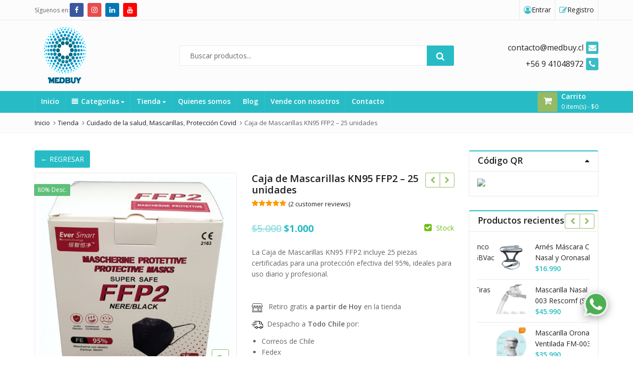

--- FILE ---
content_type: text/html; charset=UTF-8
request_url: https://medbuy.cl/product/caja-de-mascarillas-kn95-ffp2-25-unidades/
body_size: 66768
content:
<!DOCTYPE html>
<html lang="es" class="no-js">
<head>
	<meta charset="UTF-8">
	<meta name="viewport" content="width=device-width, initial-scale=1.0, maximum-scale=1.0, user-scalable=no">
	<link rel="profile" href="//gmpg.org/xfn/11">
	<link rel="pingback" href="https://medbuy.cl/xmlrpc.php">
				<link rel="icon" type="image/x-icon" href="https://medbuy.cl/wp-content/uploads/2020/11/favicon.png">
			<script>(function(html){html.className = html.className.replace(/\bno-js\b/,'js')})(document.documentElement);</script>
<meta name='robots' content='index, follow, max-image-preview:large, max-snippet:-1, max-video-preview:-1' />
	<style>img:is([sizes="auto" i], [sizes^="auto," i]) { contain-intrinsic-size: 3000px 1500px }</style>
	
	<!-- This site is optimized with the Yoast SEO plugin v26.7 - https://yoast.com/wordpress/plugins/seo/ -->
	<title>Caja de Mascarillas KN95 FFP2 - 25 unidades - MedBuy</title><style id="rocket-critical-css">.zoo-cw-attribute-option{display:flex;float:left;margin:0 5px 5px 0;align-items:center}.zoo-cw-attribute-option:last-child{margin-right:0}.zoo-cw-attr-item{display:flex;justify-content:center;align-items:center;border:2px solid #ccc;padding:2px;height:100%;overflow:hidden;position:relative}.zoo-cw-attr-item::before,.zoo-cw-attr-item::after{content:'';position:absolute;height:2px;width:calc(100% + 4px);top:50%;left:0;margin-top:-1px;margin-left:-2px;background:red;opacity:0}.zoo-cw-attr-item::before{-webkit-transform:rotate(45deg);-moz-transform:rotate(45deg);-ms-transform:rotate(45deg);-o-transform:rotate(45deg);transform:rotate(45deg)}.zoo-cw-attr-item::after{-webkit-transform:rotate(-45deg);-moz-transform:rotate(-45deg);-ms-transform:rotate(-45deg);-o-transform:rotate(-45deg);transform:rotate(-45deg)}.zoo-cw-option-display-size-1{min-width:20px;height:20px;line-height:12px}.zoo-cw-active select:not(.zoo-cw-attribute-select){display:none!important}.zoo-cw-group-attribute{width:100%;display:flex;flex-wrap:wrap}.variations_form:not(.no-cw-data) .zoo-cw-group-attribute select:not(.zoo-cw-attribute-select){display:none!important}ul.zoo-cw-variations{margin:0 0 20px}ul.zoo-cw-variations li{list-style:none;margin-left:0}ul.zoo-cw-variations li .label label{font-size:1rem;color:#252525}.zoo-cw-attr-row{width:100%;list-style:none;display:inline-block;padding:0}.zoo-cw-attr-row div.label{width:100%;padding:0;display:flex;align-items:center;margin-bottom:5px;text-align:left;color:inherit;line-height:1.6;font-size:inherit;font-weight:inherit}.zoo-cw-attr-row div.label label{color:#252525;text-transform:capitalize;font-size:1rem;font-weight:bold;margin:0 5px 0 0;float:left}.zoo-cw-attr-row div.label .zoo-cw-name{color:inherit;line-height:1;font-size:inherit}button.pswp__button{box-shadow:none!important;background-image:url(https://medbuy.cl/wp-content/plugins/woocommerce/assets/css/photoswipe/default-skin/default-skin.png)!important}button.pswp__button,button.pswp__button--arrow--left::before,button.pswp__button--arrow--right::before{background-color:transparent!important}button.pswp__button--arrow--left,button.pswp__button--arrow--right{background-image:none!important}.pswp{display:none;position:absolute;width:100%;height:100%;left:0;top:0;overflow:hidden;-ms-touch-action:none;touch-action:none;z-index:1500;-webkit-text-size-adjust:100%;-webkit-backface-visibility:hidden;outline:0}.pswp *{-webkit-box-sizing:border-box;box-sizing:border-box}.pswp__bg{position:absolute;left:0;top:0;width:100%;height:100%;background:#000;opacity:0;-webkit-transform:translateZ(0);transform:translateZ(0);-webkit-backface-visibility:hidden;will-change:opacity}.pswp__scroll-wrap{position:absolute;left:0;top:0;width:100%;height:100%;overflow:hidden}.pswp__container{-ms-touch-action:none;touch-action:none;position:absolute;left:0;right:0;top:0;bottom:0}.pswp__container{-webkit-touch-callout:none}.pswp__bg{will-change:opacity}.pswp__container{-webkit-backface-visibility:hidden}.pswp__item{position:absolute;left:0;right:0;top:0;bottom:0;overflow:hidden}.pswp__button{width:44px;height:44px;position:relative;background:0 0;overflow:visible;-webkit-appearance:none;display:block;border:0;padding:0;margin:0;float:right;opacity:.75;-webkit-box-shadow:none;box-shadow:none}.pswp__button::-moz-focus-inner{padding:0;border:0}.pswp__button,.pswp__button--arrow--left:before,.pswp__button--arrow--right:before{background:url(https://medbuy.cl/wp-content/plugins/woocommerce/assets/css/photoswipe/default-skin/default-skin.png) 0 0 no-repeat;background-size:264px 88px;width:44px;height:44px}.pswp__button--close{background-position:0 -44px}.pswp__button--share{background-position:-44px -44px}.pswp__button--fs{display:none}.pswp__button--zoom{display:none;background-position:-88px 0}.pswp__button--arrow--left,.pswp__button--arrow--right{background:0 0;top:50%;margin-top:-50px;width:70px;height:100px;position:absolute}.pswp__button--arrow--left{left:0}.pswp__button--arrow--right{right:0}.pswp__button--arrow--left:before,.pswp__button--arrow--right:before{content:'';top:35px;background-color:rgba(0,0,0,.3);height:30px;width:32px;position:absolute}.pswp__button--arrow--left:before{left:6px;background-position:-138px -44px}.pswp__button--arrow--right:before{right:6px;background-position:-94px -44px}.pswp__share-modal{display:block;background:rgba(0,0,0,.5);width:100%;height:100%;top:0;left:0;padding:10px;position:absolute;z-index:1600;opacity:0;-webkit-backface-visibility:hidden;will-change:opacity}.pswp__share-modal--hidden{display:none}.pswp__share-tooltip{z-index:1620;position:absolute;background:#fff;top:56px;border-radius:2px;display:block;width:auto;right:44px;-webkit-box-shadow:0 2px 5px rgba(0,0,0,.25);box-shadow:0 2px 5px rgba(0,0,0,.25);-webkit-transform:translateY(6px);-ms-transform:translateY(6px);transform:translateY(6px);-webkit-backface-visibility:hidden;will-change:transform}.pswp__counter{position:absolute;left:0;top:0;height:44px;font-size:13px;line-height:44px;color:#fff;opacity:.75;padding:0 10px}.pswp__caption{position:absolute;left:0;bottom:0;width:100%;min-height:44px}.pswp__caption__center{text-align:left;max-width:420px;margin:0 auto;font-size:13px;padding:10px;line-height:20px;color:#ccc}.pswp__preloader{width:44px;height:44px;position:absolute;top:0;left:50%;margin-left:-22px;opacity:0;will-change:opacity;direction:ltr}.pswp__preloader__icn{width:20px;height:20px;margin:12px}@media screen and (max-width:1024px){.pswp__preloader{position:relative;left:auto;top:auto;margin:0;float:right}}.pswp__ui{-webkit-font-smoothing:auto;visibility:visible;opacity:1;z-index:1550}.pswp__top-bar{position:absolute;left:0;top:0;height:44px;width:100%}.pswp__caption,.pswp__top-bar{-webkit-backface-visibility:hidden;will-change:opacity}.pswp__caption,.pswp__top-bar{background-color:rgba(0,0,0,.5)}.pswp__ui--hidden .pswp__button--arrow--left,.pswp__ui--hidden .pswp__button--arrow--right,.pswp__ui--hidden .pswp__caption,.pswp__ui--hidden .pswp__top-bar{opacity:.001}html,body{-webkit-backface-visibility:hidden}html{font-family:sans-serif;-webkit-text-size-adjust:100%;-ms-text-size-adjust:100%}body{margin:0}aside,figure,header{display:block}a{background-color:transparent}b,strong{font-weight:700}h1{margin:.67em 0;font-size:2em}small{font-size:80%}img{border:0}figure{margin:1em 40px}button,input,select{margin:0;font:inherit;color:inherit}button{overflow:visible}button,select{text-transform:none}button{-webkit-appearance:button}button::-moz-focus-inner,input::-moz-focus-inner{padding:0;border:0}input{line-height:normal}input[type=checkbox],input[type=radio]{-webkit-box-sizing:border-box;-moz-box-sizing:border-box;box-sizing:border-box;padding:0}input[type=number]::-webkit-inner-spin-button,input[type=number]::-webkit-outer-spin-button{height:auto}input[type=search]{-webkit-box-sizing:content-box;-moz-box-sizing:content-box;box-sizing:content-box;-webkit-appearance:textfield}input[type=search]::-webkit-search-cancel-button,input[type=search]::-webkit-search-decoration{-webkit-appearance:none}@font-face{font-display:swap;font-family:'Glyphicons Halflings';src:url(https://medbuy.cl/wp-content/themes/emallshop/assets/fonts/glyphicons-halflings-regular.eot);src:url(https://medbuy.cl/wp-content/themes/emallshop/assets/fonts/glyphicons-halflings-regular.eot?#iefix) format('embedded-opentype'),url(https://medbuy.cl/wp-content/themes/emallshop/assets/fonts/glyphicons-halflings-regular.woff2) format('woff2'),url(https://medbuy.cl/wp-content/themes/emallshop/assets/fonts/glyphicons-halflings-regular.woff) format('woff'),url(https://medbuy.cl/wp-content/themes/emallshop/assets/fonts/glyphicons-halflings-regular.ttf) format('truetype'),url(https://medbuy.cl/wp-content/themes/emallshop/assets/fonts/glyphicons-halflings-regular.svg#glyphicons_halflingsregular) format('svg')}.glyphicon{position:relative;top:1px;display:inline-block;font-family:'Glyphicons Halflings';font-style:normal;font-weight:400;line-height:1;-webkit-font-smoothing:antialiased;-moz-osx-font-smoothing:grayscale}*{-webkit-box-sizing:border-box;-moz-box-sizing:border-box;box-sizing:border-box}:after,:before{-webkit-box-sizing:border-box;-moz-box-sizing:border-box;box-sizing:border-box}html{font-size:10px}body{font-family:"Helvetica Neue",Helvetica,Arial,sans-serif;font-size:14px;line-height:1.42857143;color:#333;background-color:#fff}button,input,select{font-family:inherit;font-size:inherit;line-height:inherit}a{color:#337ab7;text-decoration:none}figure{margin:0}img{vertical-align:middle}.sr-only{position:absolute;width:1px;height:1px;padding:0;margin:-1px;overflow:hidden;clip:rect(0,0,0,0);border:0}h1,h2,h3,h6{font-family:inherit;font-weight:500;line-height:1.1;color:inherit}h1,h2,h3{margin-top:20px;margin-bottom:10px}h6{margin-top:10px;margin-bottom:10px}h1{font-size:36px}h2{font-size:30px}h3{font-size:24px}h6{font-size:12px}p{margin:0 0 10px}small{font-size:85%}.text-left{text-align:left}.text-right{text-align:right}ul{margin-top:0;margin-bottom:10px}ul ul{margin-bottom:0}.container{padding-right:15px;padding-left:15px;margin-right:auto;margin-left:auto}@media (min-width:768px){.container{width:750px}}@media (min-width:992px){.container{width:970px}}@media (min-width:1200px){.container{width:1170px}}.row{margin-right:-15px;margin-left:-15px}.col-lg-12,.col-md-12,.col-md-3,.col-md-6,.col-md-9,.col-sm-12,.col-sm-3,.col-sm-4,.col-sm-6,.col-sm-8,.col-xs-12,.col-xs-3,.col-xs-6{position:relative;min-height:1px;padding-right:15px;padding-left:15px}.col-xs-12,.col-xs-3,.col-xs-6{float:left}.col-xs-12{width:100%}.col-xs-6{width:50%}.col-xs-3{width:25%}@media (min-width:768px){.col-sm-12,.col-sm-3,.col-sm-4,.col-sm-6,.col-sm-8{float:left}.col-sm-12{width:100%}.col-sm-8{width:66.66666667%}.col-sm-6{width:50%}.col-sm-4{width:33.33333333%}.col-sm-3{width:25%}}@media (min-width:992px){.col-md-12,.col-md-3,.col-md-6,.col-md-9{float:left}.col-md-12{width:100%}.col-md-9{width:75%}.col-md-6{width:50%}.col-md-3{width:25%}}@media (min-width:1200px){.col-lg-12{float:left}.col-lg-12{width:100%}}label{display:inline-block;max-width:100%;margin-bottom:5px;font-weight:700}input[type=search]{-webkit-box-sizing:border-box;-moz-box-sizing:border-box;box-sizing:border-box}input[type=checkbox],input[type=radio]{margin:4px 0 0;margin-top:1px\9;line-height:normal}.form-control{display:block;width:100%;height:34px;padding:6px 12px;font-size:14px;line-height:1.42857143;color:#555;background-color:#fff;background-image:none;border:1px solid #ccc;border-radius:4px;-webkit-box-shadow:inset 0 1px 1px rgba(0,0,0,.075);box-shadow:inset 0 1px 1px rgba(0,0,0,.075)}.form-control::-moz-placeholder{color:#999;opacity:1}.form-control:-ms-input-placeholder{color:#999}.form-control::-webkit-input-placeholder{color:#999}.form-control::-ms-expand{background-color:transparent;border:0}input[type=search]{-webkit-appearance:none}.form-group{margin-bottom:15px}.radio{position:relative;display:block;margin-top:10px;margin-bottom:10px}.radio input[type=radio]{position:absolute;margin-top:4px\9;margin-left:-20px}.radio+.radio{margin-top:-5px}.fade{opacity:0}.caret{display:inline-block;width:0;height:0;margin-left:2px;vertical-align:middle;border-top:4px dashed;border-top:4px solid\9;border-right:4px solid transparent;border-left:4px solid transparent}.dropdown-menu{position:absolute;top:100%;left:0;z-index:1000;display:none;float:left;min-width:160px;padding:5px 0;margin:2px 0 0;font-size:14px;text-align:left;list-style:none;background-color:#fff;-webkit-background-clip:padding-box;background-clip:padding-box;border:1px solid #ccc;border:1px solid rgba(0,0,0,.15);border-radius:4px;-webkit-box-shadow:0 6px 12px rgba(0,0,0,.175);box-shadow:0 6px 12px rgba(0,0,0,.175)}@media (min-width:768px){.navbar-right .dropdown-menu{right:0;left:auto}}.nav{padding-left:0;margin-bottom:0;list-style:none}.nav>li{position:relative;display:block}.nav>li>a{position:relative;display:block;padding:10px 15px}.navbar-collapse{padding-right:15px;padding-left:15px;overflow-x:visible;-webkit-overflow-scrolling:touch;border-top:1px solid transparent;-webkit-box-shadow:inset 0 1px 0 rgba(255,255,255,.1);box-shadow:inset 0 1px 0 rgba(255,255,255,.1)}@media (min-width:768px){.navbar-collapse{width:auto;border-top:0;-webkit-box-shadow:none;box-shadow:none}}.navbar-toggle{position:relative;float:right;padding:9px 10px;margin-top:8px;margin-right:15px;margin-bottom:8px;background-color:transparent;background-image:none;border:1px solid transparent;border-radius:4px}.navbar-toggle .icon-bar{display:block;width:22px;height:2px;border-radius:1px}.navbar-toggle .icon-bar+.icon-bar{margin-top:4px}@media (min-width:768px){.navbar-toggle{display:none}}.navbar-nav{margin:7.5px -15px}.navbar-nav>li>a{padding-top:10px;padding-bottom:10px;line-height:20px}@media (min-width:768px){.navbar-nav{float:left;margin:0}.navbar-nav>li{float:left}.navbar-nav>li>a{padding-top:15px;padding-bottom:15px}}.navbar-nav>li>.dropdown-menu{margin-top:0;border-top-left-radius:0;border-top-right-radius:0}@media (min-width:768px){.navbar-right{float:right!important;margin-right:-15px}}.label{display:inline;padding:.2em .6em .3em;font-size:75%;font-weight:700;line-height:1;color:#fff;text-align:center;white-space:nowrap;vertical-align:baseline;border-radius:.25em}.close{float:right;font-size:21px;font-weight:700;line-height:1;color:#000;text-shadow:0 1px 0 #fff;filter:alpha(opacity=20);opacity:.2}button.close{-webkit-appearance:none;padding:0;background:0 0;border:0}.modal{position:fixed;top:0;right:0;bottom:0;left:0;z-index:1050;display:none;overflow:hidden;-webkit-overflow-scrolling:touch;outline:0}.modal.fade .modal-dialog{-webkit-transform:translate(0,-25%);-ms-transform:translate(0,-25%);-o-transform:translate(0,-25%);transform:translate(0,-25%)}.modal-dialog{position:relative;width:auto;margin:10px}.modal-content{position:relative;background-color:#fff;-webkit-background-clip:padding-box;background-clip:padding-box;border:1px solid #999;border:1px solid rgba(0,0,0,.2);border-radius:6px;outline:0;-webkit-box-shadow:0 3px 9px rgba(0,0,0,.5);box-shadow:0 3px 9px rgba(0,0,0,.5)}@media (min-width:768px){.modal-dialog{width:600px;margin:30px auto}.modal-content{-webkit-box-shadow:0 5px 15px rgba(0,0,0,.5);box-shadow:0 5px 15px rgba(0,0,0,.5)}}.container:after,.container:before,.nav:after,.nav:before,.navbar-collapse:after,.navbar-collapse:before,.row:after,.row:before{display:table;content:" "}.container:after,.nav:after,.navbar-collapse:after,.row:after{clear:both}.pull-right{float:right!important}.pull-left{float:left!important}@-ms-viewport{width:device-width}@media (max-width:767px){.hidden-xs{display:none!important}}@media (min-width:768px) and (max-width:991px){.hidden-sm{display:none!important}}@media (min-width:992px) and (max-width:1199px){.hidden-md{display:none!important}}@media (min-width:1200px){.hidden-lg{display:none!important}}.clear{clear:both}.woocommerce .quantity .qty{width:3.631em;text-align:center}.woocommerce div.product{margin-bottom:0;position:relative}.woocommerce div.product .product_title{margin-top:0;padding:0}.woocommerce .products ul:after,.woocommerce div.product form.cart:after{clear:both}.woocommerce div.product p.price{color:#77a464;font-size:1.25em}.woocommerce div.product div.images,.woocommerce div.product div.summary{margin-bottom:2em}.woocommerce div.product form.cart:after,.woocommerce div.product form.cart:before{display:table;content:" "}.woocommerce div.product form.cart{margin-bottom:2em}.woocommerce div.product form.cart div.quantity{float:left;margin:0 15px 0 0}.woocommerce div.product form.cart .variations{margin-bottom:1em;border:0}.woocommerce div.product form.cart .variations label{font-weight:600}.woocommerce div.product form.cart .variations select{width:100%;float:left}.woocommerce div.product form.cart .button{vertical-align:middle;float:left}.woocommerce .products ul{margin:0 0 1em;padding:0;list-style:none;clear:both}.woocommerce .products ul:after,.woocommerce .products ul:before{content:" ";display:table}.woocommerce .products ul li,.woocommerce ul.products li{list-style:none}.woocommerce ul.products li.product a{text-decoration:none}.woocommerce ul.products li.product strong{display:block}.woocommerce button.button.alt{color:#fff;-webkit-font-smoothing:antialiased}.woocommerce .cart .button{float:none}.woocommerce #review_form #respond .form-submit input{left:auto}.woocommerce ul.product_list_widget li:after{clear:both}.woocommerce ul.product_list_widget{list-style:none;padding:0;margin:0}.woocommerce ul.product_list_widget li{padding:10px 0;margin:0;list-style:none}.woocommerce ul.product_list_widget li:after,.woocommerce ul.product_list_widget li:before{content:" ";display:table}.woocommerce ul.product_list_widget li a{display:block}.woocommerce ul.product_list_widget li img{float:left;width:60px;height:auto;box-shadow:none}.woocommerce form .form-row{padding:3px;margin:0 0 6px}.woocommerce form .form-row label{line-height:2}.woocommerce form .form-row .required{color:red;font-weight:700;border:0}.woocommerce form .form-row input.input-text{box-sizing:border-box;width:100%;margin:0;outline:0}.woocommerce form .form-row ::-webkit-input-placeholder{line-height:normal}.woocommerce form .form-row :-moz-placeholder{line-height:normal}.woocommerce form .form-row :-ms-input-placeholder{line-height:normal}.woocommerce form.login,.woocommerce form.register{border:1px solid #d3ced2;padding:20px;margin:2em 0;text-align:left}.clear{clear:both}.woocommerce .quantity .qty{width:3.631em;text-align:center}.woocommerce div.product{margin-bottom:0;position:relative}.woocommerce div.product .product_title{margin-top:0;padding:0}.woocommerce .products ul:after,.woocommerce div.product form.cart:after{clear:both}.woocommerce div.product p.price{color:#77a464;font-size:1.25em}.woocommerce div.product div.images,.woocommerce div.product div.summary{margin-bottom:2em}.woocommerce div.product form.cart:after,.woocommerce div.product form.cart:before{display:table;content:" "}.woocommerce div.product form.cart{margin-bottom:2em}.woocommerce div.product form.cart div.quantity{float:left;margin:0 15px 0 0}.woocommerce div.product form.cart .variations{margin-bottom:1em;border:0}.woocommerce div.product form.cart .variations label{font-weight:600}.woocommerce div.product form.cart .variations select{width:100%;float:left}.woocommerce div.product form.cart .button{vertical-align:middle;float:left}.woocommerce .products ul{margin:0 0 1em;padding:0;list-style:none;clear:both}.woocommerce .products ul:after,.woocommerce .products ul:before{content:" ";display:table}.woocommerce .products ul li,.woocommerce ul.products li{list-style:none}.woocommerce ul.products li.product a{text-decoration:none}.woocommerce ul.products li.product strong{display:block}.woocommerce button.button.alt{color:#fff;-webkit-font-smoothing:antialiased}.woocommerce .cart .button{float:none}.woocommerce #review_form #respond .form-submit input{left:auto}.woocommerce ul.product_list_widget li:after{clear:both}.woocommerce ul.product_list_widget{list-style:none;padding:0;margin:0}.woocommerce ul.product_list_widget li{padding:10px 0;margin:0;list-style:none}.woocommerce ul.product_list_widget li:after,.woocommerce ul.product_list_widget li:before{content:" ";display:table}.woocommerce ul.product_list_widget li a{display:block}.woocommerce ul.product_list_widget li img{float:left;width:60px;height:auto;box-shadow:none}.woocommerce form .form-row{padding:3px;margin:0 0 6px}.woocommerce form .form-row label{line-height:2}.woocommerce form .form-row .required{color:red;font-weight:700;border:0}.woocommerce form .form-row input.input-text{box-sizing:border-box;width:100%;margin:0;outline:0}.woocommerce form .form-row ::-webkit-input-placeholder{line-height:normal}.woocommerce form .form-row :-moz-placeholder{line-height:normal}.woocommerce form .form-row :-ms-input-placeholder{line-height:normal}.woocommerce form.login,.woocommerce form.register{border:1px solid #d3ced2;padding:20px;margin:2em 0;text-align:left}.clear{clear:both}.woocommerce .quantity .qty{width:3.631em;text-align:center}.woocommerce div.product{margin-bottom:0;position:relative}.woocommerce div.product .product_title{margin-top:0;padding:0}.woocommerce .products ul:after,.woocommerce div.product form.cart:after{clear:both}.woocommerce div.product p.price{color:#77a464;font-size:1.25em}.woocommerce div.product div.images,.woocommerce div.product div.summary{margin-bottom:2em}.woocommerce div.product form.cart:after,.woocommerce div.product form.cart:before{display:table;content:" "}.woocommerce div.product form.cart{margin-bottom:2em}.woocommerce div.product form.cart div.quantity{float:left;margin:0 15px 0 0}.woocommerce div.product form.cart .variations{margin-bottom:1em;border:0}.woocommerce div.product form.cart .variations label{font-weight:600}.woocommerce div.product form.cart .variations select{width:100%;float:left}.woocommerce div.product form.cart .button{vertical-align:middle;float:left}.woocommerce .products ul{margin:0 0 1em;padding:0;list-style:none;clear:both}.woocommerce .products ul:after,.woocommerce .products ul:before{content:" ";display:table}.woocommerce .products ul li,.woocommerce ul.products li{list-style:none}.woocommerce ul.products li.product a{text-decoration:none}.woocommerce ul.products li.product strong{display:block}.woocommerce button.button.alt{color:#fff;-webkit-font-smoothing:antialiased}.woocommerce .cart .button{float:none}.woocommerce #review_form #respond .form-submit input{left:auto}.woocommerce ul.product_list_widget li:after{clear:both}.woocommerce ul.product_list_widget{list-style:none;padding:0;margin:0}.woocommerce ul.product_list_widget li{padding:10px 0;margin:0;list-style:none}.woocommerce ul.product_list_widget li:after,.woocommerce ul.product_list_widget li:before{content:" ";display:table}.woocommerce ul.product_list_widget li a{display:block}.woocommerce ul.product_list_widget li img{float:left;width:60px;height:auto;box-shadow:none}.woocommerce form .form-row{padding:3px;margin:0 0 6px}.woocommerce form .form-row label{line-height:2}.woocommerce form .form-row .required{color:red;font-weight:700;border:0}.woocommerce form .form-row input.input-text{box-sizing:border-box;width:100%;margin:0;outline:0}.woocommerce form .form-row ::-webkit-input-placeholder{line-height:normal}.woocommerce form .form-row :-moz-placeholder{line-height:normal}.woocommerce form .form-row :-ms-input-placeholder{line-height:normal}.woocommerce form.login,.woocommerce form.register{border:1px solid #d3ced2;padding:20px;margin:2em 0;text-align:left}.clear{clear:both}.woocommerce .quantity .qty{width:3.631em;text-align:center}.woocommerce div.product{margin-bottom:0;position:relative}.woocommerce div.product .product_title{margin-top:0;padding:0}.woocommerce .products ul:after,.woocommerce div.product form.cart:after{clear:both}.woocommerce div.product p.price{color:#77a464;font-size:1.25em}.woocommerce div.product div.images,.woocommerce div.product div.summary{margin-bottom:2em}.woocommerce div.product form.cart:after,.woocommerce div.product form.cart:before{display:table;content:" "}.woocommerce div.product form.cart{margin-bottom:2em}.woocommerce div.product form.cart div.quantity{float:left;margin:0 15px 0 0}.woocommerce div.product form.cart .variations{margin-bottom:1em;border:0}.woocommerce div.product form.cart .variations label{font-weight:600}.woocommerce div.product form.cart .variations select{width:100%;float:left}.woocommerce div.product form.cart .button{vertical-align:middle;float:left}.woocommerce .products ul{margin:0 0 1em;padding:0;list-style:none;clear:both}.woocommerce .products ul:after,.woocommerce .products ul:before{content:" ";display:table}.woocommerce .products ul li,.woocommerce ul.products li{list-style:none}.woocommerce ul.products li.product a{text-decoration:none}.woocommerce ul.products li.product strong{display:block}.woocommerce button.button.alt{color:#fff;-webkit-font-smoothing:antialiased}.woocommerce .cart .button{float:none}.woocommerce #review_form #respond .form-submit input{left:auto}.woocommerce ul.product_list_widget li:after{clear:both}.woocommerce ul.product_list_widget{list-style:none;padding:0;margin:0}.woocommerce ul.product_list_widget li{padding:10px 0;margin:0;list-style:none}.woocommerce ul.product_list_widget li:after,.woocommerce ul.product_list_widget li:before{content:" ";display:table}.woocommerce ul.product_list_widget li a{display:block}.woocommerce ul.product_list_widget li img{float:left;width:60px;height:auto;box-shadow:none}.woocommerce form .form-row{padding:3px;margin:0 0 6px}.woocommerce form .form-row label{line-height:2}.woocommerce form .form-row .required{color:red;font-weight:700;border:0}.woocommerce form .form-row input.input-text{box-sizing:border-box;width:100%;margin:0;outline:0}.woocommerce form .form-row ::-webkit-input-placeholder{line-height:normal}.woocommerce form .form-row :-moz-placeholder{line-height:normal}.woocommerce form .form-row :-ms-input-placeholder{line-height:normal}.woocommerce form.login,.woocommerce form.register{border:1px solid #d3ced2;padding:20px;margin:2em 0;text-align:left}.clear{clear:both}.woocommerce .quantity .qty{width:3.631em;text-align:center}.woocommerce div.product{margin-bottom:0;position:relative}.woocommerce div.product .product_title{margin-top:0;padding:0}.woocommerce .products ul:after,.woocommerce div.product form.cart:after{clear:both}.woocommerce div.product p.price{color:#77a464;font-size:1.25em}.woocommerce div.product div.images,.woocommerce div.product div.summary{margin-bottom:2em}.woocommerce div.product form.cart:after,.woocommerce div.product form.cart:before{display:table;content:" "}.woocommerce div.product form.cart{margin-bottom:2em}.woocommerce div.product form.cart div.quantity{float:left;margin:0 15px 0 0}.woocommerce div.product form.cart .variations{margin-bottom:1em;border:0}.woocommerce div.product form.cart .variations label{font-weight:600}.woocommerce div.product form.cart .variations select{width:100%;float:left}.woocommerce div.product form.cart .button{vertical-align:middle;float:left}.woocommerce .products ul{margin:0 0 1em;padding:0;list-style:none;clear:both}.woocommerce .products ul:after,.woocommerce .products ul:before{content:" ";display:table}.woocommerce .products ul li,.woocommerce ul.products li{list-style:none}.woocommerce ul.products li.product a{text-decoration:none}.woocommerce ul.products li.product strong{display:block}.woocommerce button.button.alt{color:#fff;-webkit-font-smoothing:antialiased}.woocommerce .cart .button{float:none}.woocommerce #review_form #respond .form-submit input{left:auto}.woocommerce ul.product_list_widget li:after{clear:both}.woocommerce ul.product_list_widget{list-style:none;padding:0;margin:0}.woocommerce ul.product_list_widget li{padding:10px 0;margin:0;list-style:none}.woocommerce ul.product_list_widget li:after,.woocommerce ul.product_list_widget li:before{content:" ";display:table}.woocommerce ul.product_list_widget li a{display:block}.woocommerce ul.product_list_widget li img{float:left;width:60px;height:auto;box-shadow:none}.woocommerce form .form-row{padding:3px;margin:0 0 6px}.woocommerce form .form-row label{line-height:2}.woocommerce form .form-row .required{color:red;font-weight:700;border:0}.woocommerce form .form-row input.input-text{box-sizing:border-box;width:100%;margin:0;outline:0}.woocommerce form .form-row ::-webkit-input-placeholder{line-height:normal}.woocommerce form .form-row :-moz-placeholder{line-height:normal}.woocommerce form .form-row :-ms-input-placeholder{line-height:normal}.woocommerce form.login,.woocommerce form.register{border:1px solid #d3ced2;padding:20px;margin:2em 0;text-align:left}.clear{clear:both}.woocommerce .quantity .qty{width:3.631em;text-align:center}.woocommerce div.product{margin-bottom:0;position:relative}.woocommerce div.product .product_title{margin-top:0;padding:0}.woocommerce .products ul:after,.woocommerce div.product form.cart:after{clear:both}.woocommerce div.product p.price{color:#77a464;font-size:1.25em}.woocommerce div.product div.images,.woocommerce div.product div.summary{margin-bottom:2em}.woocommerce div.product form.cart:after,.woocommerce div.product form.cart:before{display:table;content:" "}.woocommerce div.product form.cart{margin-bottom:2em}.woocommerce div.product form.cart div.quantity{float:left;margin:0 15px 0 0}.woocommerce div.product form.cart .variations{margin-bottom:1em;border:0}.woocommerce div.product form.cart .variations label{font-weight:600}.woocommerce div.product form.cart .variations select{width:100%;float:left}.woocommerce div.product form.cart .button{vertical-align:middle;float:left}.woocommerce .products ul{margin:0 0 1em;padding:0;list-style:none;clear:both}.woocommerce .products ul:after,.woocommerce .products ul:before{content:" ";display:table}.woocommerce .products ul li,.woocommerce ul.products li{list-style:none}.woocommerce ul.products li.product a{text-decoration:none}.woocommerce ul.products li.product strong{display:block}.woocommerce button.button.alt{color:#fff;-webkit-font-smoothing:antialiased}.woocommerce .cart .button{float:none}.woocommerce #review_form #respond .form-submit input{left:auto}.woocommerce ul.product_list_widget li:after{clear:both}.woocommerce ul.product_list_widget{list-style:none;padding:0;margin:0}.woocommerce ul.product_list_widget li{padding:10px 0;margin:0;list-style:none}.woocommerce ul.product_list_widget li:after,.woocommerce ul.product_list_widget li:before{content:" ";display:table}.woocommerce ul.product_list_widget li a{display:block}.woocommerce ul.product_list_widget li img{float:left;width:60px;height:auto;box-shadow:none}.woocommerce form .form-row{padding:3px;margin:0 0 6px}.woocommerce form .form-row label{line-height:2}.woocommerce form .form-row .required{color:red;font-weight:700;border:0}.woocommerce form .form-row input.input-text{box-sizing:border-box;width:100%;margin:0;outline:0}.woocommerce form .form-row ::-webkit-input-placeholder{line-height:normal}.woocommerce form .form-row :-moz-placeholder{line-height:normal}.woocommerce form .form-row :-ms-input-placeholder{line-height:normal}.woocommerce form.login,.woocommerce form.register{border:1px solid #d3ced2;padding:20px;margin:2em 0;text-align:left}.woocommerce .col2-set:after,.woocommerce .col2-set:before,.woocommerce-page .col2-set:after,.woocommerce-page .col2-set:before{content:" ";display:table}.woocommerce .col2-set:after,.woocommerce-page .col2-set:after{clear:both}.woocommerce .col2-set,.woocommerce-page .col2-set{width:100%}.woocommerce .col2-set .col-1,.woocommerce-page .col2-set .col-1{float:left;width:48%;padding:1em}.woocommerce .col2-set .col-2,.woocommerce-page .col2-set .col-2{float:right;width:48%;padding:1em}.woocommerce form .form-row:after,.woocommerce form .form-row:before,.woocommerce ul.product_list_widget li:after,.woocommerce ul.product_list_widget li:before,.woocommerce-page form .form-row:after,.woocommerce-page form .form-row:before,.woocommerce-page ul.product_list_widget li:after,.woocommerce-page ul.product_list_widget li:before{content:" ";display:table}.woocommerce form .form-row-wide,.woocommerce form .form-row:after,.woocommerce ul.product_list_widget li:after,.woocommerce-page form .form-row-wide,.woocommerce-page form .form-row:after,.woocommerce-page ul.product_list_widget li:after{clear:both}.woocommerce ul.product_list_widget li img,.woocommerce-page ul.product_list_widget li img{float:left;height:auto}.woocommerce form .form-row label,.woocommerce-page form .form-row label{display:block}.woocommerce form .form-row .input-text,.woocommerce-page form .form-row .input-text{box-sizing:border-box;width:100%}.owl-carousel{position:relative}.owl-carousel{display:none;width:100%;z-index:1}.no-js .owl-carousel{display:block}button::-moz-focus-inner{padding:0;border:0}@-webkit-keyframes fadeIn{0%{opacity:0}to{opacity:1}}@keyframes fadeIn{0%{opacity:0}to{opacity:1}}html,body,div,span,h1,h2,h3,h6,p,a,small,strong,ul,li,form,label{border:0;margin:0;outline:0;padding:0;vertical-align:baseline}html{-webkit-box-sizing:border-box;-moz-box-sizing:border-box;box-sizing:border-box;overflow-y:scroll;-webkit-text-size-adjust:100%;-ms-text-size-adjust:100%}*,*:before,*:after{-webkit-box-sizing:inherit;-moz-box-sizing:inherit;box-sizing:inherit}aside,figure,header{display:block}ul{margin-left:20px}a img{border:0}.dropdown-toggle:after,.comment-reply-title small a:before{-moz-osx-font-smoothing:grayscale;-webkit-font-smoothing:antialiased;display:inline-block;font-family:"FontAwesome";font-size:14px;font-style:normal;font-weight:normal;font-variant:normal;line-height:1;speak:none;text-align:center;text-decoration:inherit;text-transform:none;vertical-align:middle}body{background-color:#ffffff;color:#656565;font-size:14px;font-family:Open Sans;font-weight:400;line-height:1.6}body .wrapper{background-color:#ffffff}h1,h2,h3,h6{font-weight:600;color:#212121}h1{font-size:24px;margin-bottom:1em}h2{font-size:22px;margin-bottom:.8671em}h3{font-size:20px;margin-bottom:.7681em}h6{font-size:14px;margin-bottom:.4781em}p{margin-bottom:0.8em}b,strong{font-weight:600}small{font-size:75%}ul{list-style-position:outside}li>ul{margin-bottom:0}li>ul{margin-left:1.3333em}img{-ms-interpolation-mode:bicubic;border:0;height:auto;max-width:100%;vertical-align:middle}figure{margin:0}::-webkit-input-placeholder{color:rgba(51,51,51,0.7)}:-moz-placeholder{color:rgba(51,51,51,0.7)}::-moz-placeholder{color:rgba(51,51,51,0.7);opacity:1}:-ms-input-placeholder{color:rgba(51,51,51,0.7)}button,input,select{font-size:14px;font-size:1.4rem;line-height:1.5;margin:0;max-width:100%;vertical-align:baseline}button,input{line-height:normal}input{background-image:-webkit-linear-gradient(rgba(255,255,255,0),rgba(255,255,255,0));color:#707070;color:rgba(51,51,51,0.7)}select{padding:0.4781em}button,.button{border:0;color:#fff;padding:8px 12px}input[type="search"]{-webkit-appearance:textfield}input[type="search"]::-webkit-search-cancel-button,input[type="search"]::-webkit-search-decoration{-webkit-appearance:none}button::-moz-focus-inner,input::-moz-focus-inner{border:0;padding:0}input[type="text"],input[type="number"],input[type="email"],input[type="password"],input[type="search"]{padding:0.2781em 0.675em;line-height:1.6781em;width:100%}input[type="checkbox"],.radio input[type="radio"],input[type="radio"]{margin:0;padding:0;position:inherit}a{color:#333;text-decoration:none}.header-topbar .navbar-right{margin:0}.emallshop-main-menu ul{list-style:none;margin:0}ul.main-navigation li{position:relative}ul.emallshop-horizontal-menu.main-navigation>li{float:left}ul.main-navigation>li>a{display:block;font-weight:600;padding:10px 12px}ul.main-navigation .sub-menu{border-top:3px solid;box-shadow:0 4px 8px -4px #333333;margin:0;left:0;width:210px;position:absolute;top:100%;z-index:99}ul.main-navigation .sub-menu,ul.main-navigation .emallshop-megamenu-wrapper{opacity:0;visibility:hidden;-webkit-transform:translateY(20px);-moz-transform:translateY(20px);-ms-transform:translateY(20px);-o-transform:translateY(20px);transform:translateY(20px);z-index:999}ul.main-navigation .sub-menu li>a{display:block;font-size:13px;padding:9px 10px}ul.main-navigation .caret-arrow:before{font-family:FontAwesome;font-size:10px}ul.emallshop-horizontal-menu>li>a .caret-arrow:before{content:"\f0d7"}ul.main-navigation .sub-menu .sub-menu{left:100%;margin-left:-1px;top:-1px}ul.main-navigation .sub-menu li.menu-item-has-children>a:after{font-family:FontAwesome;font-size:12px;content:"\f0da";float:right}ul.main-navigation li a{position:relative}ul.main-navigation .emallshop-megamenu-wrapper{border-top:3px solid;box-shadow:0 4px 8px -4px #333333;background-color:#fff;left:0;margin:0 auto;padding:1em 1.6781em;position:absolute;opacity:0;top:100%;visibility:hidden}ul.main-navigation .emallshop-megamenu-wrapper .emallshop-megamenu>li:last-child{border:0}ul.main-navigation .emallshop-megamenu-title{display:block;font-size:14px;font-weight:600;margin-bottom:4px}.emallshop-megamenu-title a:after{font-family:FontAwesome;content:"\f0da";font-size:11px;margin-left:8px;opacity:.5}.emallshop-megamenu-holder{padding:0;margin:0}.emallshop-megamenu-holder:before,.emallshop-megamenu-holder:after{content:" ";display:table}.emallshop-megamenu-holder:after{clear:both}.emallshop-megamenu{margin:0}.emallshop-megamenu:before,.emallshop-megamenu:after{content:" ";display:table}.emallshop-megamenu:after{clear:both}.emallshop-megamenu-icon{font-size:13px;margin-right:6px;vertical-align:top}.mobile-menu-wrapper{max-height:none;background-color:#fff;height:100%;width:270px;left:0;top:0;-webkit-transform:translate3d(-320px,0,0);transform:translate3d(-320px,0,0);position:fixed;background-color:#f5f5f5;z-index:10001}.mobile-menu-wrapper .navbar-collapse{position:absolute;overflow:scroll;overflow-x:hidden;top:0;right:0;bottom:0;left:0;margin:0;padding:0}.mobile-menu-wrapper .navbar-collapse::-webkit-scrollbar{display:none!important}.mobile-menu-wrapper #mobile-nav-close{background-color:#f5f5f5;color:#999;line-height:1;padding:15px;position:absolute;right:-41px;top:66px}.mobile-menu-wrapper ul{margin:0}.mobile-nav-tabs{display:block}.mobile-nav-tabs ul{display:-webkit-box;display:-ms-flexbox;display:flex;-webkit-box-orient:horizontal;-webkit-box-direction:normal;-ms-flex-direction:row;flex-direction:row;-webkit-box-align:stretch;-ms-flex-align:stretch;align-items:stretch}.mobile-nav-tabs li{background-color:#fcfcfc;-webkit-box-flex:1;-ms-flex:1 0 50%;flex:1 0 50%;max-width:50%;display:-webkit-box;display:-ms-flexbox;display:flex;-webkit-box-pack:center;-ms-flex-pack:center;justify-content:center;-webkit-box-align:center;-ms-flex-align:center;align-items:center;font-size:18px;font-weight:600;list-style:none;justify-content:center;padding:12px 0}.mobile-nav-tabs li.active{color:#fff}.mobile-menu-wrapper .mobile-nav-content{display:none;animation:fadeIn 1s ease;-webkit-animation:fadeIn 1s ease}.mobile-menu-wrapper .mobile-nav-content.active{display:block}.mobile-menu-wrapper .mobile-main-menu{display:inline-block;width:100%}.mobile-menu-wrapper ul.mobile-main-menu,.mobile-topbar-wrapper{padding:0 20px;list-style:none;margin-bottom:2em}.mobile-menu-wrapper ul.mobile-main-menu li{margin-bottom:0;position:relative}.mobile-menu-wrapper ul.mobile-main-menu li>a{color:#999;display:block;position:relative}.mobile-menu-wrapper ul.mobile-main-menu ul{padding-left:15px;display:none;padding-top:10px}.mobile-menu-wrapper ul.mobile-main-menu ul li{padding:8px 0}.mobile-menu-wrapper ul.mobile-main-menu ul li a{font-size:14px;display:block}.mobile-menu-wrapper ul.mobile-main-menu ul li a:after{font-size:14px}.mobile-menu-wrapper ul.mobile-main-menu>li{border-bottom:1px solid #e5e5e5;padding:15px 0 14px 0;position:relative}.mobile-menu-wrapper ul.mobile-main-menu>li>a{padding-right:30px}.mobile-menu-wrapper .search-area{background-color:#e6e6e6;padding:12px 15px}.mobile-menu-wrapper .search-categories{display:none}.mobile-menu-wrapper .search-control-group{background-color:#ffffff}.mobile-menu-wrapper .mobile-topbar-social{margin-bottom:3em;padding:0 20px}.mobile-topbar-wrapper .navbar-nav>li>a{color:#999;font-size:12px;padding:4px 0}.mobile-topbar-wrapper .topbar-dokan-cart .dropdown-menu{display:none}@media only screen and (max-width:992px){.mobile-menu-wrapper{display:block}.navbar-toggle{display:inline-block;float:none;margin:0;padding:8px 0;text-align:left}.navbar-toggle .icon-bar{width:25px;height:3px}}@media only screen and (min-width:768px) and (max-width:991px){.mobile-menu-wrapper{width:370px;-webkit-transform:translate3d(-420px,0,0);transform:translate3d(-420px,0,0)}.mobile-menu-wrapper .navbar-collapse{padding:0}}.screen-reader-text{clip:rect(1px,1px,1px,1px);height:1px;overflow:hidden;position:absolute!important;width:1px}.clear:before,.clear:after,.site-content:before,.site-content:after{content:"";display:table;table-layout:fixed}.clear:after,.site-content:after,.widget-area:after,.widget:after{clear:both}#header{background-color:#fcfcfc}.header-topbar,.header-topbar .dropdown-menu{background-color:#fcfcfc}.header-topbar{font-size:12px}.customer-support-email,.customer-support-call,.social-link li{display:inline-block}.topbar-notification .news-title{color:#fff;line-height:28px;padding:0 10px;position:absolute;top:5px;z-index:9}.topbar-notification .news-title:before{position:absolute;top:0;right:-10px;width:0;height:0;content:'';border-left:10px solid;border-top:14px solid transparent;border-bottom:14px solid transparent}.topbar-notification .news-text{padding:6px 0}.topbar-notification .break-new>a{margin-right:3em}.header-middle .customer-support-email,.header-middle .customer-support-call{display:block}ul.social-link{list-style:none;margin:0;padding:6px 0}ul.social-link li a{display:inline-block;font-size:14px;height:28px;line-height:27px;margin-right:5px;text-align:center;width:28px}.customer-support-email span,.customer-support-call span{padding:0 5px}.topbar-right{vertical-align:middle}.header-middle{background-color:#fcfcfc}.header-logo .sticky-logo{display:none}.header-middle .customer-support{text-align:right}.search-control-group{display:table;position:relative}.search-control-group .search-field,.search-categories,.input-search-btn{display:table-cell}.search-area .search-field{border:none;padding:8px 8px 8px 20px;color:#000;margin:0;background:none!important}.search-area .search-header-form{position:relative}.search-area .search-categories .categories-filter{width:150px;background:none;box-shadow:none}.search-area .search-categories .categories-filter{border:0!important}.search-categories,.input-search-btn{vertical-align:middle;white-space:nowrap;width:1%}.input-search-btn{font-size:0;white-space:nowrap;position:relative}.input-search-btn .search-btn{padding:0.7em 1.3871em;margin:-1px -2px -1px 2px}.search-area .input-search-btn .search-btn:after{content:"\f002";font-family:fontawesome;font-size:18px;vertical-align:sub;color:#fff}.search-area .live-search-results{left:0;position:absolute;top:100%;width:100%;z-index:100}.header-middle .header-right{text-align:right}.header-middle .container{position:relative}.header-cart-content{float:right;display:inline-block;position:relative}.header-cart-content .heading-cart.cart-style-3 h6{font-size:14px;margin-bottom:2px}.header-cart-content .heading-cart.cart-style-3 span{font-size:13px}.header-cart-content .heading-cart.cart-style-3>i{color:#ffffff;font-size:18px;height:40px;margin-right:4px;padding:9px;text-align:center;width:40px}.header-cart-content .heading-cart.cart-style-3>a{display:inline-block;vertical-align:middle;text-align:left}.header-cart-content .mini-cart-items{background-color:#fff;border-top:3px solid;position:absolute;padding:.4em 1em;right:0;width:300px;z-index:999;box-shadow:0px 3px 3px rgba(0,0,0,0.3);opacity:0;top:116%;text-align:left;visibility:hidden;-webkit-transform:translateY(20px);-ms-transform:translateY(20px);transform:translateY(20px)}.header-cart-content .mini-cart-items:before{display:block;top:-17px;right:18px;border:solid transparent;content:" ";height:0;width:0;position:absolute;border-color:rgba(136,183,213,0);border-width:7px 8px;margin-left:-6px}@media only screen and (min-width:992px){.sticky-navigation .header-navigation{position:static;top:-85px;left:0;width:100%}}@media only screen and (max-width:991px){.sticky .header-middle{position:static;top:-85px;left:0;width:100%}}.header-navigation{background-color:#0ba2e8}.header-navigation:after,.header-navigation:before{content:"";left:0;position:absolute;width:100%}.header-navigation .header-cart-content{float:none}.header-4 .header-navigation .header-cart-content{float:right;margin:2px 0}.header-navigation .header-cart-content .heading-cart.cart-style-3 h6,.header-navigation .header-cart-content .heading-cart.cart-style-3 a{color:#ffffff}#header .page-heading{background-color:#fcfcfc}#header .page-heading{margin-bottom:35px}.page-heading .breadcrumbs{font-size:13px;list-style:none;margin:0}.page-heading ul.breadcrumbs li{display:inline-block}.page-heading ul.breadcrumbs li .delimiter{padding:0 4px}.widget-area .widget{border-top:2px solid;hyphens:auto;width:100%;float:left;word-wrap:break-word;padding:1.2em}.widget{margin:0 auto 2em}.widget input{line-height:normal}.widget .widget-title{padding:.6781em 1em;margin:-20px -17px 10px;font-size:18px;font-size:1.8rem}.widget>:last-child{margin-bottom:0}.widget ul{list-style:none;margin:0}.widget li{padding:.3em 0;position:relative}.widget li:first-child{border-top:0}.widget li:last-child{padding-bottom:0}.widget ul.product_list_widget li img{float:left}.widget ul.product_list_widget li a:before{border:none}.widget ul.product_list_widget li{padding-left:0}.widget-area .widget{position:relative}.widget .product-image{float:left;margin-right:10px;width:30%}.widget .product-details{float:left;width:64%}.widget .product-details a{display:block;max-height:44px;overflow:hidden;text-overflow:ellipsis}.widget .product-price,.widget .woocommerce-Price-amount{font-weight:600;font-size:14px;margin-top:5px}.woocommerce ul.product_list_widget li:first-child{border-top:0}.widget ul.product_list_widget li{float:left;padding:10px 0;width:100%}.widget ul.product_list_widget li.slide-row{padding-top:0}.widget .owl-carousel{position:relative}.site-content .container{margin-bottom:3em}.secondary{box-shadow:none;display:block;margin:0;padding:0}.entry-content ul li{margin-bottom:.6781em}.entry-content ul li ul{margin-top:.6781em}.entry-summary>:last-child{margin-bottom:0}.entry-summary{word-wrap:break-word}.entry-summary h1{line-height:1.1538;margin-top:1.2em;margin-bottom:0.9231em}.entry-summary a img{display:block}.owl-carousel .slide-row{padding:0 15px}.owl-carousel .slide-row ul{margin:0;list-style:none}ul.owl-carousel{margin:0;list-style:none}.required{color:#c0392b}.comment-reply-title small a{font-size:0;display:inline-flex}.comment-reply-title small a:before{content:"\f00d";font-size:16px;margin-left:10px}.back-to-top{color:#ffffff;width:40px;height:35px;display:none;position:fixed;bottom:0;right:15px;font-size:16px;text-align:center;padding-top:6px;z-index:9}.product-items ul.owl-carousel li{width:100%}.product-items li.product .product-image .owl-nav .owl-prev,.product-items li.product .product-image .owl-nav .owl-next{color:#ffffff;border:none;display:none;height:28px;opacity:0.6;position:absolute;top:30%;width:20px;z-index:99}.product-items li.product .product-image .owl-nav .owl-prev{border-right-width:0;left:0}.product-items li.product .product-image .owl-nav .owl-next{right:0}.product-items li.product .product-image .owl-nav .owl-prev:before,.product-items li.product .product-image .owl-nav .owl-next:before{font-family:FontAwesome;font-size:16px;left:8px;line-height:22px;position:absolute;text-align:center;top:2px;vertical-align:middle}.product-slider-controls.owl-nav .owl-prev:before{content:"\f104"}.product-slider-controls.owl-nav .owl-next:before{content:"\f105"}.product .product-highlight{bottom:2px;position:absolute;left:0;z-index:2}.product .product-highlight .new{display:block;margin-top:.6781em}.product .product-highlight .new span{border-radius:2px;font-size:12px;padding:.28em .6em;width:100%;color:#fff!important}.woocommerce ul.products .product-content .product-buttons .quickview{display:inline-block;border-radius:50%;margin:0!important;line-height:1;padding:0;position:relative;text-indent:-999em;width:36px;height:36px}.woocommerce ul.products li.product .short-description{display:none}.woocommerce ul.products .product-content .product-buttons .quickview{display:none}.woocommerce ul.products .product-content .product-buttons .quickview:before{font-family:FontAwesome;font-size:18px;font-weight:normal;text-indent:0;position:absolute;top:9px;left:9px}.woocommerce ul.products .product-buttons .quickview:before{content:"\f06e";font-family:FontAwesome;font-size:14px;font-weight:normal;margin-right:5px}.woocommerce ul.products.product-style1 .product-content .product-buttons .quickview{height:30px;padding:7px;width:31px}.woocommerce ul.products.product-style1 .product-content .product-buttons .quickview:before{font-size:15px;left:8px;top:7px}.woocommerce ul.products .product-content .product-extra-info{background-color:#ffffff;border-top:0!important;display:none;left:-1px;padding:12px 10px 10px;position:absolute;right:-1px;z-index:9}.woocommerce ul.products .product-content .product-attrs{padding-top:10px}.woocommerce ul.products .product-content .product-attribute{color:#c9c9c9;font-size:12px;max-height:20px;overflow:hidden;text-overflow:ellipsis;text-transform:capitalize}.woocommerce ul.products .product-content .product-attribute span{color:#212121}.woocommerce ul.products .short-description ul{list-style:disc;margin-left:20px}.woocommerce ul.products .short-description li{list-style-type:circle}.single-product-entry{margin-bottom:3em}.single-product-entry .images{position:relative}.single-product-entry .images #product-image{padding:.5em;position:relative;text-align:center;margin-bottom:1em}.single-product-entry .product-highlight{bottom:inherit;left:1em;top:1em}.single-product-entry .images .emallshop-slick-carousel{display:none}.single-product-entry .woocommerce-product-gallery{position:relative}.single-product-entry .entry-summary{position:relative}.woocommerce .single-product-entry .entry-summary .product_title{font-size:20px;font-size:2.0rem;margin-bottom:.2em;padding-right:70px}.single-product-entry .entry-summary .product-next-previous{position:absolute;right:0;top:0}.single-product-entry .entry-summary .product-prev{display:table-cell;position:relative}.single-product-entry .entry-summary .product-navbar{background-color:#ffffff;display:block;margin-right:-1px;padding:3px 9px}.single-product-entry .entry-summary .product-prev .product-prev-popup{background-color:#ffffff;border-top:3px solid;position:absolute;padding:5px;z-index:9;box-shadow:0 2px 5px rgba(0,0,0,0.3);opacity:0;right:0;width:210px;top:40px;text-align:left;visibility:hidden;-webkit-transform:translateY(20px);-ms-transform:translateY(20px);transform:translateY(20px)}.single-product-entry .entry-summary .product-thumb{float:left;width:75px}.single-product-entry .entry-summary .product-title-price{float:right;padding-left:10px;width:125px}.single-product-entry .entry-summary .product-title-price span{color:#333}.single-product-entry .entry-summary .product-title-price .ptitle{display:block}.single-product-entry .entry-summary .product-title-price .amount{font-weight:bold}.woocommerce .single-product-entry .product-price{padding:1.5em 0}.woocommerce .single-product-entry .product-price .price{display:inline-block;font-size:20px;font-size:2.0rem;font-weight:600;margin-bottom:0}.single-product-entry .product-price .availability{float:right}.woocommerce .single-product-entry .instock{font-size:1em;color:#6dbe14}.woocommerce .single-product-entry .instock:before{font-family:FontAwesome;font-style:normal;font-weight:normal;padding-right:.5em;font-size:17px}.woocommerce .single-product-entry .instock:before{content:"\f14a"}.woocommerce .single-product-entry .entry-summary .cart{margin-bottom:1em;padding:1.5em 0}.woocommerce .single-product-entry .entry-summary .quantity .qty{height:2.5em;width:4.631em}.woocommerce .single-product-entry .entry-summary .single_add_to_cart_button{padding:9px 14px}.woocommerce .single-product-entry .entry-summary .variations{width:auto}.woocommerce .single-product-entry .entry-summary .variations .label{color:inherit;display:inline-block;font-size:1.4rem;padding:.6871em 0;text-transform:capitalize}.woocommerce .single-product-entry .entry-summary ul.zoo-cw-variations li .label{margin-bottom:2px;padding:0}.woocommerce .single-product-entry ul.zoo-cw-variations li .label label{font-size:14px;font-size:1.4rem}.woocommerce .single-product-entry ul.zoo-cw-variations span.zoo-cw-name{font-size:12px;font-size:1.2rem}ul.zoo-cw-variations li .label label,ul.zoo-cw-variations li .label span{display:inline-block}.woocommerce .single-product-entry .entry-summary .variations_button{margin-top:1em}.woocommerce .single-product-entry .entry-summary .single_add_to_cart_button:before{font-size:16px;font-size:1.6rem;font-family:FontAwesome;font-style:normal;font-weight:normal}.woocommerce .single-product-entry .entry-summary .single_add_to_cart_button:before{content:"\f07a";color:#fff;padding-right:.5em}.woocommerce .single-product-entry .entry-summary .clear{display:none}.woocommerce .single-product-entry .entry-summary .product_meta{margin-top:1.5em}.woocommerce .single-product-entry .entry-summary .product_meta .sku_wrapper{display:block;margin-bottom:.5em;font-weight:600}.woocommerce .single-product-entry .entry-summary .product_meta .sku_wrapper span{font-weight:normal}.popup-modal{top:25px}.popup-modal .modal-content{padding:1.5em}.loginPopup .woocommerce .col2-set .col-1,.loginPopup .woocommerce .col2-set .col-2{border:none;padding:0}.loginPopup .modal-dialog{width:auto;max-width:800px}.woocommerce .single-product-entry .entry-summary .product-sold-by{margin-bottom:8px;font-weight:600}.woocommerce .single-product-entry .entry-summary .product-sold-by a{font-weight:normal}.topbar-right .navbar-nav>li>a{padding:10px 8px;display:inline-block}.topbar-right .topbar-dokan-cart{display:none}@media only screen and (max-width:480px){.widget .product-image{width:20%}.widget .product-details{width:75%}}@media (min-width:481px) and (max-width:767px){.widget .product-image{width:15%}.widget .product-details{width:80%}}@media only screen and (max-width:767px){.wrapper .container{width:100%!important}.header-middle .customer-support{text-align:center}.header-cart-content .heading-cart.cart-style-3>a{display:none}.woocommerce .col2-set .col-1,.woocommerce-page .col2-set .col-1,.woocommerce .col2-set .col-2,.woocommerce-page .col2-set .col-2{width:100%;margin-bottom:2em}}@media (min-width:768px) and (max-width:991px){.wrapper .container{width:740px!important}.header-middle .customer-support{font-size:13px}.header-cart-content .heading-cart.cart-style-3 span{font-size:11px}.header-cart-content .heading-cart.cart-style-3 h6{font-size:13px}}@media only screen and (max-width:991px){.header-topbar,.header-navigation{display:none}.header-middle{padding:10px!important;box-shadow:1px 1px 1px #efefef}.header .header-logo,.header-middle .header-right{text-align:center}.sticky .header-topbar,.sticky .header-navigation{position:static;top:0;left:0;width:100%}.woocommerce-page ul.products li:nth-child(2n+1){clear:both!important}.single-product-entry .entry-summary{margin-top:1em}}@media (min-width:992px) and (max-width:1199px){.wrapper .container{width:960px!important}ul.main-navigation>li>a{font-size:13px}.woocommerce-page ul.products li:nth-child(3n+1){clear:both!important}}@media only screen and (max-width:1199px){.header{overflow:visible}}.ywcca_container a{border-bottom:none!important}.ywcca_category_accordion_widget li ul.yith-children{display:none}.ywcca_container ul li:last-child,li ul li:last-child{border:none!important}.ywcca_widget_container_style_1 ul li{margin:0;padding:0;list-style-type:none}.ywcca_widget_container_style_1 .ywcca_category_accordion_widget li.cat-item{line-height:38px;border-bottom:1px solid;padding-left:17px}.ywcca_widget_container_style_1 .ywcca_category_accordion_widget ul.yith-children{margin-left:-17px}.ywcca_widget_container_style_1 .ywcca_category_accordion_widget ul.yith-children li{padding-left:34px;border-bottom:1px solid}</style><link rel="preload" href="https://medbuy.cl/wp-content/cache/min/1/efa68bbe4397b2f449af759d575a8a98.css" data-rocket-async="style" as="style" onload="this.onload=null;this.rel='stylesheet'" media="all" data-minify="1" />
	<meta name="description" content="Caja de Mascarillas KN95 FFP2 – 25 unidades. Protección del 95%, certificadas y cómodas para uso diario. Compra en MedBuy.cl." />
	<link rel="canonical" href="https://medbuy.cl/product/caja-de-mascarillas-kn95-ffp2-25-unidades/" />
	<meta property="og:locale" content="es_ES" />
	<meta property="og:type" content="article" />
	<meta property="og:title" content="Caja de Mascarillas KN95 FFP2 - 25 unidades - MedBuy" />
	<meta property="og:description" content="Caja de Mascarillas KN95 FFP2 – 25 unidades. Protección del 95%, certificadas y cómodas para uso diario. Compra en MedBuy.cl." />
	<meta property="og:url" content="https://medbuy.cl/product/caja-de-mascarillas-kn95-ffp2-25-unidades/" />
	<meta property="og:site_name" content="MedBuy" />
	<meta property="article:publisher" content="https://www.facebook.com/medbuy.medbuy.3" />
	<meta property="article:modified_time" content="2025-10-02T15:35:12+00:00" />
	<meta property="og:image" content="https://medbuy.cl/wp-content/uploads/2021/07/981910146-222392.jpg" />
	<meta property="og:image:width" content="493" />
	<meta property="og:image:height" content="493" />
	<meta property="og:image:type" content="image/jpeg" />
	<meta name="twitter:card" content="summary_large_image" />
	<meta name="twitter:label1" content="Tiempo de lectura" />
	<meta name="twitter:data1" content="2 minutos" />
	<script type="application/ld+json" class="yoast-schema-graph">{"@context":"https://schema.org","@graph":[{"@type":"WebPage","@id":"https://medbuy.cl/product/caja-de-mascarillas-kn95-ffp2-25-unidades/","url":"https://medbuy.cl/product/caja-de-mascarillas-kn95-ffp2-25-unidades/","name":"Caja de Mascarillas KN95 FFP2 - 25 unidades - MedBuy","isPartOf":{"@id":"https://medbuy.cl/#website"},"primaryImageOfPage":{"@id":"https://medbuy.cl/product/caja-de-mascarillas-kn95-ffp2-25-unidades/#primaryimage"},"image":{"@id":"https://medbuy.cl/product/caja-de-mascarillas-kn95-ffp2-25-unidades/#primaryimage"},"thumbnailUrl":"https://medbuy.cl/wp-content/uploads/2021/07/981910146-222392.jpg","datePublished":"2021-07-09T13:55:18+00:00","dateModified":"2025-10-02T15:35:12+00:00","description":"Caja de Mascarillas KN95 FFP2 – 25 unidades. Protección del 95%, certificadas y cómodas para uso diario. Compra en MedBuy.cl.","breadcrumb":{"@id":"https://medbuy.cl/product/caja-de-mascarillas-kn95-ffp2-25-unidades/#breadcrumb"},"inLanguage":"es","potentialAction":[{"@type":"ReadAction","target":["https://medbuy.cl/product/caja-de-mascarillas-kn95-ffp2-25-unidades/"]}]},{"@type":"ImageObject","inLanguage":"es","@id":"https://medbuy.cl/product/caja-de-mascarillas-kn95-ffp2-25-unidades/#primaryimage","url":"https://medbuy.cl/wp-content/uploads/2021/07/981910146-222392.jpg","contentUrl":"https://medbuy.cl/wp-content/uploads/2021/07/981910146-222392.jpg","width":493,"height":493,"caption":"Caja de Mascarillas KN95"},{"@type":"BreadcrumbList","@id":"https://medbuy.cl/product/caja-de-mascarillas-kn95-ffp2-25-unidades/#breadcrumb","itemListElement":[{"@type":"ListItem","position":1,"name":"Portada","item":"https://medbuy.cl/"},{"@type":"ListItem","position":2,"name":"Tienda","item":"https://medbuy.cl/shop/"},{"@type":"ListItem","position":3,"name":"Caja de Mascarillas KN95 FFP2 &#8211; 25 unidades"}]},{"@type":"WebSite","@id":"https://medbuy.cl/#website","url":"https://medbuy.cl/","name":"Medbuy","description":"Artículos para la salud y bienestar","publisher":{"@id":"https://medbuy.cl/#organization"},"potentialAction":[{"@type":"SearchAction","target":{"@type":"EntryPoint","urlTemplate":"https://medbuy.cl/?s={search_term_string}"},"query-input":{"@type":"PropertyValueSpecification","valueRequired":true,"valueName":"search_term_string"}}],"inLanguage":"es"},{"@type":"Organization","@id":"https://medbuy.cl/#organization","name":"Medbuy","url":"https://medbuy.cl/","logo":{"@type":"ImageObject","inLanguage":"es","@id":"https://medbuy.cl/#/schema/logo/image/","url":"https://medbuy.cl/wp-content/uploads/2020/11/logo-medbuy-150px.png","contentUrl":"https://medbuy.cl/wp-content/uploads/2020/11/logo-medbuy-150px.png","width":150,"height":150,"caption":"Medbuy"},"image":{"@id":"https://medbuy.cl/#/schema/logo/image/"},"sameAs":["https://www.facebook.com/medbuy.medbuy.3","https://www.instagram.com/medbuycl/","https://www.linkedin.com/company/medbuycl"]}]}</script>
	<!-- / Yoast SEO plugin. -->


<link rel='dns-prefetch' href='//cdnjs.cloudflare.com' />
<link rel='dns-prefetch' href='//api.mapbox.com' />
<link rel='dns-prefetch' href='//www.googletagmanager.com' />
<link rel='dns-prefetch' href='//fonts.googleapis.com' />
<link href='https://fonts.gstatic.com' crossorigin rel='preconnect' />
<link rel="alternate" type="application/rss+xml" title="MedBuy &raquo; Feed" href="https://medbuy.cl/feed/" />
<link rel="alternate" type="application/rss+xml" title="MedBuy &raquo; Feed de los comentarios" href="https://medbuy.cl/comments/feed/" />
<link rel="alternate" type="application/rss+xml" title="MedBuy &raquo; Comentario Caja de Mascarillas KN95 FFP2 &#8211; 25 unidades del feed" href="https://medbuy.cl/product/caja-de-mascarillas-kn95-ffp2-25-unidades/feed/" />
		<!-- This site uses the Google Analytics by MonsterInsights plugin v9.0.0 - Using Analytics tracking - https://www.monsterinsights.com/ -->
							<script src="//www.googletagmanager.com/gtag/js?id=G-3Z5G21WWSP"  data-cfasync="false" data-wpfc-render="false" type="text/javascript" async></script>
			<script data-cfasync="false" data-wpfc-render="false" type="text/javascript">
				var mi_version = '9.0.0';
				var mi_track_user = true;
				var mi_no_track_reason = '';
								var MonsterInsightsDefaultLocations = {"page_location":"https:\/\/medbuy.cl\/product\/caja-de-mascarillas-kn95-ffp2-25-unidades\/"};
				if ( typeof MonsterInsightsPrivacyGuardFilter === 'function' ) {
					var MonsterInsightsLocations = (typeof MonsterInsightsExcludeQuery === 'object') ? MonsterInsightsPrivacyGuardFilter( MonsterInsightsExcludeQuery ) : MonsterInsightsPrivacyGuardFilter( MonsterInsightsDefaultLocations );
				} else {
					var MonsterInsightsLocations = (typeof MonsterInsightsExcludeQuery === 'object') ? MonsterInsightsExcludeQuery : MonsterInsightsDefaultLocations;
				}

								var disableStrs = [
										'ga-disable-G-3Z5G21WWSP',
									];

				/* Function to detect opted out users */
				function __gtagTrackerIsOptedOut() {
					for (var index = 0; index < disableStrs.length; index++) {
						if (document.cookie.indexOf(disableStrs[index] + '=true') > -1) {
							return true;
						}
					}

					return false;
				}

				/* Disable tracking if the opt-out cookie exists. */
				if (__gtagTrackerIsOptedOut()) {
					for (var index = 0; index < disableStrs.length; index++) {
						window[disableStrs[index]] = true;
					}
				}

				/* Opt-out function */
				function __gtagTrackerOptout() {
					for (var index = 0; index < disableStrs.length; index++) {
						document.cookie = disableStrs[index] + '=true; expires=Thu, 31 Dec 2099 23:59:59 UTC; path=/';
						window[disableStrs[index]] = true;
					}
				}

				if ('undefined' === typeof gaOptout) {
					function gaOptout() {
						__gtagTrackerOptout();
					}
				}
								window.dataLayer = window.dataLayer || [];

				window.MonsterInsightsDualTracker = {
					helpers: {},
					trackers: {},
				};
				if (mi_track_user) {
					function __gtagDataLayer() {
						dataLayer.push(arguments);
					}

					function __gtagTracker(type, name, parameters) {
						if (!parameters) {
							parameters = {};
						}

						if (parameters.send_to) {
							__gtagDataLayer.apply(null, arguments);
							return;
						}

						if (type === 'event') {
														parameters.send_to = monsterinsights_frontend.v4_id;
							var hookName = name;
							if (typeof parameters['event_category'] !== 'undefined') {
								hookName = parameters['event_category'] + ':' + name;
							}

							if (typeof MonsterInsightsDualTracker.trackers[hookName] !== 'undefined') {
								MonsterInsightsDualTracker.trackers[hookName](parameters);
							} else {
								__gtagDataLayer('event', name, parameters);
							}
							
						} else {
							__gtagDataLayer.apply(null, arguments);
						}
					}

					__gtagTracker('js', new Date());
					__gtagTracker('set', {
						'developer_id.dZGIzZG': true,
											});
					if ( MonsterInsightsLocations.page_location ) {
						__gtagTracker('set', MonsterInsightsLocations);
					}
										__gtagTracker('config', 'G-3Z5G21WWSP', {"forceSSL":"true","link_attribution":"true"} );
															window.gtag = __gtagTracker;										(function () {
						/* https://developers.google.com/analytics/devguides/collection/analyticsjs/ */
						/* ga and __gaTracker compatibility shim. */
						var noopfn = function () {
							return null;
						};
						var newtracker = function () {
							return new Tracker();
						};
						var Tracker = function () {
							return null;
						};
						var p = Tracker.prototype;
						p.get = noopfn;
						p.set = noopfn;
						p.send = function () {
							var args = Array.prototype.slice.call(arguments);
							args.unshift('send');
							__gaTracker.apply(null, args);
						};
						var __gaTracker = function () {
							var len = arguments.length;
							if (len === 0) {
								return;
							}
							var f = arguments[len - 1];
							if (typeof f !== 'object' || f === null || typeof f.hitCallback !== 'function') {
								if ('send' === arguments[0]) {
									var hitConverted, hitObject = false, action;
									if ('event' === arguments[1]) {
										if ('undefined' !== typeof arguments[3]) {
											hitObject = {
												'eventAction': arguments[3],
												'eventCategory': arguments[2],
												'eventLabel': arguments[4],
												'value': arguments[5] ? arguments[5] : 1,
											}
										}
									}
									if ('pageview' === arguments[1]) {
										if ('undefined' !== typeof arguments[2]) {
											hitObject = {
												'eventAction': 'page_view',
												'page_path': arguments[2],
											}
										}
									}
									if (typeof arguments[2] === 'object') {
										hitObject = arguments[2];
									}
									if (typeof arguments[5] === 'object') {
										Object.assign(hitObject, arguments[5]);
									}
									if ('undefined' !== typeof arguments[1].hitType) {
										hitObject = arguments[1];
										if ('pageview' === hitObject.hitType) {
											hitObject.eventAction = 'page_view';
										}
									}
									if (hitObject) {
										action = 'timing' === arguments[1].hitType ? 'timing_complete' : hitObject.eventAction;
										hitConverted = mapArgs(hitObject);
										__gtagTracker('event', action, hitConverted);
									}
								}
								return;
							}

							function mapArgs(args) {
								var arg, hit = {};
								var gaMap = {
									'eventCategory': 'event_category',
									'eventAction': 'event_action',
									'eventLabel': 'event_label',
									'eventValue': 'event_value',
									'nonInteraction': 'non_interaction',
									'timingCategory': 'event_category',
									'timingVar': 'name',
									'timingValue': 'value',
									'timingLabel': 'event_label',
									'page': 'page_path',
									'location': 'page_location',
									'title': 'page_title',
									'referrer' : 'page_referrer',
								};
								for (arg in args) {
																		if (!(!args.hasOwnProperty(arg) || !gaMap.hasOwnProperty(arg))) {
										hit[gaMap[arg]] = args[arg];
									} else {
										hit[arg] = args[arg];
									}
								}
								return hit;
							}

							try {
								f.hitCallback();
							} catch (ex) {
							}
						};
						__gaTracker.create = newtracker;
						__gaTracker.getByName = newtracker;
						__gaTracker.getAll = function () {
							return [];
						};
						__gaTracker.remove = noopfn;
						__gaTracker.loaded = true;
						window['__gaTracker'] = __gaTracker;
					})();
									} else {
										console.log("");
					(function () {
						function __gtagTracker() {
							return null;
						}

						window['__gtagTracker'] = __gtagTracker;
						window['gtag'] = __gtagTracker;
					})();
									}
			</script>
				<!-- / Google Analytics by MonsterInsights -->
		
<style id='dashicons-inline-css' type='text/css'>
[data-font="Dashicons"]:before {font-family: 'Dashicons' !important;content: attr(data-icon) !important;speak: none !important;font-weight: normal !important;font-variant: normal !important;text-transform: none !important;line-height: 1 !important;font-style: normal !important;-webkit-font-smoothing: antialiased !important;-moz-osx-font-smoothing: grayscale !important;}
</style>

<style id='wp-emoji-styles-inline-css' type='text/css'>

	img.wp-smiley, img.emoji {
		display: inline !important;
		border: none !important;
		box-shadow: none !important;
		height: 1em !important;
		width: 1em !important;
		margin: 0 0.07em !important;
		vertical-align: -0.1em !important;
		background: none !important;
		padding: 0 !important;
	}
</style>

<style id='wp-block-library-theme-inline-css' type='text/css'>
.wp-block-audio :where(figcaption){color:#555;font-size:13px;text-align:center}.is-dark-theme .wp-block-audio :where(figcaption){color:#ffffffa6}.wp-block-audio{margin:0 0 1em}.wp-block-code{border:1px solid #ccc;border-radius:4px;font-family:Menlo,Consolas,monaco,monospace;padding:.8em 1em}.wp-block-embed :where(figcaption){color:#555;font-size:13px;text-align:center}.is-dark-theme .wp-block-embed :where(figcaption){color:#ffffffa6}.wp-block-embed{margin:0 0 1em}.blocks-gallery-caption{color:#555;font-size:13px;text-align:center}.is-dark-theme .blocks-gallery-caption{color:#ffffffa6}:root :where(.wp-block-image figcaption){color:#555;font-size:13px;text-align:center}.is-dark-theme :root :where(.wp-block-image figcaption){color:#ffffffa6}.wp-block-image{margin:0 0 1em}.wp-block-pullquote{border-bottom:4px solid;border-top:4px solid;color:currentColor;margin-bottom:1.75em}.wp-block-pullquote cite,.wp-block-pullquote footer,.wp-block-pullquote__citation{color:currentColor;font-size:.8125em;font-style:normal;text-transform:uppercase}.wp-block-quote{border-left:.25em solid;margin:0 0 1.75em;padding-left:1em}.wp-block-quote cite,.wp-block-quote footer{color:currentColor;font-size:.8125em;font-style:normal;position:relative}.wp-block-quote:where(.has-text-align-right){border-left:none;border-right:.25em solid;padding-left:0;padding-right:1em}.wp-block-quote:where(.has-text-align-center){border:none;padding-left:0}.wp-block-quote.is-large,.wp-block-quote.is-style-large,.wp-block-quote:where(.is-style-plain){border:none}.wp-block-search .wp-block-search__label{font-weight:700}.wp-block-search__button{border:1px solid #ccc;padding:.375em .625em}:where(.wp-block-group.has-background){padding:1.25em 2.375em}.wp-block-separator.has-css-opacity{opacity:.4}.wp-block-separator{border:none;border-bottom:2px solid;margin-left:auto;margin-right:auto}.wp-block-separator.has-alpha-channel-opacity{opacity:1}.wp-block-separator:not(.is-style-wide):not(.is-style-dots){width:100px}.wp-block-separator.has-background:not(.is-style-dots){border-bottom:none;height:1px}.wp-block-separator.has-background:not(.is-style-wide):not(.is-style-dots){height:2px}.wp-block-table{margin:0 0 1em}.wp-block-table td,.wp-block-table th{word-break:normal}.wp-block-table :where(figcaption){color:#555;font-size:13px;text-align:center}.is-dark-theme .wp-block-table :where(figcaption){color:#ffffffa6}.wp-block-video :where(figcaption){color:#555;font-size:13px;text-align:center}.is-dark-theme .wp-block-video :where(figcaption){color:#ffffffa6}.wp-block-video{margin:0 0 1em}:root :where(.wp-block-template-part.has-background){margin-bottom:0;margin-top:0;padding:1.25em 2.375em}
</style>
<style id='classic-theme-styles-inline-css' type='text/css'>
/*! This file is auto-generated */
.wp-block-button__link{color:#fff;background-color:#32373c;border-radius:9999px;box-shadow:none;text-decoration:none;padding:calc(.667em + 2px) calc(1.333em + 2px);font-size:1.125em}.wp-block-file__button{background:#32373c;color:#fff;text-decoration:none}
</style>





<style id='yith-wcan-shortcodes-inline-css' type='text/css'>
:root{
	--yith-wcan-filters_colors_titles: #434343;
	--yith-wcan-filters_colors_background: #FFFFFF;
	--yith-wcan-filters_colors_accent: #A7144C;
	--yith-wcan-filters_colors_accent_r: 167;
	--yith-wcan-filters_colors_accent_g: 20;
	--yith-wcan-filters_colors_accent_b: 76;
	--yith-wcan-color_swatches_border_radius: 100%;
	--yith-wcan-color_swatches_size: 30px;
	--yith-wcan-labels_style_background: #FFFFFF;
	--yith-wcan-labels_style_background_hover: #A7144C;
	--yith-wcan-labels_style_background_active: #A7144C;
	--yith-wcan-labels_style_text: #434343;
	--yith-wcan-labels_style_text_hover: #FFFFFF;
	--yith-wcan-labels_style_text_active: #FFFFFF;
	--yith-wcan-anchors_style_text: #434343;
	--yith-wcan-anchors_style_text_hover: #A7144C;
	--yith-wcan-anchors_style_text_active: #A7144C;
}
</style>
<style id='global-styles-inline-css' type='text/css'>
:root{--wp--preset--aspect-ratio--square: 1;--wp--preset--aspect-ratio--4-3: 4/3;--wp--preset--aspect-ratio--3-4: 3/4;--wp--preset--aspect-ratio--3-2: 3/2;--wp--preset--aspect-ratio--2-3: 2/3;--wp--preset--aspect-ratio--16-9: 16/9;--wp--preset--aspect-ratio--9-16: 9/16;--wp--preset--color--black: #000000;--wp--preset--color--cyan-bluish-gray: #abb8c3;--wp--preset--color--white: #ffffff;--wp--preset--color--pale-pink: #f78da7;--wp--preset--color--vivid-red: #cf2e2e;--wp--preset--color--luminous-vivid-orange: #ff6900;--wp--preset--color--luminous-vivid-amber: #fcb900;--wp--preset--color--light-green-cyan: #7bdcb5;--wp--preset--color--vivid-green-cyan: #00d084;--wp--preset--color--pale-cyan-blue: #8ed1fc;--wp--preset--color--vivid-cyan-blue: #0693e3;--wp--preset--color--vivid-purple: #9b51e0;--wp--preset--gradient--vivid-cyan-blue-to-vivid-purple: linear-gradient(135deg,rgba(6,147,227,1) 0%,rgb(155,81,224) 100%);--wp--preset--gradient--light-green-cyan-to-vivid-green-cyan: linear-gradient(135deg,rgb(122,220,180) 0%,rgb(0,208,130) 100%);--wp--preset--gradient--luminous-vivid-amber-to-luminous-vivid-orange: linear-gradient(135deg,rgba(252,185,0,1) 0%,rgba(255,105,0,1) 100%);--wp--preset--gradient--luminous-vivid-orange-to-vivid-red: linear-gradient(135deg,rgba(255,105,0,1) 0%,rgb(207,46,46) 100%);--wp--preset--gradient--very-light-gray-to-cyan-bluish-gray: linear-gradient(135deg,rgb(238,238,238) 0%,rgb(169,184,195) 100%);--wp--preset--gradient--cool-to-warm-spectrum: linear-gradient(135deg,rgb(74,234,220) 0%,rgb(151,120,209) 20%,rgb(207,42,186) 40%,rgb(238,44,130) 60%,rgb(251,105,98) 80%,rgb(254,248,76) 100%);--wp--preset--gradient--blush-light-purple: linear-gradient(135deg,rgb(255,206,236) 0%,rgb(152,150,240) 100%);--wp--preset--gradient--blush-bordeaux: linear-gradient(135deg,rgb(254,205,165) 0%,rgb(254,45,45) 50%,rgb(107,0,62) 100%);--wp--preset--gradient--luminous-dusk: linear-gradient(135deg,rgb(255,203,112) 0%,rgb(199,81,192) 50%,rgb(65,88,208) 100%);--wp--preset--gradient--pale-ocean: linear-gradient(135deg,rgb(255,245,203) 0%,rgb(182,227,212) 50%,rgb(51,167,181) 100%);--wp--preset--gradient--electric-grass: linear-gradient(135deg,rgb(202,248,128) 0%,rgb(113,206,126) 100%);--wp--preset--gradient--midnight: linear-gradient(135deg,rgb(2,3,129) 0%,rgb(40,116,252) 100%);--wp--preset--font-size--small: 13px;--wp--preset--font-size--medium: 20px;--wp--preset--font-size--large: 36px;--wp--preset--font-size--x-large: 42px;--wp--preset--spacing--20: 0.44rem;--wp--preset--spacing--30: 0.67rem;--wp--preset--spacing--40: 1rem;--wp--preset--spacing--50: 1.5rem;--wp--preset--spacing--60: 2.25rem;--wp--preset--spacing--70: 3.38rem;--wp--preset--spacing--80: 5.06rem;--wp--preset--shadow--natural: 6px 6px 9px rgba(0, 0, 0, 0.2);--wp--preset--shadow--deep: 12px 12px 50px rgba(0, 0, 0, 0.4);--wp--preset--shadow--sharp: 6px 6px 0px rgba(0, 0, 0, 0.2);--wp--preset--shadow--outlined: 6px 6px 0px -3px rgba(255, 255, 255, 1), 6px 6px rgba(0, 0, 0, 1);--wp--preset--shadow--crisp: 6px 6px 0px rgba(0, 0, 0, 1);}:where(.is-layout-flex){gap: 0.5em;}:where(.is-layout-grid){gap: 0.5em;}body .is-layout-flex{display: flex;}.is-layout-flex{flex-wrap: wrap;align-items: center;}.is-layout-flex > :is(*, div){margin: 0;}body .is-layout-grid{display: grid;}.is-layout-grid > :is(*, div){margin: 0;}:where(.wp-block-columns.is-layout-flex){gap: 2em;}:where(.wp-block-columns.is-layout-grid){gap: 2em;}:where(.wp-block-post-template.is-layout-flex){gap: 1.25em;}:where(.wp-block-post-template.is-layout-grid){gap: 1.25em;}.has-black-color{color: var(--wp--preset--color--black) !important;}.has-cyan-bluish-gray-color{color: var(--wp--preset--color--cyan-bluish-gray) !important;}.has-white-color{color: var(--wp--preset--color--white) !important;}.has-pale-pink-color{color: var(--wp--preset--color--pale-pink) !important;}.has-vivid-red-color{color: var(--wp--preset--color--vivid-red) !important;}.has-luminous-vivid-orange-color{color: var(--wp--preset--color--luminous-vivid-orange) !important;}.has-luminous-vivid-amber-color{color: var(--wp--preset--color--luminous-vivid-amber) !important;}.has-light-green-cyan-color{color: var(--wp--preset--color--light-green-cyan) !important;}.has-vivid-green-cyan-color{color: var(--wp--preset--color--vivid-green-cyan) !important;}.has-pale-cyan-blue-color{color: var(--wp--preset--color--pale-cyan-blue) !important;}.has-vivid-cyan-blue-color{color: var(--wp--preset--color--vivid-cyan-blue) !important;}.has-vivid-purple-color{color: var(--wp--preset--color--vivid-purple) !important;}.has-black-background-color{background-color: var(--wp--preset--color--black) !important;}.has-cyan-bluish-gray-background-color{background-color: var(--wp--preset--color--cyan-bluish-gray) !important;}.has-white-background-color{background-color: var(--wp--preset--color--white) !important;}.has-pale-pink-background-color{background-color: var(--wp--preset--color--pale-pink) !important;}.has-vivid-red-background-color{background-color: var(--wp--preset--color--vivid-red) !important;}.has-luminous-vivid-orange-background-color{background-color: var(--wp--preset--color--luminous-vivid-orange) !important;}.has-luminous-vivid-amber-background-color{background-color: var(--wp--preset--color--luminous-vivid-amber) !important;}.has-light-green-cyan-background-color{background-color: var(--wp--preset--color--light-green-cyan) !important;}.has-vivid-green-cyan-background-color{background-color: var(--wp--preset--color--vivid-green-cyan) !important;}.has-pale-cyan-blue-background-color{background-color: var(--wp--preset--color--pale-cyan-blue) !important;}.has-vivid-cyan-blue-background-color{background-color: var(--wp--preset--color--vivid-cyan-blue) !important;}.has-vivid-purple-background-color{background-color: var(--wp--preset--color--vivid-purple) !important;}.has-black-border-color{border-color: var(--wp--preset--color--black) !important;}.has-cyan-bluish-gray-border-color{border-color: var(--wp--preset--color--cyan-bluish-gray) !important;}.has-white-border-color{border-color: var(--wp--preset--color--white) !important;}.has-pale-pink-border-color{border-color: var(--wp--preset--color--pale-pink) !important;}.has-vivid-red-border-color{border-color: var(--wp--preset--color--vivid-red) !important;}.has-luminous-vivid-orange-border-color{border-color: var(--wp--preset--color--luminous-vivid-orange) !important;}.has-luminous-vivid-amber-border-color{border-color: var(--wp--preset--color--luminous-vivid-amber) !important;}.has-light-green-cyan-border-color{border-color: var(--wp--preset--color--light-green-cyan) !important;}.has-vivid-green-cyan-border-color{border-color: var(--wp--preset--color--vivid-green-cyan) !important;}.has-pale-cyan-blue-border-color{border-color: var(--wp--preset--color--pale-cyan-blue) !important;}.has-vivid-cyan-blue-border-color{border-color: var(--wp--preset--color--vivid-cyan-blue) !important;}.has-vivid-purple-border-color{border-color: var(--wp--preset--color--vivid-purple) !important;}.has-vivid-cyan-blue-to-vivid-purple-gradient-background{background: var(--wp--preset--gradient--vivid-cyan-blue-to-vivid-purple) !important;}.has-light-green-cyan-to-vivid-green-cyan-gradient-background{background: var(--wp--preset--gradient--light-green-cyan-to-vivid-green-cyan) !important;}.has-luminous-vivid-amber-to-luminous-vivid-orange-gradient-background{background: var(--wp--preset--gradient--luminous-vivid-amber-to-luminous-vivid-orange) !important;}.has-luminous-vivid-orange-to-vivid-red-gradient-background{background: var(--wp--preset--gradient--luminous-vivid-orange-to-vivid-red) !important;}.has-very-light-gray-to-cyan-bluish-gray-gradient-background{background: var(--wp--preset--gradient--very-light-gray-to-cyan-bluish-gray) !important;}.has-cool-to-warm-spectrum-gradient-background{background: var(--wp--preset--gradient--cool-to-warm-spectrum) !important;}.has-blush-light-purple-gradient-background{background: var(--wp--preset--gradient--blush-light-purple) !important;}.has-blush-bordeaux-gradient-background{background: var(--wp--preset--gradient--blush-bordeaux) !important;}.has-luminous-dusk-gradient-background{background: var(--wp--preset--gradient--luminous-dusk) !important;}.has-pale-ocean-gradient-background{background: var(--wp--preset--gradient--pale-ocean) !important;}.has-electric-grass-gradient-background{background: var(--wp--preset--gradient--electric-grass) !important;}.has-midnight-gradient-background{background: var(--wp--preset--gradient--midnight) !important;}.has-small-font-size{font-size: var(--wp--preset--font-size--small) !important;}.has-medium-font-size{font-size: var(--wp--preset--font-size--medium) !important;}.has-large-font-size{font-size: var(--wp--preset--font-size--large) !important;}.has-x-large-font-size{font-size: var(--wp--preset--font-size--x-large) !important;}
:where(.wp-block-post-template.is-layout-flex){gap: 1.25em;}:where(.wp-block-post-template.is-layout-grid){gap: 1.25em;}
:where(.wp-block-columns.is-layout-flex){gap: 2em;}:where(.wp-block-columns.is-layout-grid){gap: 2em;}
:root :where(.wp-block-pullquote){font-size: 1.5em;line-height: 1.6;}
</style>




<style id='woocommerce-inline-inline-css' type='text/css'>
.woocommerce form .form-row .required { visibility: visible; }
</style>









<link rel='preload'  href='https://fonts.googleapis.com/css?family=Open+Sans%3A300%2C400%2C600%2C700%2C800%2C300italic%2C400italic%2C600italic%2C700italic%2C800italic&#038;ver=1659373758&#038;display=swap' data-rocket-async="style" as="style" onload="this.onload=null;this.rel='stylesheet'" type='text/css' media='all' />













<style id='emallshop-base-inline-css' type='text/css'>
/* Header */
.header-middle .search-control-group .search-categories {
    display: none;
}

.form-row.form-group.user-role {
    display: none;
}
.level-0 {
    font-weight: 900;
}
h4 {
    font-size: 16px;
}
.vc_toggle_content.vc_toggle_for_tab {
    font-size: 16px;
}
legend {
    font-size: 14px;
    font-weight: 600;
}
.woocommerce-button.button.view {
    margin-right: 5px;
}
.dokan-account-migration-lists {
    display: none;
}
#yith_wc_category_accordion-3 {
    width: 280px;
}
.ywcca_widget_container_style_2 .ywcca_category_accordion_widget li.cat-item {
    line-height: 30px !important;
}
.emallshop-megamenu-wrapper.emallshop-columns-1.columns-per-row-1.columns-1.col-span-2 {
    width: 300px;
}
.main-navigation .sub-menu li {
    font-weight: 600;
}
#wcj_shipping_icon_betrs_shipping {
    margin-top: -30px;
}
@media screen and (max-width: 768px) {
  #shipping_method_2_betrs_shipping31-1 {
    float: left;
    margin-top: 30px;
   }
#wcj_shipping_icon_betrs_shipping {
    margin-top: 20px;
   }
}
.shipping-calculator-button {
    color: #27BCC5;
    font-weight: 600;
    font-size: 15px;
}
.woocommerce table.shop_table th, .woocommerce table.shop_table tbody th {
    max-width: 105px;
}
.widget > :last-child {
    width: 100%;
    margin-right: auto;
    margin-left: auto;
}
.show_if_needs_shipping.dokan-form-group {
    display: none !important;
}
.back_buttons {
    margin-bottom: 10px;
}
.dokan-product-seo.dokan-edit-row.dokan-clearfix.dokan-border-top {
    display: none !important;
}
.menu-item-object-product_cat.menu-item {
    height: 28px;
    line-height: 10px;
}
@media screen and (max-width: 768px) {
  .menu-item-object-product_cat.menu-item {
    height: auto !important;
    line-height: normal !important;
}
   }
/** Whatsapp Link */
.footer { position: relative; }
.whatsapp-link {
    position: fixed;
    bottom: 80px;
    right: 50px;
    filter: drop-shadow(0px 4px 8px rgba(39, 39, 38, .4));;
    transition: all .3s ease-in-out;
    z-index: 2;
}
.whatsapp-link:hover {
    transform: translateY(-5px);
}

/* Blog Form */
.blog-form {
    padding: 2em;
    border-radius: 4px;
    border: 1px solid #eaeaea;
}
.blog-form h3 {
    border-bottom: 1px solid #e9e9e9;
    font-size: 2rem;
    margin-bottom: 1.5em;
    padding-bottom: .4em;
	line-height: inherit;
}

.blog-form h3 span {
    position: relative;
    display: inline-block;
}

.blog-form h3 span::before {
    border: 1px solid #27bcc5;
    bottom: -0.45em;
    content: " ";
    position: absolute;
    width: 100%;
}

.blog-form ul.wpuf-form li {
    padding: 0;   
}

.blog-form ul.wpuf-form li:nth-child(1) {
    margin-bottom: 1.5em;
}	/*
	* Theme Font
	*/
	body,
	button,
	input,
	select,
	textarea {
		font-family: Open Sans !important;
		font-size: 14px;
		font-weight: 400;
	}
	::-webkit-input-placeholder {
		font-family: Open Sans
	}
	:-moz-placeholder {
		font-family: Open Sans
	}
	::-moz-placeholder {
		font-family: Open Sans
	}
	:-ms-input-placeholder {
		font-family: Open Sans
	}
	
	/* 
	* page width
	*/
	.wrapper.boxed-layout, .wrapper .container{
		width:1170px;
	}
	
	/* 
	* Body color Scheme 
	*/
	body{
		color:#656565;
	}
	h1, h2, h3, h4, h5, h6{
		color:#212121;
	}
	a, .woocommerce ul.cart_list li a, .emallshop-vertical-menu.main-navigation > li > a{
		color:#212121;
	}
	a:hover, a:focus, #header .header-cart-content .cart-item-detail a:hover, .category-entry:hover .category-content a, .entry-media .post-link:hover a, .woocommerce ul.cart_list li a:hover, .entry-footer a:hover, .entry-title a:hover, .emallshop-vertical-menu.main-navigation > li > a:hover, .header-navigation .emallshop-vertical-menu.main-navigation > li.menu-item-has-children:hover > a, .header-navigation .emallshop-vertical-menu.main-navigation li.current-menu-ancestor > a, .header-navigation .emallshop-vertical-menu.main-navigation li.current-page-ancestor > a, .header-navigation .emallshop-vertical-menu.main-navigation > li.current_page_item > a {
		color:#94ba65;
	}
	.header-cart-content .cart_list.product_list_widget .cart-box-title, .header-cart-content .cart_list.product_list_widget .empty, .header-cart-content .total, .header-cart-content .mini-cart-items, .wishlist_table.images_grid li .item-details table.item-details-table td.label, .wishlist_table.mobile li .item-details table.item-details-table td.label, .wishlist_table.mobile li table.additional-info td.label, .wishlist_table.modern_grid li .item-details table.item-details-table td.label, .woocommerce .single-product-entry ul.zoo-cw-variations li .label label{
		color:#656565;
	}
	.product_list_widget .cart-item-detail .quantity, .woocommerce.widget_shopping_cart .total .amount, .header-cart-content .mini-cart-items p.total .amount, .woocommerce ul.products .product-entry .product-content .price, .widget .product-price, .widget .product-categories li.current-cat-parent > a, .widget .product-categories li.current-cat-parent > span, .widget .product-categories li.current-cat > a, .widget .product-categories li.current-cat > span, .woocommerce .single-product-entry .product-price .price, .woocommerce .single-product-entry .single_variation .price, .single-product-entry .entry-summary .product-title-price .amount, .single-product-entry .entry-summary .product-title-price del, .single-product-entry .entry-summary .product-title-price ins, .entry-content .more-link, .portfolio-content .more-link, .services ul.services .service-item i, .entry-footer a, .entry-title a, .woocommerce .woocommerce-pagination ul.page-numbers span,.woocommerce .woocommerce-pagination ul.page-numbers a, .wcv_pagination .page-numbers span, .wcv_pagination .page-numbers a, .woocommerce ul.products .product-buttons .quickview:before, .woocommerce  ul.products .product-image .quickview-button a, .category-content, .category_and_sub_category_box .show-all-cate a, .categories-slider-content.sub_category_box .show-all-cate a, .entry-day, .woocommerce .single-product-entry .entry-summary .product_meta .sku_wrapper span, .woocommerce .single-product-entry .entry-summary .product_meta .brand_in a, .woocommerce .single-product-entry .entry-summary .product_meta .posted_in a, .woocommerce .single-product-entry .entry-summary .product_meta .tagged_as a, article.post .entry-header h2, .comment-list .comment-reply-link, .portfolio-list .portfolioFilter a, .portfolio-skill a, .entry-information ul p i, .portfolio-list .effect4 .portfolio-content, .portfolio-list .effect4 .portfolio-content a, .header-middle .customer-support, .posts-navigation .pagination > li > a, .posts-navigation .pagination > li > span, .live-search-results .search-product-price, .dokan-pagination-container .dokan-pagination li a, .widget .woocommerce-Price-amount, .woocommerce div.product p.price, .woocommerce div.product span.price, table.group_table .label, table.group_table .price{
		color:#27bcc5;
	}
	.product-toolbar .gridlist-toggle > a, .woocommerce ul.products .product-buttons .compare:before, .woocommerce ul.products .product-buttons .add_to_wishlist:before, .woocommerce ul.products .yith-wcwl-wishlistaddedbrowse a:before, .woocommerce ul.products .yith-wcwl-wishlistexistsbrowse a:before, .woocommerce ul.products .product-content .product-buttons .quickview:before, .owl-theme .owl-nav .owl-prev, .owl-theme .owl-nav .owl-next, .single-product-entry .slick-arrow:before, .woocommerce-product-gallery__trigger:before, .single-product-entry  .entry-summary .product-navbar, .woocommerce .single-product-entry .entry-summary .compare, .woocommerce .single-product-entry .entry-summary .yith-wcwl-add-to-wishlist a, .single-product-entry .entry-summary .product_meta .brand_in a:hover, .single-product-entry .entry-summary .product_meta .posted_in a:hover, .single-product-entry .entry-summary .product_meta .tagged_as a:hover, .post-navigation a, .header-post-navigation .nav-links li a, .woocommerce .widget_layered_nav ul.yith-wcan-label li a, .woocommerce-page .widget_layered_nav ul.yith-wcan-label li a, .woocommerce .widget_layered_nav ul.yith-wcan-label li span, .woocommerce-page .widget_layered_nav ul.yith-wcan-label li span, .footer .widget  ul.services .service-icon, .woocommerce ul.products .product-entry .product-content a:hover h3, article .hover-overlay-btn a i{
		color:#94ba65;
	}
	button, .button, input[type="button"], input[type="reset"], input[type="submit"], .woocommerce #respond input#submit.alt, .woocommerce a.button.alt, .woocommerce button.button.alt, .woocommerce input.button.alt, .widget .tagcloud a:hover, .woocommerce div.product .woocommerce-tabs ul.tabs li.active, .woocommerce  ul.products .product-content .product-buttons .product-cart a.added_to_cart, .pagination .page-numbers.current, .lmp_load_more_button .lmp_button, .cwallowcookies.button, .entry-content .more-link:hover, .entry-summary .more-link:hover, .portfolio-content .more-link:hover, .entry-media blockquote, .entry-media .post-link, .woocommerce .woocommerce-pagination ul.page-numbers span.current, .woocommerce .woocommerce-pagination ul.page-numbers a:hover, .wcv_pagination .page-numbers span.current, .wcv_pagination .page-numbers a:hover, .widget_price_filter .ui-slider .ui-slider-handle, .product-section .section-tab .nav-tabs li a:hover, .product-section .section-tab .nav-tabs li.active a, .testimonials .quote-content p, .testimonials-list .quote-content p, .entry-date .entry-month, .back-to-top, .portfolio-list .portfolioFilter a.current, .portfolio-list .portfolioFilter a:hover, .portfolio-list .effect1 .hentry:hover .portfolio-content, .portfolio-list .effect2 .hentry:hover .portfolio-content, .portfolio-list .effect3 .hentry:hover .portfolio-content, .woocommerce-MyAccount-navigation > ul li a, .header-cart-content .cart-style-1 .cart-icon, .header-cart-content .heading-cart.cart-style-3 > i, .posts-navigation .pagination > li:hover > a, .topbar-notification .news-title, .owl-nav .owl-prev:hover, .owl-nav .owl-next:hover, .product-items li.product .product-image .owl-theme .owl-controls .owl-dot.active span, .product-items li.product .product-image .owl-theme .owl-controls.clickable .owl-dot:hover span, .woocommerce  ul.products.product-style3.grid-view li.product:hover .product-buttons .product-cart a, .woocommerce  ul.products.product-style3.product-carousel li.product:hover .product-buttons .product-cart a, .dokan-dashboard .dokan-dash-sidebar ul.dokan-dashboard-menu, input.dokan-btn-theme[type="submit"], a.dokan-btn-theme, .dokan-btn-theme, .dokan-single-store .profile-frame, .pagination-wrap ul.pagination > li > a:hover, .pagination-wrap ul.pagination > li > span.current, .dokan-pagination-container .dokan-pagination li:hover a, .dokan-pagination-container .dokan-pagination li.active a, input.dokan-btn-default[type="submit"], a.dokan-btn-default, .dokan-btn-default, .search-box-wrapper .search-box, .mobile-nav-tabs li.active{
		background-color:#27bcc5;
	}
	.woocommerce .selectBox-options li.selectBox-selected a{
		background-color:#27bcc5 !important;
	}
	.category-menu .category-menu-title, button:hover, .button:hover, input[type="button"]:hover, input[type="reset"]:hover, input[type="submit"]:hover,  input[type="submit"]:focus, .woocommerce #respond input#submit.alt:hover, .woocommerce a.button.alt:hover, .woocommerce button.button.alt:hover, .woocommerce input.button.alt:hover, .live-search-results .autocomplete-suggestion:hover, .live-search-results .autocomplete-suggestion.autocomplete-selected, .lmp_load_more_button .lmp_button:hover, .cwallowcookies.button:hover, .cwcookiesmoreinfo.button:hover, .product-toolbar .gridlist-toggle .grid-view.active, .product-toolbar .gridlist-toggle .grid-view:hover, .product-toolbar .gridlist-toggle .list-view.active, .product-toolbar .gridlist-toggle .list-view:hover, .woocommerce ul.products .product-buttons .compare:hover, .woocommerce ul.products .product-buttons .compare.added, .woocommerce ul.products .product-buttons .add_to_wishlist:hover, .woocommerce ul.products .yith-wcwl-wishlistaddedbrowse a, .woocommerce ul.products .yith-wcwl-wishlistexistsbrowse a, .woocommerce ul.products .product-content .product-buttons .quickview:hover, .owl-theme .owl-dots .owl-dot.active span, .owl-theme .owl-dots .owl-dot:hover span, .owl-theme .owl-nav .owl-prev:hover, .owl-theme .owl-nav .owl-next:hover, .woocommerce .widget_price_filter .ui-slider .ui-slider-range, .countdown .countdown-section, .single-product-entry .slick-slider .slick-prev:hover, .single-product-entry .slick-slider .slick-next:hover, .woocommerce-product-gallery__trigger:hover:before, .woocommerce .single-product-entry .entry-summary .yith-wcwl-add-to-wishlist:hover, .woocommerce .single-product-entry .entry-summary .yith-wcwl-add-to-wishlist:hover a, .woocommerce .single-product-entry .entry-summary .compare:hover, .single-product-entry .entry-summary .product-prev:hover .product-navbar, .single-product-entry .entry-summary .product-next:hover .product-navbar, .back-to-top:hover, .post-navigation .nav-previous:hover, .post-navigation .nav-next:hover, .header-post-navigation .nav-links li:hover, .portfolio-content .project-url a, .woocommerce-MyAccount-navigation > ul li a:hover, .topbar-cart .mini-cart-count, .header-cart-content .cart-style-2 .mini-cart-count, .header-wishlist .wishlist-count, .header-compare .compare-count, .topbar-cart .mini-cart-count, .header-navigation  .header-cart-content .cart-style-1 .cart-icon, .header-navigation .header-cart-content .heading-cart.cart-style-3 > i, .woocommerce .widget_layered_nav ul.yith-wcan-label li a:hover, .woocommerce-page .widget_layered_nav ul.yith-wcan-label li a:hover, .woocommerce .widget_layered_nav ul.yith-wcan-label li.chosen a, .woocommerce-page .widget_layered_nav ul.yith-wcan-label li.chosen a, .product-items li.product .product-image .owl-nav .owl-prev, .product-items li.product .product-image .owl-nav .owl-next, article .hover-overlay-btn a i:hover, .hover-overlay-buttons .icon-animation:hover, .dokan-dashboard .dokan-dash-sidebar ul.dokan-dashboard-menu li:hover, .dokan-dashboard .dokan-dash-sidebar ul.dokan-dashboard-menu li.active, .dokan-dashboard .dokan-dash-sidebar ul.dokan-dashboard-menu li.dokan-common-links a:hover, input.dokan-btn-theme[type="submit"]:hover, a.dokan-btn-theme:hover, .dokan-btn-theme:hover, input.dokan-btn-theme[type="submit"]:focus, a.dokan-btn-theme:focus, .dokan-btn-theme:focus, input.dokan-btn-theme[type="submit"]:active, a.dokan-btn-theme:active, .dokan-btn-theme:active, input.dokan-btn-theme.active[type="submit"], a.dokan-btn-theme.active, .dokan-btn-theme.active, .open .dropdown-toggleinput.dokan-btn-theme[type="submit"], .open .dropdown-togglea.dokan-btn-theme, .open .dropdown-toggle.dokan-btn-theme, .dokan-single-store .profile-frame .profile-info-box .profile-info-summery-wrapper .profile-info-summery, input.dokan-btn-default[type="submit"]:hover, a.dokan-btn-default:hover, .dokan-btn-default:hover{
		background-color:#94ba65;
	}
	.woocommerce .selectBox-options li.selectBox-hover a{
		background-color:#94ba65 !important;
	}
	.product-section .section-header .section-title h3:before, .widget-section .widget-title h3:before, .testimonials-section .section-header .section-title h3:before, .widget .tagcloud a:hover, .woocommerce div.product .woocommerce-tabs ul.tabs li.active, .woocommerce div.product div.products h2 span:before, .cart-collaterals .cross-sells h2 span:before, .social-share h3 span:before, .navigation h3 span:before, .related-posts h3 span:before,.related-portfolios h3 span:before , #yith-wcwl-popup-message, .pagination .page-numbers.current, .entry-content .more-link:hover, .entry-summary .more-link:hover, .woocommerce .woocommerce-pagination ul.page-numbers span.current, .woocommerce .woocommerce-pagination ul.page-numbers a:hover, .wcv_pagination .page-numbers span.current, .wcv_pagination .page-numbers a:hover, .product-section .section-tab .nav-tabs li a:hover, .product-section .section-tab .nav-tabs li.active a, .portfolio-list .portfolioFilter a.current, .portfolio-list .portfolioFilter a:hover, .portfolio-list .default_effect .portfolio-content, .related-portfolios .default_effect .portfolio-content, .posts-navigation .pagination > li:hover > a, .newsletter-section .section-header .section-title h3:before, .owl-nav .owl-prev:hover, .owl-nav .owl-next:hover, input.dokan-btn-theme[type="submit"], a.dokan-btn-theme, .dokan-btn-theme, input.dokan-btn-default[type="submit"], a.dokan-btn-default, .dokan-btn-default,  .zoo-cw-active.zoo-cw-attribute-option .zoo-cw-attr-item{
		border-color:#27bcc5;
	}
	.single-product-entry  .entry-summary .product-next .product-next-popup:before, .single-product-entry  .entry-summary .product-prev:hover .product-prev-popup:before, .woocommerce div.product .woocommerce-tabs ul.tabs:before, .product-section.products_carousel .section-tab, .post-navigation .nav-next .post-nav-thumb, .header-post-navigation .nav-next .post-nav-thumb, .post-navigation .nav-previous .post-nav-thumb, .header-post-navigation .nav-previous .post-nav-thumb{
		border-bottom-color:#27bcc5 !important;
	}
	.widget li a::before, .topbar-notification .news-title::before{
		border-left-color:#27bcc5;
	}
	.widget-area .widget, .dokan-widget-area .widget, .single-product-entry  .entry-summary .product-next .product-next-popup, .single-product-entry  .entry-summary .product-prev .product-prev-popup, .post-navigation .nav-next .post-nav-thumb:before, .header-post-navigation .nav-next .post-nav-thumb:before, .post-navigation .nav-previous .post-nav-thumb:before, .header-post-navigation .nav-previous .post-nav-thumb:before, .emallshop-main-menu .sub-menu, .emallshop-main-menu .emallshop-megamenu-wrapper, .footer {
		border-top-color:#27bcc5;
	}
	.product-toolbar .gridlist-toggle .grid-view.active, .product-toolbar .gridlist-toggle .grid-view:hover, .product-toolbar .gridlist-toggle .list-view.active, .product-toolbar .gridlist-toggle .list-view:hover, .woocommerce ul.products .product-content .product-extra-info, .owl-theme .owl-nav .owl-prev:hover, .owl-theme .owl-nav .owl-next:hover, .blogs_carousel .blog-entry .hentry:hover, .woocommerce .single-product-entry .entry-summary .yith-wcwl-add-to-wishlist:hover, .woocommerce .single-product-entry .entry-summary .yith-wcwl-add-to-wishlist:hover a, .woocommerce .single-product-entry .entry-summary .compare:hover, .single-product-entry .entry-summary .product-prev:hover .product-navbar, .single-product-entry .entry-summary .product-next:hover .product-navbar, .woocommerce .widget_layered_nav ul.yith-wcan-label li a, .woocommerce-page .widget_layered_nav ul.yith-wcan-label li a, .woocommerce .widget_layered_nav ul.yith-wcan-label li span, .woocommerce-page .widget_layered_nav ul.yith-wcan-label li span, .woocommerce .widget_layered_nav ul.yith-wcan-label li a:hover, .woocommerce-page .widget_layered_nav ul.yith-wcan-label li a:hover, .woocommerce .widget_layered_nav ul.yith-wcan-label li.chosen a, .woocommerce-page .widget_layered_nav ul.yith-wcan-label li.chosen a,  input.dokan-btn-theme[type="submit"]:hover, a.dokan-btn-theme:hover, .dokan-btn-theme:hover, input.dokan-btn-theme[type="submit"]:focus, a.dokan-btn-theme:focus, .dokan-btn-theme:focus, input.dokan-btn-theme[type="submit"]:active, a.dokan-btn-theme:active, .dokan-btn-theme:active, input.dokan-btn-theme.active[type="submit"], a.dokan-btn-theme.active, .dokan-btn-theme.active, .open .dropdown-toggleinput.dokan-btn-theme[type="submit"], .open .dropdown-togglea.dokan-btn-theme, .open .dropdown-toggle.dokan-btn-theme, input.dokan-btn-default[type="submit"]:hover, a.dokan-btn-default:hover, .dokan-btn-default:hover, .zoo-cw-attribute-option.cw-active .zoo-cw-attr-item, .zoo-cw-attribute-option:not(.disabled):hover .zoo-cw-attr-item{
		border-color:#94ba65;
	}
	ul.main-navigation .sub-menu, ul.main-navigation .emallshop-megamenu-wrapper, .header-cart-content .mini-cart-items{
		border-top-color:#94ba65;
	}
	.product-items .list-view li.product:hover, .header-cart-content .mini-cart-items:before, .search-box-wrapper .search-box:before{
		border-bottom-color:#94ba65;
	}
	.woocommerce a.selectBox, .woocommerce .selectBox-dropdown, .selectBox-dropdown-menu li a .woocommerce a.selectBox, .woocommerce a.selectBox:hover, .posts-navigation .pagination > li > a, .posts-navigation .pagination > li > span, ul.zoo-cw-variations .zoo-cw-attr-item{
		border-color:#e9e9e9;
	}
	.woocommerce a.selectBox, .woocommerce a.selectBox:hover{
		border-bottom-color:#e9e9e9 !important;
	}
	.product-items .list-view li.product{
		border-bottom-color:#e9e9e9;
		border-bottom-style:solid;
	}
	.product-toolbar .gridlist-toggle > a, table, th, td,.emallshop-main-menu .emallshop-vertical-menu, .widget, .secondary .widget > select, .widget .tagcloud a, .widget.yith-woocompare-widget .clear-all, .dokan-form-control, .comment-area-wrap, .comment-avatar img, .woocommerce .single-product-entry .entry-summary .quantity .qty, .woocommerce-tabs .panel, .product-section .section-inner, .woocommerce .col2-set .col-1, .woocommerce-page .col2-set .col-1, .woocommerce .col2-set .col-2,.woocommerce-page .col2-set .col-2, .woocommerce .woocommerce-pagination ul.page-numbers span, .woocommerce .woocommerce-pagination ul.page-numbers a, .wcv_pagination .page-numbers span, .wcv_pagination .page-numbers a, .related-posts .hentry, .services ul.services .service-item, .testimonials-section .quote-meta  .client-image, .blogs_carousel .blog-entry .hentry, input, textarea, .woocommerce div.product .woocommerce-tabs ul.tabs li, .blog-posts .hentry, .portfolio-list .portfolioFilter a, .portfolio-list .hentry, .related-portfolios .hentry, .woocommerce form.checkout_coupon, .woocommerce form.login, .woocommerce form.register, .search-area, select, .emallshop-vertical-menu.main-navigation, .navigation.comment-navigation .nav-links, .search-control-group .tt-menu, .header-services .icon-service, .product-section .section-tab .nav-tabs li a, .single-product-entry .images #product-image, .single-product-entry .flex-viewport, .dokan-pagination-container .dokan-pagination li a, .pagination-wrap ul.pagination > li > a, ul.dokan-seller-wrap li.dokan-list-single-seller .dokan-store-thumbnail, .selectBox-dropdown, .woocommerce #reviews #comments ol.commentlist li .comment-text, .woocommerce #reviews #comments ol.commentlist li img.avatar, .product-thumbnails .slick-slide, .page-content .wcmp_main_page, .page-content .wcmp_regi_main .wcmp_regi_form_box{	
		border-top:1px;
		border-bottom:1px;
		border-left:1px;
		border-right:1px;
		border-style:solid;
		border-color:#e9e9e9;
	}
	.dokan-pagination-container .dokan-pagination li:hover a, .dokan-pagination-container .dokan-pagination li.active a, .pagination-wrap ul.pagination > li > a:hover, .pagination-wrap ul.pagination > li > span.current{
		border-top:1px;
		border-bottom:1px;
		border-left:1px;
		border-right:1px;
		border-style:solid;
		border-color:#27bcc5;
	}
	.product-items li.product:hover, .product-items li.category-entry:hover, .product-section.products_brands .brands-carousel li.brand-item:hover, .woocommerce ul.products .product-buttons .add_to_wishlist, .woocommerce ul.products .yith-wcwl-wishlistaddedbrowse a, .woocommerce ul.products .yith-wcwl-wishlistexistsbrowse a, .woocommerce ul.products .product-content .product-buttons .quickview, .woocommerce ul.products .product-buttons .compare, .owl-theme .owl-nav .owl-prev, .owl-theme .owl-nav .owl-next, .single-product-entry .slick-arrow, .woocommerce-product-gallery__trigger:before, .single-product-entry .entry-summary .product-navbar, .woocommerce .single-product-entry .entry-summary .yith-wcwl-add-to-wishlist, .post-navigation .nav-previous, .post-navigation .nav-next, .header-post-navigation .nav-links li:hover, .header-post-navigation .nav-links li, article .hover-overlay-btn a i, .woocommerce  ul.products .product-content .product-extra-info{
		border-top:1px;
		border-bottom:1px;
		border-left:1px;
		border-right:1px;
		border-style:solid;
		border-color:#94ba65;
	}
	.emallshop-main-menu > ul.emallshop-vertical-menu > li > a, .emallshop-main-menu ul.emallshop-vertical-menu .sub-menu li, .widget-title,.widget_rss li, .widget ul.post-list-widget li, .widget ul.product_list_widget li, .portfolio_one_column .entry-portfolio .portfolio-skill, .woocommerce .single-product-entry .entry-summary .cart, .woocommerce div.product div.products h2, .cart-collaterals .cross-sells h2, .social-share h3, .navigation h3, .related-posts h3, .related-portfolios h3, .product-section.categories_and_products .section-title > a h3, .product-section .section-tab .nav-tabs, .product-section .section-tab .nav-tabs li a, .product-section .section-header .section-title, .newsletter-section .section-header .section-title, .testimonials-section .section-header .section-title, .widget-section .widget-title,  .woocommerce ul.cart_list li, .woocommerce ul.product_list_widget li, .woocommerce .wishlist_table.mobile li, .product-toolbar, .product .entry-summary .product-countdown, .portfolio-list .one_column_grid, .portfolio-list .one_column_grid  .portfolio-skill, .emallshop-vertical-menu.main-navigation > li > a, .related-posts h3, .title_with_products_tab.product-section .section-header, ul.dokan-seller-wrap li.dokan-list-single-seller .dokan-store-banner-wrap, .live-search-results .autocomplete-suggestion{
		border-bottom:1px;
		border-style:solid;
		border-color:#e9e9e9;
	}
	.portfolio_one_column .entry-portfolio .portfolio-skill, .woocommerce .single-product-entry .entry-summary .cart, .product-items .category-entry, .woocommerce-pagination, .wcv_pagination, .portfolio-list .one_column_grid  .portfolio-skill, .woocommerce  ul.products .product-content .product-attrs, .widget .maxlist-more{
		border-top:1px;
		border-style:solid;
		border-color:#e9e9e9;
	}
	.product-items .category-entry{
		border-right:1px;
		border-style:solid;
		border-color:#e9e9e9;
	}
	.product-section.categories_and_products .section-tab, .categories_and_products.brands-products .section-content, .categories_and_products.only-categories .section-content, .categories_and_products.brands-categories .section-content, .product-section .section-brands .banner-img, .search-control-group .search-bar-controls, .wcmp_main_page .wcmp_side_menu{
		border-left:1px;
		border-style:solid;
		border-color:#e9e9e9;
	}
	button, input, select, textarea, button,.button, input[type="button"], input[type="reset"], input[type="submit"], .lmp_load_more_button .lmp_button, ul.main-navigation li a .emallshop-menu-label span, .post-navigation .nav-next .post-nav-thumb, .header-post-navigation .nav-next .post-nav-thumb, .post-navigation .nav-previous .post-nav-thumb, .header-post-navigation .nav-previous .post-nav-thumb, .posts-navigation, ul.social-link li a, .wcaccount-topbar .wcaccount-dropdown, .search-area, .navigation.comment-navigation .nav-links, .selectBox-dropdown-menu.categories-filter-selectBox-dropdown-menu, .search-control-group .tt-menu, .header-cart-content .heading-cart.cart-style-3 > i, .header-services .icon-service, .header-cart-content .mini-cart-items, .widget .tagcloud a, .widget.yith-woocompare-widget .clear-all, .dokan-form-control, .blog-posts .hentry, .entry-thumbnail .hover-overlay-btn a i, .entry-content .more-link, .entry-summary .more-link, .portfolio-content .more-link, .blogs_carousel .blog-entry .hentry, .entry-date, .comment-area-wrap, .comment-avatar img, .woocommerce-tabs #reviews .comment-text, .comment-list, .woocommerce #content div.product #reviews .comment img, .woocommerce div.product #reviews .comment img, .woocommerce-page #content div.product #reviews .comment img, .woocommerce-page div.product #reviews .comment img, .related-posts .hentry, .testimonials-section .quote-content p, .testimonials-section .quote-meta  .client-image, .testimonials .quote-content p, .testimonials-list .quote-content p, .product-section.products_brands .brands-carousel .slide-row li.brand-item, .countdown .countdown-section, .emallshop-notice-wrapper, .category-content, .woocommerce .selectBox-dropdown, .selectBox-dropdown-menu li a .woocommerce a.selectBox, .woocommerce a.selectBox:hover, .product-items li.product, .product-items li.category-entry, .woocommerce  ul.products.product-style2 .product-content .product-buttons .compare, .woocommerce  ul.products.product-style2 .product-content .product-buttons .add_to_wishlist, .woocommerce  ul.products.product-style2 .product-content .yith-wcwl-wishlistaddedbrowse a, .woocommerce  ul.products.product-style2 .product-content .yith-wcwl-wishlistexistsbrowse a, .woocommerce  ul.products.product-style2 .product-content .product-buttons .quickview, .woocommerce  ul.products.product-style1 .product-content .product-buttons .compare, .woocommerce  ul.products.product-style1 .product-content .product-buttons .add_to_wishlist, .woocommerce  ul.products.product-style1 .product-content .yith-wcwl-wishlistaddedbrowse a, .woocommerce  ul.products.product-style1 .product-content .yith-wcwl-wishlistexistsbrowse a, .woocommerce  ul.products.product-style1 .product-content .product-buttons .quickview, .woocommerce  ul.products.product-style2 .product-content .product-buttons .product-cart a, .woocommerce  ul.products.product-style1 .product-content .product-buttons .product-cart a, .woocommerce ul.products.product-style3.list-view .product-buttons .product-cart a, .woocommerce ul.products.product-style3.list-view .product-buttons .compare, .woocommerce ul.products.product-style3.list-view .product-buttons .add_to_wishlist, .woocommerce ul.products.product-style3.list-view .yith-wcwl-wishlistaddedbrowse a, .woocommerce ul.products.product-style3.list-view .yith-wcwl-wishlistexistsbrowse a, .woocommerce ul.products.product-style3.list-view .product-content .product-buttons .quickview, .woocommerce ul.products.product-style3.list-view .product-content .product-buttons .product-cart a, .single-product-entry .images #product-image, .single-product-entry .flex-viewport,  .single-product-entry  .entry-summary .product-next .product-next-popup, .single-product-entry  .entry-summary .product-prev .product-prev-popup, .woocommerce table.shop_table, .woocommerce .cart_totals, .woocommerce-checkout .order_review,  .order_details-area, .customer-details-area, .woocommerce .col2-set .col-1, .woocommerce-page .col2-set .col-1, .woocommerce .col2-set .col-2, .woocommerce-page .col2-set .col-2, .woocommerce form.checkout_coupon, .woocommerce form.login, .woocommerce form.register, .woocommerce-MyAccount-navigation > ul li a, .portfolio-list .hentry, .related-portfolios .hentry, .portfolio-content .project-url a, .woocommerce .single-product-entry .entry-summary .yith-wcwl-add-to-wishlist, .woocommerce .single-product-entry .entry-summary .compare, .portfolio-list .portfolioFilter a, .widget-area .widget, .dokan-widget-area .widget, .content-area .rev_slider_wrapper li.tp-revslider-slidesli, div.wpb_single_image .vc_single_image-wrapper img, .post-slider.owl-carousel .owl-nav .owl-prev, .post-slider.owl-carousel .owl-nav .owl-next, #cookie-notice.cn-bottom.box, .category-banner-content .category-banner, .newsletter-content.modal-content, .wpb_wrapper .vc_single_image-wrapper, .dashboard-widget, input.dokan-btn[type="submit"], a.dokan-btn, .dokan-btn, ul.dokan-seller-wrap li.dokan-list-single-seller .dokan-store-thumbnail, .search-box-wrapper .search-box, ul.main-navigation .sub-menu, ul.main-navigation .emallshop-megamenu-wrapper, .icon-animation:after, .default-search-wrapper .search-toggle, .product-thumbnails .slick-slide,.woocommerce-product-gallery__trigger:before, .page-content .wcmp_main_page, .page-content .wcmp_regi_main .wcmp_regi_form_box {
		border-radius: 3px;
	}
	.topbar-notification .news-title, .header-cart-content .cart-style-1 .cart-icon, .owl-theme .owl-nav .owl-prev, .services ul.services .service-item:first-child, .product-toolbar .gridlist-toggle > a:first-child, .woocommerce .woocommerce-pagination ul.page-numbers li:first-child .page-numbers, .wcv_pagination li:first-child .page-numbers, .product-items li.product .product-image .owl-nav .owl-prev, .single-product-entry .product-prev .product-navbar, .header-post-navigation .nav-links li:first-child{
		border-radius:3px 0 0 3px;
	}
	.search-area .input-search-btn .search-btn, .header-cart-content .cart-style-1 .mini-cart-count, .owl-theme .owl-nav .owl-next, .services ul.services .service-item:last-child, .product-toolbar .gridlist-toggle > a:last-child, .woocommerce .woocommerce-pagination ul.page-numbers li:last-child .page-numbers, .wcv_pagination li:last-child .page-numbers, .product-items li.product .product-image .owl-nav .owl-next, .single-product-entry .product-next .product-navbar, .header-post-navigation .nav-links li:last-child, .mobile-menu-wrapper #mobile-nav-close{
		border-radius:0 3px 3px 0;
	}
	.back-to-top, .product-section .section-tab .nav-tabs li a, .woocommerce div.product .woocommerce-tabs ul.tabs li, .vertical-menu-section .category-menu .category-menu-title{
		border-radius:3px 3px 0 0;
	}
	.woocommerce  ul.products .product-content .product-extra-info, .woocommerce div.product .woocommerce-tabs .panel{
		border-radius: 0 0 3px 3px;
	}
	.pagination > li:last-child > a, .pagination > li:last-child > span, .dokan-pagination > li:last-child > a{
		border-bottom-right-radius: 3px;
		border-top-right-radius:3px;	
	}
	.pagination > li:first-child > a, .pagination > li:first-child > span, .dokan-pagination > li:first-child > a{
		border-bottom-left-radius:3px;
		border-top-left-radius:3px;
	}
	::-webkit-input-placeholder {
	   color:#656565;
	}
	:-moz-placeholder { /* Firefox 18- */
	  color:#656565;
	}
	::-moz-placeholder {  /* Firefox 19+ */
	   color:#656565;
	}
	:-ms-input-placeholder {  
	   color:#656565;
	}
	input, select, textarea, .woocommerce a.selectBox{
		background-color:#ffffff;
	}
	input, select, textarea, .woocommerce a.selectBox{
		color:#656565;
	}
	
	@media only screen and (max-width : 480px) {		
		.woocommerce-cart table.cart tr, .woocommerce table.wishlist_table tbody tr{
			border-top:1px;
			border-bottom:1px;
			border-left:1px;
			border-right:1px;
			border-style:solid;
			border-color:#e9e9e9;
		}
		.woocommerce-cart table.cart tr:last-child, .woocommerce table.wishlist_table tbody tr:last-child{
			border-bottom:1px;
			border-style:solid;
			border-color:#e9e9e9;
		}
	}
	@media (min-width:480px) and (max-width:620px){
		.woocommerce-cart table.cart tr, .woocommerce table.wishlist_table tbody tr{
			border-top:1px;
			border-bottom:1px;
			border-left:1px;
			border-right:1px;
			border-style:solid;
			border-color:#e9e9e9;
		}
		.woocommerce-cart table.cart tr:last-child, .woocommerce table.wishlist_table tbody tr:last-child{
			border-bottom:1px;
			border-style:solid;
			border-color:#e9e9e9;
		}
	}
	@media only screen and (max-width : 991px) {
		.section-sub-categories{
			border-top:1px;
			border-bottom:1px;
			border-left:1px;
			border-right:1px;
			border-style:solid;
			border-color:#e9e9e9;
		}
		.section-sub-categories{
			border-radius:3px;
		}
	}
	
	/*
	* header color scheme
	*/	
	.header-middle{
		color:#656565;
		padding: 24px 0 24px 0;
	}
	.header-middle .header-right > span > a, .header-middle .header-cart.cart-style-2 > a, .header-middle .header-cart-content .heading-cart.cart-style-3 h6, .header-middle .header-cart-content .heading-cart.cart-style-3 a, .header-middle .header-cart-content .heading-cart.cart-style-3 h6, .header-services .content-service h6, .search-toggle::before, .header-middle .mobile-main-navigation .toggle-menu h4, .header-middle .customer-support-email, .header-middle .customer-support-call{
		color:#656565;
	}
	.navbar-toggle .icon-bar{
		background-color:#656565;
	}
	.header-middle .search-area, .woocommerce .header-middle .search-categories a.selectBox{
		background-color:#ffffff;
	}
	.header-middle .search-area .search-field, .header-middle .search-categories a.selectBox, .header-middle .search-categories .categories-filter{
		color:#656565;
	}
	.header-middle a{
		color:#212121;
	}
	.header-middle a:hover, .header-middle .header-right > span > a:hover, .header-middle .header-cart.cart-style-2 > a:hover, .header-middle ul.main-navigation > li.menu-item-has-children:hover > a, .header-middle ul.main-navigation li.current-menu-ancestor > a,  .header-middle ul.main-navigation li.current-page-ancestor > a, .header-middle ul.main-navigation > li.current_page_item > a{
		color:#94ba65;
	}
	.header-middle a:active{
		color:#94ba65;
	}
	.header-middle ::-webkit-input-placeholder {
	   color:#656565;
	}
	.header-middle :-moz-placeholder { /* Firefox 18- */
	  color:#656565;
	}
	.header-middle ::-moz-placeholder {  /* Firefox 19+ */
	   color:#656565;
	}
	.header-middle :-ms-input-placeholder {  
	   color:#656565;
	}
	.header-middle .search-area, .header-middle .header-cart-content .cart-style-1 .mini-cart-count, .header-services .icon-service{
		border-top:1px;
		border-bottom:1px;
		border-left:1px;
		border-right:1px;
		border-style:solid;
		border-color:rgba(233,233,233,1);
	}
	.header-middle .search-control-group .search-categories {
		border-left:1px;
		border-style:solid;
		border-color:rgba(233,233,233,1);
	}	
	
	/*
	* topbar color scheme
	*/
	.header-topbar, .header-topbar .wcaccount-topbar .wcaccount-dropdown, .header-topbar .wpml-ls-statics-shortcode_actions .wpml-ls-sub-menu, .header-topbar .wcml-dropdown .wcml-cs-submenu, .header-topbar .demo-dropdown-sub-menu, .header-topbar .woocommerce-currency-switcher-form ul.dd-options, .header-topbar .dropdown-menu{
		color:#656565;
	}
	.header-topbar input[type="textbox"], .header-topbar input[type="email"], .header-topbar select, .header-topbar textarea{
		background-color:#ffffff;
		color:#656565;
	}
	.header-topbar a, .header-topbar .dropdown-menu > li > a{
		color:#212121;
	}
	.header-topbar a:hover{
		color:#94ba65;
	}
	.header-topbar a:active{
		color:#94ba65;
	}
	.header-topbar ::-webkit-input-placeholder {
	   color:#656565;
	}
	.header-topbar :-moz-placeholder { /* Firefox 18- */
	  color:#656565;
	}
	.header-topbar ::-moz-placeholder {  /* Firefox 19+ */
	   color:#656565;
	}
	.header-topbar :-ms-input-placeholder {  
	   color:#656565;
	}
	.header-topbar input[type="textbox"], .header-topbar input[type="email"], .header-topbar select, .header-topbar textarea{
		border-top:1px;
		border-bottom:1px;
		border-left:1px;
		border-right:1px;
		border-style:solid;
		border-color:rgba(233,233,233,1);
	}
	.header-topbar, .wcaccount-topbar .wcaccount-dropdown > li {
		border-bottom:1px;
		border-style:solid;
		border-color:rgba(233,233,233,1);
	}
	.topbar-right > div:last-child, .topbar-right > span:last-child, .topbar-right .nav li:last-child{
		border-right:1px;
		border-style:solid;
		border-color:rgba(233,233,233,1);
	}
	.topbar-right > span, .topbar-right > div, .topbar-right .nav li{
		border-left:1px;
		border-style:solid;
		border-color:rgba(233,233,233,1);
	}	
	
	/*
	* navigation bar color scheme
	*/
	.header-navigation{
		color:#ffffff;
	}
	.header-navigation .category-menu .category-menu-title h4, .header-navigation .mobile-main-navigation .toggle-menu h4, .header-navigation .category-menu .category-menu-title, .header-navigation .header-cart-content .heading-cart.cart-style-3 h6, .header-navigation .header-cart-content .heading-cart.cart-style-3 a{
		color:#ffffff;
	}
	.header-navigation .category-menu .category-menu-title, .header-navigation .search-area .input-search-btn .search-btn {
		background-color:#94ba65;
	}
	.header-navigation .search-area, .woocommerce .header-navigation .search-categories a.selectBox{
		background-color:#ffffff;
	}
	.header-navigation .search-area .search-field, .header-navigation .search-categories a.selectBox, .header-navigation .search-categories .categories-filter{
		color:#656565;
	}
	.header-navigation a{
		color:#ffffff;
	}
	.header-navigation a:hover, .header-navigation ul.main-navigation > li.menu-item-has-children:hover > a, .header-navigation ul.main-navigation li.current-menu-ancestor > a, .header-navigation ul.main-navigation li.current-page-ancestor > a, .header-navigation ul.main-navigation > li.current_page_item > a{
		color:#ffffff;
	}
	.header-navigation a:active{
		color:#ffffff;
	}
	.header-navigation ::-webkit-input-placeholder {
	   color:#656565;
	}
	.header-navigation :-moz-placeholder { /* Firefox 18- */
	  color:#656565;
	}
	.header-navigation ::-moz-placeholder {  /* Firefox 19+ */
	   color:#656565;
	}
	.header-navigation :-ms-input-placeholder {  
	   color:#656565;
	}
	.header-navigation .search-area, .header-navigation .header-cart-content .cart-style-1 .mini-cart-count{
		border-top:1px;
		border-bottom:1px;
		border-left:1px;
		border-right:1px;
		border-style:solid;
		border-color:rgba(47,196,205,1);
	}
	.header-navigation ul.emallshop-horizontal-menu.main-navigation > li, .header-navigation .search-control-group .search-categories{
		border-left:1px;
		border-style:solid;
		border-color:rgba(47,196,205,1);
	}
	.header-navigation ul.emallshop-horizontal-menu.main-navigation > li:last-child{
		border-right:1px;
		border-style:solid;
		border-color:rgba(47,196,205,1);
	}
	
	/*
	* sticky header, topbar and navigation color scheme
	*/
	.es-sticky .header-right > span > a, .es-sticky .header-cart.cart-style-2 > a, .es-sticky .header-cart-content .heading-cart.cart-style-3 h6, .es-sticky .header-cart-content .heading-cart.cart-style-3 a, .es-sticky .header-cart-content .heading-cart.cart-style-3 h6, .header-services .content-service h6, .search-toggle::before, .es-sticky .mobile-main-navigation .toggle-menu h4{
		color:#656565;
	}
	.es-sticky .navbar-toggle .icon-bar{
		background-color:#656565;
	}
	.es-sticky.search-area, .woocommerce .es-sticky .search-categories a.selectBox{
		background-color:#ffffff;
	}
	.es-sticky .search-area .search-field, .es-sticky .search-categories a.selectBox, .es-sticky .search-categories .categories-filter{
		color:#656565;
	}
	
	.es-sticky a{
		color:#212121;
	}
	.es-sticky a:hover, .header .es-sticky ul.main-navigation > li.menu-item-has-children:hover > a, .header .es-sticky ul.main-navigation li.current-menu-ancestor > a, .header .es-sticky ul.main-navigation li.current-page-ancestor > a, .header .es-sticky ul.main-navigation > li.current_page_item > a{
		color:#ff8400;
	}
	.es-sticky a:active{
		color:#ff8400;
	}
	.es-sticky .search-area, .es-sticky .header-cart-content .cart-style-1 .mini-cart-count, .es-sticky .search-area, .es-sticky .header-services .icon-service, .es-sticky input[type="textbox"], .es-sticky input[type="email"], .es-sticky select, .es-sticky textarea{
		border-top:1px;
		border-bottom:1px;
		border-left:1px;
		border-right:1px;
		border-style:solid;
		border-color:rgba(233,233,233,1);
	}
	.es-sticky ul.emallshop-horizontal-menu.main-navigation > li, .es-sticky .search-control-group .search-categories, .es-sticky .topbar-right > span, .es-sticky .topbar-right > div, .es-sticky .topbar-right .nav li{
		border-left:1px;
		border-style:solid;
		border-color:rgba(233,233,233,1);
	}
	.es-sticky ul.emallshop-horizontal-menu.main-navigation > li:last-child, .es-sticky .topbar-right > span:last-child, .es-sticky .topbar-right > div:last-child, .es-sticky .topbar-right .nav li:last-child{
		border-right:1px;
		border-style:solid;
		border-color:rgba(233,233,233,1);
	}
	
	.header-topbar.es-sticky, .es-sticky .wcaccount-topbar .wcaccount-dropdown > li {
		border-bottom:1px;
		border-style:solid;
		border-color:rgba(233,233,233,1);
	}	
	
	/*
	* Menu color scheme
	*/
	ul.main-navigation .sub-menu, ul.main-navigation .emallshop-megamenu-wrapper, ul.main-navigation .toggle-submenu{
		background-color:#ffffff;
		color:#656565;
	}
	ul.main-navigation .sub-menu li a, ul.main-navigation .emallshop-megamenu-title a, .emallshop-megamenu-wrapper .emallshop-megamenu-submenu .widget li a{
		color:#212121;
	}
	ul.main-navigation .sub-menu li a:hover, ul.main-navigation .emallshop-megamenu-title a:hover, .emallshop-megamenu-wrapper .emallshop-megamenu-submenu .widget li a:hover, ul.main-navigation ul.sub-menu li.menu-item-has-children:hover > a, ul.main-navigation ul.sub-menu li.current-page-ancestor > a, ul.main-navigation ul.sub-menu li.current-menu-ancestor > a, ul.main-navigation ul.sub-menu li.current-menu-item > a, ul.main-navigation ul.sub-menu li.current_page_item > a{
		color:#94ba65;
	}
	ul.main-navigation .sub-menu li a:active, ul.main-navigation .emallshop-megamenu-title a:active, .emallshop-megamenu-wrapper .emallshop-megamenu-submenu .widget li a:active{
		color:#94ba65;
	}
	ul.main-navigation .sub-menu li, ul.main-navigation .widget_rss li, ul.main-navigation .widget ul.post-list-widget li{
		border-bottom:1px;
		border-style:solid;
		border-color:#e9e9e9;
	}
	ul.main-navigation .emallshop-megamenu-wrapper .emallshop-megamenu > li{
		border-right:1px;
		border-style:solid;
		border-color:#e9e9e9;
	}
	
	/*
	* Page heading color scheme
	*/
	#header .page-heading{
		color:#656565;
		padding: 10px 0 10px 0;
	}
	.page-heading .page-header .page-title{
		color:#212121;
	}
	#header .page-heading{
		border-bottom:1px;
		border-style:solid;
		border-color:rgba(245,245,245,1);
	}
	.page-heading a{
		color:#212121;
	}
	.page-heading a:hover{
		color:#94ba65;
	}
	
	/*
	* footer color scheme
	*/
	.footer .footer-top, .footer .footer-middle{
		color:#656565;
	}
	.footer .footer-middle{
		padding: 42px 0 42px 0;
	}
	.footer .widget-title{
		color:#212121;
	}
	.footer input[type="textbox"], .footer input[type="email"], .footer select, .footer textarea{
		background-color:#ffffff;
		color:#656565;
	}
	.footer .footer-top a, .footer .footer-middle  a{
		color:#212121;
	}
	.footer .footer-top a:hover, .footer .footer-middle a:hover{
		color:#94ba65;
	}
	.footer .footer-top a:active, .footer .footer-middle a:active{
		color:#94ba65;
	}
	.footer ::-webkit-input-placeholder {
	   color:#656565;
	}
	.footer :-moz-placeholder { /* Firefox 18- */
	  color:#656565;
	}
	.footer ::-moz-placeholder {  /* Firefox 19+ */
	   color:#656565;
	}
	.footer :-ms-input-placeholder {  
	   color:#656565;
	}
	.footer input[type="textbox"], .footer input[type="email"], .footer select, .footer textarea{
		border-top:1px;
		border-bottom:1px;
		border-left:1px;
		border-right:1px;
		border-style:solid;
		border-color:rgba(233,233,233,1);
	}
	.footer .footer-top, .footer .footer-middle{
		border-bottom:1px;
		border-style:solid;
		border-color:rgba(233,233,233,1);
	}
	.footer .popular-categories .categories-list li{
		border-right:1px;
		border-style:solid;
		border-color:rgba(233,233,233,1);
	}
	
	/*
	* Copyright color scheme
	*/
	.footer-copyright{
		color:#656565;
		padding: 14px 0 14px 0;
	}
	.footer-copyright a{
		color:#212121;
	}
	.footer-copyright a:hover{
		color:#94ba65;
	}
	.footer-copyright a:active{
		color:#94ba65;
	}
	.footer-copyright{
		border-bottom:1px;
		border-style:solid;
		border-color:rgba(233,233,233,1);
	}
	
	/*
	* General color scheme
	*/
	.product .product-highlight .out-of-stock span{
		background-color:#FF4557;
	}
	.product .product-highlight .onsale span{
		background-color:#60BF79;
	}
	.product .product-highlight .new span{
		background-color:#48c2f5;
	}
	.product .product-highlight .featured span{
		background-color:#ff781e;
	}
	
	.yit-wcan-container .yith-wcan-loading {
		background: url(https://medbuy.cl/wp-content/themes/emallshop/inc/admin/assets/images/ajax-loader.gif) no-repeat center;
	}
	
	/*
	* Newsletter Color
	*/
	.newsletter-content.modal-content{
		color:#ffffff;
	}
	.newsletter-content .close, .newsletter-content .newsletter-text > h1{
		color:#ffffff;
	}
	.newsletter-content .mc4wp-form-fields input[type="submit"]{
		background-color:#FF8400;
	}
	
		.wpb_wrapper .vc_single_image-wrapper{
		  background-color: #fff;
		  overflow: hidden;
		  position: relative;
		}
		.wpb_wrapper .vc_single_image-wrapper:hover{
			background-color:#000;
		}
		.wpb_wrapper .vc_single_image-wrapper:before, .wpb_wrapper .vc_single_image-wrapper:after{
		  bottom: 10px;
		  content: "";
		  left: 10px;
		  opacity: 0;
		  position: absolute;
		  right: 10px;
		  top: 10px;
		  -webkit-transition: opacity 0.35s ease 0s, transform 0.35s ease 0s;
		  -o-transition: opacity 0.35s ease 0s, transform 0.35s ease 0s;
		  transition: opacity 0.35s ease 0s, transform 0.35s ease 0s;
		  z-index: 1;
		}
		.wpb_wrapper .vc_single_image-wrapper:before {
		  border-bottom: 1px solid #ffffff;
		  border-top: 1px solid #ffffff;
		  -webkit-transform: scale(0, 1);
		  -ms-transform: scale(0, 1);
		  -o-transform: scale(0, 1);
		  transform: scale(0, 1);
		}
		.wpb_wrapper .vc_single_image-wrapper:after {
		  border-left: 1px solid #ffffff;
		  border-right: 1px solid #ffffff;
		  -webkit-transform: scale(1, 0);
		  -ms-transform: scale(1, 0);
		  -o-transform: scale(1, 0);
		  transform: scale(1, 0);
		}
		.wpb_wrapper .vc_single_image-wrapper img {
		  opacity: 1;
		  filter: alpha(opacity=100);
		  -webkit-transition: opacity 0.55s ease 0s;
		  -o-transition: opacity 0.35s ease 0s;
		  transition: opacity 0.35s ease 0s;
		  width: 100%;
		}
		.wpb_wrapper .vc_single_image-wrapper:hover:before, .wpb_wrapper .vc_single_image-wrapper:hover:after {
		  opacity: 1;
		  filter: alpha(opacity=100);
		  -webkit-transform: scale(1);
		  -ms-transform: scale(1);
		  -o-transform: scale(1);
		  transform: scale(1);
		}
		.wpb_wrapper .vc_single_image-wrapper:hover img {
		  opacity: 0.7;
		  filter: alpha(opacity=70);
		}
		@media only screen and (max-width : 480px) {
			.product-items .products.grid-view li.type-product, .product-items .products.no-owl li.type-product{
				width:100%;
			}
		}
</style>
<script type="text/template" id="tmpl-variation-template">
	<div class="woocommerce-variation-description">{{{ data.variation.variation_description }}}</div>
	<div class="woocommerce-variation-price">{{{ data.variation.price_html }}}</div>
	<div class="woocommerce-variation-availability">{{{ data.variation.availability_html }}}</div>
</script>
<script type="text/template" id="tmpl-unavailable-variation-template">
	<p role="alert">Lo siento, este producto no está disponible. Por favor, elige otra combinación.</p>
</script>
<script type="text/javascript" src="https://medbuy.cl/wp-includes/js/jquery/jquery.min.js?ver=3.7.1" id="jquery-core-js" defer></script>
<script type="text/javascript" src="https://medbuy.cl/wp-includes/js/jquery/jquery-migrate.min.js?ver=3.4.1" id="jquery-migrate-js" defer></script>
<script type="text/javascript" src="https://medbuy.cl/wp-includes/js/underscore.min.js?ver=1.13.7" id="underscore-js" defer></script>
<script type="text/javascript" id="wp-util-js-extra">
/* <![CDATA[ */
var _wpUtilSettings = {"ajax":{"url":"\/wp-admin\/admin-ajax.php"}};
/* ]]> */
</script>
<script type="text/javascript" src="https://medbuy.cl/wp-includes/js/wp-util.min.js?ver=6b1b8376d7e893b2ae1b2ba59ccdfec2" id="wp-util-js" defer></script>
<script type="text/javascript" src="https://medbuy.cl/wp-includes/js/dist/hooks.min.js?ver=4d63a3d491d11ffd8ac6" id="wp-hooks-js"></script>
<script type="text/javascript" src="https://medbuy.cl/wp-includes/js/dist/i18n.min.js?ver=5e580eb46a90c2b997e6" id="wp-i18n-js"></script>
<script type="text/javascript" id="wp-i18n-js-after">
/* <![CDATA[ */
wp.i18n.setLocaleData( { 'text direction\u0004ltr': [ 'ltr' ] } );
/* ]]> */
</script>
<script type="text/javascript" src="https://medbuy.cl/wp-content/plugins/dokan-lite/assets/vendors/izimodal/iziModal.min.js?ver=4.1.1" id="dokan-modal-js" defer></script>
<script type="text/javascript" src="https://medbuy.cl/wp-content/plugins/dokan-lite/assets/vendors/sweetalert2/sweetalert2.all.min.js?ver=1760033819" id="dokan-sweetalert2-js" defer></script>
<script type="text/javascript" src="https://medbuy.cl/wp-includes/js/dist/vendor/moment.min.js?ver=2.30.1" id="moment-js" defer></script>
<script type="text/javascript" id="moment-js-after">
/* <![CDATA[ */
moment.updateLocale( 'es_ES', {"months":["enero","febrero","marzo","abril","mayo","junio","julio","agosto","septiembre","octubre","noviembre","diciembre"],"monthsShort":["Ene","Feb","Mar","Abr","May","Jun","Jul","Ago","Sep","Oct","Nov","Dic"],"weekdays":["domingo","lunes","martes","mi\u00e9rcoles","jueves","viernes","s\u00e1bado"],"weekdaysShort":["Dom","Lun","Mar","Mi\u00e9","Jue","Vie","S\u00e1b"],"week":{"dow":1},"longDateFormat":{"LT":"g:i a","LTS":null,"L":null,"LL":"F j, Y","LLL":"j \\d\\e F \\d\\e Y H:i","LLLL":null}} );
/* ]]> */
</script>
<script type="text/javascript" id="dokan-util-helper-js-extra">
/* <![CDATA[ */
var dokan_helper = {"i18n_date_format":"F j, Y","i18n_time_format":"g:i a","week_starts_day":"1","reverse_withdrawal":{"enabled":false},"timepicker_locale":{"am":"Ma\u00f1anas","pm":"Tardes","AM":"Ma\u00f1anas","PM":"Tardes","hr":"Hora","hrs":"Horas","mins":"Minutos"},"daterange_picker_local":{"toLabel":"Hasta","firstDay":1,"fromLabel":"Desde","separator":"-","weekLabel":"W","applyLabel":"Aplicar","cancelLabel":"Borrar","customRangeLabel":"Personalizado","daysOfWeek":["Do","Lu","Ma","Mi","Ju","Vi","Sa"],"monthNames":["Enero","Febrero","Marzo","Abril","Mayo","Junio","Julio","Agosto","Septiembre","Octubre","Noviembre","Diciembre"]},"sweetalert_local":{"cancelButtonText":"Cancelar","closeButtonText":"Cerrar","confirmButtonText":"Correcto","denyButtonText":"No","closeButtonAriaLabel":"Cerrar esta ventana emergente"}};
var dokan = {"ajaxurl":"https:\/\/medbuy.cl\/wp-admin\/admin-ajax.php","nonce":"74d5188445","order_nonce":"0d2eaec192","product_edit_nonce":"540b3b5ee4","ajax_loader":"https:\/\/medbuy.cl\/wp-content\/plugins\/dokan-lite\/assets\/images\/ajax-loader.gif","seller":{"available":"Disponible","notAvailable":"No disponible"},"delete_confirm":"\u00bfEst\u00e1s seguro?","wrong_message":"Algo sali\u00f3 mal. Por favor, vuelve a intentarlo .","vendor_percentage":"","commission_type":"","rounding_precision":"6","mon_decimal_point":",","currency_format_num_decimals":"0","currency_format_symbol":"$","currency_format_decimal_sep":",","currency_format_thousand_sep":".","currency_format":"%s%v","round_at_subtotal":"no","product_types":{"simple":"Simple","variable":"Variable","external":"External\/Affiliate product","grouped":"Producto grupal"},"loading_img":"https:\/\/medbuy.cl\/wp-content\/plugins\/dokan-lite\/assets\/images\/loading.gif","store_product_search_nonce":"6868b86eaa","i18n_download_permission":"\u00bfSeguro que quieres denegar el acceso a esta descarga?","i18n_download_access":"No se ha podido conceder el acceso - Puede que el usuario ya tenga permiso para este archivo o que el correo electr\u00f3nico de facturaci\u00f3n no est\u00e9 establecido. Aseg\u00farate de que el correo electr\u00f3nico de facturaci\u00f3n est\u00e1 configurado y el pedido ha sido guardado.","maximum_tags_select_length":"-1","modal_header_color":"var(--dokan-button-background-color, #7047EB)","i18n_location_name":"Please provide a location name!","i18n_location_state":"Please provide a state!","i18n_country_name":"Please provide a country!","i18n_invalid":"Failed! Somthing went wrong","i18n_chat_message":"Facebook SDK is not found, or blocked by the browser. Can not initialize the chat.","i18n_sms_code":"Insert SMS code","i18n_gravater":"Upload a Photo","i18n_phone_number":"Insert Phone No.","i18n_choose_featured_img":"Subir imagen destacada","i18n_choose_file":"Elegir un fichero","i18n_choose_gallery":"A\u00f1adir im\u00e1genes a la galer\u00eda del producto","i18n_choose_featured_img_btn_text":"Establecer imagen destacada","i18n_choose_file_btn_text":"Introduce la URL del archivo","i18n_choose_gallery_btn_text":"A\u00f1adir a la galer\u00eda","duplicates_attribute_messg":"Lo siento, ya existe esta opci\u00f3n de atributo, intenta con una diferente.","variation_unset_warning":"\u00a1Cuidado! Este producto no tendr\u00e1 ninguna variaci\u00f3n si esta opci\u00f3n no est\u00e1 marcada.","new_attribute_prompt":"Indique un nombre para el nuevo t\u00e9rmino de atributo:","remove_attribute":"\u00bfQuitar este atributo?","dokan_placeholder_img_src":"https:\/\/medbuy.cl\/wp-content\/uploads\/woocommerce-placeholder-300x300.png","add_variation_nonce":"32d43ec822","link_variation_nonce":"3dbe1f1439","delete_variations_nonce":"2bff321061","load_variations_nonce":"30af8ac313","save_variations_nonce":"3d2f1e111a","bulk_edit_variations_nonce":"1f76b6fd0d","i18n_link_all_variations":"\u00bfEst\u00e1s seguro de que quieres enlazar todas las variaciones? Esto crear\u00e1 una nueva variaci\u00f3n para cada posible combinaci\u00f3n de variaciones de atributos (m\u00e1ximo 50 por ejecuci\u00f3n)","i18n_enter_a_value":"Introduce un valor","i18n_enter_menu_order":"Orden del men\u00fa de variaciones (determina la posici\u00f3n en la lista de variaciones)","i18n_enter_a_value_fixed_or_percent":"Introduce un valor (fijo o %)","i18n_delete_all_variations":"\u00bfEst\u00e1s seguro de que quieres borrar todas las variaciones? Este cambio no se puede deshacer.","i18n_last_warning":"\u00daltimo aviso, \u00bfest\u00e1s seguro?","i18n_choose_image":"Elige una imagen","i18n_set_image":"Establecer imagen de la variaci\u00f3n","i18n_variation_added":"variaci\u00f3n a\u00f1adida","i18n_variations_added":"variaciones a\u00f1adidas","i18n_no_variations_added":"No se han a\u00f1adido variaciones","i18n_remove_variation":"\u00bfSeguro que quieres eliminar esta variaci\u00f3n?","i18n_scheduled_sale_start":"Fecha de comienzo de la oferta (formato AAAA-MM-DD o d\u00e9jalo en blanco)","i18n_scheduled_sale_end":"Fecha final de la oferta (en formato AAAA-MM-DD o d\u00e9jalo en blanco)","i18n_edited_variations":"\u00bfGuardar los cambios antes de cambiar de p\u00e1gina?","i18n_variation_count_single":"%qty% variaci\u00f3n","i18n_variation_count_plural":"%qty% variaciones","i18n_no_result_found":"No se han encontrado resultados","i18n_sales_price_error":"\u00a1Por favor, introduce un valor menor que el precio normal!","i18n_decimal_error":"Por favor, introd\u00facelo con un punto decimal (,) sin separador de miles.","i18n_mon_decimal_error":"Escribe en formato monetario decimal (,) sin separador de miles ni s\u00edmbolos de moneda.","i18n_country_iso_error":"Por favor, escribe el c\u00f3digo del pa\u00eds con dos letras may\u00fasculas.","i18n_sale_less_than_regular_error":"Por favor, introduce un valor inferior al precio normal.","i18n_delete_product_notice":"Este producto ha producido ventas y puede estar enlazado a pedidos existentes. \u00bfSeguro que quieres borrarlo?","i18n_remove_personal_data_notice":"Esta acci\u00f3n no puede deshacerse. \u00bfEst\u00e1s seguro de que quieres borrar los datos personales de los pedidos seleccionados?","decimal_point":",","variations_per_page":"10","store_banner_dimension":{"width":625,"height":300,"flex-width":true,"flex-height":true},"selectAndCrop":"Seleccionar y recortar","chooseImage":"Elige una imagen","product_title_required":"El t\u00edtulo del producto es obligatorio","product_category_required":"La categor\u00eda del producto es necesaria","product_created_response":"Producto creado correctamente","search_products_nonce":"3c19e8e67d","search_products_tags_nonce":"d2a5f86dc5","search_products_brands_nonce":"2f06cf1721","search_customer_nonce":"a07e0c5649","i18n_matches_1":"Hay un resultado disponible, pulsa Enter para seleccionarlo.","i18n_matches_n":"Hay %qty% resultados disponibles, utiliza las fechas arriba y abajo para navegar.","i18n_no_matches":"No se han encontrado coincidencias","i18n_ajax_error":"Error al cargar","i18n_input_too_short_1":"Por favor, introduce 1 o m\u00e1s caracteres","i18n_input_too_short_n":"Por favor, introduce %qty% o m\u00e1s caracteres","i18n_input_too_long_1":"Por favor, borra 1 car\u00e1cter","i18n_input_too_long_n":"Por favor, borra %qty% caracteres","i18n_selection_too_long_1":"Solo puedes seleccionar 1 art\u00edculo","i18n_selection_too_long_n":"Solo puedes seleccionar %qty% art\u00edculos","i18n_load_more":"Cargando m\u00e1s resultados\u2026","i18n_searching":"Buscando\u2026","i18n_calculating":"Calculando","i18n_ok_text":"Correcto","i18n_cancel_text":"Cancelar","i18n_attribute_label":"Nombre del atributo","i18n_date_format":"F j, Y","dokan_banner_added_alert_msg":"\u00bfEst\u00e1s seguro? Has subido un banner, pero \u00a1no has hecho clic en el bot\u00f3n para actualizar los ajustes!","update_settings":"Actualizar los ajustes","search_downloadable_products_nonce":"356d946e34","search_downloadable_products_placeholder":"Please enter 3 or more characters","all_categories":"All Categories","product_vendors_can_create_tags":"off","product_inline_edit_nonce":"2a38b167e6","is_vendor_enabled":"","not_enable_message":"Error! Your account is not enabled for selling, please contact the admin","rest":{"root":"https:\/\/medbuy.cl\/wp-json\/","nonce":"95b2f4762e","version":"dokan\/v1"},"api":null,"libs":[],"routeComponents":{"default":null},"routes":[],"urls":{"assetsUrl":"https:\/\/medbuy.cl\/wp-content\/plugins\/dokan-lite\/assets","dashboardUrl":"https:\/\/medbuy.cl\/compra-online-insumos\/?path=%2Fanalytics%2FOverview","storeUrl":""}};
/* ]]> */
</script>
<script data-minify="1" type="text/javascript" src="https://medbuy.cl/wp-content/cache/min/1/wp-content/plugins/dokan-lite/assets/js/helper.js?ver=1750094394" id="dokan-util-helper-js" defer></script>
<script type="text/javascript" src="https://medbuy.cl/wp-content/plugins/google-analytics-for-wordpress/assets/js/frontend-gtag.min.js?ver=9.0.0" id="monsterinsights-frontend-script-js" defer></script>
<script data-cfasync="false" data-wpfc-render="false" type="text/javascript" id='monsterinsights-frontend-script-js-extra'>/* <![CDATA[ */
var monsterinsights_frontend = {"js_events_tracking":"true","download_extensions":"doc,pdf,ppt,zip,xls,docx,pptx,xlsx","inbound_paths":"[{\"path\":\"\\\/go\\\/\",\"label\":\"affiliate\"},{\"path\":\"\\\/recommend\\\/\",\"label\":\"affiliate\"}]","home_url":"https:\/\/medbuy.cl","hash_tracking":"false","v4_id":"G-3Z5G21WWSP"};/* ]]> */
</script>
<script data-minify="1" type="text/javascript" src="https://medbuy.cl/wp-content/cache/min/1/wp-content/plugins/rut-chileno-con-validacion/public/js/wc-chilean-bundle-public.js?ver=1750094394" id="wc-chilean-bundle-js" defer></script>
<script type="text/javascript" src="https://medbuy.cl/wp-content/plugins/woocommerce/assets/js/jquery-blockui/jquery.blockUI.min.js?ver=2.7.0-wc.10.4.3" id="wc-jquery-blockui-js" data-wp-strategy="defer" defer></script>
<script type="text/javascript" id="wc-add-to-cart-js-extra">
/* <![CDATA[ */
var wc_add_to_cart_params = {"ajax_url":"\/wp-admin\/admin-ajax.php","wc_ajax_url":"\/?wc-ajax=%%endpoint%%","i18n_view_cart":"Ver carrito","cart_url":"https:\/\/medbuy.cl\/cart\/","is_cart":"","cart_redirect_after_add":"no"};
/* ]]> */
</script>
<script type="text/javascript" src="https://medbuy.cl/wp-content/plugins/woocommerce/assets/js/frontend/add-to-cart.min.js?ver=10.4.3" id="wc-add-to-cart-js" data-wp-strategy="defer" defer></script>
<script type="text/javascript" src="https://medbuy.cl/wp-content/plugins/woocommerce/assets/js/zoom/jquery.zoom.min.js?ver=1.7.21-wc.10.4.3" id="wc-zoom-js" defer="defer" data-wp-strategy="defer"></script>
<script type="text/javascript" src="https://medbuy.cl/wp-content/plugins/woocommerce/assets/js/photoswipe/photoswipe.min.js?ver=4.1.1-wc.10.4.3" id="wc-photoswipe-js" defer="defer" data-wp-strategy="defer"></script>
<script type="text/javascript" src="https://medbuy.cl/wp-content/plugins/woocommerce/assets/js/photoswipe/photoswipe-ui-default.min.js?ver=4.1.1-wc.10.4.3" id="wc-photoswipe-ui-default-js" defer="defer" data-wp-strategy="defer"></script>
<script type="text/javascript" id="wc-single-product-js-extra">
/* <![CDATA[ */
var wc_single_product_params = {"i18n_required_rating_text":"Por favor elige una puntuaci\u00f3n","i18n_rating_options":["1 de 5 estrellas","2 de 5 estrellas","3 de 5 estrellas","4 de 5 estrellas","5 de 5 estrellas"],"i18n_product_gallery_trigger_text":"Ver galer\u00eda de im\u00e1genes a pantalla completa","review_rating_required":"yes","flexslider":{"rtl":false,"animation":"slide","smoothHeight":true,"directionNav":false,"controlNav":"thumbnails","slideshow":false,"animationSpeed":500,"animationLoop":false,"allowOneSlide":false},"zoom_enabled":"1","zoom_options":[],"photoswipe_enabled":"1","photoswipe_options":{"shareEl":false,"closeOnScroll":false,"history":false,"hideAnimationDuration":0,"showAnimationDuration":0},"flexslider_enabled":""};
/* ]]> */
</script>
<script type="text/javascript" src="https://medbuy.cl/wp-content/plugins/woocommerce/assets/js/frontend/single-product.min.js?ver=10.4.3" id="wc-single-product-js" defer="defer" data-wp-strategy="defer"></script>
<script type="text/javascript" src="https://medbuy.cl/wp-content/plugins/woocommerce/assets/js/js-cookie/js.cookie.min.js?ver=2.1.4-wc.10.4.3" id="wc-js-cookie-js" defer="defer" data-wp-strategy="defer"></script>
<script type="text/javascript" id="woocommerce-js-extra">
/* <![CDATA[ */
var woocommerce_params = {"ajax_url":"\/wp-admin\/admin-ajax.php","wc_ajax_url":"\/?wc-ajax=%%endpoint%%","i18n_password_show":"Mostrar contrase\u00f1a","i18n_password_hide":"Ocultar contrase\u00f1a"};
/* ]]> */
</script>
<script type="text/javascript" src="https://medbuy.cl/wp-content/plugins/woocommerce/assets/js/frontend/woocommerce.min.js?ver=10.4.3" id="woocommerce-js" defer="defer" data-wp-strategy="defer"></script>
<script data-minify="1" type="text/javascript" src="https://medbuy.cl/wp-content/cache/min/1/wp-content/plugins/js_composer/assets/js/vendors/woocommerce-add-to-cart.js?ver=1750094394" id="vc_woocommerce-add-to-cart-js-js" defer></script>
<script type="text/javascript" id="wc-add-to-cart-variation-js-extra">
/* <![CDATA[ */
var wc_add_to_cart_variation_params = {"wc_ajax_url":"\/?wc-ajax=%%endpoint%%","i18n_no_matching_variations_text":"Lo siento, no hay productos que igualen tu selecci\u00f3n. Por favor, escoge una combinaci\u00f3n diferente.","i18n_make_a_selection_text":"Elige las opciones del producto antes de a\u00f1adir este producto a tu carrito.","i18n_unavailable_text":"Lo siento, este producto no est\u00e1 disponible. Por favor, elige otra combinaci\u00f3n.","i18n_reset_alert_text":"Se ha restablecido tu selecci\u00f3n. Por favor, elige alguna opci\u00f3n del producto antes de poder a\u00f1adir este producto a tu carrito."};
/* ]]> */
</script>
<script type="text/javascript" src="https://medbuy.cl/wp-content/plugins/woocommerce/assets/js/frontend/add-to-cart-variation.min.js?ver=10.4.3" id="wc-add-to-cart-variation-js" defer="defer" data-wp-strategy="defer"></script>
<!--[if lt IE 8]>
<script type="text/javascript" src="https://medbuy.cl/wp-includes/js/json2.min.js?ver=2015-05-03" id="json2-js"></script>
<![endif]-->
<script type="text/javascript" id="wc-cart-fragments-js-extra">
/* <![CDATA[ */
var wc_cart_fragments_params = {"ajax_url":"\/wp-admin\/admin-ajax.php","wc_ajax_url":"\/?wc-ajax=%%endpoint%%","cart_hash_key":"wc_cart_hash_d7a85d920155d2332d42a0a536155556","fragment_name":"wc_fragments_d7a85d920155d2332d42a0a536155556","request_timeout":"5000"};
/* ]]> */
</script>
<script type="text/javascript" src="https://medbuy.cl/wp-content/plugins/woocommerce/assets/js/frontend/cart-fragments.min.js?ver=10.4.3" id="wc-cart-fragments-js" defer="defer" data-wp-strategy="defer"></script>

<!-- Fragmento de código de la etiqueta de Google (gtag.js) añadida por Site Kit -->
<!-- Fragmento de código de Google Analytics añadido por Site Kit -->
<script type="text/javascript" src="https://www.googletagmanager.com/gtag/js?id=GT-WKR6X372" id="google_gtagjs-js" async></script>
<script type="text/javascript" id="google_gtagjs-js-after">
/* <![CDATA[ */
window.dataLayer = window.dataLayer || [];function gtag(){dataLayer.push(arguments);}
gtag("set","linker",{"domains":["medbuy.cl"]});
gtag("js", new Date());
gtag("set", "developer_id.dZTNiMT", true);
gtag("config", "GT-WKR6X372");
/* ]]> */
</script>
<script type="text/javascript" id="sib-front-js-js-extra">
/* <![CDATA[ */
var sibErrMsg = {"invalidMail":"Please fill out valid email address","requiredField":"Please fill out required fields","invalidDateFormat":"Please fill out valid date format","invalidSMSFormat":"Please fill out valid phone number"};
var ajax_sib_front_object = {"ajax_url":"https:\/\/medbuy.cl\/wp-admin\/admin-ajax.php","ajax_nonce":"5a600d13d9","flag_url":"https:\/\/medbuy.cl\/wp-content\/plugins\/mailin\/img\/flags\/"};
/* ]]> */
</script>
<script data-minify="1" type="text/javascript" src="https://medbuy.cl/wp-content/cache/min/1/wp-content/plugins/mailin/js/mailin-front.js?ver=1750094394" id="sib-front-js-js" defer></script>
<link rel="https://api.w.org/" href="https://medbuy.cl/wp-json/" /><link rel="alternate" title="JSON" type="application/json" href="https://medbuy.cl/wp-json/wp/v2/product/4121" /><link rel="EditURI" type="application/rsd+xml" title="RSD" href="https://medbuy.cl/xmlrpc.php?rsd" />

<link rel='shortlink' href='https://medbuy.cl/?p=4121' />
<meta name="generator" content="Site Kit by Google 1.170.0" /><!-- Starting: Conversion Tracking for WooCommerce (https://wordpress.org/plugins/woocommerce-conversion-tracking/) -->
        <script>
            !function(f,b,e,v,n,t,s){if(f.fbq)return;n=f.fbq=function(){n.callMethod?
            n.callMethod.apply(n,arguments):n.queue.push(arguments)};if(!f._fbq)f._fbq=n;
            n.push=n;n.loaded=!0;n.version='2.0';n.queue=[];t=b.createElement(e);t.async=!0;
            t.src=v;s=b.getElementsByTagName(e)[0];s.parentNode.insertBefore(t,s)}(window,
            document,'script','https://connect.facebook.net/en_US/fbevents.js');
            fbq('init', '432593994549042', {});fbq('init', '214387020722522', {});fbq('track', 'PageView', {});        </script>

       <!--  <noscript><img height="1" width="1" style="display:none"
        src="https://www.facebook.com/tr?id=1336191666485656&ev=PageView&noscript=1"
        /></noscript> -->
                <script>
            (function (window, document) {
                if (window.wcfbq) return;
                window.wcfbq = (function () {
                    if (arguments.length > 0) {
                        var pixelId, trackType, contentObj;

                        if (typeof arguments[0] == 'string') pixelId = arguments[0];
                        if (typeof arguments[1] == 'string') trackType = arguments[1];
                        if (typeof arguments[2] == 'object') contentObj = arguments[2];

                        var params = [];
                        if (typeof pixelId === 'string' && pixelId.replace(/\s+/gi, '') != '' &&
                        typeof trackType === 'string' && trackType.replace(/\s+/gi, '')) {
                            params.push('id=' + encodeURIComponent(pixelId));
                            switch (trackType) {
                                case 'PageView':
                                case 'ViewContent':
                                case 'Search':
                                case 'AddToCart':
                                case 'InitiateCheckout':
                                case 'AddPaymentInfo':
                                case 'Lead':
                                case 'CompleteRegistration':
                                case 'Purchase':
                                case 'AddToWishlist':
                                    params.push('ev=' + encodeURIComponent(trackType));
                                    break;
                                default:
                                    return;
                            }

                            params.push('dl=' + encodeURIComponent(document.location.href));
                            if (document.referrer) params.push('rl=' + encodeURIComponent(document.referrer));
                            params.push('if=false');
                            params.push('ts=' + new Date().getTime());

                            if (typeof contentObj == 'object') {
                                for (var u in contentObj) {
                                    if (typeof contentObj[u] == 'object' && contentObj[u] instanceof Array) {
                                        if (contentObj[u].length > 0) {
                                            for (var y = 0; y < contentObj[u].length; y++) { contentObj[u][y] = (contentObj[u][y] + '').replace(/^\s+|\s+$/gi, '').replace(/\s+/gi, ' ').replace(/,/gi, '§'); }
                                            params.push('cd[' + u + ']=' + encodeURIComponent(contentObj[u].join(',').replace(/^/gi, '[\'').replace(/$/gi, '\']').replace(/,/gi, '\',\'').replace(/§/gi, '\,')));
                                        }
                                    }
                                    else if (typeof contentObj[u] == 'string')
                                        params.push('cd[' + u + ']=' + encodeURIComponent(contentObj[u]));
                                }
                            }

                            params.push('v=' + encodeURIComponent('2.7.19'));

                            var imgId = new Date().getTime();
                            var img = document.createElement('img');
                            img.id = 'fb_' + imgId, img.src = 'https://www.facebook.com/tr/?' + params.join('&'), img.width = 1, img.height = 1, img.style = 'display:none;';
                            document.body.appendChild(img);
                            window.setTimeout(function () { var t = document.getElementById('fb_' + imgId); t.parentElement.removeChild(t); }, 1000);
                        }
                    }
                });
            })(window, document);
        </script>
                <script type="text/javascript">window.addEventListener('DOMContentLoaded', function() {
            jQuery( function( $ ) {
                $(document).on('added_to_cart', function ( event, fragments, hash, button ) {
                    var settings = [{"pixel_id":"432593994549042","events":{"AddToCart":"on","InitiateCheckout":"on","Purchase":"on","Registration":"on","ViewContent":"on","ViewCategory":"on","Search":"on"}},{"pixel_id":"214387020722522","events":{"AddToCart":"on","InitiateCheckout":"on","Purchase":"on","Registration":"on","ViewContent":"on","ViewCategory":"on","Search":"on"}}];
                    $.each( settings, function( index, setting ) {
                        if ( 'AddToCart' in setting.events ) {
                               wcfbq(setting.pixel_id, 'AddToCart', {
                               content_ids: [ $(button).data('product_id') ],
                               content_type: 'product',
                            });
                        }

                    } );
                });
            });
        });</script>
                <script async src="https://www.googletagmanager.com/gtag/js?id=AW-449694050"></script>
        <script>
            window.dataLayer = window.dataLayer || [];
            function gtag(){dataLayer.push(arguments)};
            gtag('js', new Date());

            gtag('config', 'AW-449694050');
        </script>
        <!-- End: Conversion Tracking for WooCommerce Codes -->
        <style>

        </style>
        <!-- Google site verification - Google for WooCommerce -->
<meta name="google-site-verification" content="OgiRPyqAGYUwtDTsbc1UOgYmPCYOMQczy683oFG9x_I" />
	<noscript><style>.woocommerce-product-gallery{ opacity: 1 !important; }</style></noscript>
	<script data-minify="1" type="text/javascript" src="https://medbuy.cl/wp-content/cache/min/1/js/sdk-loader.js?ver=1750094395" async></script><script type="text/javascript">
            window.Brevo = window.Brevo || [];
            window.Brevo.push(["init", {
                client_key: "9qpytlfaz3kvb4y3ko3dr9k3",
                email_id: "",
                push: {
                    customDomain: "https://medbuy.cl\/wp-content\/plugins\/woocommerce-sendinblue-newsletter-subscription\/"
                }
            }]);
        </script><meta name="generator" content="Powered by WPBakery Page Builder - drag and drop page builder for WordPress."/>
		<style type="text/css" id="wp-custom-css">
			.dokan-dashboard .dokan-dashboard-content a {
    color: #fff;
}
#dokan-secondary {
    margin: 10px !important;
}
.dokan-pagination-container .dokan-pagination li.active a {
    color: #fff;
}
.dokan-single-store {
    margin-top: 10px;
}
.dokan-dashboard .dokan-dashboard-content a {
    color: #000;
}
.dokan-dashboard .dokan-dash-sidebar {
    background-color: #27BCC5;
}
td.diviader {
    display: none;
}
th#cb {
    width: 30px !important;
}
.dokan-table > thead:first-child > tr:first-child > th {
    font-size: 13px;
}
option.level-0 {
    font-weight: 900 !important;
}
.level-0 {
    font-weight: 700;
}
.dokan-tax-product-options {
    display: none !important;
}
.dokan-form-group.dokan-product-type-container.show_if_simple {
    display: none !important;
}
.dokan-download-options.dokan-edit-row.dokan-clearfix.show_if_downloadable {
    display: none !important;
}
.woocommerce-MyAccount-navigation-link.woocommerce-MyAccount-navigation-link--downloads.is-active {
    display: none;
}
li.woocommerce-MyAccount-navigation-link.woocommerce-MyAccount-navigation-link--downloads {
    display: none;
}
.ywcca_widget_container_style_2 .ywcca_widget_title {
    border-bottom: white !important;
}
@media screen and (min-width: 769px) {
  .header-logo {
    margin-top: -15px;
    margin-bottom: -10px;
}
   }
span.optional {
    display: none;
}
#billing_postcode_field {
    display: none !important;
}
#calc_shipping_postcode_field {
    display: none !important;
}
		</style>
		<style type="text/css" title="dynamic-css" class="options-output">body{background-color:#ffffff;}body .wrapper, body .wrapper.boxed-layout, .category-menu .categories-list{background-color:#ffffff;}#header{background-color:#fcfcfc;}.header-middle{background-color:#fcfcfc;}.header-topbar.es-sticky, .es-sticky .wcaccount-topbar .wcaccount-dropdown, .header-middle.es-sticky, .header-navigation.es-sticky{background-color:#fcfcfc;}.header-topbar, .header-topbar .wcaccount-topbar .wcaccount-dropdown, .header-topbar .wpml-ls-statics-shortcode_actions .wpml-ls-sub-menu, .header-topbar .wcml-dropdown .wcml-cs-submenu, .header-topbar .demo-dropdown-sub-menu, .header-topbar .woocommerce-currency-switcher-form ul.dd-options, .header-topbar .dropdown-menu{background-color:#fcfcfc;}.header-navigation{background-color:#27bcc5;}#header .page-heading{background-color:#FCFCFC;}.footer{background-color:fcfcfc;}.footer .footer-top, .footer .footer-middle{background-color:#fcfcfc;}.footer-copyright{background-color:#fcfcfc;}</style><noscript><style> .wpb_animate_when_almost_visible { opacity: 1; }</style></noscript>
		<!-- Global site tag (gtag.js) - Google Ads: AW-449694050 - Google for WooCommerce -->
		<script async src="https://www.googletagmanager.com/gtag/js?id=AW-449694050"></script>
		<script>
			window.dataLayer = window.dataLayer || [];
			function gtag() { dataLayer.push(arguments); }
			gtag( 'consent', 'default', {
				analytics_storage: 'denied',
				ad_storage: 'denied',
				ad_user_data: 'denied',
				ad_personalization: 'denied',
				region: ['AT', 'BE', 'BG', 'HR', 'CY', 'CZ', 'DK', 'EE', 'FI', 'FR', 'DE', 'GR', 'HU', 'IS', 'IE', 'IT', 'LV', 'LI', 'LT', 'LU', 'MT', 'NL', 'NO', 'PL', 'PT', 'RO', 'SK', 'SI', 'ES', 'SE', 'GB', 'CH'],
				wait_for_update: 500,
			} );
			gtag('js', new Date());
			gtag('set', 'developer_id.dOGY3NW', true);
			gtag("config", "AW-449694050", { "groups": "GLA", "send_page_view": false });		</script>

		<noscript><style id="rocket-lazyload-nojs-css">.rll-youtube-player, [data-lazy-src]{display:none !important;}</style></noscript><script>
/*! loadCSS rel=preload polyfill. [c]2017 Filament Group, Inc. MIT License */
(function(w){"use strict";if(!w.loadCSS){w.loadCSS=function(){}}
var rp=loadCSS.relpreload={};rp.support=(function(){var ret;try{ret=w.document.createElement("link").relList.supports("preload")}catch(e){ret=!1}
return function(){return ret}})();rp.bindMediaToggle=function(link){var finalMedia=link.media||"all";function enableStylesheet(){link.media=finalMedia}
if(link.addEventListener){link.addEventListener("load",enableStylesheet)}else if(link.attachEvent){link.attachEvent("onload",enableStylesheet)}
setTimeout(function(){link.rel="stylesheet";link.media="only x"});setTimeout(enableStylesheet,3000)};rp.poly=function(){if(rp.support()){return}
var links=w.document.getElementsByTagName("link");for(var i=0;i<links.length;i++){var link=links[i];if(link.rel==="preload"&&link.getAttribute("as")==="style"&&!link.getAttribute("data-loadcss")){link.setAttribute("data-loadcss",!0);rp.bindMediaToggle(link)}}};if(!rp.support()){rp.poly();var run=w.setInterval(rp.poly,500);if(w.addEventListener){w.addEventListener("load",function(){rp.poly();w.clearInterval(run)})}else if(w.attachEvent){w.attachEvent("onload",function(){rp.poly();w.clearInterval(run)})}}
if(typeof exports!=="undefined"){exports.loadCSS=loadCSS}
else{w.loadCSS=loadCSS}}(typeof global!=="undefined"?global:this))
</script></head>

<body data-rsssl=1 class="wp-singular product-template-default single single-product postid-4121 wp-embed-responsive wp-theme-emallshop theme-emallshop woocommerce woocommerce-page woocommerce-no-js yith-wcan-free emallshop-v-2.2.16 sticky-navigation  sticky  open-categories-menu zoo-cw-page zoo-cw-is-desktop wpb-js-composer js-comp-ver-6.4.1 vc_responsive dokan-theme-emallshop">

 

<div class="panel-overlay"></div>
<div class="wrapper">
	<div id="mobile-menu-wrapper" class="mobile-menu-wrapper">
		<a href="#" id="mobile-nav-close" class=""><i class="fa fa-close"></i></a>
		<div class="navbar-collapse">			
				<div class="search-area">
		<form method="get" class="search-header-form woocommerce-product-search" action="https://medbuy.cl/">
			<div class="search-control-group">				
				<input type="search" class="search-field"  name="s" value="" placeholder="Buscar productos..."/>
				<div class="search-categories">
								</div>
				<div class="input-search-btn">
					<button type="submit" class="search-btn"></button>
					<input type="hidden" name="post_type" value="product" />
				</div>
			</div>
			<div class="live-search-results"></div>
		</form>
	</div>		
		<div class="mobile-nav-tabs">
			<ul>
				<li class="primary-menu active" data-menu="primary"><span>Menu</span></li>
									<li class=" categories-menu" data-menu="vertical"><span>Cuenta</span></li>
							</ul>
		</div>
		
		<div class="mobile-primary-menu mobile-nav-content active"><ul id="menu-primary-menu" class="mobile-main-menu"><li id="menu-item-9306" class="menu-item menu-item-type-custom menu-item-object-custom menu-item-home menu-item-9306"><a href="https://medbuy.cl/">Inicio</a></li>
<li id="menu-item-1180" class="menu-item menu-item-type-custom menu-item-object-custom menu-item-has-children menu-item-1180"><a href="#">Categorías</a>
<ul class="sub-menu">
	<li id="menu-item-11331" class="menu-item menu-item-type-taxonomy menu-item-object-product_cat menu-item-11331"><a href="https://medbuy.cl/product-category/equipamientos-medicos/equipos-de-monitoreo/concentradores-de-oxigeno/">Concentradores de oxígeno</a></li>
	<li id="menu-item-11332" class="menu-item menu-item-type-taxonomy menu-item-object-product_cat menu-item-11332"><a href="https://medbuy.cl/product-category/cpap/">CPAP</a></li>
	<li id="menu-item-1648" class="menu-item menu-item-type-taxonomy menu-item-object-product_cat menu-item-has-children menu-item-1648"><a href="https://medbuy.cl/product-category/adulto-mayor/">Adulto mayor</a>
	<ul class="sub-menu">
		<li id="menu-item-2849" class="menu-item menu-item-type-taxonomy menu-item-object-product_cat menu-item-2849"><a href="https://medbuy.cl/product-category/adulto-mayor/incontiencia/">Incontiencia</a></li>
	</ul>
</li>
	<li id="menu-item-3222" class="menu-item menu-item-type-taxonomy menu-item-object-product_cat menu-item-3222"><a href="https://medbuy.cl/product-category/alimentacion/">Alimentación</a></li>
	<li id="menu-item-1649" class="menu-item menu-item-type-taxonomy menu-item-object-product_cat menu-item-has-children menu-item-1649"><a href="https://medbuy.cl/product-category/bienestar-sexual-2/">Bienestar sexual</a>
	<ul class="sub-menu">
		<li id="menu-item-1650" class="menu-item menu-item-type-taxonomy menu-item-object-product_cat menu-item-1650"><a href="https://medbuy.cl/product-category/bienestar-sexual-2/aceites-corporales/">Aceites corporales</a></li>
	</ul>
</li>
	<li id="menu-item-1655" class="menu-item menu-item-type-taxonomy menu-item-object-product_cat current-product-ancestor current-menu-parent current-product-parent menu-item-has-children menu-item-1655"><a href="https://medbuy.cl/product-category/cuidado-de-la-salud-2/">Cuidado de la salud</a>
	<ul class="sub-menu">
		<li id="menu-item-2852" class="menu-item menu-item-type-taxonomy menu-item-object-product_cat menu-item-2852"><a href="https://medbuy.cl/product-category/cuidado-de-la-salud-2/alcohol/">Alcohol</a></li>
		<li id="menu-item-3134" class="menu-item menu-item-type-taxonomy menu-item-object-product_cat menu-item-3134"><a href="https://medbuy.cl/product-category/cuidado-de-la-salud-2/cojines-y-almohadas/">Cojines y almohadas</a></li>
		<li id="menu-item-3173" class="menu-item menu-item-type-taxonomy menu-item-object-product_cat menu-item-3173"><a href="https://medbuy.cl/product-category/cuidado-de-la-salud-2/colchones-cuidado-de-la-salud-2/">Colchones</a></li>
		<li id="menu-item-1658" class="menu-item menu-item-type-taxonomy menu-item-object-product_cat menu-item-1658"><a href="https://medbuy.cl/product-category/cuidado-de-la-salud-2/cuidado-facial/">Cuidado facial</a></li>
		<li id="menu-item-3494" class="menu-item menu-item-type-taxonomy menu-item-object-product_cat menu-item-3494"><a href="https://medbuy.cl/product-category/cuidado-de-la-salud-2/higiene-femenina/">Higiene Femenina</a></li>
		<li id="menu-item-1659" class="menu-item menu-item-type-taxonomy menu-item-object-product_cat current-product-ancestor current-menu-parent current-product-parent menu-item-1659"><a href="https://medbuy.cl/product-category/cuidado-de-la-salud-2/mascarillas/">Mascarillas</a></li>
		<li id="menu-item-1687" class="menu-item menu-item-type-taxonomy menu-item-object-product_cat menu-item-1687"><a href="https://medbuy.cl/product-category/cuidado-de-la-salud-2/terapias-de-frio-o-calor/">Terapias de frío o calor</a></li>
		<li id="menu-item-2841" class="menu-item menu-item-type-taxonomy menu-item-object-product_cat menu-item-2841"><a href="https://medbuy.cl/product-category/insumos-medicos-2/test-rapidos-insumos-medicos-2/">Test rápidos</a></li>
		<li id="menu-item-1688" class="menu-item menu-item-type-taxonomy menu-item-object-product_cat menu-item-has-children menu-item-1688"><a href="https://medbuy.cl/product-category/cuidado-de-la-salud-2/tratamientos-respiratorios/">Tratamientos respiratorios</a>
		<ul class="sub-menu">
			<li id="menu-item-2843" class="menu-item menu-item-type-taxonomy menu-item-object-product_cat menu-item-2843"><a href="https://medbuy.cl/product-category/oxigenoterapia/">Oxigenoterapia</a></li>
		</ul>
</li>
	</ul>
</li>
	<li id="menu-item-2230" class="menu-item menu-item-type-taxonomy menu-item-object-product_cat menu-item-has-children menu-item-2230"><a href="https://medbuy.cl/product-category/cuidado-del-bebe/">Cuidado del bebé</a>
	<ul class="sub-menu">
		<li id="menu-item-2231" class="menu-item menu-item-type-taxonomy menu-item-object-product_cat menu-item-2231"><a href="https://medbuy.cl/product-category/cuidado-del-bebe/higiene-y-bienestar/">Higiene y bienestar</a></li>
	</ul>
</li>
	<li id="menu-item-1692" class="menu-item menu-item-type-taxonomy menu-item-object-product_cat menu-item-has-children menu-item-1692"><a href="https://medbuy.cl/product-category/equipamientos-medicos/">Equipamiento médico</a>
	<ul class="sub-menu">
		<li id="menu-item-11281" class="menu-item menu-item-type-taxonomy menu-item-object-product_cat menu-item-11281"><a href="https://medbuy.cl/product-category/equipamientos-medicos/equipos-de-monitoreo/concentradores-de-oxigeno/">Concentradores de oxígeno</a></li>
		<li id="menu-item-11307" class="menu-item menu-item-type-taxonomy menu-item-object-product_cat menu-item-11307"><a href="https://medbuy.cl/product-category/cpap/">CPAP</a></li>
		<li id="menu-item-3990" class="menu-item menu-item-type-taxonomy menu-item-object-product_cat menu-item-3990"><a href="https://medbuy.cl/product-category/equipamientos-medicos/guantes/">Guantes</a></li>
		<li id="menu-item-1660" class="menu-item menu-item-type-taxonomy menu-item-object-product_cat menu-item-has-children menu-item-1660"><a href="https://medbuy.cl/product-category/equipamientos-medicos/equipos-de-monitoreo/">Equipos de monitoreo</a>
		<ul class="sub-menu">
			<li id="menu-item-3135" class="menu-item menu-item-type-taxonomy menu-item-object-product_cat menu-item-3135"><a href="https://medbuy.cl/product-category/equipamientos-medicos/equipos-de-monitoreo/accesorios/">Accesorios</a></li>
			<li id="menu-item-1661" class="menu-item menu-item-type-taxonomy menu-item-object-product_cat menu-item-1661"><a href="https://medbuy.cl/product-category/equipamientos-medicos/equipos-de-monitoreo/glucometros/">Glucómetros</a></li>
			<li id="menu-item-1699" class="menu-item menu-item-type-taxonomy menu-item-object-product_cat menu-item-1699"><a href="https://medbuy.cl/product-category/equipamientos-medicos/equipos-de-monitoreo/oximetros/">Oxímetros</a></li>
			<li id="menu-item-1696" class="menu-item menu-item-type-taxonomy menu-item-object-product_cat menu-item-1696"><a href="https://medbuy.cl/product-category/equipamientos-medicos/equipos-de-monitoreo/termometros/">Termómetros</a></li>
			<li id="menu-item-1698" class="menu-item menu-item-type-taxonomy menu-item-object-product_cat menu-item-1698"><a href="https://medbuy.cl/product-category/equipamientos-medicos/equipos-de-monitoreo/tomador-de-presion/">Tomador de presión</a></li>
		</ul>
</li>
		<li id="menu-item-1710" class="menu-item menu-item-type-taxonomy menu-item-object-product_cat menu-item-1710"><a href="https://medbuy.cl/product-category/insumos-medicos-2/sondas/">Sondas</a></li>
	</ul>
</li>
	<li id="menu-item-1670" class="menu-item menu-item-type-taxonomy menu-item-object-product_cat menu-item-has-children menu-item-1670"><a href="https://medbuy.cl/product-category/masajes-2/">Masajes</a>
	<ul class="sub-menu">
		<li id="menu-item-1672" class="menu-item menu-item-type-taxonomy menu-item-object-product_cat menu-item-1672"><a href="https://medbuy.cl/product-category/masajes-2/aparatos-masajeadores/">Aparatos masajeadores</a></li>
		<li id="menu-item-1673" class="menu-item menu-item-type-taxonomy menu-item-object-product_cat menu-item-1673"><a href="https://medbuy.cl/product-category/masajes-2/camillas-y-sillas/">Camillas y sillas</a></li>
	</ul>
</li>
	<li id="menu-item-1675" class="menu-item menu-item-type-taxonomy menu-item-object-product_cat menu-item-has-children menu-item-1675"><a href="https://medbuy.cl/product-category/medicina-complementaria-2/">Medicina complementaria</a>
	<ul class="sub-menu">
		<li id="menu-item-1676" class="menu-item menu-item-type-taxonomy menu-item-object-product_cat menu-item-1676"><a href="https://medbuy.cl/product-category/medicina-complementaria-2/agujas-de-acupuntura/">Agujas de acupuntura</a></li>
		<li id="menu-item-1678" class="menu-item menu-item-type-taxonomy menu-item-object-product_cat menu-item-1678"><a href="https://medbuy.cl/product-category/medicina-complementaria-2/electro-acupuntura/">Electro acupuntura</a></li>
		<li id="menu-item-1680" class="menu-item menu-item-type-taxonomy menu-item-object-product_cat menu-item-1680"><a href="https://medbuy.cl/product-category/medicina-complementaria-2/mapas-y-libros/">Mapas y libros</a></li>
		<li id="menu-item-1681" class="menu-item menu-item-type-taxonomy menu-item-object-product_cat menu-item-1681"><a href="https://medbuy.cl/product-category/medicina-complementaria-2/moxibustion/">Moxibustión</a></li>
		<li id="menu-item-1712" class="menu-item menu-item-type-taxonomy menu-item-object-product_cat menu-item-1712"><a href="https://medbuy.cl/product-category/medicina-complementaria-2/auriculoterapia/">Auriculoterapia</a></li>
		<li id="menu-item-1714" class="menu-item menu-item-type-taxonomy menu-item-object-product_cat menu-item-1714"><a href="https://medbuy.cl/product-category/medicina-complementaria-2/ventosas/">Ventosas</a></li>
	</ul>
</li>
	<li id="menu-item-1682" class="menu-item menu-item-type-taxonomy menu-item-object-product_cat menu-item-has-children menu-item-1682"><a href="https://medbuy.cl/product-category/movilidad-2/">Movilidad</a>
	<ul class="sub-menu">
		<li id="menu-item-1683" class="menu-item menu-item-type-taxonomy menu-item-object-product_cat menu-item-1683"><a href="https://medbuy.cl/product-category/movilidad-2/andadores/">Andadores</a></li>
		<li id="menu-item-2921" class="menu-item menu-item-type-taxonomy menu-item-object-product_cat menu-item-2921"><a href="https://medbuy.cl/product-category/movilidad-2/apoyo-domiciliario/">Apoyo domiciliario</a></li>
		<li id="menu-item-1684" class="menu-item menu-item-type-taxonomy menu-item-object-product_cat menu-item-1684"><a href="https://medbuy.cl/product-category/movilidad-2/bastones/">Bastones</a></li>
		<li id="menu-item-1716" class="menu-item menu-item-type-taxonomy menu-item-object-product_cat menu-item-1716"><a href="https://medbuy.cl/product-category/movilidad-2/sillas-de-rueda/">Sillas de rueda</a></li>
	</ul>
</li>
	<li id="menu-item-1717" class="menu-item menu-item-type-taxonomy menu-item-object-product_cat menu-item-has-children menu-item-1717"><a href="https://medbuy.cl/product-category/ortopedia-2/">Ortopedia</a>
	<ul class="sub-menu">
		<li id="menu-item-1727" class="menu-item menu-item-type-taxonomy menu-item-object-product_cat menu-item-1727"><a href="https://medbuy.cl/product-category/ortopedia-2/collares-cervicales/">Collares cervicales</a></li>
		<li id="menu-item-1729" class="menu-item menu-item-type-taxonomy menu-item-object-product_cat menu-item-1729"><a href="https://medbuy.cl/product-category/ortopedia-2/fajas/">Fajas</a></li>
		<li id="menu-item-1718" class="menu-item menu-item-type-taxonomy menu-item-object-product_cat menu-item-1718"><a href="https://medbuy.cl/product-category/ortopedia-2/munequeras/">Muñequeras</a></li>
		<li id="menu-item-1721" class="menu-item menu-item-type-taxonomy menu-item-object-product_cat menu-item-1721"><a href="https://medbuy.cl/product-category/ortopedia-2/rodilleras-ortopedicas/">Rodilleras ortopédicas</a></li>
		<li id="menu-item-1722" class="menu-item menu-item-type-taxonomy menu-item-object-product_cat menu-item-1722"><a href="https://medbuy.cl/product-category/ortopedia-2/taloneras/">Taloneras</a></li>
		<li id="menu-item-1723" class="menu-item menu-item-type-taxonomy menu-item-object-product_cat menu-item-1723"><a href="https://medbuy.cl/product-category/ortopedia-2/tobilleras/">Tobilleras</a></li>
	</ul>
</li>
	<li id="menu-item-1734" class="menu-item menu-item-type-taxonomy menu-item-object-product_cat menu-item-has-children menu-item-1734"><a href="https://medbuy.cl/product-category/suplementos-alimenticios-2/">Suplementos alimenticios</a>
	<ul class="sub-menu">
		<li id="menu-item-1735" class="menu-item menu-item-type-taxonomy menu-item-object-product_cat menu-item-1735"><a href="https://medbuy.cl/product-category/suplementos-alimenticios-2/nutricion-deportiva/">Nutrición deportiva</a></li>
		<li id="menu-item-1736" class="menu-item menu-item-type-taxonomy menu-item-object-product_cat menu-item-1736"><a href="https://medbuy.cl/product-category/suplementos-alimenticios-2/suplementos/">Suplementos</a></li>
		<li id="menu-item-1737" class="menu-item menu-item-type-taxonomy menu-item-object-product_cat menu-item-1737"><a href="https://medbuy.cl/product-category/suplementos-alimenticios-2/vitaminas/">Vitaminas</a></li>
	</ul>
</li>
</ul>
</li>
<li id="menu-item-838" class="menu-item menu-item-type-post_type menu-item-object-page menu-item-has-children current_page_parent menu-item-838"><a href="https://medbuy.cl/shop/">Tienda</a>
<ul class="sub-menu">
	<li id="menu-item-842" class="menu-item menu-item-type-post_type menu-item-object-page menu-item-842"><a href="https://medbuy.cl/my-account/order-tracking/">Seguimiento de envío</a></li>
</ul>
</li>
<li id="menu-item-868" class="menu-item menu-item-type-post_type menu-item-object-page menu-item-868"><a href="https://medbuy.cl/quienes-somos/">Quienes somos</a></li>
<li id="menu-item-836" class="menu-item menu-item-type-post_type menu-item-object-page menu-item-836"><a href="https://medbuy.cl/blog/">Blog</a></li>
<li id="menu-item-1283" class="menu-item menu-item-type-post_type menu-item-object-page menu-item-1283"><a href="https://medbuy.cl/vende-con-nosotros/">Vende con nosotros</a></li>
<li id="menu-item-1241" class="menu-item menu-item-type-post_type menu-item-object-page menu-item-1241"><a href="https://medbuy.cl/contacto/">Contacto</a></li>
</ul></div><div class="mobile-main-menu"><ul>
<li class="page_item page-item-64"><a href="https://medbuy.cl/blog/">Blog</a></li>
<li class="page_item page-item-907"><a href="https://medbuy.cl/cancelar-suscripcion/">Cancelar suscripción</a></li>
<li class="page_item page-item-825"><a href="https://medbuy.cl/cart/">Carrito</a></li>
<li class="page_item page-item-1157"><a href="https://medbuy.cl/categoria-producto/">Categorías</a></li>
<li class="page_item page-item-1449"><a href="https://medbuy.cl/servicio-al-cliente/">Centro de Ayuda</a></li>
<li class="page_item page-item-826"><a href="https://medbuy.cl/checkout/">Checkout</a></li>
<li class="page_item page-item-1239"><a href="https://medbuy.cl/contacto/">Contacto</a></li>
<li class="page_item page-item-878"><a href="https://medbuy.cl/compra-online-insumos/">Escritorio</a></li>
<li class="page_item page-item-56"><a href="https://medbuy.cl/faq/">FAQ</a></li>
<li class="page_item page-item-10"><a href="https://medbuy.cl/wishlist/">Favoritos</a></li>
<li class="page_item page-item-7386"><a href="https://medbuy.cl/">Home</a></li>
<li class="page_item page-item-1245"><a href="https://medbuy.cl/import/">Import</a></li>
<li class="page_item page-item-200"><a href="https://medbuy.cl/home/">Inicio</a></li>
<li class="page_item page-item-3997"><a href="https://medbuy.cl/landing/">Landing</a></li>
<li class="page_item page-item-879"><a href="https://medbuy.cl/store-listing/">Listado de tiendas</a></li>
<li class="page_item page-item-827 page_item_has_children"><a href="https://medbuy.cl/my-account/">Mi cuenta</a>
<ul class='children'>
	<li class="page_item page-item-681"><a href="https://medbuy.cl/my-account/order-tracking/">Seguimiento de envío</a></li>
</ul>
</li>
<li class="page_item page-item-880"><a href="https://medbuy.cl/my-orders/">Mis pedidos</a></li>
<li class="page_item page-item-3"><a href="https://medbuy.cl/politica-de-privacidad/">Política de privacidad</a></li>
<li class="page_item page-item-44"><a href="https://medbuy.cl/quienes-somos/">Quienes somos</a></li>
<li class="page_item page-item-1750"><a href="https://medbuy.cl/terminos-y-condiciones/">Términos y condiciones</a></li>
<li class="page_item page-item-824 current_page_parent"><a href="https://medbuy.cl/shop/">Tienda</a></li>
<li class="page_item page-item-1281"><a href="https://medbuy.cl/vende-con-nosotros/">Vende con nosotros</a></li>
</ul></div>
	
		
		<div class="mobile-topbar-wrapper">
					<ul class="nav navbar-nav navbar-right">
			<li class="topbar-dokan-cart">
				<a href="#" class="dropdown-toggle" data-toggle="dropdown">Cart <span class="dokan-cart-amount-top">(<span class="woocommerce-Price-amount amount"><bdi><span class="woocommerce-Price-currencySymbol">&#36;</span>0</bdi></span>)</span> <b class="caret"></b></a>

				<ul class="dropdown-menu">
					<li>
						<div class="widget_shopping_cart_content"></div>
					</li>
				</ul>
			</li>

							<li><a href="https://medbuy.cl/my-account/">Entrar</a></li>
				<li><a href="https://medbuy.cl/my-account/">Registro</a></li>
					</ul>
				</div>
		<div class="mobile-topbar-social">
					
		<ul class="social-link">
							<li class="icon-facebook"><a target="_blank" href="https://www.facebook.com/MedBuy-104512334739214"><i class="fa fa-facebook"></i></a></li>
													<li class="icon-instagram"><a target="_blank" href="https://www.instagram.com/medbuycl/"><i class="fa fa-instagram"></i></a></li>
										<li class="icon-linkedin"><a target="_blank" href="https://www.linkedin.com/company/medbuycl"><i class="fa fa-linkedin"></i></a></li>
													<li class="icon-youtube"><a target="_blank" href="https://www.youtube.com/channel/UCso-IfYuScIYqbTdCWd8bKw"><i class="fa fa-youtube"></i></a></li>
											</ul>
			</div>
		
					
		</div><!-- /.navbar-collapse -->		
	</div>
	<div class="main-container">
		<header id="header" class="header header-4">
			
			<div class="header-topbar">
	<div class="container">
		<div class="row">
			<div class="col-sm-4 text-left">
                <div class="social-wrapper">
                        Síguenos en:		
		<ul class="social-link">
							<li class="icon-facebook"><a target="_blank" href="https://www.facebook.com/MedBuy-104512334739214"><i class="fa fa-facebook"></i></a></li>
													<li class="icon-instagram"><a target="_blank" href="https://www.instagram.com/medbuycl/"><i class="fa fa-instagram"></i></a></li>
										<li class="icon-linkedin"><a target="_blank" href="https://www.linkedin.com/company/medbuycl"><i class="fa fa-linkedin"></i></a></li>
													<li class="icon-youtube"><a target="_blank" href="https://www.youtube.com/channel/UCso-IfYuScIYqbTdCWd8bKw"><i class="fa fa-youtube"></i></a></li>
											</ul>
	</div>
                    							</div>
			<div class="col-sm-8 text-right">
				<div class="topbar-right">
							<ul class="nav navbar-nav navbar-right">
			<li class="topbar-dokan-cart">
				<a href="#" class="dropdown-toggle" data-toggle="dropdown">Cart <span class="dokan-cart-amount-top">(<span class="woocommerce-Price-amount amount"><bdi><span class="woocommerce-Price-currencySymbol">&#36;</span>0</bdi></span>)</span> <b class="caret"></b></a>

				<ul class="dropdown-menu">
					<li>
						<div class="widget_shopping_cart_content"></div>
					</li>
				</ul>
			</li>

							<li><a href="https://medbuy.cl/my-account/">Entrar</a></li>
				<li><a href="https://medbuy.cl/my-account/">Registro</a></li>
					</ul>
						</div>
			</div>
		</div>
	</div>
</div>
<div class="header-middle">
	<div class="container">
		<div class="row header-row">
			<div class="col-xs-6 col-sm-6 hidden-md hidden-lg">
                <div class="header-left">
                    		<div class="navbar-toggle">
			<span class="sr-only">Menu</span>
			<span class="icon-bar"></span>
			<span class="icon-bar"></span>
			<span class="icon-bar"></span>
		</div>
	                    <div class="hidden-md">
                        <a class="logo" href="https://medbuy.cl/" rel="home"><img width="140" height="70" src="data:image/svg+xml,%3Csvg%20xmlns='http://www.w3.org/2000/svg'%20viewBox='0%200%20140%2070'%3E%3C/svg%3E" alt="" data-lazy-src="https://medbuy.cl/wp-content/uploads/2022/08/logo-medbuy-mobile.png"><noscript><img width="140" height="70" src="https://medbuy.cl/wp-content/uploads/2022/08/logo-medbuy-mobile.png" alt=""></noscript></a>
                    </div>
                </div>
			</div>
			<div class="col-xs-6 col-sm-6 col-md-3 visible-md visible-lg">
					
		<div class="header-logo">
						<a class="logo" href="https://medbuy.cl/" rel="home"> <img width="120" height="120" src="data:image/svg+xml,%3Csvg%20xmlns='http://www.w3.org/2000/svg'%20viewBox='0%200%20120%20120'%3E%3C/svg%3E" alt="logo" data-lazy-src="https://medbuy.cl/wp-content/uploads/2020/11/logo-medbuy-120px.png"><noscript><img width="120" height="120" src="https://medbuy.cl/wp-content/uploads/2020/11/logo-medbuy-120px.png" alt="logo"></noscript></a>
			
			<a class="sticky-logo" href="https://medbuy.cl/" rel="home"> <img width="67" height="80" src="data:image/svg+xml,%3Csvg%20xmlns='http://www.w3.org/2000/svg'%20viewBox='0%200%2067%2080'%3E%3C/svg%3E" alt="logo" data-lazy-src="https://medbuy.cl/wp-content/uploads/2021/02/logo-medbuy-mobile.jpg"><noscript><img width="67" height="80" src="https://medbuy.cl/wp-content/uploads/2021/02/logo-medbuy-mobile.jpg" alt="logo"></noscript></a>
			
		</div>
				</div>
			<div class="col-md-6 hidden-xs hidden-sm">
					<div class="search-area">
		<form method="get" class="search-header-form woocommerce-product-search" action="https://medbuy.cl/">
			<div class="search-control-group">				
				<input type="search" class="search-field"  name="s" value="" placeholder="Buscar productos..."/>
				<div class="search-categories">
								</div>
				<div class="input-search-btn">
					<button type="submit" class="search-btn"></button>
					<input type="hidden" name="post_type" value="product" />
				</div>
			</div>
			<div class="live-search-results"></div>
		</form>
	</div>			</div>
			<div class="col-md-3 hidden-xs hidden-sm">
				<div class="header-right">
										<div class="customer-support">
									<div class="customer-support-email"><a href="mailto:contacto@medbuy.cl"><i class="fa fa-envelope"></i><span>contacto@medbuy.cl</span></a></div>
													<div class="customer-support-call"><a href="tel:+56 9 41048972 "><i class="fa fa-phone"></i><span>+56 9 41048972 </span></a></div>
							</div>
							</div>
			</div>
			<div class="col-xs-6 col-sm-6 hidden-md hidden-lg ">
				<div class="header-right">
							<div class="header-cart-content">
							<div class="heading-cart cart-style-3">
					<i class="fa fa-shopping-cart"></i>
					<a class="cart-contents" href="https://medbuy.cl/cart/">
						<h6>Carrito</h6>
						<span class="mini-cart-count">0 item(s) - <span class="woocommerce-Price-amount amount"><span class="woocommerce-Price-currencySymbol">&#036;</span>0</span></span>
					</a>
				
				</div>
						<div id="mini-cart-items" class="mini-cart-items woocommerce">
				<div class="widget_shopping_cart_content">
					

  <p class="woocommerce-mini-cart__empty-message">No hay productos en el carrito</p>


				</div>
				<div class="pl-loading"></div>
			</div>
		</div>
					</div>
			</div>
		</div>
	</div>
</div>
<div class="header-navigation">
	<div class="container">
		<div class="row">
			<div class="col-xs-6 col-md-9">
						
		<div class="header-main-navigation" role="navigation">
									
				<div class="emallshop-main-menu hidden-xs hidden-sm"><ul id="menu-primary-menu-1" class="emallshop-horizontal-menu main-navigation"><li   class="menu-item menu-item-type-custom menu-item-object-custom menu-item-home menu-item-9306"  ><a    href="https://medbuy.cl/">Inicio</a></li>
<li   class="menu-item menu-item-type-custom menu-item-object-custom menu-item-has-children menu-item-1180 emallshop-dropdown-menu"  ><a    href="#"><span class="emallshop-megamenu-icon text-menu-icon"><i class="fa glyphicon fa-align-justify "></i></span>Categorías <span class="caret-arrow"></span></a>
<ul class="sub-menu">
	<li   class="menu-item menu-item-type-taxonomy menu-item-object-product_cat menu-item-11331 emallshop-dropdown-submenu"  ><a    href="https://medbuy.cl/product-category/equipamientos-medicos/equipos-de-monitoreo/concentradores-de-oxigeno/">Concentradores de oxígeno</a></li>
	<li   class="menu-item menu-item-type-taxonomy menu-item-object-product_cat menu-item-11332 emallshop-dropdown-submenu"  ><a    href="https://medbuy.cl/product-category/cpap/">CPAP</a></li>
	<li   class="menu-item menu-item-type-taxonomy menu-item-object-product_cat menu-item-has-children menu-item-1648 emallshop-dropdown-submenu"  ><a    href="https://medbuy.cl/product-category/adulto-mayor/">Adulto mayor</a>
	<ul class="sub-menu">
		<li   class="menu-item menu-item-type-taxonomy menu-item-object-product_cat menu-item-2849"  ><a    href="https://medbuy.cl/product-category/adulto-mayor/incontiencia/">Incontiencia</a></li>
	</ul>
</li>
	<li   class="menu-item menu-item-type-taxonomy menu-item-object-product_cat menu-item-3222 emallshop-dropdown-submenu"  ><a    href="https://medbuy.cl/product-category/alimentacion/">Alimentación</a></li>
	<li   class="menu-item menu-item-type-taxonomy menu-item-object-product_cat menu-item-has-children menu-item-1649 emallshop-dropdown-submenu"  ><a    href="https://medbuy.cl/product-category/bienestar-sexual-2/">Bienestar sexual</a>
	<ul class="sub-menu">
		<li   class="menu-item menu-item-type-taxonomy menu-item-object-product_cat menu-item-1650"  ><a    href="https://medbuy.cl/product-category/bienestar-sexual-2/aceites-corporales/">Aceites corporales</a></li>
	</ul>
</li>
	<li   class="menu-item menu-item-type-taxonomy menu-item-object-product_cat current-product-ancestor current-menu-parent current-product-parent menu-item-has-children menu-item-1655 emallshop-dropdown-submenu"  ><a    href="https://medbuy.cl/product-category/cuidado-de-la-salud-2/">Cuidado de la salud</a>
	<ul class="sub-menu">
		<li   class="menu-item menu-item-type-taxonomy menu-item-object-product_cat menu-item-2852"  ><a    href="https://medbuy.cl/product-category/cuidado-de-la-salud-2/alcohol/">Alcohol</a></li>
		<li   class="menu-item menu-item-type-taxonomy menu-item-object-product_cat menu-item-3134"  ><a    href="https://medbuy.cl/product-category/cuidado-de-la-salud-2/cojines-y-almohadas/">Cojines y almohadas</a></li>
		<li   class="menu-item menu-item-type-taxonomy menu-item-object-product_cat menu-item-3173"  ><a    href="https://medbuy.cl/product-category/cuidado-de-la-salud-2/colchones-cuidado-de-la-salud-2/">Colchones</a></li>
		<li   class="menu-item menu-item-type-taxonomy menu-item-object-product_cat menu-item-1658"  ><a    href="https://medbuy.cl/product-category/cuidado-de-la-salud-2/cuidado-facial/">Cuidado facial</a></li>
		<li   class="menu-item menu-item-type-taxonomy menu-item-object-product_cat menu-item-3494"  ><a    href="https://medbuy.cl/product-category/cuidado-de-la-salud-2/higiene-femenina/">Higiene Femenina</a></li>
		<li   class="menu-item menu-item-type-taxonomy menu-item-object-product_cat current-product-ancestor current-menu-parent current-product-parent menu-item-1659"  ><a    href="https://medbuy.cl/product-category/cuidado-de-la-salud-2/mascarillas/">Mascarillas</a></li>
		<li   class="menu-item menu-item-type-taxonomy menu-item-object-product_cat menu-item-1687"  ><a    href="https://medbuy.cl/product-category/cuidado-de-la-salud-2/terapias-de-frio-o-calor/">Terapias de frío o calor</a></li>
		<li   class="menu-item menu-item-type-taxonomy menu-item-object-product_cat menu-item-2841"  ><a    href="https://medbuy.cl/product-category/insumos-medicos-2/test-rapidos-insumos-medicos-2/">Test rápidos</a></li>
		<li   class="menu-item menu-item-type-taxonomy menu-item-object-product_cat menu-item-has-children menu-item-1688"  ><a    href="https://medbuy.cl/product-category/cuidado-de-la-salud-2/tratamientos-respiratorios/">Tratamientos respiratorios</a>
		<ul class="sub-menu">
			<li   class="menu-item menu-item-type-taxonomy menu-item-object-product_cat menu-item-2843"  ><a    href="https://medbuy.cl/product-category/oxigenoterapia/">Oxigenoterapia</a></li>
		</ul>
</li>
	</ul>
</li>
	<li   class="menu-item menu-item-type-taxonomy menu-item-object-product_cat menu-item-has-children menu-item-2230 emallshop-dropdown-submenu"  ><a    href="https://medbuy.cl/product-category/cuidado-del-bebe/">Cuidado del bebé</a>
	<ul class="sub-menu">
		<li   class="menu-item menu-item-type-taxonomy menu-item-object-product_cat menu-item-2231"  ><a    href="https://medbuy.cl/product-category/cuidado-del-bebe/higiene-y-bienestar/">Higiene y bienestar</a></li>
	</ul>
</li>
	<li   class="menu-item menu-item-type-taxonomy menu-item-object-product_cat menu-item-has-children menu-item-1692 emallshop-dropdown-submenu"  ><a    href="https://medbuy.cl/product-category/equipamientos-medicos/">Equipamiento médico</a>
	<ul class="sub-menu">
		<li   class="menu-item menu-item-type-taxonomy menu-item-object-product_cat menu-item-11281"  ><a    href="https://medbuy.cl/product-category/equipamientos-medicos/equipos-de-monitoreo/concentradores-de-oxigeno/">Concentradores de oxígeno</a></li>
		<li   class="menu-item menu-item-type-taxonomy menu-item-object-product_cat menu-item-11307"  ><a    href="https://medbuy.cl/product-category/cpap/">CPAP</a></li>
		<li   class="menu-item menu-item-type-taxonomy menu-item-object-product_cat menu-item-3990"  ><a    href="https://medbuy.cl/product-category/equipamientos-medicos/guantes/">Guantes</a></li>
		<li   class="menu-item menu-item-type-taxonomy menu-item-object-product_cat menu-item-has-children menu-item-1660"  ><a    href="https://medbuy.cl/product-category/equipamientos-medicos/equipos-de-monitoreo/">Equipos de monitoreo</a>
		<ul class="sub-menu">
			<li   class="menu-item menu-item-type-taxonomy menu-item-object-product_cat menu-item-3135"  ><a    href="https://medbuy.cl/product-category/equipamientos-medicos/equipos-de-monitoreo/accesorios/">Accesorios</a></li>
			<li   class="menu-item menu-item-type-taxonomy menu-item-object-product_cat menu-item-1661"  ><a    href="https://medbuy.cl/product-category/equipamientos-medicos/equipos-de-monitoreo/glucometros/">Glucómetros</a></li>
			<li   class="menu-item menu-item-type-taxonomy menu-item-object-product_cat menu-item-1699"  ><a    href="https://medbuy.cl/product-category/equipamientos-medicos/equipos-de-monitoreo/oximetros/">Oxímetros</a></li>
			<li   class="menu-item menu-item-type-taxonomy menu-item-object-product_cat menu-item-1696"  ><a    href="https://medbuy.cl/product-category/equipamientos-medicos/equipos-de-monitoreo/termometros/">Termómetros</a></li>
			<li   class="menu-item menu-item-type-taxonomy menu-item-object-product_cat menu-item-1698"  ><a    href="https://medbuy.cl/product-category/equipamientos-medicos/equipos-de-monitoreo/tomador-de-presion/">Tomador de presión</a></li>
		</ul>
</li>
		<li   class="menu-item menu-item-type-taxonomy menu-item-object-product_cat menu-item-1710"  ><a    href="https://medbuy.cl/product-category/insumos-medicos-2/sondas/">Sondas</a></li>
	</ul>
</li>
	<li   class="menu-item menu-item-type-taxonomy menu-item-object-product_cat menu-item-has-children menu-item-1670 emallshop-dropdown-submenu"  ><a    href="https://medbuy.cl/product-category/masajes-2/">Masajes</a>
	<ul class="sub-menu">
		<li   class="menu-item menu-item-type-taxonomy menu-item-object-product_cat menu-item-1672"  ><a    href="https://medbuy.cl/product-category/masajes-2/aparatos-masajeadores/">Aparatos masajeadores</a></li>
		<li   class="menu-item menu-item-type-taxonomy menu-item-object-product_cat menu-item-1673"  ><a    href="https://medbuy.cl/product-category/masajes-2/camillas-y-sillas/">Camillas y sillas</a></li>
	</ul>
</li>
	<li   class="menu-item menu-item-type-taxonomy menu-item-object-product_cat menu-item-has-children menu-item-1675 emallshop-dropdown-submenu"  ><a    href="https://medbuy.cl/product-category/medicina-complementaria-2/">Medicina complementaria</a>
	<ul class="sub-menu">
		<li   class="menu-item menu-item-type-taxonomy menu-item-object-product_cat menu-item-1676"  ><a    href="https://medbuy.cl/product-category/medicina-complementaria-2/agujas-de-acupuntura/">Agujas de acupuntura</a></li>
		<li   class="menu-item menu-item-type-taxonomy menu-item-object-product_cat menu-item-1678"  ><a    href="https://medbuy.cl/product-category/medicina-complementaria-2/electro-acupuntura/">Electro acupuntura</a></li>
		<li   class="menu-item menu-item-type-taxonomy menu-item-object-product_cat menu-item-1680"  ><a    href="https://medbuy.cl/product-category/medicina-complementaria-2/mapas-y-libros/">Mapas y libros</a></li>
		<li   class="menu-item menu-item-type-taxonomy menu-item-object-product_cat menu-item-1681"  ><a    href="https://medbuy.cl/product-category/medicina-complementaria-2/moxibustion/">Moxibustión</a></li>
		<li   class="menu-item menu-item-type-taxonomy menu-item-object-product_cat menu-item-1712"  ><a    href="https://medbuy.cl/product-category/medicina-complementaria-2/auriculoterapia/">Auriculoterapia</a></li>
		<li   class="menu-item menu-item-type-taxonomy menu-item-object-product_cat menu-item-1714"  ><a    href="https://medbuy.cl/product-category/medicina-complementaria-2/ventosas/">Ventosas</a></li>
	</ul>
</li>
	<li   class="menu-item menu-item-type-taxonomy menu-item-object-product_cat menu-item-has-children menu-item-1682 emallshop-dropdown-submenu"  ><a    href="https://medbuy.cl/product-category/movilidad-2/">Movilidad</a>
	<ul class="sub-menu">
		<li   class="menu-item menu-item-type-taxonomy menu-item-object-product_cat menu-item-1683"  ><a    href="https://medbuy.cl/product-category/movilidad-2/andadores/">Andadores</a></li>
		<li   class="menu-item menu-item-type-taxonomy menu-item-object-product_cat menu-item-2921"  ><a    href="https://medbuy.cl/product-category/movilidad-2/apoyo-domiciliario/">Apoyo domiciliario</a></li>
		<li   class="menu-item menu-item-type-taxonomy menu-item-object-product_cat menu-item-1684"  ><a    href="https://medbuy.cl/product-category/movilidad-2/bastones/">Bastones</a></li>
		<li   class="menu-item menu-item-type-taxonomy menu-item-object-product_cat menu-item-1716"  ><a    href="https://medbuy.cl/product-category/movilidad-2/sillas-de-rueda/">Sillas de rueda</a></li>
	</ul>
</li>
	<li   class="menu-item menu-item-type-taxonomy menu-item-object-product_cat menu-item-has-children menu-item-1717 emallshop-dropdown-submenu"  ><a    href="https://medbuy.cl/product-category/ortopedia-2/">Ortopedia</a>
	<ul class="sub-menu">
		<li   class="menu-item menu-item-type-taxonomy menu-item-object-product_cat menu-item-1727"  ><a    href="https://medbuy.cl/product-category/ortopedia-2/collares-cervicales/">Collares cervicales</a></li>
		<li   class="menu-item menu-item-type-taxonomy menu-item-object-product_cat menu-item-1729"  ><a    href="https://medbuy.cl/product-category/ortopedia-2/fajas/">Fajas</a></li>
		<li   class="menu-item menu-item-type-taxonomy menu-item-object-product_cat menu-item-1718"  ><a    href="https://medbuy.cl/product-category/ortopedia-2/munequeras/">Muñequeras</a></li>
		<li   class="menu-item menu-item-type-taxonomy menu-item-object-product_cat menu-item-1721"  ><a    href="https://medbuy.cl/product-category/ortopedia-2/rodilleras-ortopedicas/">Rodilleras ortopédicas</a></li>
		<li   class="menu-item menu-item-type-taxonomy menu-item-object-product_cat menu-item-1722"  ><a    href="https://medbuy.cl/product-category/ortopedia-2/taloneras/">Taloneras</a></li>
		<li   class="menu-item menu-item-type-taxonomy menu-item-object-product_cat menu-item-1723"  ><a    href="https://medbuy.cl/product-category/ortopedia-2/tobilleras/">Tobilleras</a></li>
	</ul>
</li>
	<li   class="menu-item menu-item-type-taxonomy menu-item-object-product_cat menu-item-has-children menu-item-1734 emallshop-dropdown-submenu"  ><a    href="https://medbuy.cl/product-category/suplementos-alimenticios-2/">Suplementos alimenticios</a>
	<ul class="sub-menu">
		<li   class="menu-item menu-item-type-taxonomy menu-item-object-product_cat menu-item-1735"  ><a    href="https://medbuy.cl/product-category/suplementos-alimenticios-2/nutricion-deportiva/">Nutrición deportiva</a></li>
		<li   class="menu-item menu-item-type-taxonomy menu-item-object-product_cat menu-item-1736"  ><a    href="https://medbuy.cl/product-category/suplementos-alimenticios-2/suplementos/">Suplementos</a></li>
		<li   class="menu-item menu-item-type-taxonomy menu-item-object-product_cat menu-item-1737"  ><a    href="https://medbuy.cl/product-category/suplementos-alimenticios-2/vitaminas/">Vitaminas</a></li>
	</ul>
</li>
</ul>
</li>
<li   class="menu-item menu-item-type-post_type menu-item-object-page menu-item-has-children current_page_parent menu-item-838 emallshop-dropdown-menu"  ><a    href="https://medbuy.cl/shop/">Tienda <span class="caret-arrow"></span></a>
<ul class="sub-menu">
	<li   class="menu-item menu-item-type-post_type menu-item-object-page menu-item-842 emallshop-dropdown-submenu"  ><a    href="https://medbuy.cl/my-account/order-tracking/">Seguimiento de envío</a></li>
</ul>
</li>
<li   class="menu-item menu-item-type-post_type menu-item-object-page menu-item-868"  ><a    href="https://medbuy.cl/quienes-somos/">Quienes somos</a></li>
<li   class="menu-item menu-item-type-post_type menu-item-object-page menu-item-836"  ><a    href="https://medbuy.cl/blog/">Blog</a></li>
<li   class="menu-item menu-item-type-post_type menu-item-object-page menu-item-1283"  ><a    href="https://medbuy.cl/vende-con-nosotros/">Vende con nosotros</a></li>
<li   class="menu-item menu-item-type-post_type menu-item-object-page menu-item-1241"  ><a    href="https://medbuy.cl/contacto/">Contacto</a></li>
</ul></div>					</div>
				</div>
			<div class="col-xs-6 col-md-3">
						<div class="header-cart-content">
							<div class="heading-cart cart-style-3">
					<i class="fa fa-shopping-cart"></i>
					<a class="cart-contents" href="https://medbuy.cl/cart/">
						<h6>Carrito</h6>
						<span class="mini-cart-count">0 item(s) - <span class="woocommerce-Price-amount amount"><span class="woocommerce-Price-currencySymbol">&#036;</span>0</span></span>
					</a>
				
				</div>
						<div id="mini-cart-items" class="mini-cart-items woocommerce">
				<div class="widget_shopping_cart_content">
					

  <p class="woocommerce-mini-cart__empty-message">No hay productos en el carrito</p>


				</div>
				<div class="pl-loading"></div>
			</div>
		</div>
				</div>
		</div>
	</div>
</div>			
					<div class="page-heading page-heading-2">
			<div class="container">
				<div class="row">
					<div class="col-xs-12 ">
												
						<ul class="breadcrumbs"><li><a href="https://medbuy.cl/"><span>Inicio</span></a> <span class="delimiter"><i class="fa fa-angle-right"></i></span> </li><li><a href="https://medbuy.cl/shop/"><span>Tienda</span></a> <span class="delimiter"><i class="fa fa-angle-right"></i></span> </li><li><span><a href="https://medbuy.cl/product-category/cuidado-de-la-salud-2/" ><span>Cuidado de la salud</span></a></span>, <span><a href="https://medbuy.cl/product-category/cuidado-de-la-salud-2/mascarillas/" ><span>Mascarillas</span></a></span>, <span><a href="https://medbuy.cl/product-category/cuidado-de-la-salud-2/proteccion-covid/" ><span>Protección Covid</span></a></span> <span class="delimiter"><i class="fa fa-angle-right"></i></span> </li><li>Caja de Mascarillas KN95 FFP2 &#8211; 25 unidades</li></ul>				
					</div>			
				</div>
			</div>
		</div>
		</header>
		<div id="main-content" class="site-content">
			<div class="container">		
				<div class="row">
			<!--<div class="row">-->
        	<div class="content-area col-xs-12 col-sm-8 col-md-9">
	
					
			 <div class="back_buttons"><button type="button" onclick="history.back();"> ← REGRESAR </button></div> <div class="woocommerce-notices-wrapper"></div><div id="product-4121" class="product type-product post-4121 status-publish first instock product_cat-cuidado-de-la-salud-2 product_cat-mascarillas product_cat-proteccion-covid has-post-thumbnail sale taxable shipping-taxable purchasable product-type-variable">
	<div class="single-product-entry">
		<div class="row">
			<div  id="product-images-wrapper" class="col-xs-12 col-md-6">
							<div class="product-highlight right">

				<div class="onsale"><span>80% Desc.</span></div>			
			</div>
			
    <div class="woocommerce-product-gallery woocommerce-product-gallery--with-images images right">
		<figure class="woocommerce-product-gallery__wrapper">
			<div id="product-image" class="emallshop-slick-carousel" data-slick='{"slidesToShow": 1, "slidesToScroll": 1, "asNavFor": ".product-thumbnails", "fade":true}'>
				<div data-thumb="https://medbuy.cl/wp-content/uploads/2021/07/981910146-222392.jpg" data-thumb-alt="Caja de Mascarillas KN95" data-thumb-srcset="https://medbuy.cl/wp-content/uploads/2021/07/981910146-222392.jpg 493w, https://medbuy.cl/wp-content/uploads/2021/07/981910146-222392-300x300.jpg 300w, https://medbuy.cl/wp-content/uploads/2021/07/981910146-222392-150x150.jpg 150w, https://medbuy.cl/wp-content/uploads/2021/07/981910146-222392-12x12.jpg 12w, https://medbuy.cl/wp-content/uploads/2021/07/981910146-222392-100x100.jpg 100w"  data-thumb-sizes="(max-width: 493px) 100vw, 493px" class="woocommerce-product-gallery__image"><a href="https://medbuy.cl/wp-content/uploads/2021/07/981910146-222392.jpg"><img width="493" height="493" src="https://medbuy.cl/wp-content/uploads/2021/07/981910146-222392.jpg" class="wp-post-image" alt="Caja de Mascarillas KN95" data-caption="" data-src="https://medbuy.cl/wp-content/uploads/2021/07/981910146-222392.jpg" data-large_image="https://medbuy.cl/wp-content/uploads/2021/07/981910146-222392.jpg" data-large_image_width="493" data-large_image_height="493" decoding="async" fetchpriority="high" srcset="https://medbuy.cl/wp-content/uploads/2021/07/981910146-222392.jpg 493w, https://medbuy.cl/wp-content/uploads/2021/07/981910146-222392-300x300.jpg 300w, https://medbuy.cl/wp-content/uploads/2021/07/981910146-222392-150x150.jpg 150w, https://medbuy.cl/wp-content/uploads/2021/07/981910146-222392-12x12.jpg 12w, https://medbuy.cl/wp-content/uploads/2021/07/981910146-222392-100x100.jpg 100w" sizes="(max-width: 493px) 100vw, 493px" /></a></div>			
			</div>
			
			        </figure>
		<div class="pl-loading"></div>
    </div>
    			</div>
			<div id="product-summary-wrapper" class="col-xs-12 col-md-6">
				<div class="summary entry-summary">	
							
		<div class="single-product-title"><h1 class="product_title entry-title">Caja de Mascarillas KN95 FFP2 &#8211; 25 unidades</h1>		<div class="product-next-previous">
							<div class="product-prev">
					<a href="https://medbuy.cl/product/filtros-reutilizables-para-cpap-yuwell-yh-450-2-unidades/">					
					<span class="product-navbar">					
													<i class="fa fa-chevron-left"></i>
											</span>
					<div class="product-prev-popup">
						<div class="product-thumb">
							 <img width="300" height="300" src="data:image/svg+xml,%3Csvg%20xmlns='http://www.w3.org/2000/svg'%20viewBox='0%200%20300%20300'%3E%3C/svg%3E" class="attachment-woocommerce_thumbnail size-woocommerce_thumbnail" alt="Filtros para CPAP Yuwell YH-450" data-lazy-src="https://medbuy.cl/wp-content/uploads/2021/06/filtro-para-cpap-resmart-gi-nacional-624-300x300.jpg" /><noscript><img width="300" height="300" src="https://medbuy.cl/wp-content/uploads/2021/06/filtro-para-cpap-resmart-gi-nacional-624-300x300.jpg" class="attachment-woocommerce_thumbnail size-woocommerce_thumbnail" alt="Filtros para CPAP Yuwell YH-450" /></noscript>						</div>
						<div class="product-title-price">
							<span class="ptitle">Filtros para CPAP Yuwell YH-450 - 2 unidades</span>
						<span class="woocommerce-Price-amount amount"><span class="woocommerce-Price-currencySymbol">&#036;</span>3.800</span>						</div>
					</div>
					</a>
				</div>
						
						<div class="product-next">				
				<a href="https://medbuy.cl/product/aceite-esencial-de-artemisa-10ml/">
				<span class="product-navbar">
											<i class="fa fa-chevron-right"></i>
										
				</span>
				<div class="product-next-popup">
					<div class="product-thumb">
						 <img width="300" height="300" src="data:image/svg+xml,%3Csvg%20xmlns='http://www.w3.org/2000/svg'%20viewBox='0%200%20300%20300'%3E%3C/svg%3E" class="attachment-woocommerce_thumbnail size-woocommerce_thumbnail" alt="Aceite Esencial de Artemisa" data-lazy-src="https://medbuy.cl/wp-content/uploads/2021/07/aceite-esencial-de-artemisa-copia-300x300.jpg" /><noscript><img width="300" height="300" src="https://medbuy.cl/wp-content/uploads/2021/07/aceite-esencial-de-artemisa-copia-300x300.jpg" class="attachment-woocommerce_thumbnail size-woocommerce_thumbnail" alt="Aceite Esencial de Artemisa" /></noscript>					</div>
					<div class="product-title-price">
						<span class="ptitle">Aceite Esencial de Artemisa - 10ml</span>
						<span class="woocommerce-Price-amount amount"><span class="woocommerce-Price-currencySymbol">&#036;</span>7.900</span>					</div>
				</div>
				</a>
			</div>
					</div>
				
		</div>
	<div class="woocommerce-product-rating">
		<div class="star-rating" role="img" aria-label="Valorado con 5.00 de 5"><span style="width:100%">Valorado con <strong class="rating">5.00</strong> de 5 en base a <span class="rating">2</span> valoraciones de clientes</span></div>								<a href="#reviews" class="woocommerce-review-link" rel="nofollow">(<span class="count">2</span> customer reviews)</a>
						</div>

		
		<div class="product-price"><p class="price"><del aria-hidden="true"><span class="woocommerce-Price-amount amount"><bdi><span class="woocommerce-Price-currencySymbol">&#36;</span>5.000</bdi></span></del> <span class="screen-reader-text">El precio original era: &#036;5.000.</span><ins aria-hidden="true"><span class="woocommerce-Price-amount amount"><bdi><span class="woocommerce-Price-currencySymbol">&#36;</span>1.000</bdi></span></ins><span class="screen-reader-text">El precio actual es: &#036;1.000.</span></p>
		
		<span class="availability instock">Stock</span>
		
				
		</div>		
			
		
	<div class="woocommerce-product-details__short-description">
	<p class="p1">La Caja de Mascarillas KN95 FFP2 incluye 25 piezas certificadas para una protección efectiva del 95%, ideales para uso diario y profesional.</p>
<p>&nbsp;</p>
<p><img class="alignnone wp-image-8476" src="data:image/svg+xml,%3Csvg%20xmlns='http://www.w3.org/2000/svg'%20viewBox='0%200%2022%2022'%3E%3C/svg%3E" alt="" width="22" height="22" data-lazy-src="https://medbuy.cl/wp-content/uploads/2020/10/tienda-1-300x300.png" /><noscript><img class="alignnone wp-image-8476" src="https://medbuy.cl/wp-content/uploads/2020/10/tienda-1-300x300.png" alt="" width="22" height="22" /></noscript>   Retiro gratis <strong>a partir de Hoy</strong> en la tienda</p>
<p><img class="alignnone wp-image-8474" src="data:image/svg+xml,%3Csvg%20xmlns='http://www.w3.org/2000/svg'%20viewBox='0%200%2023%2023'%3E%3C/svg%3E" alt="" width="23" height="23" data-lazy-src="https://medbuy.cl/wp-content/uploads/2020/10/envio-1-300x300.png" /><noscript><img class="alignnone wp-image-8474" src="https://medbuy.cl/wp-content/uploads/2020/10/envio-1-300x300.png" alt="" width="23" height="23" /></noscript>  Despacho a <strong>Todo Chile</strong> por:</p>
<ul>
<li>Correos de Chile</li>
<li>Fedex</li>
</ul>
</div>
<script type="text/template" id="tmpl-add-to-cart-button">
    <span class="zoo_cw_add_to_cart_button_label">
        Añadir al carrito    </span>
</script>
<script type="text/template" id="tmpl-add-to-cart-button-out-stock">
    <span class="zoo_cw_add_to_cart_button_label">
        Sin existencias    </span>
</script>
<script type="text/template" id="tmpl-add-to-cart-button-select-option">
    <span class="zoo_cw_add_to_cart_button_label">
        Seleccionar opciones    </span>
</script>
<script type="text/template" id="tmpl-add-to-cart-button">
    <span class="zoo_cw_add_to_cart_button_label">
        Añadir al carrito    </span>
</script>
<script type="text/template" id="tmpl-add-to-cart-button-out-stock">
    <span class="zoo_cw_add_to_cart_button_label">
        Sin existencias    </span>
</script>
<script type="text/template" id="tmpl-add-to-cart-button-select-option">
    <span class="zoo_cw_add_to_cart_button_label">
        Seleccionar opciones    </span>
</script>
<form class="variations_form cart cw-form-data" method="post" enctype='multipart/form-data' data-product_id="4121" data-attributes_count="1" data-product_variations="[{&quot;attributes&quot;:{&quot;attribute_color&quot;:&quot;Negro&quot;},&quot;availability_html&quot;:&quot;&lt;p class=\&quot;stock in-stock\&quot;&gt;301 disponibles&lt;\/p&gt;\n&quot;,&quot;backorders_allowed&quot;:false,&quot;dimensions&quot;:{&quot;length&quot;:&quot;15&quot;,&quot;width&quot;:&quot;15&quot;,&quot;height&quot;:&quot;15&quot;},&quot;dimensions_html&quot;:&quot;15 &amp;times; 15 &amp;times; 15 cm&quot;,&quot;display_price&quot;:1000,&quot;display_regular_price&quot;:5000,&quot;image&quot;:{&quot;title&quot;:&quot;https___ripley-prod.mirakl.net_mmp_media_product-media_122119_cf27ca1e5fbdc09dad6ea72a1b6f1d91&quot;,&quot;caption&quot;:&quot;&quot;,&quot;url&quot;:&quot;https:\/\/medbuy.cl\/wp-content\/uploads\/2021\/07\/https___ripley-prod.mirakl.net_mmp_media_product-media_122119_cf27ca1e5fbdc09dad6ea72a1b6f1d91.jpg&quot;,&quot;alt&quot;:&quot;https___ripley-prod.mirakl.net_mmp_media_product-media_122119_cf27ca1e5fbdc09dad6ea72a1b6f1d91&quot;,&quot;src&quot;:&quot;https:\/\/medbuy.cl\/wp-content\/uploads\/2021\/07\/https___ripley-prod.mirakl.net_mmp_media_product-media_122119_cf27ca1e5fbdc09dad6ea72a1b6f1d91-600x444.jpg&quot;,&quot;srcset&quot;:&quot;https:\/\/medbuy.cl\/wp-content\/uploads\/2021\/07\/https___ripley-prod.mirakl.net_mmp_media_product-media_122119_cf27ca1e5fbdc09dad6ea72a1b6f1d91-600x444.jpg 600w, https:\/\/medbuy.cl\/wp-content\/uploads\/2021\/07\/https___ripley-prod.mirakl.net_mmp_media_product-media_122119_cf27ca1e5fbdc09dad6ea72a1b6f1d91-300x222.jpg 300w, https:\/\/medbuy.cl\/wp-content\/uploads\/2021\/07\/https___ripley-prod.mirakl.net_mmp_media_product-media_122119_cf27ca1e5fbdc09dad6ea72a1b6f1d91-16x12.jpg 16w, https:\/\/medbuy.cl\/wp-content\/uploads\/2021\/07\/https___ripley-prod.mirakl.net_mmp_media_product-media_122119_cf27ca1e5fbdc09dad6ea72a1b6f1d91.jpg 750w&quot;,&quot;sizes&quot;:&quot;(max-width: 600px) 100vw, 600px&quot;,&quot;full_src&quot;:&quot;https:\/\/medbuy.cl\/wp-content\/uploads\/2021\/07\/https___ripley-prod.mirakl.net_mmp_media_product-media_122119_cf27ca1e5fbdc09dad6ea72a1b6f1d91.jpg&quot;,&quot;full_src_w&quot;:750,&quot;full_src_h&quot;:555,&quot;gallery_thumbnail_src&quot;:&quot;https:\/\/medbuy.cl\/wp-content\/uploads\/2021\/07\/https___ripley-prod.mirakl.net_mmp_media_product-media_122119_cf27ca1e5fbdc09dad6ea72a1b6f1d91.jpg&quot;,&quot;gallery_thumbnail_src_w&quot;:600,&quot;gallery_thumbnail_src_h&quot;:444,&quot;thumb_src&quot;:&quot;https:\/\/medbuy.cl\/wp-content\/uploads\/2021\/07\/https___ripley-prod.mirakl.net_mmp_media_product-media_122119_cf27ca1e5fbdc09dad6ea72a1b6f1d91-300x300.jpg&quot;,&quot;thumb_src_w&quot;:300,&quot;thumb_src_h&quot;:300,&quot;src_w&quot;:600,&quot;src_h&quot;:444},&quot;image_id&quot;:4124,&quot;is_downloadable&quot;:false,&quot;is_in_stock&quot;:true,&quot;is_purchasable&quot;:true,&quot;is_sold_individually&quot;:&quot;no&quot;,&quot;is_virtual&quot;:false,&quot;max_qty&quot;:301,&quot;min_qty&quot;:1,&quot;price_html&quot;:&quot;&quot;,&quot;sku&quot;:&quot;RM304168&quot;,&quot;variation_description&quot;:&quot;&quot;,&quot;variation_id&quot;:4123,&quot;variation_is_active&quot;:true,&quot;variation_is_visible&quot;:true,&quot;weight&quot;:&quot;0.3&quot;,&quot;weight_html&quot;:&quot;0,3 kg&quot;,&quot;display_name&quot;:&quot;Caja de Mascarillas KN95 FFP2 - 25 unidades - Negro&quot;}]" data-gallery_enabled="1" >

        <ul class="variations zoo-cw-variations">
              <li class="zoo-cw-attr-row">
          <div class="label">
            <label>
              Color:
            </label>
            <span class="zoo-cw-name">
                          </span>
          </div>
          <div class="value zoo-cw-group-attribute  zoo-cw-type-default" data-group-attribute="attribute_color" data-attribute-display-type="default">
            <select id="color" class="zoo-cw-attribute-select" name="attribute_color" data-attribute_name="attribute_color" data-show_option_none="yes"><option value="">Elige una opción</option><option value="Blanco" >Blanco</option><option value="Negro" >Negro</option></select>          </div>
        </li>
          </ul>
    <div class="single_variation_wrap">
      <div class="woocommerce-variation single_variation" role="alert" aria-relevant="additions"></div><div class="woocommerce-variation-add-to-cart variations_button">
	
	<div class="quantity">
		<label class="screen-reader-text" for="quantity_696e14ef1f702">Caja de Mascarillas KN95 FFP2 - 25 unidades cantidad</label>
	<input
		type="number"
				id="quantity_696e14ef1f702"
		class="input-text qty text"
		name="quantity"
		value="1"
		aria-label="Cantidad de productos"
				min="1"
							step="1"
			placeholder=""
			inputmode="numeric"
			autocomplete="off"
			/>
	</div>

	<button type="submit" class="single_add_to_cart_button button alt">Añadir al carrito</button>

	        <div class="fb-messenger-checkbox-container"></div>
		
	<input type="hidden" name="add-to-cart" value="4121" />
	<input type="hidden" name="product_id" value="4121" />
	<input type="hidden" name="variation_id" class="variation_id" value="0" />
</div>
      <input name="old_variation_id" value="" class="old-variation-id" type="hidden" />
    </div>
  
          <div id="sib-back-in-stock-form-placeholder"></div>
        <script>window.addEventListener('DOMContentLoaded', function() {
        var ajaxurl = "https://medbuy.cl/wp-admin/admin-ajax.php";
        jQuery(document).ready(function($) {
            $('form.variations_form').on('found_variation', function(event, variation) {
                const placeholder = $('#sib-back-in-stock-form-placeholder');

                if (!variation || variation.is_in_stock) {
                    placeholder.empty();
                    return;
                }

                $.post(ajaxurl, {
                    action: 'sib_get_back_in_stock_form',
                    product_id: variation.variation_id
                }, function(response) {
                    if (response.success) {
                        placeholder.html(response.data.html);
                    } else {
                        placeholder.empty();
                    }
                });
            });
        });
        });</script>
        </form>

<div class="product_meta">

				<div class="product-sold-by">
				Vendedor: <a href="https://medbuy.cl/store/remed/">Remed Ltda</a>			</div>
			
		
	
		<span class="sku_wrapper">SKU: <span class="sku">N/A</span></span>

	
		
		<span class="posted_in">Categorías: <a href="https://medbuy.cl/product-category/cuidado-de-la-salud-2/" rel="tag">Cuidado de la salud</a>, <a href="https://medbuy.cl/product-category/cuidado-de-la-salud-2/mascarillas/" rel="tag">Mascarillas</a>, <a href="https://medbuy.cl/product-category/cuidado-de-la-salud-2/proteccion-covid/" rel="tag">Protección Covid</a></span>		
	
		
				
	
	
</div>
		
		<div class="social-share style-1">	
						<ul class="social-link">	
									<li class="icon-facebook"><a title="Share on Facebook" href="//www.facebook.com/sharer.php?u=https://medbuy.cl/product/caja-de-mascarillas-kn95-ffp2-25-unidades/" onclick="window.open(this.href,this.title,'menubar=no,toolbar=no,resizable=yes,scrollbars=yes,width=500,height=500,top=300px,left=300px');  return false;">
						<i class="fa fa-facebook"></i>
					</a></li>
					
									<li class="icon-twitter"><a title="Share on Twitter" href="//twitter.com/share?url=https://medbuy.cl/product/caja-de-mascarillas-kn95-ffp2-25-unidades/" onclick="window.open(this.href,this.title,'menubar=no,toolbar=no,resizable=yes,scrollbars=yes,width=500,height=500,top=300px,left=300px');  return false;">
						<i class="fa fa-twitter"></i>
					</a></li>
													<li  class="icon-linkedin"><a title="Share on LinkedIn" href="//www.linkedin.com/shareArticle?mini=true&url=https://medbuy.cl/product/caja-de-mascarillas-kn95-ffp2-25-unidades/&title=Caja+de+Mascarillas+KN95+FFP2+%E2%80%93+25+unidades" onclick="window.open(this.href,this.title,'menubar=no,toolbar=no,resizable=yes,scrollbars=yes,width=500,height=500,top=300px,left=300px');  return false;">
						<i class="fa fa-linkedin"></i>
					</a></li>
						
									<li  class="icon-submit"><a title="Share on Stumbleupon" href="//www.stumbleupon.com/submit?url=https://medbuy.cl/product/caja-de-mascarillas-kn95-ffp2-25-unidades/&title=Caja+de+Mascarillas+KN95+FFP2+%E2%80%93+25+unidades" onclick="window.open(this.href,this.title,'menubar=no,toolbar=no,resizable=yes,scrollbars=yes,width=500,height=500,top=300px,left=300px');  return false;">
						<i class="fa fa-stumbleupon"></i>
					</a></li>
													<li  class="icon-pinterest"><a title="Share on Pinterest" href="//pinterest.com/pin/create/button/?url=https://medbuy.cl/product/caja-de-mascarillas-kn95-ffp2-25-unidades/&media=https://medbuy.cl/wp-content/uploads/2021/07/981910146-222392.jpg&description=Caja+de+Mascarillas+KN95+FFP2+%E2%80%93+25+unidades" onclick="window.open(this.href,this.title,'menubar=no,toolbar=no,resizable=yes,scrollbars=yes,width=500,height=500,top=300px,left=300px');  return false;">
						<i class="fa fa-pinterest"></i>
					</a></li>
													<li  class="icon-tumblr"><a title="Share on Tumblr" href="//tumblr.com/widgets/share/tool?canonicalUrl=https://medbuy.cl/product/caja-de-mascarillas-kn95-ffp2-25-unidades/" onclick="window.open(this.href,this.title,'menubar=no,toolbar=no,resizable=yes,scrollbars=yes,width=500,height=500,top=300px,left=300px');  return false;">
						<i class="fa fa-tumblr"></i>
					</a>
								
			</ul>
		</div>
		<div class="clear"></div> 
					</div><!-- .summary -->
			</div>
		</div>
	</div><!-- .summary -->

	
	<div class="woocommerce-tabs wc-tabs-wrapper">
		<ul class="tabs wc-tabs" role="tablist">
							<li role="presentation" class="description_tab" id="tab-title-description">
					<a href="#tab-description" role="tab" aria-controls="tab-description">
						Descripción					</a>
				</li>
							<li role="presentation" class="shipping_tab" id="tab-title-shipping">
					<a href="#tab-shipping" role="tab" aria-controls="tab-shipping">
						Envío					</a>
				</li>
							<li role="presentation" class="additional_information_tab" id="tab-title-additional_information">
					<a href="#tab-additional_information" role="tab" aria-controls="tab-additional_information">
						Información adicional					</a>
				</li>
							<li role="presentation" class="reviews_tab" id="tab-title-reviews">
					<a href="#tab-reviews" role="tab" aria-controls="tab-reviews">
						Valoraciones (2)					</a>
				</li>
							<li role="presentation" class="more_seller_product_tab" id="tab-title-more_seller_product">
					<a href="#tab-more_seller_product" role="tab" aria-controls="tab-more_seller_product">
						Más productos					</a>
				</li>
					</ul>
					<div class="woocommerce-Tabs-panel woocommerce-Tabs-panel--description panel entry-content wc-tab" id="tab-description" role="tabpanel" aria-labelledby="tab-title-description">
				
	<h2>Descripción</h2>

<p class="p1">La <b>Caja de Mascarillas KN95 FFP2 – 25 Unidades</b> ofrece un nivel de protección superior gracias a su diseño de filtración del 95%, certificado por SGS. Estas mascarillas están diseñadas para proteger al usuario de partículas, polvos, bacterias y agentes contaminantes, siendo ideales para su uso tanto en ambientes profesionales como en el día a día.</p>
<h2 class="p1"><b>Características del producto:</b></h2>
<ul>
<li class="p3"><b>Incluye 25 piezas:</b> Cada caja contiene 25 mascarillas individuales, listas para ser utilizadas en cualquier momento que se necesite protección.</li>
<li class="p3"><b>Nivel de protección del 95%:</b> Eficiencia de filtración comprobada para partículas, asegurando una barrera efectiva contra agentes contaminantes.</li>
<li class="p3"><b>Elástico cómodo:</b> El ajuste perfecto al rostro gracias a sus elásticos suaves, que aseguran un uso prolongado sin incomodidad.</li>
<li class="p3"><b>Certificación SGS:</b> Cumple con los estándares internacionales de calidad y seguridad, garantizando la protección necesaria en cada mascarilla.</li>
<li class="p3"><b>Durabilidad y seguridad:</b> Con una validez de 3 años, estas mascarillas se mantienen en perfecto estado mientras no se usen.</li>
</ul>
<h2 class="p1"><b>Beneficios de comprar la Caja de Mascarillas KN95 FFP2:</b></h2>
<ul>
<li class="p3"><b>Protección confiable:</b> Ideal para ambientes de trabajo, transporte público y cualquier situación en la que se necesite minimizar la exposición a partículas y patógenos.</li>
<li class="p3"><b>Diseño ergonómico y cómodo:</b> Ajuste seguro con alambres en la zona nasal que mejoran la sellabilidad y previenen el paso de partículas.</li>
<li class="p3"><b>Uso versátil:</b> Perfectas para profesionales de la salud, trabajadores esenciales, y para cualquier persona que busque una protección adicional en su día a día.</li>
<li class="p3"><b>Fácil de transportar:</b> El empaque compacto permite llevar las mascarillas en bolsos, mochilas o autos, manteniéndolas siempre al alcance.</li>
</ul>
<p class="p1">La Caja de Mascarillas KN95 FFP2 es la opción ideal para quienes necesitan una protección respiratoria efectiva y cómoda. Confía en la calidad y certificación de estas mascarillas para mantener tu seguridad en cualquier entorno. Para más detalles o consultas sobre este producto, <a href="https://medbuy.cl/contacto/"><b>contáctanos</b></a>.</p>
<p>&nbsp;</p>
<p class="p1">Todo lo que buscas en equipos médicos e insumos lo encuentras en <a href="https://medbuy.cl/"><b>www.MedBuy.cl</b></a>.</p>
			</div>
					<div class="woocommerce-Tabs-panel woocommerce-Tabs-panel--shipping panel entry-content wc-tab" id="tab-shipping" role="tabpanel" aria-labelledby="tab-title-shipping">
				
        
        
        
                    <p>
                <strong>
                    Listo para enviar en 1-3 días laborables
                    de Chile                </strong>
            </p>
            <hr>
        
        
                			</div>
					<div class="woocommerce-Tabs-panel woocommerce-Tabs-panel--additional_information panel entry-content wc-tab" id="tab-additional_information" role="tabpanel" aria-labelledby="tab-title-additional_information">
				
	<h2>Información adicional</h2>

<table class="woocommerce-product-attributes shop_attributes" aria-label="Detalles del producto">
			<tr class="woocommerce-product-attributes-item woocommerce-product-attributes-item--weight">
			<th class="woocommerce-product-attributes-item__label" scope="row">Peso</th>
			<td class="woocommerce-product-attributes-item__value">0,4 kg</td>
		</tr>
			<tr class="woocommerce-product-attributes-item woocommerce-product-attributes-item--dimensions">
			<th class="woocommerce-product-attributes-item__label" scope="row">Dimensiones</th>
			<td class="woocommerce-product-attributes-item__value">16 &times; 16 &times; 16 cm</td>
		</tr>
			<tr class="woocommerce-product-attributes-item woocommerce-product-attributes-item--attribute_color">
			<th class="woocommerce-product-attributes-item__label" scope="row">Color</th>
			<td class="woocommerce-product-attributes-item__value"><p>Blanco, Negro, Rosado</p>
</td>
		</tr>
	</table>
			</div>
					<div class="woocommerce-Tabs-panel woocommerce-Tabs-panel--reviews panel entry-content wc-tab" id="tab-reviews" role="tabpanel" aria-labelledby="tab-title-reviews">
				<div id="reviews" class="woocommerce-Reviews">
	<div id="comments">
		<h2 class="woocommerce-Reviews-title">
			2 valoraciones en <span>Caja de Mascarillas KN95 FFP2 &#8211; 25 unidades</span>		</h2>

					<ol class="commentlist">
				<li class="review even thread-even depth-1" id="li-comment-1767">

	<div id="comment-1767" class="comment_container">

		<img alt='' src="data:image/svg+xml,%3Csvg%20xmlns='http://www.w3.org/2000/svg'%20viewBox='0%200%2060%2060'%3E%3C/svg%3E" data-lazy-srcset='https://secure.gravatar.com/avatar/2981ec9f8965677212cec8070ae0a57934809f1abaf86bd64dd6648bf5cc6b96?s=120&#038;d=mm&#038;r=g 2x' class='avatar avatar-60 photo' height='60' width='60' decoding='async' data-lazy-src="https://secure.gravatar.com/avatar/2981ec9f8965677212cec8070ae0a57934809f1abaf86bd64dd6648bf5cc6b96?s=60&#038;d=mm&#038;r=g"/><noscript><img alt='' src='https://secure.gravatar.com/avatar/2981ec9f8965677212cec8070ae0a57934809f1abaf86bd64dd6648bf5cc6b96?s=60&#038;d=mm&#038;r=g' srcset='https://secure.gravatar.com/avatar/2981ec9f8965677212cec8070ae0a57934809f1abaf86bd64dd6648bf5cc6b96?s=120&#038;d=mm&#038;r=g 2x' class='avatar avatar-60 photo' height='60' width='60' decoding='async'/></noscript>
		<div class="comment-text">

			<div class="star-rating" role="img" aria-label="Valorado con 5 de 5"><span style="width:100%">Valorado con <strong class="rating">5</strong> de 5</span></div>
	<p class="meta">
		<strong class="woocommerce-review__author">Soledad </strong>
		<em class="woocommerce-review__verified verified">(propietario verificado)</em> 		<span class="woocommerce-review__dash">&ndash;</span> <time class="woocommerce-review__published-date" datetime="2022-03-24T19:51:30-03:00">marzo 24, 2022</time>
	</p>

	<div class="description"><p>Mascarollas muy comodas</p>
</div>
		</div>
	</div>
</li><!-- #comment-## -->
<li class="review byuser comment-author-nieves-mantilla-suarez odd alt thread-odd thread-alt depth-1" id="li-comment-2595">

	<div id="comment-2595" class="comment_container">

		<img alt='' src="data:image/svg+xml,%3Csvg%20xmlns='http://www.w3.org/2000/svg'%20viewBox='0%200%2060%2060'%3E%3C/svg%3E" data-lazy-srcset='https://secure.gravatar.com/avatar/ce579c41c655a26112930d84411b5d74542ec40957071367274504888ec055c9?s=120&#038;d=mm&#038;r=g 2x' class='avatar avatar-60 photo' height='60' width='60' decoding='async' data-lazy-src="https://secure.gravatar.com/avatar/ce579c41c655a26112930d84411b5d74542ec40957071367274504888ec055c9?s=60&#038;d=mm&#038;r=g"/><noscript><img alt='' src='https://secure.gravatar.com/avatar/ce579c41c655a26112930d84411b5d74542ec40957071367274504888ec055c9?s=60&#038;d=mm&#038;r=g' srcset='https://secure.gravatar.com/avatar/ce579c41c655a26112930d84411b5d74542ec40957071367274504888ec055c9?s=120&#038;d=mm&#038;r=g 2x' class='avatar avatar-60 photo' height='60' width='60' decoding='async'/></noscript>
		<div class="comment-text">

			<div class="star-rating" role="img" aria-label="Valorado con 5 de 5"><span style="width:100%">Valorado con <strong class="rating">5</strong> de 5</span></div>
	<p class="meta">
		<strong class="woocommerce-review__author">Nieves Mantilla Suárez </strong>
		<em class="woocommerce-review__verified verified">(propietario verificado)</em> 		<span class="woocommerce-review__dash">&ndash;</span> <time class="woocommerce-review__published-date" datetime="2022-07-18T15:35:38-04:00">julio 18, 2022</time>
	</p>

	<div class="description"><p>Cumplió las expectativas. Despacho rápido.</p>
</div>
		</div>
	</div>
</li><!-- #comment-## -->
			</ol>

						</div>

			<div id="review_form_wrapper">
			<div id="review_form">
					<div id="respond" class="comment-respond">
		<span id="reply-title" class="comment-reply-title" role="heading" aria-level="3">Añade una valoración</span><p class="must-log-in">Debes <a href="https://medbuy.cl/my-account/">acceder</a> para publicar una valoración.</p>	</div><!-- #respond -->
				</div>
		</div>
	
	<div class="clear"></div>
</div>
			</div>
					<div class="woocommerce-Tabs-panel woocommerce-Tabs-panel--more_seller_product panel entry-content wc-tab" id="tab-more_seller_product" role="tabpanel" aria-labelledby="tab-title-more_seller_product">
				
<div class="product-items">		
			<div id="section-696e14ef2cece">
			<ul class="products product-carousel owl-carousel product-style1">
	<li class="product type-product post-12137 status-publish first instock product_cat-cpap product_cat-cuidado-de-la-salud-2 product_cat-mascarillas product_cat-oxigenoterapia has-post-thumbnail taxable shipping-taxable purchasable product-type-simple" data-postID="post-12137">
	<div class="product-entry">
				
		<div class="product-image product-image-style3">  	
		<a href="https://medbuy.cl/product/tubo-corrugado-simple-universal-rescomf-para-cpap-bipap/" class="woocommerce-LoopProduct-link woocommerce-loop-product__link">			<div class="product-highlight right">

							
			</div>
		<img width="837" height="885" src="data:image/svg+xml,%3Csvg%20xmlns='http://www.w3.org/2000/svg'%20viewBox='0%200%20837%20885'%3E%3C/svg%3E" class="front-image wp-post-image" alt="" data-lazy-src="https://medbuy.cl/wp-content/uploads/2025/10/Captura-de-pantalla-2025-09-05-101523.jpg" /><noscript><img width="837" height="885" src="https://medbuy.cl/wp-content/uploads/2025/10/Captura-de-pantalla-2025-09-05-101523.jpg" class="front-image wp-post-image" alt="" /></noscript><ul class="product_image_gallery owl-carousel owl-theme"><li><img width="837" height="885" src="data:image/svg+xml,%3Csvg%20xmlns='http://www.w3.org/2000/svg'%20viewBox='0%200%20837%20885'%3E%3C/svg%3E" class="front-image wp-post-image" alt="" data-lazy-src="https://medbuy.cl/wp-content/uploads/2025/10/Captura-de-pantalla-2025-09-05-101523.jpg" /><noscript><img width="837" height="885" src="https://medbuy.cl/wp-content/uploads/2025/10/Captura-de-pantalla-2025-09-05-101523.jpg" class="front-image wp-post-image" alt="" /></noscript></li><li><img width="2560" height="1920" src="data:image/svg+xml,%3Csvg%20xmlns='http://www.w3.org/2000/svg'%20viewBox='0%200%202560%201920'%3E%3C/svg%3E" class="attachment-shop_catalog size-shop_catalog" alt="" data-lazy-src="https://medbuy.cl/wp-content/uploads/2025/10/IMG_20250905_103522_HDR-scaled.jpg" /><noscript><img width="2560" height="1920" src="https://medbuy.cl/wp-content/uploads/2025/10/IMG_20250905_103522_HDR-scaled.jpg" class="attachment-shop_catalog size-shop_catalog" alt="" /></noscript></li></ul></a>			<div class="product-slider-controls owl-nav post-12137">
				<div class="owl-prev"></div>
				<div class="owl-next"></div>
			</div>
				
				
		<div class="product-buttons">
							<div class="quickview-button">
					<a class="quickview" href="#" data-product_id="12137">Vista rápida</a>
				</div>		</div>
				
			
		
			
		</div>        	
				
		<div class="product-content">  	
				
		<div class="product-title-rating">		<a class="product-title" href="https://medbuy.cl/product/tubo-corrugado-simple-universal-rescomf-para-cpap-bipap/">
		<h3>Tubo Corrugado Simple Universal Rescomf para CPAP/BiPAP</h3>		</a>
		<div class="product-rating"> <div class="rating-content"> <div class="star-rating" title="0"><span style="width:0%"><strong class="rating">0</strong> out of 5</span> </div><span class="product-rating-count">(0)</span></div></div>			
		</div>			<div class="product-sold-by">
				Vendedor: <a href="https://medbuy.cl/store/remed/">Remed Ltda</a>			</div>
				<div class="short-description">
			<p>El <strong>Tubo Corrugado Rescomf OD 15 mm (1.80 m)</strong> es un accesorio médico diseñado para el transporte seguro y eficiente del flujo de aire en sistemas de CPAP, BiPAP y otros equipos de ventilación no invasiva.</p>
<p>Fabricado con materiales de grado médico, ligeros y flexibles, este tubo proporciona una conexión estable entre el equipo y la mascarilla del paciente, asegurando un flujo de aire constante y minimizando el riesgo de obstrucciones o fugas.</p>
<p>Gracias a su diámetro reducido (15 mm) y estructura corrugada, ofrece mayor flexibilidad y menor peso, lo que mejora la comodidad del paciente y facilita su uso en terapias domiciliarias y hospitalarias.</p>
<p><img class="alignnone wp-image-8474" src="data:image/svg+xml,%3Csvg%20xmlns='http://www.w3.org/2000/svg'%20viewBox='0%200%2023%2023'%3E%3C/svg%3E" alt="" width="23" height="23" data-lazy-src="https://medbuy.cl/wp-content/uploads/2020/10/envio-1-300x300.png" /><noscript><img class="alignnone wp-image-8474" src="https://medbuy.cl/wp-content/uploads/2020/10/envio-1-300x300.png" alt="" width="23" height="23" /></noscript>  Despacho a <strong>Todo Chile</strong> por:</p>
<ul>
<li>Correos de Chile</li>
<li>Fedex</li>
</ul>
		</div>		
		<div class="product-loop-price">
	<span class="price"><span class="woocommerce-Price-amount amount"><bdi><span class="woocommerce-Price-currencySymbol">&#36;</span>19.990</bdi></span></span>
			
		</div>		
		<div class="product-buttons">  	
				<div class="product-cart">
			<a href="/product/caja-de-mascarillas-kn95-ffp2-25-unidades/?add-to-cart=12137" aria-describedby="woocommerce_loop_add_to_cart_link_describedby_12137" data-quantity="1" class="button product_type_simple add_to_cart_button ajax_add_to_cart" data-product_id="12137" data-product_sku="RM806571" aria-label="Añadir al carrito: &ldquo;Tubo Corrugado Simple Universal Rescomf para CPAP/BiPAP&rdquo;" rel="nofollow" data-success_message="«Tubo Corrugado Simple Universal Rescomf para CPAP/BiPAP» se ha añadido a tu carrito" role="button">Añadir al carrito</a>	<span id="woocommerce_loop_add_to_cart_link_describedby_12137" class="screen-reader-text">
			</span>
		</div>
					<div class="quickview-button">
				<a class="quickview" href="#" data-product_id="12137">Vista rápida</a>
			</div>		
		</div>        	
				
		</div>        	
			</div>
</li>
<li class="product type-product post-12120 status-publish instock product_cat-accesorios product_cat-cuidado-de-la-salud-2 product_cat-equipamientos-medicos product_cat-equipos-de-monitoreo product_cat-mascarillas product_cat-oxigenoterapia has-post-thumbnail taxable shipping-taxable purchasable product-type-simple" data-postID="post-12120">
	<div class="product-entry">
				
		<div class="product-image product-image-style3">  	
		<a href="https://medbuy.cl/product/mascarilla-nasal-ym-003-rescomf-s-m-l/" class="woocommerce-LoopProduct-link woocommerce-loop-product__link">			<div class="product-highlight right">

							
			</div>
		<img width="375" height="500" src="data:image/svg+xml,%3Csvg%20xmlns='http://www.w3.org/2000/svg'%20viewBox='0%200%20375%20500'%3E%3C/svg%3E" class="front-image wp-post-image" alt="" data-lazy-src="https://medbuy.cl/wp-content/uploads/2025/10/31dKEHiVpuL._SX1200_.jpg" /><noscript><img width="375" height="500" src="https://medbuy.cl/wp-content/uploads/2025/10/31dKEHiVpuL._SX1200_.jpg" class="front-image wp-post-image" alt="" /></noscript><ul class="product_image_gallery owl-carousel owl-theme"><li><img width="375" height="500" src="data:image/svg+xml,%3Csvg%20xmlns='http://www.w3.org/2000/svg'%20viewBox='0%200%20375%20500'%3E%3C/svg%3E" class="front-image wp-post-image" alt="" data-lazy-src="https://medbuy.cl/wp-content/uploads/2025/10/31dKEHiVpuL._SX1200_.jpg" /><noscript><img width="375" height="500" src="https://medbuy.cl/wp-content/uploads/2025/10/31dKEHiVpuL._SX1200_.jpg" class="front-image wp-post-image" alt="" /></noscript></li><li><img width="500" height="500" src="data:image/svg+xml,%3Csvg%20xmlns='http://www.w3.org/2000/svg'%20viewBox='0%200%20500%20500'%3E%3C/svg%3E" class="attachment-shop_catalog size-shop_catalog" alt="" data-lazy-src="https://medbuy.cl/wp-content/uploads/2025/10/41PlPAhEOcL._SX1200_.jpg" /><noscript><img width="500" height="500" src="https://medbuy.cl/wp-content/uploads/2025/10/41PlPAhEOcL._SX1200_.jpg" class="attachment-shop_catalog size-shop_catalog" alt="" /></noscript></li><li><img width="1920" height="2560" src="data:image/svg+xml,%3Csvg%20xmlns='http://www.w3.org/2000/svg'%20viewBox='0%200%201920%202560'%3E%3C/svg%3E" class="attachment-shop_catalog size-shop_catalog" alt="" data-lazy-src="https://medbuy.cl/wp-content/uploads/2025/10/IMG_20250905_100138_HDR-scaled.jpg" /><noscript><img width="1920" height="2560" src="https://medbuy.cl/wp-content/uploads/2025/10/IMG_20250905_100138_HDR-scaled.jpg" class="attachment-shop_catalog size-shop_catalog" alt="" /></noscript></li><li><img width="1920" height="2560" src="data:image/svg+xml,%3Csvg%20xmlns='http://www.w3.org/2000/svg'%20viewBox='0%200%201920%202560'%3E%3C/svg%3E" class="attachment-shop_catalog size-shop_catalog" alt="" data-lazy-src="https://medbuy.cl/wp-content/uploads/2025/10/IMG_20250905_095557_HDR-scaled.jpg" /><noscript><img width="1920" height="2560" src="https://medbuy.cl/wp-content/uploads/2025/10/IMG_20250905_095557_HDR-scaled.jpg" class="attachment-shop_catalog size-shop_catalog" alt="" /></noscript></li></ul></a>			<div class="product-slider-controls owl-nav post-12120">
				<div class="owl-prev"></div>
				<div class="owl-next"></div>
			</div>
				
				
		<div class="product-buttons">
							<div class="quickview-button">
					<a class="quickview" href="#" data-product_id="12120">Vista rápida</a>
				</div>		</div>
				
			
		
			
		</div>        	
				
		<div class="product-content">  	
				
		<div class="product-title-rating">		<a class="product-title" href="https://medbuy.cl/product/mascarilla-nasal-ym-003-rescomf-s-m-l/">
		<h3>Mascarilla Nasal YM-003 Rescomf (S, M, L)</h3>		</a>
		<div class="product-rating"> <div class="rating-content"> <div class="star-rating" title="0"><span style="width:0%"><strong class="rating">0</strong> out of 5</span> </div><span class="product-rating-count">(0)</span></div></div>			
		</div>			<div class="product-sold-by">
				Vendedor: <a href="https://medbuy.cl/store/remed/">Remed Ltda</a>			</div>
				<div class="short-description">
			<p>La M<strong>ascarilla Nasal Rescomf</strong> es un accesorio que complementa los equipos CPAP, su cojín de silicona viene con un diseño adaptable en el puente de la nariz, que se puede ajustar automáticamente de acuerdo a las diferentes formas de la cara. Además, alivia mejor la presión de la nariz alta y mejora la experiencia del usuario.</p>
<p><img class="alignnone wp-image-8474" src="data:image/svg+xml,%3Csvg%20xmlns='http://www.w3.org/2000/svg'%20viewBox='0%200%2023%2023'%3E%3C/svg%3E" alt="" width="23" height="23" data-lazy-src="https://medbuy.cl/wp-content/uploads/2020/10/envio-1-300x300.png" /><noscript><img class="alignnone wp-image-8474" src="https://medbuy.cl/wp-content/uploads/2020/10/envio-1-300x300.png" alt="" width="23" height="23" /></noscript>  Despacho a <strong>Todo Chile</strong> por:</p>
<ul>
<li>Correos de Chile</li>
<li>Fedex</li>
</ul>
		</div>		
		<div class="product-loop-price">
	<span class="price"><span class="woocommerce-Price-amount amount"><bdi><span class="woocommerce-Price-currencySymbol">&#36;</span>45.990</bdi></span></span>
			
		</div>		
		<div class="product-buttons">  	
				<div class="product-cart">
			<a href="/product/caja-de-mascarillas-kn95-ffp2-25-unidades/?add-to-cart=12120" aria-describedby="woocommerce_loop_add_to_cart_link_describedby_12120" data-quantity="1" class="button product_type_simple add_to_cart_button ajax_add_to_cart" data-product_id="12120" data-product_sku="RM806565" aria-label="Añadir al carrito: &ldquo;Mascarilla Nasal YM-003 Rescomf (S, M, L)&rdquo;" rel="nofollow" data-success_message="«Mascarilla Nasal YM-003 Rescomf (S, M, L)» se ha añadido a tu carrito" role="button">Añadir al carrito</a>	<span id="woocommerce_loop_add_to_cart_link_describedby_12120" class="screen-reader-text">
			</span>
		</div>
					<div class="quickview-button">
				<a class="quickview" href="#" data-product_id="12120">Vista rápida</a>
			</div>		
		</div>        	
				
		</div>        	
			</div>
</li>
<li class="product type-product post-8297 status-publish instock product_cat-insumos-medicos-2 product_cat-tapas-y-tubos has-post-thumbnail taxable shipping-taxable purchasable product-type-simple" data-postID="post-8297">
	<div class="product-entry">
				
		<div class="product-image product-image-style3">  	
		<a href="https://medbuy.cl/product/tubo-al-vacio-tapa-verde-hep-li-gel-3ml-gbvac/" class="woocommerce-LoopProduct-link woocommerce-loop-product__link">			<div class="product-highlight right">

							
			</div>
		<img width="1000" height="1000" src="data:image/svg+xml,%3Csvg%20xmlns='http://www.w3.org/2000/svg'%20viewBox='0%200%201000%201000'%3E%3C/svg%3E" class="front-image wp-post-image" alt="Tubo al Vacío Tapa Verde" data-lazy-src="https://medbuy.cl/wp-content/uploads/2023/02/Verde1.jpg" /><noscript><img width="1000" height="1000" src="https://medbuy.cl/wp-content/uploads/2023/02/Verde1.jpg" class="front-image wp-post-image" alt="Tubo al Vacío Tapa Verde" /></noscript><ul class="product_image_gallery owl-carousel owl-theme"><li><img width="1000" height="1000" src="data:image/svg+xml,%3Csvg%20xmlns='http://www.w3.org/2000/svg'%20viewBox='0%200%201000%201000'%3E%3C/svg%3E" class="front-image wp-post-image" alt="Tubo al Vacío Tapa Verde" data-lazy-src="https://medbuy.cl/wp-content/uploads/2023/02/Verde1.jpg" /><noscript><img width="1000" height="1000" src="https://medbuy.cl/wp-content/uploads/2023/02/Verde1.jpg" class="front-image wp-post-image" alt="Tubo al Vacío Tapa Verde" /></noscript></li><li><img width="1000" height="1000" src="data:image/svg+xml,%3Csvg%20xmlns='http://www.w3.org/2000/svg'%20viewBox='0%200%201000%201000'%3E%3C/svg%3E" class="attachment-shop_catalog size-shop_catalog" alt="" data-lazy-src="https://medbuy.cl/wp-content/uploads/2023/02/Verde.jpg" /><noscript><img width="1000" height="1000" src="https://medbuy.cl/wp-content/uploads/2023/02/Verde.jpg" class="attachment-shop_catalog size-shop_catalog" alt="" /></noscript></li><li><img width="1000" height="1000" src="data:image/svg+xml,%3Csvg%20xmlns='http://www.w3.org/2000/svg'%20viewBox='0%200%201000%201000'%3E%3C/svg%3E" class="attachment-shop_catalog size-shop_catalog" alt="Tubo al Vacío Tapa Verde" data-lazy-src="https://medbuy.cl/wp-content/uploads/2023/02/Tubo-al-Vacio-Tapa-Verde.jpg" /><noscript><img width="1000" height="1000" src="https://medbuy.cl/wp-content/uploads/2023/02/Tubo-al-Vacio-Tapa-Verde.jpg" class="attachment-shop_catalog size-shop_catalog" alt="Tubo al Vacío Tapa Verde" /></noscript></li></ul></a>			<div class="product-slider-controls owl-nav post-8297">
				<div class="owl-prev"></div>
				<div class="owl-next"></div>
			</div>
				
				
		<div class="product-buttons">
							<div class="quickview-button">
					<a class="quickview" href="#" data-product_id="8297">Vista rápida</a>
				</div>		</div>
				
			
		
			
		</div>        	
				
		<div class="product-content">  	
				
		<div class="product-title-rating">		<a class="product-title" href="https://medbuy.cl/product/tubo-al-vacio-tapa-verde-hep-li-gel-3ml-gbvac/">
		<h3>Tubo al Vacío Tapa Verde Hep.Li GEL 3mL GBVac</h3>		</a>
		<div class="product-rating"> <div class="rating-content"> <div class="star-rating" title="0"><span style="width:0%"><strong class="rating">0</strong> out of 5</span> </div><span class="product-rating-count">(0)</span></div></div>			
		</div>			<div class="product-sold-by">
				Vendedor: <a href="https://medbuy.cl/store/remed/">Remed Ltda</a>			</div>
				<div class="short-description">
			<p><span style="font-weight: 400;">Tubo al Vacío Tapa Verde GBVac de 3mL, diseñado para la toma de muestras de sangre venosa. Cantidad: 100 unidades.</span></p>
<p>&nbsp;</p>
<p><img class="alignnone wp-image-8474" src="data:image/svg+xml,%3Csvg%20xmlns='http://www.w3.org/2000/svg'%20viewBox='0%200%2023%2023'%3E%3C/svg%3E" alt="" width="23" height="23" data-lazy-src="https://medbuy.cl/wp-content/uploads/2020/10/envio-1-300x300.png" /><noscript><img class="alignnone wp-image-8474" src="https://medbuy.cl/wp-content/uploads/2020/10/envio-1-300x300.png" alt="" width="23" height="23" /></noscript>  Despacho a <strong>Todo Chile</strong> por:</p>
<ul>
<li>Correos de Chile</li>
<li>Fedex</li>
</ul>
		</div>		
		<div class="product-loop-price">
	<span class="price"><span class="woocommerce-Price-amount amount"><bdi><span class="woocommerce-Price-currencySymbol">&#36;</span>16.660</bdi></span></span>
			
		</div>		
		<div class="product-buttons">  	
				<div class="product-cart">
			<a href="/product/caja-de-mascarillas-kn95-ffp2-25-unidades/?add-to-cart=8297" aria-describedby="woocommerce_loop_add_to_cart_link_describedby_8297" data-quantity="1" class="button product_type_simple add_to_cart_button ajax_add_to_cart" data-product_id="8297" data-product_sku="RM304952" aria-label="Añadir al carrito: &ldquo;Tubo al Vacío Tapa Verde Hep.Li GEL 3mL GBVac&rdquo;" rel="nofollow" data-success_message="«Tubo al Vacío Tapa Verde Hep.Li GEL 3mL GBVac» se ha añadido a tu carrito" role="button">Añadir al carrito</a>	<span id="woocommerce_loop_add_to_cart_link_describedby_8297" class="screen-reader-text">
			</span>
		</div>
					<div class="quickview-button">
				<a class="quickview" href="#" data-product_id="8297">Vista rápida</a>
			</div>		
		</div>        	
				
		</div>        	
			</div>
</li>
<li class="product type-product post-1339 status-publish last instock product_cat-equipamientos-medicos product_cat-instrumental-medico has-post-thumbnail taxable shipping-taxable purchasable product-type-variable" data-postID="post-1339">
	<div class="product-entry">
				
		<div class="product-image product-image-style3">  	
		<a href="https://medbuy.cl/product/hojas-de-bisturi-esteriles-de-acero-inoxidable-100u/" class="woocommerce-LoopProduct-link woocommerce-loop-product__link">			<div class="product-highlight right">

							
			</div>
		<img width="300" height="300" src="data:image/svg+xml,%3Csvg%20xmlns='http://www.w3.org/2000/svg'%20viewBox='0%200%20300%20300'%3E%3C/svg%3E" class="front-image wp-post-image" alt="Hojas de Bisturí GlobalRoll" data-lazy-src="https://medbuy.cl/wp-content/uploads/2020/11/MDS15015_PRI03-1-300x300.jpg" /><noscript><img width="300" height="300" src="https://medbuy.cl/wp-content/uploads/2020/11/MDS15015_PRI03-1-300x300.jpg" class="front-image wp-post-image" alt="Hojas de Bisturí GlobalRoll" /></noscript></a>		
				
		<div class="product-buttons">
							<div class="quickview-button">
					<a class="quickview" href="#" data-product_id="1339">Vista rápida</a>
				</div>		</div>
				
			
		
			
		</div>        	
				
		<div class="product-content">  	
				
		<div class="product-title-rating">		<a class="product-title" href="https://medbuy.cl/product/hojas-de-bisturi-esteriles-de-acero-inoxidable-100u/">
		<h3>Hojas de Bisturí de Acero Inoxidable &#8211; 100 unidades</h3>		</a>
		<div class="product-rating"> <div class="rating-content"> <div class="star-rating" title="0"><span style="width:0%"><strong class="rating">0</strong> out of 5</span> </div><span class="product-rating-count">(0)</span></div></div>			
		</div>			<div class="product-sold-by">
				Vendedor: <a href="https://medbuy.cl/store/remed/">Remed Ltda</a>			</div>
				<div class="short-description">
			<p class="p1">Las hojas de bisturí de acero inoxidable, marca Global Roll, son esenciales para cortes precisos en procedimientos quirúrgicos y anatómicos. Esterilizadas con rayos Gamma, vienen en un formato estéril, asegurando máxima higiene y seguridad para diversos usos médicos. Disponible en cajas de 100 unidades.</p>
<p>&nbsp;</p>
<p><img class="alignnone wp-image-8474" src="data:image/svg+xml,%3Csvg%20xmlns='http://www.w3.org/2000/svg'%20viewBox='0%200%2023%2023'%3E%3C/svg%3E" alt="" width="23" height="23" data-lazy-src="https://medbuy.cl/wp-content/uploads/2020/10/envio-1-300x300.png" /><noscript><img class="alignnone wp-image-8474" src="https://medbuy.cl/wp-content/uploads/2020/10/envio-1-300x300.png" alt="" width="23" height="23" /></noscript>  Despacho a <strong>Todo Chile</strong> por:</p>
<ul>
<li>Correos de Chile</li>
<li>Fedex</li>
</ul>
		</div>		
		<div class="product-loop-price">
	<span class="price"><span class="woocommerce-Price-amount amount"><bdi><span class="woocommerce-Price-currencySymbol">&#36;</span>8.500</bdi></span></span>
			
		</div>		
		<div class="product-buttons">  	
				<div class="product-cart">
			<a href="https://medbuy.cl/product/hojas-de-bisturi-esteriles-de-acero-inoxidable-100u/" aria-describedby="woocommerce_loop_add_to_cart_link_describedby_1339" data-quantity="1" class="button product_type_variable add_to_cart_button" data-product_id="1339" data-product_sku="" aria-label="Elige las opciones para &ldquo;Hojas de Bisturí de Acero Inoxidable - 100 unidades&rdquo;" rel="nofollow">Seleccionar opciones</a>	<span id="woocommerce_loop_add_to_cart_link_describedby_1339" class="screen-reader-text">
		Este producto tiene múltiples variantes. Las opciones se pueden elegir en la página de producto	</span>
		</div>
					<div class="quickview-button">
				<a class="quickview" href="#" data-product_id="1339">Vista rápida</a>
			</div>		
		</div>        	
			
		
		<div class="product-extra-info">
			<div class="product-attrs">
									
					<div class="product-attribute">
					Medidas : 							<span class="attr-value">
								10							</span> - 							<span class="attr-value">
								11							</span> - 							<span class="attr-value">
								15							</span> - 							<span class="attr-value">
								20							</span> - 							<span class="attr-value">
								22							</span> - 							<span class="attr-value">
								23							</span> - 							<span class="attr-value">
								24							</span>					</div>								
								</div>
		</div>
				
		</div>        	
			</div>
</li>
	</ul></div>
</div>			</div>
		
			</div>

	
	<div class="related products">

					<h2><span>Productos relacionados</span></h2>
		
		
<div class="product-items">		
			<div id="section-696e14ef499d7">
			<ul class="products product-carousel owl-carousel product-style1">
	
							
				
				<li class="product type-product post-7923 status-publish first instock product_cat-cpap product_cat-cuidado-de-la-salud-2 product_cat-tratamientos-respiratorios has-post-thumbnail sale taxable shipping-taxable purchasable product-type-simple" data-postID="post-7923">
	<div class="product-entry">
				
		<div class="product-image product-image-style3">  	
		<a href="https://medbuy.cl/product/cpap-bipap-superstar-s9600/" class="woocommerce-LoopProduct-link woocommerce-loop-product__link">			<div class="product-highlight right">

				<div class="onsale"><span>31% Desc.</span></div>			
			</div>
		<img width="300" height="300" src="data:image/svg+xml,%3Csvg%20xmlns='http://www.w3.org/2000/svg'%20viewBox='0%200%20300%20300'%3E%3C/svg%3E" class="front-image wp-post-image" alt="CPAP / BIPAP Superstar S9600" data-lazy-src="https://medbuy.cl/wp-content/uploads/2022/10/CPAP-NUEVO-300x300.jpg" /><noscript><img width="300" height="300" src="https://medbuy.cl/wp-content/uploads/2022/10/CPAP-NUEVO-300x300.jpg" class="front-image wp-post-image" alt="CPAP / BIPAP Superstar S9600" /></noscript><ul class="product_image_gallery owl-carousel owl-theme"><li><img width="300" height="300" src="data:image/svg+xml,%3Csvg%20xmlns='http://www.w3.org/2000/svg'%20viewBox='0%200%20300%20300'%3E%3C/svg%3E" class="front-image wp-post-image" alt="CPAP / BIPAP Superstar S9600" data-lazy-src="https://medbuy.cl/wp-content/uploads/2022/10/CPAP-NUEVO-300x300.jpg" /><noscript><img width="300" height="300" src="https://medbuy.cl/wp-content/uploads/2022/10/CPAP-NUEVO-300x300.jpg" class="front-image wp-post-image" alt="CPAP / BIPAP Superstar S9600" /></noscript></li><li><img width="300" height="300" src="data:image/svg+xml,%3Csvg%20xmlns='http://www.w3.org/2000/svg'%20viewBox='0%200%20300%20300'%3E%3C/svg%3E" class="attachment-shop_catalog size-shop_catalog" alt="" data-lazy-src="https://medbuy.cl/wp-content/uploads/2022/11/Mascarilla-M-300x300.jpg" /><noscript><img width="300" height="300" src="https://medbuy.cl/wp-content/uploads/2022/11/Mascarilla-M-300x300.jpg" class="attachment-shop_catalog size-shop_catalog" alt="" /></noscript></li><li><img width="300" height="300" src="data:image/svg+xml,%3Csvg%20xmlns='http://www.w3.org/2000/svg'%20viewBox='0%200%20300%20300'%3E%3C/svg%3E" class="attachment-shop_catalog size-shop_catalog" alt="" data-lazy-src="https://medbuy.cl/wp-content/uploads/2022/11/Humidificador-300x300.jpg" /><noscript><img width="300" height="300" src="https://medbuy.cl/wp-content/uploads/2022/11/Humidificador-300x300.jpg" class="attachment-shop_catalog size-shop_catalog" alt="" /></noscript></li></ul></a>			<div class="product-slider-controls owl-nav post-7923">
				<div class="owl-prev"></div>
				<div class="owl-next"></div>
			</div>
				
				
		<div class="product-buttons">
							<div class="quickview-button">
					<a class="quickview" href="#" data-product_id="7923">Vista rápida</a>
				</div>		</div>
				
			
		
			
		</div>        	
				
		<div class="product-content">  	
				
		<div class="product-title-rating">		<a class="product-title" href="https://medbuy.cl/product/cpap-bipap-superstar-s9600/">
		<h3>Cpap / Bipap Superstar S9600</h3>		</a>
		<div class="product-rating"> <div class="rating-content"> <div class="star-rating" title="5.00"><span style="width:100%"><strong class="rating">5.00</strong> out of 5</span> </div><span class="product-rating-count">(1)</span></div></div>			
		</div>			<div class="product-sold-by">
				Vendedor: <a href="https://medbuy.cl/store/medbuy/">MedBuy SpA</a>			</div>
				<div class="short-description">
			<p><span style="font-weight: 400;">El CPAP / BIPAP Superstar S9600 ofrece una ventilación no invasiva eficaz para el tratamiento de la apnea del sueño en adultos. Incluye humidificador, tubo</span> <span style="font-weight: 400;">y mascarilla, garantizando un tratamiento cómodo y eficiente.</span></p>
		</div>		
		<div class="product-loop-price">
	<span class="price"><del aria-hidden="true"><span class="woocommerce-Price-amount amount"><bdi><span class="woocommerce-Price-currencySymbol">&#36;</span>697.000</bdi></span></del> <span class="screen-reader-text">El precio original era: &#036;697.000.</span><ins aria-hidden="true"><span class="woocommerce-Price-amount amount"><bdi><span class="woocommerce-Price-currencySymbol">&#36;</span>480.000</bdi></span></ins><span class="screen-reader-text">El precio actual es: &#036;480.000.</span></span>
			
		</div>		
		<div class="product-buttons">  	
				<div class="product-cart">
			<a href="/product/caja-de-mascarillas-kn95-ffp2-25-unidades/?add-to-cart=7923" aria-describedby="woocommerce_loop_add_to_cart_link_describedby_7923" data-quantity="1" class="button product_type_simple add_to_cart_button ajax_add_to_cart" data-product_id="7923" data-product_sku="MB910001" aria-label="Añadir al carrito: &ldquo;Cpap / Bipap Superstar S9600&rdquo;" rel="nofollow" data-success_message="«Cpap / Bipap Superstar S9600» se ha añadido a tu carrito" role="button">Añadir al carrito</a>	<span id="woocommerce_loop_add_to_cart_link_describedby_7923" class="screen-reader-text">
			</span>
		</div>
					<div class="quickview-button">
				<a class="quickview" href="#" data-product_id="7923">Vista rápida</a>
			</div>		
		</div>        	
				
		</div>        	
			</div>
</li>
				
				
							
				
				<li class="product type-product post-8208 status-publish instock product_cat-aposito product_cat-cuidado-de-la-salud-2 has-post-thumbnail taxable shipping-taxable purchasable product-type-simple" data-postID="post-8208">
	<div class="product-entry">
				
		<div class="product-image product-image-style3">  	
		<a href="https://medbuy.cl/product/tegaderm-3m-6cm-x-7cm-1624w-100-unidades/" class="woocommerce-LoopProduct-link woocommerce-loop-product__link">			<div class="product-highlight right">

							
			</div>
		<img width="746" height="562" src="data:image/svg+xml,%3Csvg%20xmlns='http://www.w3.org/2000/svg'%20viewBox='0%200%20746%20562'%3E%3C/svg%3E" class="front-image wp-post-image" alt="" data-lazy-src="https://medbuy.cl/wp-content/uploads/2023/01/Tegaderm-3M-6-Cm-X-7Cm-1624W-caja-100-un1.png" /><noscript><img width="746" height="562" src="https://medbuy.cl/wp-content/uploads/2023/01/Tegaderm-3M-6-Cm-X-7Cm-1624W-caja-100-un1.png" class="front-image wp-post-image" alt="" /></noscript></a>		
				
		<div class="product-buttons">
							<div class="quickview-button">
					<a class="quickview" href="#" data-product_id="8208">Vista rápida</a>
				</div>		</div>
				
			
		
			
		</div>        	
				
		<div class="product-content">  	
				
		<div class="product-title-rating">		<a class="product-title" href="https://medbuy.cl/product/tegaderm-3m-6cm-x-7cm-1624w-100-unidades/">
		<h3>Tegaderm 3M 6cm x 7cm 1624W &#8211; 100 unidades</h3>		</a>
		<div class="product-rating"> <div class="rating-content"> <div class="star-rating" title="0"><span style="width:0%"><strong class="rating">0</strong> out of 5</span> </div><span class="product-rating-count">(0)</span></div></div>			
		</div>			<div class="product-sold-by">
				Vendedor: <a href="https://medbuy.cl/store/ivmedical/">IVMedical</a>			</div>
				<div class="short-description">
			<p><span style="font-weight: 400;">El Tegaderm 3M 6cm x 7cm 1624W es un apósito transparente de alta calidad que ofrece protección efectiva para heridas y sitios de inserción, disponible en un conveniente paquete de 100 unidades.</span></p>
<p>&nbsp;</p>
<p><img class="alignnone wp-image-8476" src="data:image/svg+xml,%3Csvg%20xmlns='http://www.w3.org/2000/svg'%20viewBox='0%200%2022%2022'%3E%3C/svg%3E" alt="" width="22" height="22" data-lazy-src="https://medbuy.cl/wp-content/uploads/2020/10/tienda-1-300x300.png" /><noscript><img class="alignnone wp-image-8476" src="https://medbuy.cl/wp-content/uploads/2020/10/tienda-1-300x300.png" alt="" width="22" height="22" /></noscript>  Retiro gratis <strong>a partir de mañana</strong> en Bodega (Previo aviso)</p>
<p><img class="alignnone wp-image-8474" src="data:image/svg+xml,%3Csvg%20xmlns='http://www.w3.org/2000/svg'%20viewBox='0%200%2023%2023'%3E%3C/svg%3E" alt="" width="23" height="23" data-lazy-src="https://medbuy.cl/wp-content/uploads/2020/10/envio-1-300x300.png" /><noscript><img class="alignnone wp-image-8474" src="https://medbuy.cl/wp-content/uploads/2020/10/envio-1-300x300.png" alt="" width="23" height="23" /></noscript>  Despacho a <strong>Todo Chile</strong> por:</p>
<ul>
<li>Correos de Chile</li>
<li>Fedex</li>
</ul>
		</div>		
		<div class="product-loop-price">
	<span class="price"><span class="woocommerce-Price-amount amount"><bdi><span class="woocommerce-Price-currencySymbol">&#36;</span>53.990</bdi></span></span>
			
		</div>		
		<div class="product-buttons">  	
				<div class="product-cart">
			<a href="/product/caja-de-mascarillas-kn95-ffp2-25-unidades/?add-to-cart=8208" aria-describedby="woocommerce_loop_add_to_cart_link_describedby_8208" data-quantity="1" class="button product_type_simple add_to_cart_button ajax_add_to_cart" data-product_id="8208" data-product_sku="IV960100" aria-label="Añadir al carrito: &ldquo;Tegaderm 3M 6cm x 7cm 1624W - 100 unidades&rdquo;" rel="nofollow" data-success_message="«Tegaderm 3M 6cm x 7cm 1624W - 100 unidades» se ha añadido a tu carrito" role="button">Añadir al carrito</a>	<span id="woocommerce_loop_add_to_cart_link_describedby_8208" class="screen-reader-text">
			</span>
		</div>
					<div class="quickview-button">
				<a class="quickview" href="#" data-product_id="8208">Vista rápida</a>
			</div>		
		</div>        	
				
		</div>        	
			</div>
</li>
				
				
							
				
				<li class="product type-product post-2669 status-publish instock product_cat-mes-de-la-salud product_cat-cuidado-de-la-salud-2 product_cat-equipamientos-medicos product_cat-equipos-de-monitoreo product_cat-oximetros has-post-thumbnail taxable shipping-taxable purchasable product-type-simple" data-postID="post-2669">
	<div class="product-entry">
				
		<div class="product-image product-image-style3">  	
		<a href="https://medbuy.cl/product/oximetro-de-pulso-choicemmed-c13/" class="woocommerce-LoopProduct-link woocommerce-loop-product__link">			<div class="product-highlight right">

							
			</div>
		<img width="1000" height="1000" src="data:image/svg+xml,%3Csvg%20xmlns='http://www.w3.org/2000/svg'%20viewBox='0%200%201000%201000'%3E%3C/svg%3E" class="front-image wp-post-image" alt="Oxímetro de Pulso Choicemmed" data-lazy-src="https://medbuy.cl/wp-content/uploads/2021/03/Oximetro-de-Pulso-Choicemmed.jpg" /><noscript><img width="1000" height="1000" src="https://medbuy.cl/wp-content/uploads/2021/03/Oximetro-de-Pulso-Choicemmed.jpg" class="front-image wp-post-image" alt="Oxímetro de Pulso Choicemmed" /></noscript><ul class="product_image_gallery owl-carousel owl-theme"><li><img width="1000" height="1000" src="data:image/svg+xml,%3Csvg%20xmlns='http://www.w3.org/2000/svg'%20viewBox='0%200%201000%201000'%3E%3C/svg%3E" class="front-image wp-post-image" alt="Oxímetro de Pulso Choicemmed" data-lazy-src="https://medbuy.cl/wp-content/uploads/2021/03/Oximetro-de-Pulso-Choicemmed.jpg" /><noscript><img width="1000" height="1000" src="https://medbuy.cl/wp-content/uploads/2021/03/Oximetro-de-Pulso-Choicemmed.jpg" class="front-image wp-post-image" alt="Oxímetro de Pulso Choicemmed" /></noscript></li><li><img width="1000" height="1000" src="data:image/svg+xml,%3Csvg%20xmlns='http://www.w3.org/2000/svg'%20viewBox='0%200%201000%201000'%3E%3C/svg%3E" class="attachment-shop_catalog size-shop_catalog" alt="" data-lazy-src="https://medbuy.cl/wp-content/uploads/2021/03/Oximetro-de-Pulso-Choicemmed1.jpg" /><noscript><img width="1000" height="1000" src="https://medbuy.cl/wp-content/uploads/2021/03/Oximetro-de-Pulso-Choicemmed1.jpg" class="attachment-shop_catalog size-shop_catalog" alt="" /></noscript></li></ul></a>			<div class="product-slider-controls owl-nav post-2669">
				<div class="owl-prev"></div>
				<div class="owl-next"></div>
			</div>
				
				
		<div class="product-buttons">
							<div class="quickview-button">
					<a class="quickview" href="#" data-product_id="2669">Vista rápida</a>
				</div>		</div>
				
			
		
			
		</div>        	
				
		<div class="product-content">  	
				
		<div class="product-title-rating">		<a class="product-title" href="https://medbuy.cl/product/oximetro-de-pulso-choicemmed-c13/">
		<h3>Oxímetro de Pulso Choicemmed C13</h3>		</a>
		<div class="product-rating"> <div class="rating-content"> <div class="star-rating" title="0"><span style="width:0%"><strong class="rating">0</strong> out of 5</span> </div><span class="product-rating-count">(0)</span></div></div>			
		</div>			<div class="product-sold-by">
				Vendedor: <a href="https://medbuy.cl/store/ivmedical/">IVMedical</a>			</div>
				<div class="short-description">
			<p><span style="font-weight: 400;">El Oxímetro de Pulso Choicemmed C13 mide la saturación de oxígeno y las pulsaciones del corazón con alta precisión. Es pequeño, liviano y fácil de usar, ideal para uso doméstico y profesional.</span></p>
<p><img class="alignnone wp-image-8476" src="data:image/svg+xml,%3Csvg%20xmlns='http://www.w3.org/2000/svg'%20viewBox='0%200%2022%2022'%3E%3C/svg%3E" alt="" width="22" height="22" data-lazy-src="https://medbuy.cl/wp-content/uploads/2020/10/tienda-1-300x300.png" /><noscript><img class="alignnone wp-image-8476" src="https://medbuy.cl/wp-content/uploads/2020/10/tienda-1-300x300.png" alt="" width="22" height="22" /></noscript>  Retiro gratis <strong>a partir de mañana</strong> en Tienda (Previo aviso)</p>
<p><img class="alignnone wp-image-8474" src="data:image/svg+xml,%3Csvg%20xmlns='http://www.w3.org/2000/svg'%20viewBox='0%200%2023%2023'%3E%3C/svg%3E" alt="" width="23" height="23" data-lazy-src="https://medbuy.cl/wp-content/uploads/2020/10/envio-1-300x300.png" /><noscript><img class="alignnone wp-image-8474" src="https://medbuy.cl/wp-content/uploads/2020/10/envio-1-300x300.png" alt="" width="23" height="23" /></noscript>  Despacho a <strong>Todo Chile</strong> por:</p>
<ul>
<li>Correos de Chile</li>
<li>Fedex</li>
</ul>
		</div>		
		<div class="product-loop-price">
	<span class="price"><span class="woocommerce-Price-amount amount"><bdi><span class="woocommerce-Price-currencySymbol">&#36;</span>32.990</bdi></span></span>
			
		</div>		
		<div class="product-buttons">  	
				<div class="product-cart">
			<a href="/product/caja-de-mascarillas-kn95-ffp2-25-unidades/?add-to-cart=2669" aria-describedby="woocommerce_loop_add_to_cart_link_describedby_2669" data-quantity="1" class="button product_type_simple add_to_cart_button ajax_add_to_cart" data-product_id="2669" data-product_sku="103007" aria-label="Añadir al carrito: &ldquo;Oxímetro de Pulso Choicemmed C13&rdquo;" rel="nofollow" data-success_message="«Oxímetro de Pulso Choicemmed C13» se ha añadido a tu carrito" role="button">Añadir al carrito</a>	<span id="woocommerce_loop_add_to_cart_link_describedby_2669" class="screen-reader-text">
			</span>
		</div>
					<div class="quickview-button">
				<a class="quickview" href="#" data-product_id="2669">Vista rápida</a>
			</div>		
		</div>        	
				
		</div>        	
			</div>
</li>
				
				
							
				
				<li class="product type-product post-12126 status-publish last instock product_cat-cpap product_cat-cuidado-de-la-salud-2 product_cat-mascarillas product_cat-oxigenoterapia has-post-thumbnail taxable shipping-taxable purchasable product-type-simple" data-postID="post-12126">
	<div class="product-entry">
				
		<div class="product-image product-image-style3">  	
		<a href="https://medbuy.cl/product/arnes-mascara-cpap-nasal-y-oronasal/" class="woocommerce-LoopProduct-link woocommerce-loop-product__link">			<div class="product-highlight right">

							
			</div>
		<img width="750" height="750" src="data:image/svg+xml,%3Csvg%20xmlns='http://www.w3.org/2000/svg'%20viewBox='0%200%20750%20750'%3E%3C/svg%3E" class="front-image wp-post-image" alt="" data-lazy-src="https://medbuy.cl/wp-content/uploads/2025/10/RESCOMF-CPAP-Headgear-for-Mask.jpg" /><noscript><img width="750" height="750" src="https://medbuy.cl/wp-content/uploads/2025/10/RESCOMF-CPAP-Headgear-for-Mask.jpg" class="front-image wp-post-image" alt="" /></noscript><ul class="product_image_gallery owl-carousel owl-theme"><li><img width="750" height="750" src="data:image/svg+xml,%3Csvg%20xmlns='http://www.w3.org/2000/svg'%20viewBox='0%200%20750%20750'%3E%3C/svg%3E" class="front-image wp-post-image" alt="" data-lazy-src="https://medbuy.cl/wp-content/uploads/2025/10/RESCOMF-CPAP-Headgear-for-Mask.jpg" /><noscript><img width="750" height="750" src="https://medbuy.cl/wp-content/uploads/2025/10/RESCOMF-CPAP-Headgear-for-Mask.jpg" class="front-image wp-post-image" alt="" /></noscript></li><li><img width="600" height="600" src="data:image/svg+xml,%3Csvg%20xmlns='http://www.w3.org/2000/svg'%20viewBox='0%200%20600%20600'%3E%3C/svg%3E" class="attachment-shop_catalog size-shop_catalog" alt="" data-lazy-src="https://medbuy.cl/wp-content/uploads/2025/10/RESCOMF-CPAP-Headgear-for-Mask-7-600x600-1.jpg" /><noscript><img width="600" height="600" src="https://medbuy.cl/wp-content/uploads/2025/10/RESCOMF-CPAP-Headgear-for-Mask-7-600x600-1.jpg" class="attachment-shop_catalog size-shop_catalog" alt="" /></noscript></li><li><img width="600" height="600" src="data:image/svg+xml,%3Csvg%20xmlns='http://www.w3.org/2000/svg'%20viewBox='0%200%20600%20600'%3E%3C/svg%3E" class="attachment-shop_catalog size-shop_catalog" alt="" data-lazy-src="https://medbuy.cl/wp-content/uploads/2025/10/RESCOMF-CPAP-Headgear-for-Mask-3-600x600-1.jpg" /><noscript><img width="600" height="600" src="https://medbuy.cl/wp-content/uploads/2025/10/RESCOMF-CPAP-Headgear-for-Mask-3-600x600-1.jpg" class="attachment-shop_catalog size-shop_catalog" alt="" /></noscript></li><li><img width="600" height="600" src="data:image/svg+xml,%3Csvg%20xmlns='http://www.w3.org/2000/svg'%20viewBox='0%200%20600%20600'%3E%3C/svg%3E" class="attachment-shop_catalog size-shop_catalog" alt="" data-lazy-src="https://medbuy.cl/wp-content/uploads/2025/10/RESCOMF-CPAP-Headgear-for-Mask-5-600x600-1.jpg" /><noscript><img width="600" height="600" src="https://medbuy.cl/wp-content/uploads/2025/10/RESCOMF-CPAP-Headgear-for-Mask-5-600x600-1.jpg" class="attachment-shop_catalog size-shop_catalog" alt="" /></noscript></li><li><img width="750" height="750" src="data:image/svg+xml,%3Csvg%20xmlns='http://www.w3.org/2000/svg'%20viewBox='0%200%20750%20750'%3E%3C/svg%3E" class="attachment-shop_catalog size-shop_catalog" alt="" data-lazy-src="https://medbuy.cl/wp-content/uploads/2025/10/RESCOMF-CPAP-Headgear-for-Mask-4.jpg" /><noscript><img width="750" height="750" src="https://medbuy.cl/wp-content/uploads/2025/10/RESCOMF-CPAP-Headgear-for-Mask-4.jpg" class="attachment-shop_catalog size-shop_catalog" alt="" /></noscript></li><li><img width="2560" height="1920" src="data:image/svg+xml,%3Csvg%20xmlns='http://www.w3.org/2000/svg'%20viewBox='0%200%202560%201920'%3E%3C/svg%3E" class="attachment-shop_catalog size-shop_catalog" alt="" data-lazy-src="https://medbuy.cl/wp-content/uploads/2025/10/IMG_20250905_100336_HDR-scaled.jpg" /><noscript><img width="2560" height="1920" src="https://medbuy.cl/wp-content/uploads/2025/10/IMG_20250905_100336_HDR-scaled.jpg" class="attachment-shop_catalog size-shop_catalog" alt="" /></noscript></li><li><img width="1920" height="2560" src="data:image/svg+xml,%3Csvg%20xmlns='http://www.w3.org/2000/svg'%20viewBox='0%200%201920%202560'%3E%3C/svg%3E" class="attachment-shop_catalog size-shop_catalog" alt="" data-lazy-src="https://medbuy.cl/wp-content/uploads/2025/10/IMG_20250905_103733_HDR-scaled.jpg" /><noscript><img width="1920" height="2560" src="https://medbuy.cl/wp-content/uploads/2025/10/IMG_20250905_103733_HDR-scaled.jpg" class="attachment-shop_catalog size-shop_catalog" alt="" /></noscript></li></ul></a>			<div class="product-slider-controls owl-nav post-12126">
				<div class="owl-prev"></div>
				<div class="owl-next"></div>
			</div>
				
				
		<div class="product-buttons">
							<div class="quickview-button">
					<a class="quickview" href="#" data-product_id="12126">Vista rápida</a>
				</div>		</div>
				
			
		
			
		</div>        	
				
		<div class="product-content">  	
				
		<div class="product-title-rating">		<a class="product-title" href="https://medbuy.cl/product/arnes-mascara-cpap-nasal-y-oronasal/">
		<h3>Arnés Máscara Cpap Nasal y Oronasal</h3>		</a>
		<div class="product-rating"> <div class="rating-content"> <div class="star-rating" title="0"><span style="width:0%"><strong class="rating">0</strong> out of 5</span> </div><span class="product-rating-count">(0)</span></div></div>			
		</div>			<div class="product-sold-by">
				Vendedor: <a href="https://medbuy.cl/store/remed/">Remed Ltda</a>			</div>
				<div class="short-description">
			<p>El A<strong>rnés de Repuesto Rescomf</strong> es un accesorio diseñado para asegurar una sujeción cómoda, estable y eficaz de las mascarillas de terapia respiratoria tipo <strong>CPAP, BiPAP o AutoCPAP</strong>.<br />
Fabricado con materiales elásticos y transpirables de grado médico, permite mantener la mascarilla firmemente en posición durante el descanso, garantizando un sellado adecuado y evitando fugas de aire.</p>
<p><img class="alignnone wp-image-8474" src="data:image/svg+xml,%3Csvg%20xmlns='http://www.w3.org/2000/svg'%20viewBox='0%200%2023%2023'%3E%3C/svg%3E" alt="" width="23" height="23" data-lazy-src="https://medbuy.cl/wp-content/uploads/2020/10/envio-1-300x300.png" /><noscript><img class="alignnone wp-image-8474" src="https://medbuy.cl/wp-content/uploads/2020/10/envio-1-300x300.png" alt="" width="23" height="23" /></noscript>  Despacho a <strong>Todo Chile</strong> por:</p>
<ul>
<li>Correos de Chile</li>
<li>Fedex</li>
</ul>
		</div>		
		<div class="product-loop-price">
	<span class="price"><span class="woocommerce-Price-amount amount"><bdi><span class="woocommerce-Price-currencySymbol">&#36;</span>16.990</bdi></span></span>
			
		</div>		
		<div class="product-buttons">  	
				<div class="product-cart">
			<a href="/product/caja-de-mascarillas-kn95-ffp2-25-unidades/?add-to-cart=12126" aria-describedby="woocommerce_loop_add_to_cart_link_describedby_12126" data-quantity="1" class="button product_type_simple add_to_cart_button ajax_add_to_cart" data-product_id="12126" data-product_sku="RM806567" aria-label="Añadir al carrito: &ldquo;Arnés Máscara Cpap Nasal y Oronasal&rdquo;" rel="nofollow" data-success_message="«Arnés Máscara Cpap Nasal y Oronasal» se ha añadido a tu carrito" role="button">Añadir al carrito</a>	<span id="woocommerce_loop_add_to_cart_link_describedby_12126" class="screen-reader-text">
			</span>
		</div>
					<div class="quickview-button">
				<a class="quickview" href="#" data-product_id="12126">Vista rápida</a>
			</div>		
		</div>        	
				
		</div>        	
			</div>
</li>
				
				
							
				
				<li class="product type-product post-12120 status-publish first instock product_cat-accesorios product_cat-cuidado-de-la-salud-2 product_cat-equipamientos-medicos product_cat-equipos-de-monitoreo product_cat-mascarillas product_cat-oxigenoterapia has-post-thumbnail taxable shipping-taxable purchasable product-type-simple" data-postID="post-12120">
	<div class="product-entry">
				
		<div class="product-image product-image-style3">  	
		<a href="https://medbuy.cl/product/mascarilla-nasal-ym-003-rescomf-s-m-l/" class="woocommerce-LoopProduct-link woocommerce-loop-product__link">			<div class="product-highlight right">

							
			</div>
		<img width="375" height="500" src="data:image/svg+xml,%3Csvg%20xmlns='http://www.w3.org/2000/svg'%20viewBox='0%200%20375%20500'%3E%3C/svg%3E" class="front-image wp-post-image" alt="" data-lazy-src="https://medbuy.cl/wp-content/uploads/2025/10/31dKEHiVpuL._SX1200_.jpg" /><noscript><img width="375" height="500" src="https://medbuy.cl/wp-content/uploads/2025/10/31dKEHiVpuL._SX1200_.jpg" class="front-image wp-post-image" alt="" /></noscript><ul class="product_image_gallery owl-carousel owl-theme"><li><img width="375" height="500" src="data:image/svg+xml,%3Csvg%20xmlns='http://www.w3.org/2000/svg'%20viewBox='0%200%20375%20500'%3E%3C/svg%3E" class="front-image wp-post-image" alt="" data-lazy-src="https://medbuy.cl/wp-content/uploads/2025/10/31dKEHiVpuL._SX1200_.jpg" /><noscript><img width="375" height="500" src="https://medbuy.cl/wp-content/uploads/2025/10/31dKEHiVpuL._SX1200_.jpg" class="front-image wp-post-image" alt="" /></noscript></li><li><img width="500" height="500" src="data:image/svg+xml,%3Csvg%20xmlns='http://www.w3.org/2000/svg'%20viewBox='0%200%20500%20500'%3E%3C/svg%3E" class="attachment-shop_catalog size-shop_catalog" alt="" data-lazy-src="https://medbuy.cl/wp-content/uploads/2025/10/41PlPAhEOcL._SX1200_.jpg" /><noscript><img width="500" height="500" src="https://medbuy.cl/wp-content/uploads/2025/10/41PlPAhEOcL._SX1200_.jpg" class="attachment-shop_catalog size-shop_catalog" alt="" /></noscript></li><li><img width="1920" height="2560" src="data:image/svg+xml,%3Csvg%20xmlns='http://www.w3.org/2000/svg'%20viewBox='0%200%201920%202560'%3E%3C/svg%3E" class="attachment-shop_catalog size-shop_catalog" alt="" data-lazy-src="https://medbuy.cl/wp-content/uploads/2025/10/IMG_20250905_100138_HDR-scaled.jpg" /><noscript><img width="1920" height="2560" src="https://medbuy.cl/wp-content/uploads/2025/10/IMG_20250905_100138_HDR-scaled.jpg" class="attachment-shop_catalog size-shop_catalog" alt="" /></noscript></li><li><img width="1920" height="2560" src="data:image/svg+xml,%3Csvg%20xmlns='http://www.w3.org/2000/svg'%20viewBox='0%200%201920%202560'%3E%3C/svg%3E" class="attachment-shop_catalog size-shop_catalog" alt="" data-lazy-src="https://medbuy.cl/wp-content/uploads/2025/10/IMG_20250905_095557_HDR-scaled.jpg" /><noscript><img width="1920" height="2560" src="https://medbuy.cl/wp-content/uploads/2025/10/IMG_20250905_095557_HDR-scaled.jpg" class="attachment-shop_catalog size-shop_catalog" alt="" /></noscript></li></ul></a>			<div class="product-slider-controls owl-nav post-12120">
				<div class="owl-prev"></div>
				<div class="owl-next"></div>
			</div>
				
				
		<div class="product-buttons">
							<div class="quickview-button">
					<a class="quickview" href="#" data-product_id="12120">Vista rápida</a>
				</div>		</div>
				
			
		
			
		</div>        	
				
		<div class="product-content">  	
				
		<div class="product-title-rating">		<a class="product-title" href="https://medbuy.cl/product/mascarilla-nasal-ym-003-rescomf-s-m-l/">
		<h3>Mascarilla Nasal YM-003 Rescomf (S, M, L)</h3>		</a>
		<div class="product-rating"> <div class="rating-content"> <div class="star-rating" title="0"><span style="width:0%"><strong class="rating">0</strong> out of 5</span> </div><span class="product-rating-count">(0)</span></div></div>			
		</div>			<div class="product-sold-by">
				Vendedor: <a href="https://medbuy.cl/store/remed/">Remed Ltda</a>			</div>
				<div class="short-description">
			<p>La M<strong>ascarilla Nasal Rescomf</strong> es un accesorio que complementa los equipos CPAP, su cojín de silicona viene con un diseño adaptable en el puente de la nariz, que se puede ajustar automáticamente de acuerdo a las diferentes formas de la cara. Además, alivia mejor la presión de la nariz alta y mejora la experiencia del usuario.</p>
<p><img class="alignnone wp-image-8474" src="data:image/svg+xml,%3Csvg%20xmlns='http://www.w3.org/2000/svg'%20viewBox='0%200%2023%2023'%3E%3C/svg%3E" alt="" width="23" height="23" data-lazy-src="https://medbuy.cl/wp-content/uploads/2020/10/envio-1-300x300.png" /><noscript><img class="alignnone wp-image-8474" src="https://medbuy.cl/wp-content/uploads/2020/10/envio-1-300x300.png" alt="" width="23" height="23" /></noscript>  Despacho a <strong>Todo Chile</strong> por:</p>
<ul>
<li>Correos de Chile</li>
<li>Fedex</li>
</ul>
		</div>		
		<div class="product-loop-price">
	<span class="price"><span class="woocommerce-Price-amount amount"><bdi><span class="woocommerce-Price-currencySymbol">&#36;</span>45.990</bdi></span></span>
			
		</div>		
		<div class="product-buttons">  	
				<div class="product-cart">
			<a href="/product/caja-de-mascarillas-kn95-ffp2-25-unidades/?add-to-cart=12120" aria-describedby="woocommerce_loop_add_to_cart_link_describedby_12120" data-quantity="1" class="button product_type_simple add_to_cart_button ajax_add_to_cart" data-product_id="12120" data-product_sku="RM806565" aria-label="Añadir al carrito: &ldquo;Mascarilla Nasal YM-003 Rescomf (S, M, L)&rdquo;" rel="nofollow" data-success_message="«Mascarilla Nasal YM-003 Rescomf (S, M, L)» se ha añadido a tu carrito" role="button">Añadir al carrito</a>	<span id="woocommerce_loop_add_to_cart_link_describedby_12120" class="screen-reader-text">
			</span>
		</div>
					<div class="quickview-button">
				<a class="quickview" href="#" data-product_id="12120">Vista rápida</a>
			</div>		
		</div>        	
				
		</div>        	
			</div>
</li>
				
				
							
				
				<li class="product type-product post-1504 status-publish instock product_cat-cuidado-de-la-salud-2 product_cat-insumos-medicos-2 product_cat-sondas has-post-thumbnail taxable shipping-taxable purchasable product-type-variable" data-postID="post-1504">
	<div class="product-entry">
				
		<div class="product-image product-image-style3">  	
		<a href="https://medbuy.cl/product/sonda-nelaton-global-wellnes-unidad/" class="woocommerce-LoopProduct-link woocommerce-loop-product__link">			<div class="product-highlight right">

							
			</div>
		<img width="1000" height="1000" src="data:image/svg+xml,%3Csvg%20xmlns='http://www.w3.org/2000/svg'%20viewBox='0%200%201000%201000'%3E%3C/svg%3E" class="front-image wp-post-image" alt="Sonda Nelaton Global Wellness" data-lazy-src="https://medbuy.cl/wp-content/uploads/2020/11/Sonda-Nelaton-1.jpg" /><noscript><img width="1000" height="1000" src="https://medbuy.cl/wp-content/uploads/2020/11/Sonda-Nelaton-1.jpg" class="front-image wp-post-image" alt="Sonda Nelaton Global Wellness" /></noscript></a>		
				
		<div class="product-buttons">
							<div class="quickview-button">
					<a class="quickview" href="#" data-product_id="1504">Vista rápida</a>
				</div>		</div>
				
			
		
			
		</div>        	
				
		<div class="product-content">  	
				
		<div class="product-title-rating">		<a class="product-title" href="https://medbuy.cl/product/sonda-nelaton-global-wellnes-unidad/">
		<h3>Sonda Nelaton Global Wellness &#8211; 50 Unidades</h3>		</a>
		<div class="product-rating"> <div class="rating-content"> <div class="star-rating" title="5.00"><span style="width:100%"><strong class="rating">5.00</strong> out of 5</span> </div><span class="product-rating-count">(1)</span></div></div>			
		</div>			<div class="product-sold-by">
				Vendedor: <a href="https://medbuy.cl/store/remed/">Remed Ltda</a>			</div>
				<div class="short-description">
			<p class="p1">Sonda Nelaton Global Wellness, fabricada en plástico de grado médico, libre de látex y estéril. Disponible en calibres de 6 a 22, ideal para procedimientos de drenaje urinario de corta duración. Pack de 50 unidades.</p>
<p>&nbsp;</p>
<p><img class="alignnone wp-image-8474" src="data:image/svg+xml,%3Csvg%20xmlns='http://www.w3.org/2000/svg'%20viewBox='0%200%2023%2023'%3E%3C/svg%3E" alt="" width="23" height="23" data-lazy-src="https://medbuy.cl/wp-content/uploads/2020/10/envio-1-300x300.png" /><noscript><img class="alignnone wp-image-8474" src="https://medbuy.cl/wp-content/uploads/2020/10/envio-1-300x300.png" alt="" width="23" height="23" /></noscript>  Despacho a <strong>Todo Chile</strong> por:</p>
<ul>
<li>Correos de Chile</li>
<li>Fedex</li>
</ul>
		</div>		
		<div class="product-loop-price">
	<span class="price"><span class="woocommerce-Price-amount amount"><bdi><span class="woocommerce-Price-currencySymbol">&#36;</span>20.052</bdi></span></span>
			
		</div>		
		<div class="product-buttons">  	
				<div class="product-cart">
			<a href="https://medbuy.cl/product/sonda-nelaton-global-wellnes-unidad/" aria-describedby="woocommerce_loop_add_to_cart_link_describedby_1504" data-quantity="1" class="button product_type_variable add_to_cart_button" data-product_id="1504" data-product_sku="" aria-label="Elige las opciones para &ldquo;Sonda Nelaton Global Wellness - 50 Unidades&rdquo;" rel="nofollow">Seleccionar opciones</a>	<span id="woocommerce_loop_add_to_cart_link_describedby_1504" class="screen-reader-text">
		Este producto tiene múltiples variantes. Las opciones se pueden elegir en la página de producto	</span>
		</div>
					<div class="quickview-button">
				<a class="quickview" href="#" data-product_id="1504">Vista rápida</a>
			</div>		
		</div>        	
			
		
		<div class="product-extra-info">
			<div class="product-attrs">
									
					<div class="product-attribute">
					Medidas : 							<span class="attr-value">
								6							</span> - 							<span class="attr-value">
								8							</span> - 							<span class="attr-value">
								10							</span> - 							<span class="attr-value">
								12							</span> - 							<span class="attr-value">
								14							</span> - 							<span class="attr-value">
								16							</span> - 							<span class="attr-value">
								18							</span> - 							<span class="attr-value">
								20							</span> - 							<span class="attr-value">
								22							</span>					</div>								
								</div>
		</div>
				
		</div>        	
			</div>
</li>
				
				
			
			</ul></div>
</div>		
	</div>


</div><!-- #product-4121 -->

<script type="text/javascript">
/* <![CDATA[ */
gtag("event", "view_item", {
			send_to: "GLA",
			ecomm_pagetype: "product",
			value: 1000.000000,
			items:[{
				id: "gla_4121",
				price: 1000.000000,
				google_business_vertical: "retail",
				name: "Caja de Mascarillas KN95 FFP2 - 25 unidades",
				category: "Cuidado de la salud &amp; Mascarillas &amp; Protección Covid",
			}]});
/* ]]> */
</script>

		
			
		</div>        	
		
		<div id="sidebar" class="sidebar col-xs-12 col-sm-4 col-md-3">
		<div id="secondary" class="secondary">

							<div id="widget-area" class="widget-area" role="complementary">
					<aside id="emallshop-qr-code-2" class="widget emallshop_widget_qr_code"><h3 class="widget-title">Código QR</h3><img src="data:image/svg+xml,%3Csvg%20xmlns='http://www.w3.org/2000/svg'%20viewBox='0%200%200%200'%3E%3C/svg%3E"  class=" qr-code-image" data-lazy-src="https://chart.googleapis.com/chart?chs=265x265&cht=qr&chld=H|1&chl=https://medbuy.cl:443/product/caja-de-mascarillas-kn95-ffp2-25-unidades/" /><noscript><img src="https://chart.googleapis.com/chart?chs=265x265&cht=qr&chld=H|1&chl=https://medbuy.cl:443/product/caja-de-mascarillas-kn95-ffp2-25-unidades/"  class=" qr-code-image" /></noscript></aside>        
			<aside id="emallshop-products-3" class="widget emallshop_widget_products"><h3 class="widget-title">Productos recientes</h3>			
			            <ul class="product_list_widget owl-carousel productsCarousel-696e14ef5fd5a woocommerce">
															<li class="slide-row">
							<ul>
											
						<li>
		
	<div class="product-image">
		<a href="https://medbuy.cl/product/tubo-al-vacio-blanco-sin-aditivo-4ml-gbvac/" title="Tubo al vacío blanco sin aditivo 4mL GBVac">
			<img width="300" height="300" src="data:image/svg+xml,%3Csvg%20xmlns='http://www.w3.org/2000/svg'%20viewBox='0%200%20300%20300'%3E%3C/svg%3E" class="attachment-woocommerce_thumbnail size-woocommerce_thumbnail" alt="Tubo al vacío blanco sin aditivo 4mL GBVac" data-lazy-src="https://medbuy.cl/wp-content/uploads/2025/12/¿QUE-ES-35-300x300.png" /><noscript><img width="300" height="300" src="https://medbuy.cl/wp-content/uploads/2025/12/¿QUE-ES-35-300x300.png" class="attachment-woocommerce_thumbnail size-woocommerce_thumbnail" alt="Tubo al vacío blanco sin aditivo 4mL GBVac" /></noscript>		</a>
	</div>
	<div class="product-details">
		<a href="https://medbuy.cl/product/tubo-al-vacio-blanco-sin-aditivo-4ml-gbvac/" title="Tubo al vacío blanco sin aditivo 4mL GBVac">
			<span class="product-title">Tubo al vacío blanco sin aditivo 4mL GBVac</span>
		</a>
		
			
		<span class="product-price">
			<span class="woocommerce-Price-amount amount"><span class="woocommerce-Price-currencySymbol">&#036;</span>15.470</span>		</span>
	</div>
	
		
</li>						
																				
						<li>
		
	<div class="product-image">
		<a href="https://medbuy.cl/product/dilatador-nasal-tiras-anti-ronquidos-respiracion/" title="Dilatador Nasal Tiras Anti Ronquidos Respiración">
			<img width="300" height="300" src="data:image/svg+xml,%3Csvg%20xmlns='http://www.w3.org/2000/svg'%20viewBox='0%200%20300%20300'%3E%3C/svg%3E" class="attachment-woocommerce_thumbnail size-woocommerce_thumbnail" alt="Dilatador Nasal Tiras Anti Ronquidos Respiración" data-lazy-src="https://medbuy.cl/wp-content/uploads/2025/11/cropped-10-300x300.png" /><noscript><img width="300" height="300" src="https://medbuy.cl/wp-content/uploads/2025/11/cropped-10-300x300.png" class="attachment-woocommerce_thumbnail size-woocommerce_thumbnail" alt="Dilatador Nasal Tiras Anti Ronquidos Respiración" /></noscript>		</a>
	</div>
	<div class="product-details">
		<a href="https://medbuy.cl/product/dilatador-nasal-tiras-anti-ronquidos-respiracion/" title="Dilatador Nasal Tiras Anti Ronquidos Respiración">
			<span class="product-title">Dilatador Nasal Tiras Anti Ronquidos Respiración</span>
		</a>
		
			
		<span class="product-price">
			<del aria-hidden="true"><span class="woocommerce-Price-amount amount"><span class="woocommerce-Price-currencySymbol">&#036;</span>17.990</span></del> <span class="screen-reader-text">El precio original era: &#036;17.990.</span><ins aria-hidden="true"><span class="woocommerce-Price-amount amount"><span class="woocommerce-Price-currencySymbol">&#036;</span>12.990</span></ins><span class="screen-reader-text">El precio actual es: &#036;12.990.</span>		</span>
	</div>
	
		
</li>						
																				
						<li>
		
	<div class="product-image">
		<a href="https://medbuy.cl/product/dilatador-nasal-magnetico/" title="Dilatador Nasal Magnético">
			<img width="300" height="300" src="data:image/svg+xml,%3Csvg%20xmlns='http://www.w3.org/2000/svg'%20viewBox='0%200%20300%20300'%3E%3C/svg%3E" class="attachment-woocommerce_thumbnail size-woocommerce_thumbnail" alt="Dilatador Nasal Magnético" data-lazy-src="https://medbuy.cl/wp-content/uploads/2025/11/1-300x300.jpg" /><noscript><img width="300" height="300" src="https://medbuy.cl/wp-content/uploads/2025/11/1-300x300.jpg" class="attachment-woocommerce_thumbnail size-woocommerce_thumbnail" alt="Dilatador Nasal Magnético" /></noscript>		</a>
	</div>
	<div class="product-details">
		<a href="https://medbuy.cl/product/dilatador-nasal-magnetico/" title="Dilatador Nasal Magnético">
			<span class="product-title">Dilatador Nasal Magnético</span>
		</a>
		
			
		<span class="product-price">
			<del aria-hidden="true"><span class="woocommerce-Price-amount amount"><span class="woocommerce-Price-currencySymbol">&#036;</span>19.900</span></del> <span class="screen-reader-text">El precio original era: &#036;19.900.</span><ins aria-hidden="true"><span class="woocommerce-Price-amount amount"><span class="woocommerce-Price-currencySymbol">&#036;</span>15.990</span></ins><span class="screen-reader-text">El precio actual es: &#036;15.990.</span>		</span>
	</div>
	
		
</li>						
																				
						<li>
		
	<div class="product-image">
		<a href="https://medbuy.cl/product/tubo-corrugado-simple-universal-rescomf-para-cpap-bipap/" title="Tubo Corrugado Simple Universal Rescomf para CPAP/BiPAP">
			<img width="300" height="300" src="data:image/svg+xml,%3Csvg%20xmlns='http://www.w3.org/2000/svg'%20viewBox='0%200%20300%20300'%3E%3C/svg%3E" class="attachment-woocommerce_thumbnail size-woocommerce_thumbnail" alt="Tubo Corrugado Simple Universal Rescomf para CPAP/BiPAP" data-lazy-src="https://medbuy.cl/wp-content/uploads/2025/10/Captura-de-pantalla-2025-09-05-101523-300x300.jpg" /><noscript><img width="300" height="300" src="https://medbuy.cl/wp-content/uploads/2025/10/Captura-de-pantalla-2025-09-05-101523-300x300.jpg" class="attachment-woocommerce_thumbnail size-woocommerce_thumbnail" alt="Tubo Corrugado Simple Universal Rescomf para CPAP/BiPAP" /></noscript>		</a>
	</div>
	<div class="product-details">
		<a href="https://medbuy.cl/product/tubo-corrugado-simple-universal-rescomf-para-cpap-bipap/" title="Tubo Corrugado Simple Universal Rescomf para CPAP/BiPAP">
			<span class="product-title">Tubo Corrugado Simple Universal Rescomf para CPAP/BiPAP</span>
		</a>
		
			
		<span class="product-price">
			<span class="woocommerce-Price-amount amount"><span class="woocommerce-Price-currencySymbol">&#036;</span>19.990</span>		</span>
	</div>
	
		
</li>						
																				
						<li>
		
	<div class="product-image">
		<a href="https://medbuy.cl/product/tubo-calefaccionado-universal-rescomf-para-cpap-bipap/" title="Tubo Calefaccionado Universal Rescomf para CPAP/BiPAP">
			<img width="300" height="300" src="data:image/svg+xml,%3Csvg%20xmlns='http://www.w3.org/2000/svg'%20viewBox='0%200%20300%20300'%3E%3C/svg%3E" class="attachment-woocommerce_thumbnail size-woocommerce_thumbnail" alt="Tubo Calefaccionado Universal Rescomf para CPAP/BiPAP" data-lazy-src="https://medbuy.cl/wp-content/uploads/2025/10/H6197de6076204a03866c3f9c6e636e08c-300x300.jpg" /><noscript><img width="300" height="300" src="https://medbuy.cl/wp-content/uploads/2025/10/H6197de6076204a03866c3f9c6e636e08c-300x300.jpg" class="attachment-woocommerce_thumbnail size-woocommerce_thumbnail" alt="Tubo Calefaccionado Universal Rescomf para CPAP/BiPAP" /></noscript>		</a>
	</div>
	<div class="product-details">
		<a href="https://medbuy.cl/product/tubo-calefaccionado-universal-rescomf-para-cpap-bipap/" title="Tubo Calefaccionado Universal Rescomf para CPAP/BiPAP">
			<span class="product-title">Tubo Calefaccionado Universal Rescomf para CPAP/BiPAP</span>
		</a>
		
			
		<span class="product-price">
			<span class="woocommerce-Price-amount amount"><span class="woocommerce-Price-currencySymbol">&#036;</span>39.990</span>		</span>
	</div>
	
		
</li>						
												</ul>
						</li>
																				<li class="slide-row">
							<ul>
											
						<li>
		
	<div class="product-image">
		<a href="https://medbuy.cl/product/arnes-mascara-cpap-nasal-y-oronasal/" title="Arnés Máscara Cpap Nasal y Oronasal">
			<img width="300" height="300" src="data:image/svg+xml,%3Csvg%20xmlns='http://www.w3.org/2000/svg'%20viewBox='0%200%20300%20300'%3E%3C/svg%3E" class="attachment-woocommerce_thumbnail size-woocommerce_thumbnail" alt="Arnés Máscara Cpap Nasal y Oronasal" data-lazy-src="https://medbuy.cl/wp-content/uploads/2025/10/RESCOMF-CPAP-Headgear-for-Mask-300x300.jpg" /><noscript><img width="300" height="300" src="https://medbuy.cl/wp-content/uploads/2025/10/RESCOMF-CPAP-Headgear-for-Mask-300x300.jpg" class="attachment-woocommerce_thumbnail size-woocommerce_thumbnail" alt="Arnés Máscara Cpap Nasal y Oronasal" /></noscript>		</a>
	</div>
	<div class="product-details">
		<a href="https://medbuy.cl/product/arnes-mascara-cpap-nasal-y-oronasal/" title="Arnés Máscara Cpap Nasal y Oronasal">
			<span class="product-title">Arnés Máscara Cpap Nasal y Oronasal</span>
		</a>
		
			
		<span class="product-price">
			<span class="woocommerce-Price-amount amount"><span class="woocommerce-Price-currencySymbol">&#036;</span>16.990</span>		</span>
	</div>
	
		
</li>						
																				
						<li>
		
	<div class="product-image">
		<a href="https://medbuy.cl/product/mascarilla-nasal-ym-003-rescomf-s-m-l/" title="Mascarilla Nasal YM-003 Rescomf (S, M, L)">
			<img width="300" height="300" src="data:image/svg+xml,%3Csvg%20xmlns='http://www.w3.org/2000/svg'%20viewBox='0%200%20300%20300'%3E%3C/svg%3E" class="attachment-woocommerce_thumbnail size-woocommerce_thumbnail" alt="Mascarilla Nasal YM-003 Rescomf (S, M, L)" data-lazy-src="https://medbuy.cl/wp-content/uploads/2025/10/31dKEHiVpuL._SX1200_-300x300.jpg" /><noscript><img width="300" height="300" src="https://medbuy.cl/wp-content/uploads/2025/10/31dKEHiVpuL._SX1200_-300x300.jpg" class="attachment-woocommerce_thumbnail size-woocommerce_thumbnail" alt="Mascarilla Nasal YM-003 Rescomf (S, M, L)" /></noscript>		</a>
	</div>
	<div class="product-details">
		<a href="https://medbuy.cl/product/mascarilla-nasal-ym-003-rescomf-s-m-l/" title="Mascarilla Nasal YM-003 Rescomf (S, M, L)">
			<span class="product-title">Mascarilla Nasal YM-003 Rescomf (S, M, L)</span>
		</a>
		
			
		<span class="product-price">
			<span class="woocommerce-Price-amount amount"><span class="woocommerce-Price-currencySymbol">&#036;</span>45.990</span>		</span>
	</div>
	
		
</li>						
																				
						<li>
		
	<div class="product-image">
		<a href="https://medbuy.cl/product/mascarilla-oronasal-ventilada-fm-003-rescomf/" title="Mascarilla Oronasal Ventilada FM-003 Rescomf">
			<img width="300" height="300" src="data:image/svg+xml,%3Csvg%20xmlns='http://www.w3.org/2000/svg'%20viewBox='0%200%20300%20300'%3E%3C/svg%3E" class="attachment-woocommerce_thumbnail size-woocommerce_thumbnail" alt="Mascarilla Oronasal Ventilada FM-003 Rescomf" data-lazy-src="https://medbuy.cl/wp-content/uploads/2025/10/02_1024x1024@2x-300x300.webp" /><noscript><img width="300" height="300" src="https://medbuy.cl/wp-content/uploads/2025/10/02_1024x1024@2x-300x300.webp" class="attachment-woocommerce_thumbnail size-woocommerce_thumbnail" alt="Mascarilla Oronasal Ventilada FM-003 Rescomf" /></noscript>		</a>
	</div>
	<div class="product-details">
		<a href="https://medbuy.cl/product/mascarilla-oronasal-ventilada-fm-003-rescomf/" title="Mascarilla Oronasal Ventilada FM-003 Rescomf">
			<span class="product-title">Mascarilla Oronasal Ventilada FM-003 Rescomf</span>
		</a>
		
			
		<span class="product-price">
			<span class="woocommerce-Price-amount amount"><span class="woocommerce-Price-currencySymbol">&#036;</span>35.990</span>		</span>
	</div>
	
		
</li>						
																				
						<li>
		
	<div class="product-image">
		<a href="https://medbuy.cl/product/encendedor-para-ventosas-de-vidrio/" title="Encendedor para ventosas de vidrio.">
			<img width="300" height="300" src="data:image/svg+xml,%3Csvg%20xmlns='http://www.w3.org/2000/svg'%20viewBox='0%200%20300%20300'%3E%3C/svg%3E" class="attachment-woocommerce_thumbnail size-woocommerce_thumbnail" alt="Encendedor para ventosas de vidrio." data-lazy-src="https://medbuy.cl/wp-content/uploads/2025/08/Encendedor-para-ventosa-300x300.png" /><noscript><img width="300" height="300" src="https://medbuy.cl/wp-content/uploads/2025/08/Encendedor-para-ventosa-300x300.png" class="attachment-woocommerce_thumbnail size-woocommerce_thumbnail" alt="Encendedor para ventosas de vidrio." /></noscript>		</a>
	</div>
	<div class="product-details">
		<a href="https://medbuy.cl/product/encendedor-para-ventosas-de-vidrio/" title="Encendedor para ventosas de vidrio.">
			<span class="product-title">Encendedor para ventosas de vidrio.</span>
		</a>
		
			
		<span class="product-price">
			<span class="woocommerce-Price-amount amount"><span class="woocommerce-Price-currencySymbol">&#036;</span>4.500</span>		</span>
	</div>
	
		
</li>						
																				
						<li>
		
	<div class="product-image">
		<a href="https://medbuy.cl/product/agujas-permanentes-018x07mm-ei-qineedles-200-u/" title="Agujas permanentes 0,18x07mm EI QiNeedles 200 u">
			<img width="300" height="300" src="data:image/svg+xml,%3Csvg%20xmlns='http://www.w3.org/2000/svg'%20viewBox='0%200%20300%20300'%3E%3C/svg%3E" class="attachment-woocommerce_thumbnail size-woocommerce_thumbnail" alt="Agujas permanentes 0,18x07mm EI QiNeedles 200 u" data-lazy-src="https://medbuy.cl/wp-content/uploads/2025/08/aguja-individual-100u-300x300.png" /><noscript><img width="300" height="300" src="https://medbuy.cl/wp-content/uploads/2025/08/aguja-individual-100u-300x300.png" class="attachment-woocommerce_thumbnail size-woocommerce_thumbnail" alt="Agujas permanentes 0,18x07mm EI QiNeedles 200 u" /></noscript>		</a>
	</div>
	<div class="product-details">
		<a href="https://medbuy.cl/product/agujas-permanentes-018x07mm-ei-qineedles-200-u/" title="Agujas permanentes 0,18x07mm EI QiNeedles 200 u">
			<span class="product-title">Agujas permanentes 0,18x07mm EI QiNeedles 200 u</span>
		</a>
		
			
		<span class="product-price">
			<span class="woocommerce-Price-amount amount"><span class="woocommerce-Price-currencySymbol">&#036;</span>7.700</span>		</span>
	</div>
	
		
</li>						
												</ul>
						</li>
												</ul>
			                <script type="text/javascript">window.addEventListener('DOMContentLoaded', function() {
                    jQuery(document).ready(function($) {
						var emallshop_rtl = false;
						if($("body").hasClass("rtl")){
							emallshop_rtl =  true;
						}					
                        $(".productsCarousel-696e14ef5fd5a").owlCarousel({
							autoplay:true,
							autoplayHoverPause: true,
							loop: true,
							rtl: emallshop_rtl,
                            items:1,
                            nav: true,
							navText: ['',''],
							dots:true,
                            lazyLoad: true,
							smartSpeed: 1000,
							rewind: true,
                            addClassActive: true
                        });
						$( '.owl-carousel').addClass('owl-theme');
                    });
                });</script>
            		
        </aside>		<aside id="yith_wc_category_accordion-2" class="widget widget_yith_wc_category_accordion"><div class="ywcca_container ywcca_widget_container_style_1"><h3 class="ywcca_widget_title">Categorías</h3><ul class="ywcca_category_accordion_widget category_accordion" data-highlight_curr_cat="on" data-ywcca_style="style_1" data-ywcca_orderby="name" data-ywcca_order="asc">	<li class="cat-item cat-item-265" data-cat_level="0"><a href="https://medbuy.cl/product-category/adulto-mayor/" class="default">Adulto mayor</a>
<ul class='yith-children'>
	<li class="cat-item cat-item-279" data-cat_level="1"><a href="https://medbuy.cl/product-category/adulto-mayor/incontiencia/" class="default">Incontiencia</a>
</li>
</ul>
</li>
	<li class="cat-item cat-item-293" data-cat_level="0"><a href="https://medbuy.cl/product-category/alimentacion/" class="default">Alimentación</a>
</li>
	<li class="cat-item cat-item-141" data-cat_level="0"><a href="https://medbuy.cl/product-category/bienestar-sexual-2/" class="default">Bienestar sexual</a>
<ul class='yith-children'>
	<li class="cat-item cat-item-143" data-cat_level="1"><a href="https://medbuy.cl/product-category/bienestar-sexual-2/aceites-corporales/" class="default">Aceites corporales</a>
</li>
</ul>
</li>
	<li class="cat-item cat-item-290" data-cat_level="0"><a href="https://medbuy.cl/product-category/colchones/" class="default">Colchones</a>
</li>
	<li class="cat-item cat-item-425" data-cat_level="0"><a href="https://medbuy.cl/product-category/cpap/" class="default">CPAP</a>
</li>
	<li class="cat-item cat-item-89 current-cat-parent" data-cat_level="0"><a href="https://medbuy.cl/product-category/cuidado-de-la-salud-2/" class="default">Cuidado de la salud</a>
<ul class='yith-children'>
	<li class="cat-item cat-item-283" data-cat_level="1"><a href="https://medbuy.cl/product-category/cuidado-de-la-salud-2/alcohol/" class="default">Alcohol</a>
</li>
	<li class="cat-item cat-item-343" data-cat_level="1"><a href="https://medbuy.cl/product-category/cuidado-de-la-salud-2/aposito/" class="default">Apósito</a>
</li>
	<li class="cat-item cat-item-288" data-cat_level="1"><a href="https://medbuy.cl/product-category/cuidado-de-la-salud-2/cojines-y-almohadas/" class="default">Cojines y almohadas</a>
</li>
	<li class="cat-item cat-item-291" data-cat_level="1"><a href="https://medbuy.cl/product-category/cuidado-de-la-salud-2/colchones-cuidado-de-la-salud-2/" class="default">Colchones</a>
</li>
	<li class="cat-item cat-item-95" data-cat_level="1"><a href="https://medbuy.cl/product-category/cuidado-de-la-salud-2/cuidado-facial/" class="default">Cuidado facial</a>
</li>
	<li class="cat-item cat-item-344" data-cat_level="1"><a href="https://medbuy.cl/product-category/cuidado-de-la-salud-2/gasa-y-compresa/" class="default">Gasa y Compresa</a>
</li>
	<li class="cat-item cat-item-294" data-cat_level="1"><a href="https://medbuy.cl/product-category/cuidado-de-la-salud-2/higiene-femenina/" class="default">Higiene Femenina</a>
</li>
	<li class="cat-item cat-item-90 current-cat" data-cat_level="1"><a href="https://medbuy.cl/product-category/cuidado-de-la-salud-2/mascarillas/" class="default">Mascarillas</a>
</li>
	<li class="cat-item cat-item-287" data-cat_level="1"><a href="https://medbuy.cl/product-category/cuidado-de-la-salud-2/mes-de-la-salud/" class="default">Mes de la Salud</a>
</li>
	<li class="cat-item cat-item-266" data-cat_level="1"><a href="https://medbuy.cl/product-category/cuidado-de-la-salud-2/proteccion-covid/" class="default">Protección Covid</a>
</li>
	<li class="cat-item cat-item-91" data-cat_level="1"><a href="https://medbuy.cl/product-category/cuidado-de-la-salud-2/terapias-de-frio-o-calor/" class="default">Terapias de frío o calor</a>
</li>
	<li class="cat-item cat-item-92" data-cat_level="1"><a href="https://medbuy.cl/product-category/cuidado-de-la-salud-2/tratamientos-respiratorios/" class="default">Tratamientos respiratorios</a>
</li>
</ul>
</li>
	<li class="cat-item cat-item-276" data-cat_level="0"><a href="https://medbuy.cl/product-category/cuidado-del-bebe/" class="default">Cuidado del bebé</a>
<ul class='yith-children'>
	<li class="cat-item cat-item-277" data-cat_level="1"><a href="https://medbuy.cl/product-category/cuidado-del-bebe/higiene-y-bienestar/" class="default">Higiene y bienestar</a>
</li>
</ul>
</li>
	<li class="cat-item cat-item-284" data-cat_level="0"><a href="https://medbuy.cl/product-category/deportes/" class="default">Deportes</a>
</li>
	<li class="cat-item cat-item-271" data-cat_level="0"><a href="https://medbuy.cl/product-category/equipamientos-medicos/" class="default">Equipamiento médico</a>
<ul class='yith-children'>
	<li class="cat-item cat-item-98" data-cat_level="1"><a href="https://medbuy.cl/product-category/equipamientos-medicos/equipos-de-monitoreo/" class="default">Equipos de monitoreo</a>
	<ul class='yith-children'>
	<li class="cat-item cat-item-273" data-cat_level="2"><a href="https://medbuy.cl/product-category/equipamientos-medicos/equipos-de-monitoreo/accesorios/" class="default">Accesorios</a>
</li>
	<li class="cat-item cat-item-295" data-cat_level="2"><a href="https://medbuy.cl/product-category/equipamientos-medicos/equipos-de-monitoreo/concentradores-de-oxigeno/" class="default">Concentradores de oxígeno</a>
</li>
	<li class="cat-item cat-item-100" data-cat_level="2"><a href="https://medbuy.cl/product-category/equipamientos-medicos/equipos-de-monitoreo/glucometros/" class="default">Glucómetros</a>
</li>
	<li class="cat-item cat-item-278" data-cat_level="2"><a href="https://medbuy.cl/product-category/equipamientos-medicos/equipos-de-monitoreo/nebulizadores/" class="default">Nebulizadores</a>
</li>
	<li class="cat-item cat-item-103" data-cat_level="2"><a href="https://medbuy.cl/product-category/equipamientos-medicos/equipos-de-monitoreo/oximetros/" class="default">Oxímetros</a>
</li>
	<li class="cat-item cat-item-99" data-cat_level="2"><a href="https://medbuy.cl/product-category/equipamientos-medicos/equipos-de-monitoreo/termometros/" class="default">Termómetros</a>
</li>
	<li class="cat-item cat-item-102" data-cat_level="2"><a href="https://medbuy.cl/product-category/equipamientos-medicos/equipos-de-monitoreo/tomador-de-presion/" class="default">Tomador de presión</a>
</li>
	</ul>
</li>
	<li class="cat-item cat-item-297" data-cat_level="1"><a href="https://medbuy.cl/product-category/equipamientos-medicos/guantes/" class="default">Guantes</a>
</li>
	<li class="cat-item cat-item-105" data-cat_level="1"><a href="https://medbuy.cl/product-category/equipamientos-medicos/instrumental-medico/" class="default">Instrumental médico</a>
</li>
	<li class="cat-item cat-item-342" data-cat_level="1"><a href="https://medbuy.cl/product-category/equipamientos-medicos/jeringa/" class="default">Jeringa</a>
</li>
	<li class="cat-item cat-item-106" data-cat_level="1"><a href="https://medbuy.cl/product-category/equipamientos-medicos/material-de-laboratorio/" class="default">Material de laboratorio</a>
</li>
	<li class="cat-item cat-item-341" data-cat_level="1"><a href="https://medbuy.cl/product-category/equipamientos-medicos/overol/" class="default">Overol</a>
</li>
	<li class="cat-item cat-item-104" data-cat_level="1"><a href="https://medbuy.cl/product-category/equipamientos-medicos/test-rapidos/" class="default">Test rápidos</a>
</li>
</ul>
</li>
	<li class="cat-item cat-item-147" data-cat_level="0"><a href="https://medbuy.cl/product-category/insumos-medicos-2/" class="default">Insumos médicos</a>
<ul class='yith-children'>
	<li class="cat-item cat-item-158" data-cat_level="1"><a href="https://medbuy.cl/product-category/insumos-medicos-2/material-de-vidrio/" class="default">Material de vidrio</a>
	<ul class='yith-children'>
	<li class="cat-item cat-item-164" data-cat_level="2"><a href="https://medbuy.cl/product-category/insumos-medicos-2/material-de-vidrio/embudos/" class="default">Embudos</a>
</li>
	<li class="cat-item cat-item-159" data-cat_level="2"><a href="https://medbuy.cl/product-category/insumos-medicos-2/material-de-vidrio/matraz/" class="default">Matráz</a>
</li>
	<li class="cat-item cat-item-160" data-cat_level="2"><a href="https://medbuy.cl/product-category/insumos-medicos-2/material-de-vidrio/pipetas/" class="default">Pipetas</a>
</li>
	</ul>
</li>
	<li class="cat-item cat-item-151" data-cat_level="1"><a href="https://medbuy.cl/product-category/insumos-medicos-2/muestras/" class="default">Muestras</a>
</li>
	<li class="cat-item cat-item-156" data-cat_level="1"><a href="https://medbuy.cl/product-category/insumos-medicos-2/parches/" class="default">Parches</a>
</li>
	<li class="cat-item cat-item-152" data-cat_level="1"><a href="https://medbuy.cl/product-category/insumos-medicos-2/porta-objetos-y-cubre-objetos/" class="default">Porta objetos y cubre objetos</a>
</li>
	<li class="cat-item cat-item-157" data-cat_level="1"><a href="https://medbuy.cl/product-category/insumos-medicos-2/sondas/" class="default">Sondas</a>
</li>
	<li class="cat-item cat-item-154" data-cat_level="1"><a href="https://medbuy.cl/product-category/insumos-medicos-2/tapas-y-tubos/" class="default">Tapas y tubos</a>
</li>
	<li class="cat-item cat-item-148" data-cat_level="1"><a href="https://medbuy.cl/product-category/insumos-medicos-2/test-rapidos-insumos-medicos-2/" class="default">Test rápidos</a>
</li>
	<li class="cat-item cat-item-149" data-cat_level="1"><a href="https://medbuy.cl/product-category/insumos-medicos-2/torulas/" class="default">Tórulas</a>
</li>
</ul>
</li>
	<li class="cat-item cat-item-345" data-cat_level="0"><a href="https://medbuy.cl/product-category/limpieza-y-aseo/" class="default">Limpieza y Aseo</a>
</li>
	<li class="cat-item cat-item-109" data-cat_level="0"><a href="https://medbuy.cl/product-category/masajes-2/" class="default">Masajes</a>
<ul class='yith-children'>
	<li class="cat-item cat-item-110" data-cat_level="1"><a href="https://medbuy.cl/product-category/masajes-2/aparatos-masajeadores/" class="default">Aparatos masajeadores</a>
</li>
	<li class="cat-item cat-item-111" data-cat_level="1"><a href="https://medbuy.cl/product-category/masajes-2/camillas-y-sillas/" class="default">Camillas y sillas</a>
</li>
</ul>
</li>
	<li class="cat-item cat-item-166" data-cat_level="0"><a href="https://medbuy.cl/product-category/medicina-complementaria-2/" class="default">Medicina complementaria</a>
<ul class='yith-children'>
	<li class="cat-item cat-item-167" data-cat_level="1"><a href="https://medbuy.cl/product-category/medicina-complementaria-2/agujas-de-acupuntura/" class="default">Agujas de acupuntura</a>
</li>
	<li class="cat-item cat-item-173" data-cat_level="1"><a href="https://medbuy.cl/product-category/medicina-complementaria-2/auriculoterapia/" class="default">Auriculoterapia</a>
</li>
	<li class="cat-item cat-item-169" data-cat_level="1"><a href="https://medbuy.cl/product-category/medicina-complementaria-2/electro-acupuntura/" class="default">Electro acupuntura</a>
</li>
	<li class="cat-item cat-item-175" data-cat_level="1"><a href="https://medbuy.cl/product-category/medicina-complementaria-2/mapas-y-libros/" class="default">Mapas y libros</a>
</li>
	<li class="cat-item cat-item-299" data-cat_level="1"><a href="https://medbuy.cl/product-category/medicina-complementaria-2/masajes/" class="default">Masajes</a>
</li>
	<li class="cat-item cat-item-171" data-cat_level="1"><a href="https://medbuy.cl/product-category/medicina-complementaria-2/moxibustion/" class="default">Moxibustión</a>
</li>
	<li class="cat-item cat-item-272" data-cat_level="1"><a href="https://medbuy.cl/product-category/medicina-complementaria-2/otros-tcm/" class="default">Otros TCM</a>
</li>
	<li class="cat-item cat-item-174" data-cat_level="1"><a href="https://medbuy.cl/product-category/medicina-complementaria-2/ventosas/" class="default">Ventosas</a>
</li>
</ul>
</li>
	<li class="cat-item cat-item-115" data-cat_level="0"><a href="https://medbuy.cl/product-category/movilidad-2/" class="default">Movilidad</a>
<ul class='yith-children'>
	<li class="cat-item cat-item-116" data-cat_level="1"><a href="https://medbuy.cl/product-category/movilidad-2/andadores/" class="default">Andadores</a>
</li>
	<li class="cat-item cat-item-285" data-cat_level="1"><a href="https://medbuy.cl/product-category/movilidad-2/apoyo-domiciliario/" class="default">Apoyo domiciliario</a>
</li>
	<li class="cat-item cat-item-117" data-cat_level="1"><a href="https://medbuy.cl/product-category/movilidad-2/bastones/" class="default">Bastones</a>
</li>
	<li class="cat-item cat-item-289" data-cat_level="1"><a href="https://medbuy.cl/product-category/movilidad-2/scooters/" class="default">Scooters</a>
</li>
	<li class="cat-item cat-item-119" data-cat_level="1"><a href="https://medbuy.cl/product-category/movilidad-2/sillas-de-rueda/" class="default">Sillas de rueda</a>
</li>
</ul>
</li>
	<li class="cat-item cat-item-395" data-cat_level="0"><a href="https://medbuy.cl/product-category/odontologia/" class="default">Odontología</a>
</li>
	<li class="cat-item cat-item-121" data-cat_level="0"><a href="https://medbuy.cl/product-category/ortopedia-2/" class="default">Ortopedia</a>
<ul class='yith-children'>
	<li class="cat-item cat-item-122" data-cat_level="1"><a href="https://medbuy.cl/product-category/ortopedia-2/botas-ortopedicas/" class="default">Botas ortopédicas</a>
</li>
	<li class="cat-item cat-item-125" data-cat_level="1"><a href="https://medbuy.cl/product-category/ortopedia-2/collares-cervicales/" class="default">Collares cervicales</a>
</li>
	<li class="cat-item cat-item-126" data-cat_level="1"><a href="https://medbuy.cl/product-category/ortopedia-2/espalderas/" class="default">Espalderas</a>
</li>
	<li class="cat-item cat-item-127" data-cat_level="1"><a href="https://medbuy.cl/product-category/ortopedia-2/fajas/" class="default">Fajas</a>
</li>
	<li class="cat-item cat-item-130" data-cat_level="1"><a href="https://medbuy.cl/product-category/ortopedia-2/munequeras/" class="default">Muñequeras</a>
</li>
	<li class="cat-item cat-item-133" data-cat_level="1"><a href="https://medbuy.cl/product-category/ortopedia-2/rodilleras-ortopedicas/" class="default">Rodilleras ortopédicas</a>
</li>
	<li class="cat-item cat-item-134" data-cat_level="1"><a href="https://medbuy.cl/product-category/ortopedia-2/taloneras/" class="default">Taloneras</a>
</li>
	<li class="cat-item cat-item-135" data-cat_level="1"><a href="https://medbuy.cl/product-category/ortopedia-2/tobilleras/" class="default">Tobilleras</a>
</li>
</ul>
</li>
	<li class="cat-item cat-item-107" data-cat_level="0"><a href="https://medbuy.cl/product-category/oxigenoterapia/" class="default">Oxigenoterapia</a>
</li>
	<li class="cat-item cat-item-15" data-cat_level="0"><a href="https://medbuy.cl/product-category/uncategorized/" class="default">Sin categoría</a>
</li>
	<li class="cat-item cat-item-137" data-cat_level="0"><a href="https://medbuy.cl/product-category/suplementos-alimenticios-2/" class="default">Suplementos alimenticios</a>
<ul class='yith-children'>
	<li class="cat-item cat-item-140" data-cat_level="1"><a href="https://medbuy.cl/product-category/suplementos-alimenticios-2/nutricion-deportiva/" class="default">Nutrición deportiva</a>
</li>
	<li class="cat-item cat-item-139" data-cat_level="1"><a href="https://medbuy.cl/product-category/suplementos-alimenticios-2/suplementos/" class="default">Suplementos</a>
</li>
	<li class="cat-item cat-item-138" data-cat_level="1"><a href="https://medbuy.cl/product-category/suplementos-alimenticios-2/vitaminas/" class="default">Vitaminas</a>
</li>
</ul>
</li>
</ul></div></aside>				</div><!-- .widget-area -->
			
		</div><!-- .secondary -->
	</div>

				</div>
			</div><!-- .content-area -->
		</div><!-- .site-content -->
	</div><!-- .main-container -->
	<footer id="footer" class="footer">
  <!-- <div class="footer-top newsletter">
        <div class="container">
            <div class="row">
                <div class="col-md-12">
                    <div class="newsletter-wrapper">
                        <div class="newsletter__title">
                            <h3>¿Quieres saber sobre lo nuevo en medbuy?</h3>
                            <p>Subscríbete a nuestro newsletter</p>
                        </div>
                                            </div>
                </div>
            </div>
        </div>
    </div> -->
  <div class="footer-middle">
    <div class="container">
      <div class="row">
        <div class="col-sm-6 col-md-3">
          <aside id="emallshop-about-us-2" class="widget emallshop_about_us"><h3 class="widget-title">Contacto</h3><div class="about-us-widget"><p class="about-logo"><a href="https://medbuy.cl/"><img width="120" height="120" src="data:image/svg+xml,%3Csvg%20xmlns='http://www.w3.org/2000/svg'%20viewBox='0%200%20120%20120'%3E%3C/svg%3E" alt="pl-emallshop-extensions" data-lazy-src="https://medbuy.cl/wp-content/uploads/2020/11/logo-medbuy-120px.png" /><noscript><img width="120" height="120" src="https://medbuy.cl/wp-content/uploads/2020/11/logo-medbuy-120px.png" alt="pl-emallshop-extensions" /></noscript></a></p><ul class="about-us"><li><i class="fa fa-home"></i><span>Tajamar 481, Of. 1102, Las Condes.</span></li><li><i class="fa fa-phone"></i><span>+56 9 41048972</span></li><li><i class="fa fa-envelope-o"></i><span><a href="mailto:contacto@medbuy.cl ">contacto@medbuy.cl</a></span></li><li><i class="fa fa-globe"></i><span><a href="https://medbuy.cl/">https://medbuy.cl/</a></span></li></ul></div></aside>        </div>
        <div class="col-sm-6 col-md-3">
          <aside id="nav_menu-2" class="widget widget_nav_menu"><h3 class="widget-title">Información de política y términos</h3><div class="menu-informacion-de-politica-y-terminos-container"><ul id="menu-informacion-de-politica-y-terminos" class="menu"><li id="menu-item-12" class="menu-item menu-item-type-custom menu-item-object-custom menu-item-12"><a rel="privacy-policy" href="https://medbuy.cl/politica-de-privacidad/">Política de privacidad</a></li>
<li id="menu-item-14" class="menu-item menu-item-type-custom menu-item-object-custom menu-item-14"><a href="https://medbuy.cl/terminos-y-condiciones/">Términos y Condiciones</a></li>
<li id="menu-item-15" class="menu-item menu-item-type-custom menu-item-object-custom menu-item-15"><a href="https://medbuy.cl/servicio-al-cliente/">Servicio al Cliente</a></li>
</ul></div></aside>        </div>
        <div class="col-sm-6 col-md-3">
          
		<aside id="recent-posts-3" class="widget widget_recent_entries">
		<h3 class="widget-title">Artículos recientes</h3>
		<ul>
											<li>
					<a href="https://medbuy.cl/la-oxigenoterapia-con-concentrador-de-oxigeno/">Transformando vidas: Cómo el concentrador de oxígeno revoluciona el tratamiento respiratorio</a>
									</li>
											<li>
					<a href="https://medbuy.cl/cuidado-de-la-piel-y-cpap/">Cuidado de la piel y CPAP: Previene irritaciones y mantén tu terapia efectiva</a>
									</li>
											<li>
					<a href="https://medbuy.cl/oxigenoterapia-con-concentrador-de-oxigeno/">Oxigenoterapia con Concentrador de Oxígeno: Tu Aliado para una Mejor Calidad de Vida</a>
									</li>
											<li>
					<a href="https://medbuy.cl/apnea-del-sueno-en-personas-mayores/">¿Cómo se trata la apnea del sueño en personas mayores?</a>
									</li>
											<li>
					<a href="https://medbuy.cl/concentradores-oxigeno-en-residencias-geriatricas/">Concentradores de Oxígeno en Residencias Geriátricas: La Solución Integral para el Cuidado Respiratorio en Chile</a>
									</li>
											<li>
					<a href="https://medbuy.cl/es-para-siempre-el-uso-del-cpap/">¿Es para siempre el uso del CPAP? Todo lo que necesitas saber sobre la duración del tratamiento</a>
									</li>
											<li>
					<a href="https://medbuy.cl/concentrador-de-oxigeno-estacionario/">Concentrador de Oxígeno Estacionario: La Mejor Opción para Oxigenoterapia Domiciliaria en Chile 2025</a>
									</li>
											<li>
					<a href="https://medbuy.cl/cpap-para-apnea-del-sueno/">CPAP para Apnea del Sueño: Tu Guía Completa para Elegir el Mejor Tratamiento en Chile</a>
									</li>
					</ul>

		</aside>        </div>
        <div class="col-sm-6 col-md-3">
          <aside id="emallshop-stay-connected-2" class="widget emallshop_stay_connected">	
		
		<div class="stay-connected-widget style-1">
					
		<ul class="social-link">
							<li class="icon-facebook"><a target="_blank" href="https://www.facebook.com/MedBuy-104512334739214"><i class="fa fa-facebook"></i></a></li>
													<li class="icon-instagram"><a target="_blank" href="https://www.instagram.com/medbuycl/"><i class="fa fa-instagram"></i></a></li>
										<li class="icon-linkedin"><a target="_blank" href="https://www.linkedin.com/company/medbuycl"><i class="fa fa-linkedin"></i></a></li>
													<li class="icon-youtube"><a target="_blank" href="https://www.youtube.com/channel/UCso-IfYuScIYqbTdCWd8bKw"><i class="fa fa-youtube"></i></a></li>
											</ul>
			</div>
			
		</aside>        </div>
      </div>
    </div>
  </div>
  <div class="footer-copyright">
    <div class="container">
      <div class="row">
        <div class="col-xs-12 col-sm-6">
          <p>&copy; 2020 medbuy.cl. All Rights Reserved.</p>
        </div>
        <div class="col-xs-12 col-sm-6 text-right">
                      <div class="payments-method">
                            <img width="150" height="75" src="data:image/svg+xml,%3Csvg%20xmlns='http://www.w3.org/2000/svg'%20viewBox='0%200%20150%2075'%3E%3C/svg%3E" alt="Payments" data-lazy-src="https://medbuy.cl/wp-content/uploads/2020/11/07_Logo_webpay_plus-150px.png"><noscript><img width="150" height="75" src="https://medbuy.cl/wp-content/uploads/2020/11/07_Logo_webpay_plus-150px.png" alt="Payments"></noscript>
            </div>
                  </div>
      </div>
    </div>
  </div>
  <!-- Whatsapp Link -->
  <a href="https://wa.link/5exmo5" class="whatsapp-link" target="_blank">
    <img src="data:image/svg+xml,%3Csvg%20xmlns='http://www.w3.org/2000/svg'%20viewBox='0%200%200%200'%3E%3C/svg%3E" alt="Whatsapp Icon" rel="noreferer noopener" data-lazy-src="https://medbuy.cl/wp-content/themes/emallshop/assets/images/whatsapp-icon.svg"><noscript><img src="https://medbuy.cl/wp-content/themes/emallshop/assets/images/whatsapp-icon.svg" alt="Whatsapp Icon" rel="noreferer noopener"></noscript>
  </a>
</footer><!-- .site-footer -->	
			<div class="back-to-top">
			<i class="fa  fa-arrow-up"></i>
		</div>
		
</div><!-- .site -->

		<div id="login-popup" class="modal fade loginPopup popup-modal">
			<div class="modal-dialog">
				<div class="login-content modal-content modal-md">
					 <button type="button" class="close" data-dismiss="modal">&times;</button>
					<div class="woocommerce"><div class="woocommerce-notices-wrapper"></div>

<div class="u-columns col2-set" id="customer_login">

	<div class="u-column1 col-1">


		<h2>Acceder</h2>

		<form class="woocommerce-form woocommerce-form-login login" method="post" novalidate>

			
			<p class="woocommerce-form-row woocommerce-form-row--wide form-row form-row-wide">
				<label for="username">Nombre de usuario o correo electrónico&nbsp;<span class="required" aria-hidden="true">*</span><span class="screen-reader-text">Obligatorio</span></label>
				<input type="text" class="woocommerce-Input woocommerce-Input--text input-text" name="username" id="username" autocomplete="username" value="" required aria-required="true" />			</p>
			<p class="woocommerce-form-row woocommerce-form-row--wide form-row form-row-wide">
				<label for="password">Contraseña&nbsp;<span class="required" aria-hidden="true">*</span><span class="screen-reader-text">Obligatorio</span></label>
				<input class="woocommerce-Input woocommerce-Input--text input-text" type="password" name="password" id="password" autocomplete="current-password" required aria-required="true" />
			</p>

			
			<p class="form-row">
				<label class="woocommerce-form__label woocommerce-form__label-for-checkbox woocommerce-form-login__rememberme">
					<input class="woocommerce-form__input woocommerce-form__input-checkbox" name="rememberme" type="checkbox" id="rememberme" value="forever" /> <span>Recuérdame</span>
				</label>
				<input type="hidden" id="woocommerce-login-nonce" name="woocommerce-login-nonce" value="36836b94d1" /><input type="hidden" name="_wp_http_referer" value="/product/caja-de-mascarillas-kn95-ffp2-25-unidades/" />				<button type="submit" class="woocommerce-button button woocommerce-form-login__submit" name="login" value="Acceso">Acceso</button>
			</p>
			<p class="woocommerce-LostPassword lost_password">
				<a href="https://medbuy.cl/my-account/lost-password/">¿Olvidaste la contraseña?</a>
			</p>

			
		</form>


	</div>

	<div class="u-column2 col-2">

		<h2>Registrarse</h2>

		<form method="post" class="woocommerce-form woocommerce-form-register register"  >

			
			
			<p class="woocommerce-form-row woocommerce-form-row--wide form-row form-row-wide">
				<label for="reg_email">Dirección de correo electrónico&nbsp;<span class="required" aria-hidden="true">*</span><span class="screen-reader-text">Obligatorio</span></label>
				<input type="email" class="woocommerce-Input woocommerce-Input--text input-text" name="email" id="reg_email" autocomplete="email" value="" required aria-required="true" />			</p>

			
				<p>Se enviará un enlace a tu dirección de correo electrónico para establecer una nueva contraseña.</p>

			
			
<div class="show_if_seller" style="display:none">

    <div class="split-row form-row-wide">
        <p class="form-row form-group">
            <label for="first-name">Nombre <span class="required">*</span></label>
            <input type="text" class="input-text form-control" name="fname" id="first-name" value="" required="required" />
        </p>

        <p class="form-row form-group">
            <label for="last-name">Apellidos <span class="required">*</span></label>
            <input type="text" class="input-text form-control" name="lname" id="last-name" value="" required="required" />
        </p>
    </div>

    <p class="form-row form-group form-row-wide">
        <label for="company-name">Nombre de la tienda <span class="required">*</span></label>
        <input type="text" class="input-text form-control" name="shopname" id="company-name" value="" required="required" />
    </p>

    <p class="form-row form-group form-row-wide">
        <label for="seller-url" class="pull-left">URL de la tienda <span class="required">*</span></label>
        <strong id="url-alart-mgs" class="pull-right"></strong>
        <input type="text" class="input-text form-control" name="shopurl" id="seller-url" value="" required="required" />
        <small>https://medbuy.cl/store/<strong id="url-alart"></strong></small>
    </p>

    
    <p class="form-row form-group form-row-wide">
        <label for="shop-phone">Número de teléfono<span class="required">*</span></label>
        <input type="text" class="input-text form-control" name="phone" id="shop-phone" value="" required="required" />
    </p>

            <p class="form-row form-group form-row-wide">
            <input class="tc_check_box" type="checkbox" id="tc_agree" name="tc_agree" required="required">
            <label style="display: inline" for="tc_agree">
                I have read and agree to the <a target="_blank" href="https://medbuy.cl/terminos-y-condiciones/">Terms &amp; Conditions</a>.            </label>
        </p>
        </div>


<p class="form-row form-group user-role vendor-customer-registration">

    <label class="radio">
        <input type="radio" name="role" value="customer" checked='checked' class="dokan-role-customer">
        Soy un cliente    </label>
    <br/>
    <label class="radio">
        <input type="radio" name="role" value="seller"  class="dokan-role-seller">
        Soy un vendedor    </label>
    </p>
<wc-order-attribution-inputs></wc-order-attribution-inputs><div class="woocommerce-privacy-policy-text"><p>Sus datos personales se utilizarán para respaldar su experiencia en este sitio web, para administrar el acceso a su cuenta y para otros fines descritos en nuestro <a href="https://medbuy.cl/politica-de-privacidad/" class="woocommerce-privacy-policy-link" target="_blank">política de privacidad</a>.</p>
</div>
			<p class="woocommerce-form-row form-row">
				<input type="hidden" id="woocommerce-register-nonce" name="woocommerce-register-nonce" value="7faadfb2ad" /><input type="hidden" name="_wp_http_referer" value="/product/caja-de-mascarillas-kn95-ffp2-25-unidades/" />				<button type="submit" class="woocommerce-Button woocommerce-button button woocommerce-form-register__submit" name="register" value="Registrarse">Registrarse</button>
			</p>

			
		</form>

	</div>

</div>

</div>				</div>
			</div>		
		</div>
	<script type="speculationrules">
{"prefetch":[{"source":"document","where":{"and":[{"href_matches":"\/*"},{"not":{"href_matches":["\/wp-*.php","\/wp-admin\/*","\/wp-content\/uploads\/*","\/wp-content\/*","\/wp-content\/plugins\/*","\/wp-content\/themes\/emallshop\/*","\/*\\?(.+)"]}},{"not":{"selector_matches":"a[rel~=\"nofollow\"]"}},{"not":{"selector_matches":".no-prefetch, .no-prefetch a"}}]},"eagerness":"conservative"}]}
</script>
<input id='ws_ma_event_type' type='hidden' style='display: none' /><input id='ws_ma_event_data' type='hidden' style='display: none' />		
		
		<script type="text/javascript">window.addEventListener('DOMContentLoaded', function() {			
			jQuery(document).ready(function($) {
				productGalleryCarousel();
				
				function productGalleryCarousel(){
					$('.product-items li.product').each(function(){
						var productGalleryCarousel = $(this).find('.product_image_gallery');
						var interval;
						productGalleryCarousel.owlCarousel({
							items:				1,
							loop:				true,
							autoplayTimeout:	1500,
							rtl:				false,
							smartSpeed:			450,
							mouseDrag:			false,
							touchDrag:			false,
							//nav:				true,
							navText: 			['',''],
							dots: 				false,	
						});
						
						$(this).hover(function(){
							productGalleryCarousel.owlCarousel('invalidate', 'all').owlCarousel('refresh');
						});
						
						function stopOwlPropagation(element) {
							jQuery(element).on('to.owl.carousel', function(e) { e.stopPropagation(); });
							jQuery(element).on('next.owl.carousel', function(e) { e.stopPropagation(); });
							jQuery(element).on('prev.owl.carousel', function(e) { e.stopPropagation(); });
							jQuery(element).on('destroy.owl.carousel', function(e) { e.stopPropagation(); });
						}
						stopOwlPropagation('.owl-carousel');

												
												
							var nextOwl = $(this).find('.product-slider-controls .owl-next');
							var prevOwl = $(this).find('.product-slider-controls .owl-prev');
							
							prevOwl.click(function(){
								productGalleryCarousel.trigger('prev.owl.carousel');
							});								
							nextOwl.click(function(){
								productGalleryCarousel.trigger('next.owl.carousel');
							});								
											});	
				}				
			});
		});</script>
	<script>window.addEventListener('DOMContentLoaded', function() {jQuery(document).ready(function(){
    
});});</script><script type="application/ld+json">{"@context":"https://schema.org/","@type":"Product","@id":"https://medbuy.cl/product/caja-de-mascarillas-kn95-ffp2-25-unidades/#product","name":"Caja de Mascarillas KN95 FFP2 - 25 unidades","url":"https://medbuy.cl/product/caja-de-mascarillas-kn95-ffp2-25-unidades/","description":"La Caja de Mascarillas KN95 FFP2 incluye 25 piezas certificadas para una protecci\u00f3n efectiva del 95%, ideales para uso diario y profesional.\r\n&amp;nbsp;\r\n\r\n\u00a0 \u00a0Retiro gratis\u00a0a partir de Hoy en la tienda\r\n\r\n\u00a0\u00a0Despacho a\u00a0Todo Chile\u00a0por:\r\n\r\n \tCorreos de Chile\r\n \tFedex","image":"https://medbuy.cl/wp-content/uploads/2021/07/981910146-222392.jpg","sku":4121,"offers":[{"@type":"Offer","priceSpecification":[{"@type":"UnitPriceSpecification","price":"1000","priceCurrency":"CLP","valueAddedTaxIncluded":true,"validThrough":"2027-12-31"}],"priceValidUntil":"2027-12-31","availability":"https://schema.org/InStock","url":"https://medbuy.cl/product/caja-de-mascarillas-kn95-ffp2-25-unidades/","seller":{"@type":"Organization","name":"MedBuy","url":"https://medbuy.cl"}}],"aggregateRating":{"@type":"AggregateRating","ratingValue":"5.00","reviewCount":2},"review":[{"@type":"Review","reviewRating":{"@type":"Rating","bestRating":"5","ratingValue":"5","worstRating":"1"},"author":{"@type":"Person","name":"Nieves Mantilla Su\u00e1rez"},"reviewBody":"Cumpli\u00f3 las expectativas. Despacho r\u00e1pido.","datePublished":"2022-07-18T15:35:38-04:00"},{"@type":"Review","reviewRating":{"@type":"Rating","bestRating":"5","ratingValue":"5","worstRating":"1"},"author":{"@type":"Person","name":"Soledad"},"reviewBody":"Mascarollas muy comodas","datePublished":"2022-03-24T19:51:30-03:00"}]}</script>
<div id="photoswipe-fullscreen-dialog" class="pswp" tabindex="-1" role="dialog" aria-modal="true" aria-hidden="true" aria-label="Imagen en pantalla completa">
	<div class="pswp__bg"></div>
	<div class="pswp__scroll-wrap">
		<div class="pswp__container">
			<div class="pswp__item"></div>
			<div class="pswp__item"></div>
			<div class="pswp__item"></div>
		</div>
		<div class="pswp__ui pswp__ui--hidden">
			<div class="pswp__top-bar">
				<div class="pswp__counter"></div>
				<button class="pswp__button pswp__button--zoom" aria-label="Ampliar/Reducir"></button>
				<button class="pswp__button pswp__button--fs" aria-label="Cambiar a pantalla completa"></button>
				<button class="pswp__button pswp__button--share" aria-label="Compartir"></button>
				<button class="pswp__button pswp__button--close" aria-label="Cerrar (Esc)"></button>
				<div class="pswp__preloader">
					<div class="pswp__preloader__icn">
						<div class="pswp__preloader__cut">
							<div class="pswp__preloader__donut"></div>
						</div>
					</div>
				</div>
			</div>
			<div class="pswp__share-modal pswp__share-modal--hidden pswp__single-tap">
				<div class="pswp__share-tooltip"></div>
			</div>
			<button class="pswp__button pswp__button--arrow--left" aria-label="Anterior (flecha izquierda)"></button>
			<button class="pswp__button pswp__button--arrow--right" aria-label="Siguiente (flecha derecha)"></button>
			<div class="pswp__caption">
				<div class="pswp__caption__center"></div>
			</div>
		</div>
	</div>
</div>
	<script type='text/javascript'>
		(function () {
			var c = document.body.className;
			c = c.replace(/woocommerce-no-js/, 'woocommerce-js');
			document.body.className = c;
		})();
	</script>
	

<style id='ywcca_accordion_style-inline-css' type='text/css'>
.ywcca_widget_container_style_1 .ywcca_widget_title { font-size: 15px; color: #212121; font-style: normal; font-weight: 700; text-transform: uppercase; background: #ffffff; border-bottom-color: #ffffff; }

.ywcca_widget_container_style_1 { border-color: #cfcfcf; }

.ywcca_widget_container_style_1 ul.ywcca_category_accordion_widget li span.rectangle_count { background: #f5f5f5; border-color: #cccccc; }

.ywcca_widget_container_style_1 ul.ywcca_category_accordion_widget li span.round_count { background: #f5f5f5; border-color: #cccccc; }

.ywcca_widget_container_style_1 .ywcca_category_accordion_widget li.cat-item,
                                    .ywcca_widget_container_style_1 .ywcca_category_accordion_widget ul.ywcca-menu li.menu-item,
                                    .ywcca_widget_container_style_1 .ywcca_category_accordion_widget li.cat-item a,
                                    .ywcca_widget_container_style_1 .ywcca_category_accordion_widget ul.ywcca-menu li.menu-item a { font-size: 13px; color: #484848; font-style: normal; font-weight: 400; text-transform: uppercase; }

.ywcca_widget_container_style_1 .ywcca_category_accordion_widget li.cat-item,
                                     .ywcca_widget_container_style_1 .ywcca_category_accordion_widget ul.ywcca-menu li.menu-item { background: #f5f5f5; border-bottom-color: #ffffff; }

.ywcca_widget_container_style_1 .ywcca_category_accordion_widget ul.yith-children li,
                                     .ywcca_widget_container_style_1 .ywcca_category_accordion_widget ul.ywcca-sub-menu li.menu-item,
                                    .ywcca_widget_container_style_1 .ywcca_category_accordion_widget ul.yith-children li a,
                                    .ywcca_widget_container_style_1 .ywcca_category_accordion_widget ul.ywcca-sub-menu li.menu-item a { font-size: 13px; color: #909090; font-style: normal; font-weight: 400; text-transform: uppercase; }

.ywcca_widget_container_style_1 .ywcca_category_accordion_widget ul.yith-children li,
                                     .ywcca_widget_container_style_1 .ywcca_category_accordion_widget ul.ywcca-sub-menu li.menu-item { background: #ffffff; border-bottom-color: #e2e2e2; }

.ywcca_widget_container_style_2 .ywcca_widget_title { font-size: 14px; color: #484848; font-style: normal; font-weight: 700; text-transform: uppercase; background: #ffffff; }

.ywcca_widget_container_style_2 .ywcca_widget_title, .ywcca_widget_container_style_2 .ywcca_category_accordion_widget { border-color: #dadada; }

.ywcca_widget_container_style_2 ul.ywcca_category_accordion_widget li span.rectangle_count { background: #f5f5f5; border-color: #cccccc; }

.ywcca_widget_container_style_2 ul.ywcca_category_accordion_widget li span.round_count { background: #f5f5f5; border-color: #cccccc; }

.ywcca_widget_container_style_2 .ywcca_category_accordion_widget li.cat-item,
                                    .ywcca_widget_container_style_2 .ywcca_category_accordion_widget ul.ywcca-menu li.menu-item,
                                    .ywcca_widget_container_style_2 .ywcca_category_accordion_widget li.cat-item a,
                                    .ywcca_widget_container_style_2 .ywcca_category_accordion_widget ul.ywcca-menu li.menu-item a { font-size: 13px; color: #909090; font-style: normal; font-weight: 400; text-transform: uppercase; }

.ywcca_widget_container_style_2 .ywcca_category_accordion_widget li.cat-item,
                                     .ywcca_widget_container_style_2 .ywcca_category_accordion_widget ul.ywcca-menu li.menu-item { background: #ffffff; border-bottom-color: #e2e2e2; }

.ywcca_widget_container_style_2 .ywcca_category_accordion_widget ul.yith-children li,
                                     .ywcca_widget_container_style_2 .ywcca_category_accordion_widget ul.ywcca-sub-menu li.menu-item,
                                    .ywcca_widget_container_style_2 .ywcca_category_accordion_widget ul.yith-children li a,
                                    .ywcca_widget_container_style_2 .ywcca_category_accordion_widget ul.ywcca-sub-menu li.menu-item a { font-size: 12px; color: #909090; font-style: normal; font-weight: 400; text-transform: uppercase; }

.ywcca_widget_container_style_2 .ywcca_category_accordion_widget ul.yith-children li,
                                     .ywcca_widget_container_style_2 .ywcca_category_accordion_widget ul.ywcca-sub-menu li.menu-item { background: #ffffff; border-bottom-color: #e2e2e2; }

.ywcca_widget_container_style_3 .ywcca_widget_title { font-size: 14px; color: #484848; font-style: normal; font-weight: 700; text-transform: uppercase; background: #ffffff; border-bottom-color: #e0e0e0; }

.ywcca_widget_container_style_3 ul.ywcca_category_accordion_widget li span.rectangle_count { background: #f0f0f0; border-color: #e0e0e0; }

.ywcca_widget_container_style_3 ul.ywcca_category_accordion_widget li span.round_count { background: #f5f5f5; border-color: #cccccc; }

.ywcca_widget_container_style_3 .ywcca_category_accordion_widget li.cat-item,
                                    .ywcca_widget_container_style_3 .ywcca_category_accordion_widget ul.ywcca-menu li.menu-item,
                                    .ywcca_widget_container_style_3 .ywcca_category_accordion_widget li.cat-item a,
                                    .ywcca_widget_container_style_3 .ywcca_category_accordion_widget ul.ywcca-menu li.menu-item a { font-size: 13px; color: #909090; font-style: normal; font-weight: 400; text-transform: uppercase; }

.ywcca_widget_container_style_3 .ywcca_category_accordion_widget li.cat-item,
                                     .ywcca_widget_container_style_3 .ywcca_category_accordion_widget ul.ywcca-menu li.menu-item { background: #ffffff; border-bottom-color: #e2e2e2; }

.ywcca_widget_container_style_3 .ywcca_category_accordion_widget ul.yith-children li,
                                     .ywcca_widget_container_style_3 .ywcca_category_accordion_widget ul.ywcca-sub-menu li.menu-item,
                                    .ywcca_widget_container_style_3 .ywcca_category_accordion_widget ul.yith-children li a,
                                    .ywcca_widget_container_style_3 .ywcca_category_accordion_widget ul.ywcca-sub-menu li.menu-item a { font-size: 12px; color: #909090; font-style: normal; font-weight: 400; text-transform: uppercase; }

.ywcca_widget_container_style_3 .ywcca_category_accordion_widget ul.yith-children li,
                                     .ywcca_widget_container_style_3 .ywcca_category_accordion_widget ul.ywcca-sub-menu li.menu-item { background: #ffffff; border-bottom-color: #e2e2e2; }

.ywcca_widget_container_style_4 .ywcca_widget_title { font-size: 14px; color: #484848; font-style: normal; font-weight: 700; text-transform: uppercase; background: #ffffff; border-bottom-color: #e0e0e0; }

.ywcca_widget_container_style_4 ul.ywcca_category_accordion_widget li span.rectangle_count { background: #f0f0f0; border-color: #e0e0e0; }

.ywcca_widget_container_style_4 ul.ywcca_category_accordion_widget li span.round_count { background: #f5f5f5; border-color: #cccccc; }

.ywcca_widget_container_style_4 .ywcca_category_accordion_widget li.cat-item,
                                    .ywcca_widget_container_style_4 .ywcca_category_accordion_widget ul.ywcca-menu li.menu-item,
                                    .ywcca_widget_container_style_4 .ywcca_category_accordion_widget li.cat-item a,
                                    .ywcca_widget_container_style_4 .ywcca_category_accordion_widget ul.ywcca-menu li.menu-item a { font-size: 13px; color: #909090; font-style: normal; font-weight: 400; text-transform: uppercase; }

.ywcca_widget_container_style_4 .ywcca_category_accordion_widget li.cat-item,
                                     .ywcca_widget_container_style_4 .ywcca_category_accordion_widget ul.ywcca-menu li.menu-item { background: #fff; border-bottom-color: #e2e2e2; }

.ywcca_widget_container_style_4 .ywcca_category_accordion_widget ul.yith-children li,
                                     .ywcca_widget_container_style_4 .ywcca_category_accordion_widget ul.ywcca-sub-menu li.menu-item,
                                    .ywcca_widget_container_style_4 .ywcca_category_accordion_widget ul.yith-children li a,
                                    .ywcca_widget_container_style_4 .ywcca_category_accordion_widget ul.ywcca-sub-menu li.menu-item a { font-size: 12px; color: #909090; font-style: normal; font-weight: 400; text-transform: uppercase; }

.ywcca_widget_container_style_4 .ywcca_category_accordion_widget ul.yith-children li,
                                     .ywcca_widget_container_style_4 .ywcca_category_accordion_widget ul.ywcca-sub-menu li.menu-item { background: #f5f5f5; border-bottom-color: #f5f5f5; }


</style>
<script type="text/javascript" id="zoo-cw-single-product-swatches-js-extra">
/* <![CDATA[ */
var zoo_cw_params = {"ajax_url":"https:\/\/medbuy.cl\/wp-admin\/admin-ajax.php","product_image_custom_class":"","slider_support":""};
/* ]]> */
</script>
<script data-minify="1" type="text/javascript" src="https://medbuy.cl/wp-content/cache/min/1/wp-content/plugins/clever-swatches/assets/js/single-product-page-swatch.js?ver=1750094395" id="zoo-cw-single-product-swatches-js" defer></script>
<script type="text/javascript" src="https://medbuy.cl/wp-content/plugins/woocommerce/assets/js/accounting/accounting.min.js?ver=0.4.2" id="wc-accounting-js" defer></script>
<script type="text/javascript" src="https://medbuy.cl/wp-content/plugins/woocommerce/assets/js/selectWoo/selectWoo.full.min.js?ver=1.0.9-wc.10.4.3" id="selectWoo-js" data-wp-strategy="defer" defer></script>
<script type="text/javascript" id="yith-wcan-shortcodes-js-extra">
/* <![CDATA[ */
var yith_wcan_shortcodes = {"query_param":"yith_wcan","query_vars":[],"supported_taxonomies":["product_cat","product_tag","pa_cantidad","pa_color","pa_dimension","pa_forma","pa_medida","pa_medida-cm","pa_medida-mm","pa_pulido","pa_sabores","pa_talla","pa_temperatura","pa_tipo"],"content":"#content","change_browser_url":"1","instant_filters":"1","ajax_filters":"1","reload_on_back":"1","show_clear_filter":"","scroll_top":"","scroll_target":"","modal_on_mobile":"","session_param":"","show_current_children":"","loader":"","toggles_open_on_modal":"","mobile_media_query":"991","base_url":"https:\/\/medbuy.cl\/product\/caja-de-mascarillas-kn95-ffp2-25-unidades\/","terms_per_page":"10","currency_format":{"symbol":"&#36;","decimal":",","thousand":".","precision":0,"format":"%s%v"},"labels":{"empty_option":"Todo","search_placeholder":"Buscar...","no_items":"No se han encontrado art\u00edculos.","show_more":"Mostrar m\u00e1s","close":"Cerrar","save":"Guardar","show_results":"Mostrar resultados","clear_selection":"Limpiar","clear_all_selections":"Limpiar todo"},"urls":{"render_filter":"\/?wc-ajax=yith_wcan_render_filter"},"nonces":{"render_filter":"242e71fcf8","render_remaining_terms":"860b9d0aef","get_filter_terms":"c685e11700"}};
/* ]]> */
</script>
<script type="text/javascript" src="https://medbuy.cl/wp-content/plugins/yith-woocommerce-ajax-navigation/assets/js/yith-wcan-shortcodes.min.js?ver=5.16.0" id="yith-wcan-shortcodes-js" defer></script>
<script type="text/javascript" id="cookie-notice-front-js-extra">
/* <![CDATA[ */
var cnArgs = {"ajaxurl":"https:\/\/medbuy.cl\/wp-admin\/admin-ajax.php","hideEffect":"fade","onScroll":"0","onScrollOffset":"100","cookieName":"cookie_notice_accepted","cookieValue":"TRUE","cookieTime":"2592000","cookiePath":"\/","cookieDomain":""};
/* ]]> */
</script>
<script data-minify="1" type="text/javascript" src="https://medbuy.cl/wp-content/cache/min/1/wp-content/plugins/pl-emallshop-extensions/assets/js/cookie-notice.js?ver=1750094395" id="cookie-notice-front-js" defer></script>
<script type="text/javascript" id="woocommerce-abandoned-cart-recoveryabandoned-cart-js-extra">
/* <![CDATA[ */
var wacvParams = {"ajaxUrl":"https:\/\/medbuy.cl\/wp-admin\/admin-ajax.php","homeURL":"https:\/\/medbuy.cl","userToken":"","appLang":"es_ES","appSkin":"light","appID":"","pageID":"0","fbCbRequire":"0"};
/* ]]> */
</script>
<script type="text/javascript" src="https://medbuy.cl/wp-content/plugins/woocommerce-abandoned-cart-recovery/assets/js/abandoned-cart.min.js?ver=1.0.6.1" id="woocommerce-abandoned-cart-recoveryabandoned-cart-js" defer></script>
<script type="text/javascript" id="rocket-browser-checker-js-after">
/* <![CDATA[ */
"use strict";var _createClass=function(){function defineProperties(target,props){for(var i=0;i<props.length;i++){var descriptor=props[i];descriptor.enumerable=descriptor.enumerable||!1,descriptor.configurable=!0,"value"in descriptor&&(descriptor.writable=!0),Object.defineProperty(target,descriptor.key,descriptor)}}return function(Constructor,protoProps,staticProps){return protoProps&&defineProperties(Constructor.prototype,protoProps),staticProps&&defineProperties(Constructor,staticProps),Constructor}}();function _classCallCheck(instance,Constructor){if(!(instance instanceof Constructor))throw new TypeError("Cannot call a class as a function")}var RocketBrowserCompatibilityChecker=function(){function RocketBrowserCompatibilityChecker(options){_classCallCheck(this,RocketBrowserCompatibilityChecker),this.passiveSupported=!1,this._checkPassiveOption(this),this.options=!!this.passiveSupported&&options}return _createClass(RocketBrowserCompatibilityChecker,[{key:"_checkPassiveOption",value:function(self){try{var options={get passive(){return!(self.passiveSupported=!0)}};window.addEventListener("test",null,options),window.removeEventListener("test",null,options)}catch(err){self.passiveSupported=!1}}},{key:"initRequestIdleCallback",value:function(){!1 in window&&(window.requestIdleCallback=function(cb){var start=Date.now();return setTimeout(function(){cb({didTimeout:!1,timeRemaining:function(){return Math.max(0,50-(Date.now()-start))}})},1)}),!1 in window&&(window.cancelIdleCallback=function(id){return clearTimeout(id)})}},{key:"isDataSaverModeOn",value:function(){return"connection"in navigator&&!0===navigator.connection.saveData}},{key:"supportsLinkPrefetch",value:function(){var elem=document.createElement("link");return elem.relList&&elem.relList.supports&&elem.relList.supports("prefetch")&&window.IntersectionObserver&&"isIntersecting"in IntersectionObserverEntry.prototype}},{key:"isSlowConnection",value:function(){return"connection"in navigator&&"effectiveType"in navigator.connection&&("2g"===navigator.connection.effectiveType||"slow-2g"===navigator.connection.effectiveType)}}]),RocketBrowserCompatibilityChecker}();
/* ]]> */
</script>
<script type="text/javascript" id="rocket-preload-links-js-extra">
/* <![CDATA[ */
var RocketPreloadLinksConfig = {"excludeUris":"\/(.+\/)?feed\/?.+\/?|\/(?:.+\/)?embed\/|\/checkout\/|\/cart\/|\/my-account\/|\/(index\\.php\/)?wp\\-json(\/.*|$)|\/wp-admin\/|\/logout\/|\/wp-login.php","usesTrailingSlash":"1","imageExt":"jpg|jpeg|gif|png|tiff|bmp|webp|avif","fileExt":"jpg|jpeg|gif|png|tiff|bmp|webp|avif|php|pdf|html|htm","siteUrl":"https:\/\/medbuy.cl","onHoverDelay":"100","rateThrottle":"3"};
/* ]]> */
</script>
<script type="text/javascript" id="rocket-preload-links-js-after">
/* <![CDATA[ */
(function() {
"use strict";var r="function"==typeof Symbol&&"symbol"==typeof Symbol.iterator?function(e){return typeof e}:function(e){return e&&"function"==typeof Symbol&&e.constructor===Symbol&&e!==Symbol.prototype?"symbol":typeof e},e=function(){function i(e,t){for(var n=0;n<t.length;n++){var i=t[n];i.enumerable=i.enumerable||!1,i.configurable=!0,"value"in i&&(i.writable=!0),Object.defineProperty(e,i.key,i)}}return function(e,t,n){return t&&i(e.prototype,t),n&&i(e,n),e}}();function i(e,t){if(!(e instanceof t))throw new TypeError("Cannot call a class as a function")}var t=function(){function n(e,t){i(this,n),this.browser=e,this.config=t,this.options=this.browser.options,this.prefetched=new Set,this.eventTime=null,this.threshold=1111,this.numOnHover=0}return e(n,[{key:"init",value:function(){!this.browser.supportsLinkPrefetch()||this.browser.isDataSaverModeOn()||this.browser.isSlowConnection()||(this.regex={excludeUris:RegExp(this.config.excludeUris,"i"),images:RegExp(".("+this.config.imageExt+")$","i"),fileExt:RegExp(".("+this.config.fileExt+")$","i")},this._initListeners(this))}},{key:"_initListeners",value:function(e){-1<this.config.onHoverDelay&&document.addEventListener("mouseover",e.listener.bind(e),e.listenerOptions),document.addEventListener("mousedown",e.listener.bind(e),e.listenerOptions),document.addEventListener("touchstart",e.listener.bind(e),e.listenerOptions)}},{key:"listener",value:function(e){var t=e.target.closest("a"),n=this._prepareUrl(t);if(null!==n)switch(e.type){case"mousedown":case"touchstart":this._addPrefetchLink(n);break;case"mouseover":this._earlyPrefetch(t,n,"mouseout")}}},{key:"_earlyPrefetch",value:function(t,e,n){var i=this,r=setTimeout(function(){if(r=null,0===i.numOnHover)setTimeout(function(){return i.numOnHover=0},1e3);else if(i.numOnHover>i.config.rateThrottle)return;i.numOnHover++,i._addPrefetchLink(e)},this.config.onHoverDelay);t.addEventListener(n,function e(){t.removeEventListener(n,e,{passive:!0}),null!==r&&(clearTimeout(r),r=null)},{passive:!0})}},{key:"_addPrefetchLink",value:function(i){return this.prefetched.add(i.href),new Promise(function(e,t){var n=document.createElement("link");n.rel="prefetch",n.href=i.href,n.onload=e,n.onerror=t,document.head.appendChild(n)}).catch(function(){})}},{key:"_prepareUrl",value:function(e){if(null===e||"object"!==(void 0===e?"undefined":r(e))||!1 in e||-1===["http:","https:"].indexOf(e.protocol))return null;var t=e.href.substring(0,this.config.siteUrl.length),n=this._getPathname(e.href,t),i={original:e.href,protocol:e.protocol,origin:t,pathname:n,href:t+n};return this._isLinkOk(i)?i:null}},{key:"_getPathname",value:function(e,t){var n=t?e.substring(this.config.siteUrl.length):e;return n.startsWith("/")||(n="/"+n),this._shouldAddTrailingSlash(n)?n+"/":n}},{key:"_shouldAddTrailingSlash",value:function(e){return this.config.usesTrailingSlash&&!e.endsWith("/")&&!this.regex.fileExt.test(e)}},{key:"_isLinkOk",value:function(e){return null!==e&&"object"===(void 0===e?"undefined":r(e))&&(!this.prefetched.has(e.href)&&e.origin===this.config.siteUrl&&-1===e.href.indexOf("?")&&-1===e.href.indexOf("#")&&!this.regex.excludeUris.test(e.href)&&!this.regex.images.test(e.href))}}],[{key:"run",value:function(){"undefined"!=typeof RocketPreloadLinksConfig&&new n(new RocketBrowserCompatibilityChecker({capture:!0,passive:!0}),RocketPreloadLinksConfig).init()}}]),n}();t.run();
}());
/* ]]> */
</script>
<script type="text/javascript" src="https://medbuy.cl/wp-content/plugins/yith-woocommerce-order-tracking-premium/assets/js/jquery.tooltipster.min.js?ver=6b1b8376d7e893b2ae1b2ba59ccdfec2" id="tooltipster-js" defer></script>
<script type="text/javascript" src="https://medbuy.cl/wp-includes/js/jquery/jquery.form.min.js?ver=4.3.0" id="jquery-form-js" defer></script>
<script type="text/javascript" id="ywot_script-js-extra">
/* <![CDATA[ */
var ywot = {"p":"1","ajax_url":"https:\/\/medbuy.cl\/wp-admin\/admin-ajax.php","tooltip":"yes"};
/* ]]> */
</script>
<script data-minify="1" type="text/javascript" src="https://medbuy.cl/wp-content/cache/min/1/wp-content/plugins/yith-woocommerce-order-tracking-premium/assets/js/ywot.js?ver=1750094395" id="ywot_script-js" defer></script>
<script type="text/javascript" src="https://medbuy.cl/wp-content/themes/emallshop/assets/js/bootstrap.min.js?ver=3.3.7" id="bootstrap-js" defer></script>
<script type="text/javascript" src="https://medbuy.cl/wp-includes/js/imagesloaded.min.js?ver=5.0.0" id="imagesloaded-js" defer></script>
<script type="text/javascript" src="https://medbuy.cl/wp-includes/js/masonry.min.js?ver=4.2.2" id="masonry-js" defer></script>
<script type="text/javascript" src="https://medbuy.cl/wp-content/themes/emallshop/assets/js/jquery.countdown.plugin.min.js?ver=6b1b8376d7e893b2ae1b2ba59ccdfec2" id="countdown-plugin-js" defer></script>
<script type="text/javascript" src="https://medbuy.cl/wp-content/themes/emallshop/assets/js/jquery.countdown.min.js?ver=6b1b8376d7e893b2ae1b2ba59ccdfec2" id="countdown-js" defer></script>
<script type="text/javascript" src="https://medbuy.cl/wp-content/themes/emallshop/assets/js/jquery.magnific-popup.min.js?ver=6b1b8376d7e893b2ae1b2ba59ccdfec2" id="magnific-popup-js" defer></script>
<script type="text/javascript" src="https://medbuy.cl/wp-content/themes/emallshop/assets/js/jquery.lazyloadxt.min.js?ver=6b1b8376d7e893b2ae1b2ba59ccdfec2" id="lazyloadxt-js" defer></script>
<script type="text/javascript" src="https://medbuy.cl/wp-content/themes/emallshop/assets/js/hideMaxListItem-min.js?ver=6b1b8376d7e893b2ae1b2ba59ccdfec2" id="hideMaxListItem-js" defer></script>
<script type="text/javascript" src="https://medbuy.cl/wp-content/themes/emallshop/assets/js/theia-sticky-sidebar.min.js?ver=6b1b8376d7e893b2ae1b2ba59ccdfec2" id="sticky-sidebar-js" defer></script>
<script type="text/javascript" src="https://medbuy.cl/wp-content/plugins/js_composer/assets/lib/bower/isotope/dist/isotope.pkgd.min.js?ver=6.4.1" id="isotope-js" defer></script>
<script type="text/javascript" src="https://medbuy.cl/wp-content/themes/emallshop/assets/js/jquery.cookie.min.js?ver=6b1b8376d7e893b2ae1b2ba59ccdfec2" id="cookie-js" defer></script>
<script data-minify="1" type="text/javascript" src="https://medbuy.cl/wp-content/cache/min/1/wp-content/themes/emallshop/assets/js/cookiealert.js?ver=1750094395" id="cookiealert-js" defer></script>
<script type="text/javascript" src="https://medbuy.cl/wp-content/themes/emallshop/assets/js/owl.carousel.min.js?ver=6b1b8376d7e893b2ae1b2ba59ccdfec2" id="owl-carousel-js" defer></script>
<script type="text/javascript" src="https://medbuy.cl/wp-content/themes/emallshop/assets/js/slick.min.js?ver=6b1b8376d7e893b2ae1b2ba59ccdfec2" id="slick-js" defer></script>
<script data-minify="1" type="text/javascript" src="https://medbuy.cl/wp-content/cache/min/1/ajax/libs/Swiper/8.2.6/swiper-bundle.min.js?ver=1750094395" id="swiper-js" defer></script>
<script data-minify="1" type="text/javascript" src="https://medbuy.cl/wp-content/cache/min/1/wp-content/themes/emallshop/assets/js/modernizr.custom.js?ver=1750094395" id="modernizr-js" defer></script>
<script data-minify="1" type="text/javascript" src="https://medbuy.cl/wp-content/cache/min/1/wp-content/themes/emallshop/assets/js/toucheffects.js?ver=1750094395" id="toucheffects-js" defer></script>
<script data-minify="1" type="text/javascript" src="https://medbuy.cl/wp-content/cache/min/1/wp-content/themes/emallshop/assets/js/scripts.js?ver=1750094395" id="mbscripts-js" defer></script>
<script type="text/javascript" src="https://medbuy.cl/wp-content/themes/emallshop/assets/js/jquery.autocomplete.min.js?ver=6b1b8376d7e893b2ae1b2ba59ccdfec2" id="emallshop-autocomplete-js" defer></script>
<script type="text/javascript" id="emallshop-script-js-extra">
/* <![CDATA[ */
var emallshop_options = {"rtl":"","ajax_url":"https:\/\/medbuy.cl\/wp-admin\/admin-ajax.php","ajax_nonce":"c50abeba6e","enable_live_search":"1","js_translate_text":{"days_text":"D\u00edas","hours_text":"Horas","mins_text":"Min","secs_text":"Seg","show_more":"Ver m\u00e1s","Show_less":"- Show less"},"typeahead_options":{"hint":false,"highlight":true},"nonce":"1de75a33aa","product_image_hover_style":"product-image-style3","enable_add_to_cart_ajax":"1","add_to_cart_popup":"1","enable_product_image_zoom":"1","enable_product_image_lightbox":"1","widget_toggle":"1","widget_menu_toggle":"1","widget_hide_max_limit_item":"1","number_of_show_widget_items":"8","sticky_header_mobile":"1","sticky_image_wrapper":"1","sticky_summary_wrapper":"1","touch_slider_mobile":""};
var emallshopOwlArg = {"productsCarousel":{"section-696e14ef2cece":{"autoplay":"true","loop":"true","navigation":"true","dots":"false","rp_desktop":"4","rp_small_desktop":3,"rp_tablet":2,"rp_mobile":2,"rp_small_mobile":1},"section-696e14ef499d7":{"autoplay":"true","loop":"true","navigation":"true","dots":"false","rp_desktop":"4","rp_small_desktop":3,"rp_tablet":2,"rp_mobile":2,"rp_small_mobile":1}}};
var pagination_settings = {"pagination_options":[{"type":"more_button","use_mobile":false,"mobile_type":"more_button","mobile_width":767,"is_AAPF":"","buffer":50,"load_image":"<div class=\"lmp_products_loading\"><img src=\"https:\/\/medbuy.cl\/wp-content\/themes\/emallshop\/inc\/admin\/assets\/images\/ajax-loader.gif\"><\/div>","load_img_class":".lmp_products_loading","load_more":"<div class=\"lmp_load_more_button\"><a class=\"lmp_button\" href=\"#load_next_page\">Ver m\u00e1s<\/a><\/div>","lazy_load":false,"lazy_load_m":false,"LLanimation":"zoomInUp","loading":"Loading...","loading_class":"","end_text":"No more blog","end_text_class":"","products":".blog-posts","item":"article.post","pagination":".posts-navigation","next_page":".posts-navigation a.next"},{"type":"more_button","use_mobile":false,"mobile_type":"more_button","mobile_width":767,"is_AAPF":"","buffer":50,"load_image":"<div class=\"lmp_products_loading\"><img src=\"https:\/\/medbuy.cl\/wp-content\/themes\/emallshop\/inc\/admin\/assets\/images\/ajax-loader.gif\"><\/div>","load_img_class":".lmp_products_loading","load_more":"<div class=\"lmp_load_more_button\"><a class=\"lmp_button\" href=\"#load_next_page\">Ver m\u00e1s<\/a><\/div>","lazy_load":false,"lazy_load_m":false,"LLanimation":"zoomInUp","loading":"Loading...","loading_class":"","end_text":"No more blog","end_text_class":"","products":".portfolioContainer","item":".portfolio-item","pagination":".posts-navigation","next_page":".posts-navigation a.next"},{"type":"more_button","use_mobile":false,"mobile_type":"more_button","mobile_width":767,"is_AAPF":"","buffer":50,"load_image":"<div class=\"lmp_products_loading\"><img src=\"https:\/\/medbuy.cl\/wp-content\/themes\/emallshop\/inc\/admin\/assets\/images\/ajax-loader.gif\"><\/div>","load_img_class":".lmp_products_loading","load_more":"<div class=\"lmp_load_more_button\"><a class=\"lmp_button\" href=\"#load_next_page\"><i class=\"fa  fa-arrow-circle-o-down\"><\/i> Ver m\u00e1s<\/a><\/div>","lazy_load":false,"lazy_load_m":false,"LLanimation":"","loading":"Loading...","loading_class":"","end_text":"No mas producto","end_text_class":"","products":"ul.products.is_shop","item":"li.product","pagination":".woocommerce-pagination","next_page":".woocommerce-pagination a.next"}]};
/* ]]> */
</script>
<script data-minify="1" type="text/javascript" src="https://medbuy.cl/wp-content/cache/min/1/wp-content/themes/emallshop/assets/js/functions.js?ver=1750094395" id="emallshop-script-js" defer></script>
<script data-minify="1" type="text/javascript" src="https://medbuy.cl/wp-content/cache/min/1/wp-content/themes/emallshop/jquery.Rut.js?ver=1750094395" id="global3-rut-js" defer></script>
<script data-minify="1" type="text/javascript" src="https://medbuy.cl/wp-content/cache/min/1/mapbox-gl-js/plugins/mapbox-gl-geocoder/v4.2.0/mapbox-gl-geocoder.min.js?ver=1750094395" id="dokan-mapbox-gl-geocoder-js" defer></script>
<script data-minify="1" type="text/javascript" src="https://medbuy.cl/wp-content/cache/min/1/mapbox-gl-js/v1.4.1/mapbox-gl.js?ver=1750094396" id="dokan-maps-js" defer></script>
<script type="text/javascript" src="https://medbuy.cl/wp-includes/js/jquery/ui/core.min.js?ver=1.13.3" id="jquery-ui-core-js" defer></script>
<script type="text/javascript" src="https://medbuy.cl/wp-includes/js/jquery/ui/mouse.min.js?ver=1.13.3" id="jquery-ui-mouse-js" defer></script>
<script type="text/javascript" src="https://medbuy.cl/wp-includes/js/jquery/ui/sortable.min.js?ver=1.13.3" id="jquery-ui-sortable-js" defer></script>
<script type="text/javascript" src="https://medbuy.cl/wp-includes/js/jquery/ui/datepicker.min.js?ver=1.13.3" id="jquery-ui-datepicker-js" defer></script>
<script type="text/javascript" id="jquery-ui-datepicker-js-after">window.addEventListener('DOMContentLoaded', function() {
/* <![CDATA[ */
jQuery(function(jQuery){jQuery.datepicker.setDefaults({"closeText":"Cerrar","currentText":"Hoy","monthNames":["enero","febrero","marzo","abril","mayo","junio","julio","agosto","septiembre","octubre","noviembre","diciembre"],"monthNamesShort":["Ene","Feb","Mar","Abr","May","Jun","Jul","Ago","Sep","Oct","Nov","Dic"],"nextText":"Siguiente","prevText":"Anterior","dayNames":["domingo","lunes","martes","mi\u00e9rcoles","jueves","viernes","s\u00e1bado"],"dayNamesShort":["Dom","Lun","Mar","Mi\u00e9","Jue","Vie","S\u00e1b"],"dayNamesMin":["D","L","M","X","J","V","S"],"dateFormat":"MM d, yy","firstDay":1,"isRTL":false});});
/* ]]> */
});</script>
<script data-minify="1" type="text/javascript" src="https://medbuy.cl/wp-content/cache/min/1/wp-content/plugins/dokan-lite/assets/vendors/tooltips/tooltips.js?ver=1750094396" id="dokan-tooltip-js" defer></script>
<script type="text/javascript" id="dokan-form-validate-js-extra">
/* <![CDATA[ */
var DokanValidateMsg = {"required":"Este campo es obligatorio","remote":"Por favor, corrige este campo.","email":"Por favor, introduce una direcci\u00f3n de correo electr\u00f3nico v\u00e1lida.","url":"Por favor, introduce una URL v\u00e1lida.","date":"Por favor, introduce una fecha v\u00e1lida.","dateISO":"Por favor, introduce una fecha v\u00e1lida (ISO).","number":"Por favor, escribe un n\u00famero v\u00e1lido.","digits":"Por favor, introduce solo d\u00edgitos.","creditcard":"Por favor, introduce un n\u00famero de tarjeta de cr\u00e9dito v\u00e1lido.","equalTo":"Por favor, introduce el mismo valor otra vez.","maxlength_msg":"Por favor, no introduzcas m\u00e1s de {0} caracteres.","minlength_msg":"Por favor, introduce al menos {0} caracteres.","rangelength_msg":"Por favor, introduce un valor entre {0} y {1} caracteres.","range_msg":"Por favor, introduce un valor entre {0} y {1}.","max_msg":"Por favor, introduce un valor menor o igual a {0}.","min_msg":"Por favor, introduce un valor mayor o igual a {0}."};
/* ]]> */
</script>
<script data-minify="1" type="text/javascript" src="https://medbuy.cl/wp-content/cache/min/1/wp-content/plugins/dokan-lite/assets/vendors/form-validate/form-validate.js?ver=1750094396" id="dokan-form-validate-js" defer></script>
<script type="text/javascript" src="https://medbuy.cl/wp-content/plugins/dokan-lite/assets/vendors/speakingurl/speakingurl.min.js?ver=4.1.1" id="speaking-url-js" defer></script>
<script type="text/javascript" src="https://medbuy.cl/wp-includes/js/imgareaselect/jquery.imgareaselect.min.js?ver=6b1b8376d7e893b2ae1b2ba59ccdfec2" id="imgareaselect-js" defer></script>
<script type="text/javascript" src="https://medbuy.cl/wp-includes/js/customize-base.min.js?ver=6b1b8376d7e893b2ae1b2ba59ccdfec2" id="customize-base-js" defer></script>
<script type="text/javascript" src="https://medbuy.cl/wp-includes/js/backbone.min.js?ver=1.6.0" id="backbone-js" defer></script>
<script data-minify="1" type="text/javascript" src="https://medbuy.cl/wp-content/cache/min/1/wp-includes/js/customize-models.js?ver=1750094396" id="customize-model-js" defer></script>
<script type="text/javascript" src="https://medbuy.cl/wp-content/plugins/woocommerce/assets/js/dompurify/purify.min.js?ver=4.1.1" id="dompurify-js" defer></script>
<script type="text/javascript" src="https://medbuy.cl/wp-content/plugins/woocommerce/assets/js/jquery-tiptip/jquery.tipTip.min.js?ver=4.1.1" id="jquery-tiptip-js" defer></script>
<script type="text/javascript" src="https://medbuy.cl/wp-content/plugins/dokan-lite/assets/vendors/date-range-picker/daterangepicker.min.js?ver=4.1.1" id="dokan-date-range-picker-js" defer></script>
<script type="text/javascript" src="https://medbuy.cl/wp-content/plugins/woocommerce/assets/js/accounting/accounting.min.js?ver=4.1.1" id="dokan-accounting-js" defer></script>
<script data-minify="1" type="text/javascript" src="https://medbuy.cl/wp-content/cache/min/1/wp-content/plugins/dokan-lite/assets/js/dokan.js?ver=1750094396" id="dokan-script-js" defer></script>
<script type="text/javascript" src="https://medbuy.cl/wp-content/plugins/dokan-lite/assets/vendors/select2/select2.full.min.js?ver=4.1.1" id="dokan-select2-js-js" defer></script>
<script type="text/javascript" src="https://medbuy.cl/wp-content/plugins/dokan-pro/assets/js/dokan-single-product-shipping.min.js?ver=3.7.11" id="dokan-product-shipping-js" defer></script>
<script type="text/javascript" src="https://medbuy.cl/wp-content/plugins/woocommerce/assets/js/sourcebuster/sourcebuster.min.js?ver=10.4.3" id="sourcebuster-js-js" defer></script>
<script type="text/javascript" id="wc-order-attribution-js-extra">
/* <![CDATA[ */
var wc_order_attribution = {"params":{"lifetime":1.0000000000000000818030539140313095458623138256371021270751953125e-5,"session":30,"base64":false,"ajaxurl":"https:\/\/medbuy.cl\/wp-admin\/admin-ajax.php","prefix":"wc_order_attribution_","allowTracking":true},"fields":{"source_type":"current.typ","referrer":"current_add.rf","utm_campaign":"current.cmp","utm_source":"current.src","utm_medium":"current.mdm","utm_content":"current.cnt","utm_id":"current.id","utm_term":"current.trm","utm_source_platform":"current.plt","utm_creative_format":"current.fmt","utm_marketing_tactic":"current.tct","session_entry":"current_add.ep","session_start_time":"current_add.fd","session_pages":"session.pgs","session_count":"udata.vst","user_agent":"udata.uag"}};
/* ]]> */
</script>
<script type="text/javascript" src="https://medbuy.cl/wp-content/plugins/woocommerce/assets/js/frontend/order-attribution.min.js?ver=10.4.3" id="wc-order-attribution-js" defer></script>
<script type="text/javascript" id="ywcca_accordion-js-extra">
/* <![CDATA[ */
var ywcca_params = {"highlight_current_cat":"","event_type":"hover","accordion_speed":"400","accordion_close":"1","open_sub_cat_parent":"1","toggle_always":"1"};
/* ]]> */
</script>
<script type="text/javascript" src="https://medbuy.cl/wp-content/plugins/yith-woocommerce-category-accordion-premium/assets/js/ywcca_accordion.min.js?ver=1.0.33" id="ywcca_accordion-js" defer></script>
<script type="text/javascript" src="https://medbuy.cl/wp-content/plugins/yith-woocommerce-category-accordion-premium/assets/js/jquery.hoverIntent.min.js?ver=1.0.33" id="hover_intent-js" defer></script>
<script type="text/javascript" id="dokan-vendor-registration-js-extra">
/* <![CDATA[ */
var dokanRegistrationI18n = {"defaultRole":"customer"};
/* ]]> */
</script>
<script data-minify="1" type="text/javascript" src="https://medbuy.cl/wp-content/cache/min/1/wp-content/plugins/dokan-lite/assets/js/vendor-registration.js?ver=1750094396" id="dokan-vendor-registration-js" defer></script>
<script type="text/javascript" id="gla-gtag-events-js-extra">
/* <![CDATA[ */
var glaGtagData = {"currency_minor_unit":"0","products":{"12137":{"name":"Tubo Corrugado Simple Universal Rescomf para CPAP\/BiPAP","price":19990},"12120":{"name":"Mascarilla Nasal YM-003 Rescomf (S, M, L)","price":45990},"8297":{"name":"Tubo al Vac\u00edo Tapa Verde Hep.Li GEL 3mL GBVac","price":16660},"1339":{"name":"Hojas de Bistur\u00ed de Acero Inoxidable - 100 unidades","price":8500},"7923":{"name":"Cpap \/ Bipap Superstar S9600","price":480000},"8208":{"name":"Tegaderm 3M 6cm x 7cm 1624W - 100 unidades","price":53990},"2669":{"name":"Ox\u00edmetro de Pulso Choicemmed C13","price":32990},"12126":{"name":"Arn\u00e9s M\u00e1scara Cpap Nasal y Oronasal","price":16990},"1504":{"name":"Sonda Nelaton Global Wellness - 50 Unidades","price":20052},"4121":{"name":"Caja de Mascarillas KN95 FFP2 - 25 unidades","price":1000}}};
/* ]]> */
</script>
<script data-minify="1" type="text/javascript" src="https://medbuy.cl/wp-content/cache/min/1/wp-content/plugins/google-listings-and-ads/js/build/gtag-events.js?ver=1750094396" id="gla-gtag-events-js" defer></script>
<script type="text/javascript" id="dokan-page-views-js-extra">
/* <![CDATA[ */
var dokanPageViewsParams = {"nonce":"81f866585b","post_id":"4121","ajax_url":"https:\/\/medbuy.cl\/wp-admin\/admin-ajax.php"};
/* ]]> */
</script>
<script data-minify="1" type="text/javascript" src="https://medbuy.cl/wp-content/cache/min/1/wp-content/plugins/dokan-lite/assets/js/page-views.js?ver=1750094396" id="dokan-page-views-js" defer></script>
<!-- WooCommerce JavaScript -->
<script type="text/javascript">window.addEventListener('DOMContentLoaded', function() {
jQuery(function($) { 
wcfbq('432593994549042', 'ViewContent', {
    "content_name": "Caja de Mascarillas KN95 FFP2 - 25 unidades",
    "content_ids": "[4121]",
    "content_type": "product_group",
    "value": "1000",
    "currency": "CLP"
});wcfbq('214387020722522', 'ViewContent', {
    "content_name": "Caja de Mascarillas KN95 FFP2 - 25 unidades",
    "content_ids": "[4121]",
    "content_type": "product_group",
    "value": "1000",
    "currency": "CLP"
});
 });
});</script>
<script>window.lazyLoadOptions={elements_selector:"img[data-lazy-src],.rocket-lazyload,iframe[data-lazy-src]",data_src:"lazy-src",data_srcset:"lazy-srcset",data_sizes:"lazy-sizes",class_loading:"lazyloading",class_loaded:"lazyloaded",threshold:300,callback_loaded:function(element){if(element.tagName==="IFRAME"&&element.dataset.rocketLazyload=="fitvidscompatible"){if(element.classList.contains("lazyloaded")){if(typeof window.jQuery!="undefined"){if(jQuery.fn.fitVids){jQuery(element).parent().fitVids()}}}}}};window.addEventListener('LazyLoad::Initialized',function(e){var lazyLoadInstance=e.detail.instance;if(window.MutationObserver){var observer=new MutationObserver(function(mutations){var image_count=0;var iframe_count=0;var rocketlazy_count=0;mutations.forEach(function(mutation){for(i=0;i<mutation.addedNodes.length;i++){if(typeof mutation.addedNodes[i].getElementsByTagName!=='function'){continue}
if(typeof mutation.addedNodes[i].getElementsByClassName!=='function'){continue}
images=mutation.addedNodes[i].getElementsByTagName('img');is_image=mutation.addedNodes[i].tagName=="IMG";iframes=mutation.addedNodes[i].getElementsByTagName('iframe');is_iframe=mutation.addedNodes[i].tagName=="IFRAME";rocket_lazy=mutation.addedNodes[i].getElementsByClassName('rocket-lazyload');image_count+=images.length;iframe_count+=iframes.length;rocketlazy_count+=rocket_lazy.length;if(is_image){image_count+=1}
if(is_iframe){iframe_count+=1}}});if(image_count>0||iframe_count>0||rocketlazy_count>0){lazyLoadInstance.update()}});var b=document.getElementsByTagName("body")[0];var config={childList:!0,subtree:!0};observer.observe(b,config)}},!1)</script><script data-no-minify="1" async src="https://medbuy.cl/wp-content/plugins/wp-rocket/assets/js/lazyload/16.1/lazyload.min.js"></script><script>"use strict";var wprRemoveCPCSS=function wprRemoveCPCSS(){var elem;document.querySelector('link[data-rocket-async="style"][rel="preload"]')?setTimeout(wprRemoveCPCSS,200):(elem=document.getElementById("rocket-critical-css"))&&"remove"in elem&&elem.remove()};window.addEventListener?window.addEventListener("load",wprRemoveCPCSS):window.attachEvent&&window.attachEvent("onload",wprRemoveCPCSS);</script><noscript><link rel="stylesheet" href="https://medbuy.cl/wp-content/cache/min/1/efa68bbe4397b2f449af759d575a8a98.css" media="all" data-minify="1" /><link rel='stylesheet' id='redux-google-fonts-emallshop_options-css' href='https://fonts.googleapis.com/css?family=Open+Sans%3A300%2C400%2C600%2C700%2C800%2C300italic%2C400italic%2C600italic%2C700italic%2C800italic&#038;ver=1659373758&#038;display=swap' type='text/css' media='all' /></noscript></body>
</html>

<!-- This website is like a Rocket, isn't it? Performance optimized by WP Rocket. Learn more: https://wp-rocket.me - Debug: cached@1768821999 -->

--- FILE ---
content_type: application/javascript; charset=UTF-8
request_url: https://medbuy.cl/wp-content/cache/min/1/wp-content/plugins/clever-swatches/assets/js/single-product-page-swatch.js?ver=1750094395
body_size: 2996
content:
(function($){'use strict';$(document).ready(function(){cw_product_gallery();function cw_product_gallery(){var icon_up='<svg height="40px" tyle="enable-background:new 0 0 40 40;" version="1.1" viewBox="0 0 512 512" width="40px" xml:space="preserve" xmlns="http://www.w3.org/2000/svg" xmlns:xlink="http://www.w3.org/1999/xlink"><polygon points="396.6,352 416,331.3 256,160 96,331.3 115.3,352 256,201.5 "/></svg>';var icon_down='<svg height="40px" tyle="enable-background:new 0 0 40 40;" version="1.1" viewBox="0 0 512 512" width="40px" xml:space="preserve" xmlns="http://www.w3.org/2000/svg" xmlns:xlink="http://www.w3.org/1999/xlink"><polygon points="396.6,160 416,180.7 256,352 96,180.7 115.3,160 256,310.5 "/></svg>';var icon_prev='<svg height="40px" tyle="enable-background:new 0 0 40 40;" version="1.1" viewBox="0 0 512 512" width="40px" xml:space="preserve" xmlns="http://www.w3.org/2000/svg" xmlns:xlink="http://www.w3.org/1999/xlink"><polygon points="352,115.4 331.3,96 160,256 331.3,416 352,396.7 201.5,256 "/></svg>';var icon_next='<svg height="40px" tyle="enable-background:new 0 0 40 40;" version="1.1" viewBox="0 0 512 512" width="40px" xml:space="preserve" xmlns="http://www.w3.org/2000/svg" xmlns:xlink="http://www.w3.org/1999/xlink"><polygon points="160,115.4 180.7,96 352,256 180.7,416 160,396.7 310.5,256 "/></svg>';if($('.cw-product-gallery')[0]){$('.cw-product-gallery .cw-product-gallery-main').slick({slidesToShow:1,slidesToScroll:1,rtl:$('body.rtl')[0]?!0:!1,rows:0,swipe:!0,asNavFor:'.cw-product-gallery .cw-product-gallery-thumbs',prevArrow:'<span class="cw-product-gallery-btn prev-item">'+icon_prev+'</span>',nextArrow:'<span class="cw-product-gallery-btn next-item ">'+icon_next+'</span>',});var columns=$('.cw-product-gallery .cw-product-gallery-thumbs').data('thumb-columns');var vertical=$('.cw-product-gallery.vertical')[0]?!0:!1;let next=!vertical?icon_prev:icon_up;let prev=!vertical?icon_next:icon_down;$('.cw-product-gallery .cw-product-gallery-thumbs').slick({slidesToShow:columns,slidesToScroll:1,rtl:$('body.rtl')[0]?!0:!1,rows:0,focusOnSelect:!0,vertical:vertical,verticalSwiping:vertical,asNavFor:'.cw-product-gallery .cw-product-gallery-main',prevArrow:'<span class="cw-product-gallery-btn prev-item">'+next+'</span>',nextArrow:'<span class="cw-product-gallery-btn next-item ">'+prev+'</span>',});var w_width='';$(window).resize(function(){if(w_width!=$(window).width()){if(typeof $.fn.zoom!='undefined'){$('.cw-product-gallery .cw-product-gallery-main .woocommerce-product-gallery__image a').trigger('zoom.destroy');if($(window).width()>768){$('.cw-product-gallery .cw-product-gallery-main .woocommerce-product-gallery__image a').zoom()}}
w_width=$(window).width()}}).resize()}}
function cw_findMatchVariation(product_variations,check_options){var match_variation=!1;$.each(product_variations,function(key,value){var product_variation=value;var attribute_case=product_variation.attributes;var count_check=Object.keys(check_options).length;$.each(check_options,function(key,value){if((attribute_case[key]=="")||(value==attribute_case[key])){count_check--}});if(count_check<=0){match_variation=value;return!1}});return match_variation}
function cw_runFilter(product_variations,selected_options,attribute_rows,disable_class,enable_class){attribute_rows.each(function(){var current_attribute_row=$(this);var attribute_name=current_attribute_row.data('group-attribute');var check_options={};check_options=$.extend({},selected_options);var attribute_display_type=$(this).data('attribute-display-type');if(attribute_display_type=='default'){if(disable_class=='unavailable'){$(this).find('select.zoo-cw-attribute-select option').each(function(){var option_value=$(this).val();if(option_value!=''){var option_text=$(this).text();var new_text=option_text.replace(' * (Not suitable)','');check_options[attribute_name]=option_value;if(cw_findMatchVariation(product_variations,check_options,!0)){$(this).text(new_text)}else{$(this).text(new_text+' * (Not suitable)')}}})}}else{var options=$(this).find('.zoo-cw-attribute-option');options.each(function(){var option=$(this);var option_value=$(this).data('attribute-option');check_options[attribute_name]=option_value;if(cw_findMatchVariation(product_variations,check_options,!0)){option.addClass(enable_class).removeClass(disable_class)}else{option.addClass(disable_class).removeClass(enable_class)}})}})}
function cw_processSelectedOption(product_variations,selected_options,form_add_to_cart){var old_variation_id=form_add_to_cart.find('input[name=old_variation_id]').val();var gallery_enabled=form_add_to_cart.data('gallery_enabled');var add_to_cart_button=form_add_to_cart.find('.single_add_to_cart_button:not(.zoo-buy-now)');var variation_id=0;var match_variation=cw_findMatchVariation(product_variations,selected_options);if(match_variation){variation_id=match_variation.variation_id}
if(gallery_enabled){if(variation_id!=old_variation_id){form_add_to_cart.find('input[name=variation_id]').val(variation_id);form_add_to_cart.find('input[name=old_variation_id]').val(variation_id);if(variation_id!=0){if(match_variation.is_in_stock&&match_variation.is_purchasable){$(document).trigger('cleverswatch_button_add_cart',{"selector":add_to_cart_button})}else{$(document).trigger('cleverswatch_button_out_stock',{"selector":add_to_cart_button})}
var template=wp.template('variation-template');var template_html=template({variation:match_variation});form_add_to_cart.find('.woocommerce-variation.single_variation').html(template_html).show();var product_id=form_add_to_cart.data('product_id');$('.product_meta .sku').html(match_variation.sku);cw_updateGallery(form_add_to_cart,product_id,selected_options,variation_id)}else{add_to_cart_button.html(wp.template('add-to-cart-button-out-stock')).addClass('disabled wc-variation-selection-needed');var template_html=wp.template('unavailable-variation-template');form_add_to_cart.find('.woocommerce-variation.single_variation').html(template_html).show()}}}else{$('.variations_form').trigger('found_variation',[match_variation])}}
function cw_ResetOptions(form_add_to_cart){var product_id=form_add_to_cart.data('product_id');var gallery_enabled=form_add_to_cart.data('gallery_enabled');$(document).trigger('.reset_variations');if(gallery_enabled){if(product_id!=''){cw_updateGallery(form_add_to_cart,product_id,'','')}}}
var wrap_class=!!zoo_cw_params.product_image_custom_class?zoo_cw_params.product_image_custom_class:'div.woocommerce-product-gallery,div.images';function cw_updateGallery(form_add_to_cart,product_id,selected_options,variation_id){$(document).trigger('cleverswatch_before_update_gallery',{"product_id":product_id,"selected_options":selected_options});var ajax_url=zoo_cw_params.ajax_url;var $gallery=$('#product-'+product_id).find(wrap_class).parent();if($('.elementor-type-product.post-'+product_id+' '+wrap_class)[0]){$gallery=$('.elementor-type-product.post-'+product_id+' '+wrap_class).parent()}else if($('.elementor.product.post-'+product_id+' '+wrap_class)[0]){$gallery=$('.elementor.product.post-'+product_id+' '+wrap_class).parent()}
if($('.cw-product-gallery')[0]){$gallery=$('#product-'+product_id).find('.cw-product-gallery').parent();if($('.elementor-type-product.post-'+product_id+' .cw-product-gallery')[0]){$gallery=$('.elementor-type-product.post-'+product_id+' .cw-product-gallery').parent()}else if($('.elementor.product.post-'+product_id+' .cw-product-gallery')[0]){$gallery=$('.elementor.product.post-'+product_id+' .cw-product-gallery').parent()}}
$gallery.addClass('zoo-cw-gallery-loading');$.ajax({url:ajax_url,cache:!1,type:"POST",data:{'action':'clever_swatch_action','product_id':product_id,'selected_options':selected_options,'variation_id':variation_id},success:function(response){if(!!response){if(response.cw_gallery_enabled){$(document).trigger('cleverswatch_update_cw_gallery',{"content":response.html_content,"product_id":product_id,"form_add_to_cart":form_add_to_cart,"variation_id":response.variation_id,"variation_data":response.variation_data,})}else{$(document).trigger('cleverswatch_update_gallery',{"content":response.html_content,"product_id":product_id,"form_add_to_cart":form_add_to_cart,"variation_id":response.variation_id,"variation_data":response.variation_data,})}}},error:function(jqXHR,textStatus){console.log(jqXHR)}})}
function iOS(){var iDevices=['iPad Simulator','iPhone Simulator','iPod Simulator','iPad','iPhone','iPod'];if(!!navigator.platform){while(iDevices.length){if(navigator.platform===iDevices.pop()){return!0}}}
return!1}
if(!$('.variations_form.no-cw-data')[0]){$(document).on('click','.variations_form .zoo-cw-attribute-option',function(){var form_add_to_cart=$(this).parents('.variations_form');var attribute_rows=form_add_to_cart.find('.zoo-cw-group-attribute');var current_attribute_row=$(this).parents('.zoo-cw-group-attribute');var attribute_name=current_attribute_row.data('group-attribute');var product_variations=form_add_to_cart.data('product_variations');var selected_option_name=$(this).data('attribute-name');var option_value=$(this).data('attribute-option');var selected_options=form_add_to_cart.data('selected_options');if(selected_options===undefined){selected_options={}}
if($(this).hasClass('zoo-cw-active')){$(this).removeClass('zoo-cw-active');current_attribute_row.parents('.zoo-cw-attr-row').find('.zoo-cw-name').text('');current_attribute_row.find('input[name="'+attribute_name+'"]').val('');delete selected_options[attribute_name];form_add_to_cart.data('selected_options',selected_options);cw_runFilter(product_variations,selected_options,attribute_rows,'unavailable',"");form_add_to_cart.find('input[name=variation_id]').val('');form_add_to_cart.find('button.single_add_to_cart_button').addClass('disabled wc-variation-selection-needed');form_add_to_cart.find('.woocommerce-variation.single_variation').hide();current_attribute_row.find('select').val('');if(!form_add_to_cart.find('.zoo-cw-attribute-option.zoo-cw-active')[0]){cw_ResetOptions(form_add_to_cart)}}else{var options=current_attribute_row.find('.zoo-cw-attribute-option');options.removeClass('zoo-cw-active');$(this).addClass('zoo-cw-active');current_attribute_row.parents('.zoo-cw-attr-row').find('.zoo-cw-name').text(selected_option_name);current_attribute_row.find('input[name="'+attribute_name+'"]').val(option_value);current_attribute_row.find('select option:selected').attr('selected','');current_attribute_row.find("select option[value='"+option_value+"']").attr('selected','selected');selected_options[attribute_name]=option_value;form_add_to_cart.data('selected_options',selected_options);cw_runFilter(product_variations,selected_options,attribute_rows,'unavailable',"");var attributes_count=form_add_to_cart.data('attributes_count');if(Object.keys(selected_options).length==attributes_count){cw_processSelectedOption(product_variations,selected_options,form_add_to_cart)}else{form_add_to_cart.find('button.single_add_to_cart_button').addClass('disabled wc-variation-selection-needed');form_add_to_cart.find('.woocommerce-variation.single_variation').hide()}}
current_attribute_row.find('select').trigger('change');$(".variations_form").trigger("woocommerce_variation_select_change")});var temp_option_value='';$(window).resize(function(){if(!iOS()){if($(window).width()>769&&$('.zoo-cw-is-desktop')[0]){$(document).on({mouseenter:function(){var form_add_to_cart=$(this).parents('.variations_form');var attribute_rows=form_add_to_cart.find('.zoo-cw-group-attribute');var current_attribute_row=$(this).parents('.zoo-cw-group-attribute');var attribute_name=current_attribute_row.data('group-attribute');var product_variations=form_add_to_cart.data('product_variations');var option_value=$(this).data('attribute-option');if(option_value!=temp_option_value){temp_option_value=option_value;var selected_options=form_add_to_cart.data('selected_options');if(selected_options===undefined){selected_options={}}
var new_option_name=$(this).data('attribute-name');current_attribute_row.parents('.zoo-cw-attr-row').find('.zoo-cw-name').text(new_option_name);var check_options=$.extend({},selected_options);check_options[attribute_name]=option_value;cw_runFilter(product_variations,check_options,attribute_rows,'temp-unavailable','temp-available');var add_to_cart_button=form_add_to_cart.find('.single_add_to_cart_button:not(.zoo-buy-now)');var attributes_count=form_add_to_cart.data('attributes_count');if(Object.keys(check_options).length==attributes_count){var match_variation=cw_findMatchVariation(product_variations,check_options);if(match_variation){if(match_variation.is_in_stock&&match_variation.is_purchasable){$(document).trigger('cleverswatch_button_add_cart',{"selector":add_to_cart_button})}else{$(document).trigger('cleverswatch_button_out_stock',{"selector":add_to_cart_button})}
var template=wp.template('variation-template');var template_html=template({variation:match_variation});form_add_to_cart.find('.woocommerce-variation.single_variation').html(template_html);if($('.single_variation_wrap .single_variation').css('display')=='none'){form_add_to_cart.find('.woocommerce-variation.single_variation').slideDown()}}else{$(document).trigger('cleverswatch_button_out_stock',{"selector":add_to_cart_button});var template=wp.template('unavailable-variation-template');form_add_to_cart.find('.woocommerce-variation.single_variation').html(template);if($('.single_variation_wrap .single_variation').css('display')=='none'){form_add_to_cart.find('.woocommerce-variation.single_variation').slideDown()}}}else{$(document).trigger('cleverswatch_button_select_option',{"selector":add_to_cart_button});form_add_to_cart.find('.woocommerce-variation.single_variation').slideUp()}}},mouseleave:function(){if(temp_option_value!=''){temp_option_value='';var form_add_to_cart=$(this).parents('.variations_form');var attribute_rows=form_add_to_cart.find('.zoo-cw-group-attribute');var current_attribute_row=$(this).parents('.zoo-cw-group-attribute');attribute_rows.find('.zoo-cw-attribute-option').removeClass('temp-unavailable').removeClass('temp-available');var selected_option_name=current_attribute_row.find('.zoo-cw-attribute-option.zoo-cw-active').data('attribute-name');if(selected_option_name===undefined){selected_option_name=''}
current_attribute_row.parents('.zoo-cw-attr-row').find('.zoo-cw-name').text(selected_option_name);var add_to_cart_button=form_add_to_cart.find('.single_add_to_cart_button:not(.zoo-buy-now)');var product_variations=form_add_to_cart.data('product_variations');var selected_options=form_add_to_cart.data('selected_options');if(selected_options===undefined){selected_options={}}
var attributes_count=form_add_to_cart.data('attributes_count');if(Object.keys(selected_options).length==attributes_count){var match_variation=cw_findMatchVariation(product_variations,selected_options);if(match_variation){if(match_variation.is_in_stock&&match_variation.is_purchasable){$(document).trigger('cleverswatch_button_add_cart',{"selector":add_to_cart_button})}else{$(document).trigger('cleverswatch_button_out_stock',{"selector":add_to_cart_button})}
var template=wp.template('variation-template');var template_html=template({variation:match_variation});form_add_to_cart.find('.woocommerce-variation.single_variation').html(template_html);if($('.single_variation_wrap .single_variation').css('display')=='none'){form_add_to_cart.find('.woocommerce-variation.single_variation').slideDown()}}else{$(document).trigger('cleverswatch_button_out_stock',{"selector":add_to_cart_button});var template=wp.template('unavailable-variation-template');form_add_to_cart.find('.woocommerce-variation.single_variation').html(template);if($('.single_variation_wrap .single_variation').css('display')=='none'){form_add_to_cart.find('.woocommerce-variation.single_variation').slideDown()}}}else{$(document).trigger('cleverswatch_button_select_option',{"selector":add_to_cart_button})}}}},'.variations_form .zoo-cw-attribute-option');$(document).on({mouseleave:function(){if(!$(this).find('.zoo-cw-active')[0]){$(this).parents('.variations_form').find('.woocommerce-variation.single_variation').slideUp()}}},'.variations_form .zoo-cw-group-attribute:not(.zoo-cw-type-default)')}}}).resize();$(document).on('change','.variations_form .zoo-cw-group-attribute select.zoo-cw-attribute-select',function(){var form_add_to_cart=$(this).parents('.variations_form');var attribute_rows=form_add_to_cart.find('.zoo-cw-group-attribute');var current_attribute_row=$(this).parents('.zoo-cw-group-attribute');var attribute_name=current_attribute_row.data('group-attribute');var product_variations=form_add_to_cart.data('product_variations');var selected_options=form_add_to_cart.data('selected_options');if(selected_options===undefined){selected_options={}}
var selected_option_name='';var option_value=$(this).val();var single_variation=$(this).parents('.variations_form').find('.woocommerce-variation.single_variation');if(option_value==""){selected_option_name="";single_variation.slideUp()}else{selected_option_name=$(this).find('option:selected').text();single_variation.slideDown()}
current_attribute_row.parents('.zoo-cw-attr-row').find('.zoo-cw-name').text(selected_option_name);current_attribute_row.find('input[name="'+attribute_name+'"]').val(option_value);selected_options[attribute_name]=option_value;form_add_to_cart.data('selected_options',selected_options);cw_runFilter(product_variations,selected_options,attribute_rows,'unavailable',"");var attributes_count=form_add_to_cart.data('attributes_count');if(Object.keys(selected_options).length==attributes_count){cw_processSelectedOption(product_variations,selected_options,form_add_to_cart)}else{form_add_to_cart.find('button.single_add_to_cart_button').addClass('disabled wc-variation-selection-needed')}
if(option_value==''){form_add_to_cart.find('button.single_add_to_cart_button').addClass('disabled wc-variation-selection-needed')}
$(".variations_form").trigger("woocommerce_variation_select_change")})}
$(document).bind('cleverswatch_update_cw_gallery',function(event,response){var cw_gallery=$('#product-'+response.product_id).find('.cw-product-gallery');if($('.elementor-type-product.post-'+response.product_id+' .cw-product-gallery')[0]){cw_gallery=$('.elementor-type-product.post-'+response.product_id+' .cw-product-gallery')}
if($('.elementor.product.post-'+response.product_id+' .cw-product-gallery')[0]){cw_gallery=$('.elementor.product.post-'+response.product_id+' .cw-product-gallery')}
if(cw_gallery.length){cw_gallery.replaceWith(response.content);setTimeout(function(){cw_product_gallery();cw_gallery.wc_product_gallery()},300)}
setTimeout(function(){$('.zoo-cw-gallery-loading').removeClass('zoo-cw-gallery-loading')},300)});$(document).bind('cleverswatch_update_gallery',function(event,response){var imagesDiv=$('#product-'+response.product_id).find(wrap_class);if($('.elementor-type-product.post-'+response.product_id+' '+wrap_class)[0]){imagesDiv=$('.elementor-type-product.post-'+response.product_id+' '+wrap_class)}
if($('.elementor.product.post-'+response.product_id+' '+wrap_class)[0]){imagesDiv=$('.elementor.product.post-'+response.product_id+' '+wrap_class)}
if(jQuery(imagesDiv).length){imagesDiv.replaceWith(response.content);setTimeout(function(){if(!!zoo_cw_params.slider_support&&typeof $.fn.wc_product_gallery!=="undefined"){imagesDiv.wc_product_gallery()}},100)}
setTimeout(function(){$('.zoo-cw-gallery-loading').removeClass('zoo-cw-gallery-loading')},100)});$(document).bind('cleverswatch_button_select_option',function(event,response){var add_to_cart_button=response.selector;var icon=add_to_cart_button.find('i').clone();add_to_cart_button.html(wp.template('add-to-cart-button-select-option')).addClass('disabled wc-variation-selection-needed');add_to_cart_button.prepend(icon)});$(document).bind('cleverswatch_button_add_cart',function(event,response){var add_to_cart_button=response.selector;var icon=add_to_cart_button.find('i').clone();add_to_cart_button.html(wp.template('add-to-cart-button')).removeClass('disabled wc-variation-selection-needed wc-variation-is-unavailable');add_to_cart_button.prepend(icon)});$(document).bind('cleverswatch_button_out_stock',function(event,response){var add_to_cart_button=response.selector;var icon=add_to_cart_button.find('i').clone();add_to_cart_button.html(wp.template('add-to-cart-button-out-stock')).addClass('disabled wc-variation-is-unavailable');add_to_cart_button.prepend(icon)});$(document).on('click','.cw-product-gallery-main a',function(e){e.preventDefault();if(!$('.pswp--visible')[0]&&typeof PhotoSwipe!=='undefined'){var pswpElement=$('.pswp')[0],items=$(this).cwgetGalleryItems(),c_index=$(this).parent().index();if($(this).parent().hasClass('slick-slide')){if($('.cw-product-gallery-main')[0]){var total_sl_active=$('.cw-product-gallery-main .slick-active').length;if(total_sl_active==0){c_index=$(this).parent().index()}else{c_index=$(this).parent().index()-total_sl_active-1}}else{c_index=$(this).parent().index()-1}}
var options={index:c_index,shareEl:!1,closeOnScroll:!1,history:!1,hideAnimationDuration:0,showAnimationDuration:0};var photoswipe=new PhotoSwipe(pswpElement,PhotoSwipeUI_Default,items,options);photoswipe.init()}});jQuery.fn.extend({cwgetGalleryItems:function(){var $slides=this.parents('.cw-product-gallery-main').find('.cw-product-gallery-item:not(.slick-cloned)'),items=[];if($slides.length>0){$slides.each(function(i,el){var img=$(el).find('img'),large_image_src=img.attr('data-large_image'),large_image_w=img.attr('data-large_image_width'),large_image_h=img.attr('data-large_image_height'),item={src:large_image_src,w:large_image_w,h:large_image_h,title:img.attr('title')};items.push(item)})}
return items}})})})(jQuery)

--- FILE ---
content_type: image/svg+xml
request_url: https://medbuy.cl/wp-content/themes/emallshop/assets/images/whatsapp-icon.svg
body_size: 178
content:
<svg id="whatsapp-icon" xmlns="http://www.w3.org/2000/svg" width="50" height="49.999" viewBox="0 0 50 49.999">
  <path id="Trazado_1" data-name="Trazado 1" d="M42.749,7.185A25.3,25.3,0,0,0,25.093,0C5.99,0-6.006,20.7,3.533,37.162L0,50l13.2-3.442a26.171,26.171,0,0,0,11.908,3.015c22.152,0,33.179-26.8,17.612-42.306Z" transform="translate(0)" fill="#eceff1"/>
  <path id="Trazado_2" data-name="Trazado 2" d="M22.832,43.185l-.012,0h-.033A20.991,20.991,0,0,1,11.5,39.862L3.692,41.893,5.786,34.3l-.5-.781A20.559,20.559,0,0,1,2.13,22.56C2.13,4.241,24.515-4.919,37.469,8.029,50.392,20.841,41.319,43.185,22.832,43.185Z" transform="translate(2.307 2.129)" fill="#4caf50"/>
  <path id="Trazado_3" data-name="Trazado 3" d="M30,22.924l-.019.156c-.627-.312-3.681-1.806-4.25-2.012-1.277-.473-.917-.075-3.369,2.733-.365.406-.727.437-1.346.156a16.908,16.908,0,0,1-5.006-3.094,18.9,18.9,0,0,1-3.458-4.312c-.61-1.054.667-1.2,1.829-3.4a1.145,1.145,0,0,0-.052-1.092c-.156-.312-1.4-3.375-1.921-4.6-.5-1.217-1.015-1.062-1.4-1.062-1.2-.1-2.077-.087-2.85.717-3.362,3.7-2.515,7.508.362,11.562,5.654,7.4,8.667,8.762,14.175,10.654a8.619,8.619,0,0,0,3.917.252c1.2-.19,3.681-1.5,4.2-2.971a5.157,5.157,0,0,0,.375-2.969c-.154-.281-.562-.437-1.187-.719Z" transform="translate(6.474 6.882)" fill="#fafafa"/>
</svg>


--- FILE ---
content_type: application/javascript; charset=UTF-8
request_url: https://medbuy.cl/wp-content/cache/min/1/wp-content/plugins/dokan-lite/assets/js/dokan.js?ver=1750094396
body_size: 14956
content:
(()=>{var e,t;jQuery((function(e){e(".tips").tooltip(),e("ul.order-status").on("click","a.dokan-edit-status",(function(t){return e(this).addClass("dokan-hide").closest("li").next("li").removeClass("dokan-hide"),!1})),e("ul.order-status").on("click","a.dokan-cancel-status",(function(t){return e(this).closest("li").addClass("dokan-hide").prev("li").find("a.dokan-edit-status").removeClass("dokan-hide"),!1})),e("form#dokan-order-status-form").on("submit",(function(t){t.preventDefault();var n=e(this),a=n.closest("li");a.block({message:null,overlayCSS:{background:"#fff url("+dokan.ajax_loader+") no-repeat center",opacity:.6}}),e.post(dokan.ajaxurl,n.serialize(),(function(e){if(a.unblock(),e.success){var t=a.prev();a.addClass("dokan-hide"),t.find("label").replaceWith(e.data),t.find("a.dokan-edit-status").removeClass("dokan-hide")}else dokan_sweetalert(e.data,{icon:"success"})}))})),e("form#add-order-note").on("submit",(function(t){if(t.preventDefault(),e("textarea#add-note-content").val())return e("#dokan-order-notes").block({message:null,overlayCSS:{background:"#fff url("+dokan.ajax_loader+") no-repeat center",opacity:.6}}),e.post(dokan.ajaxurl,e(this).serialize(),(function(t){e("ul.order_notes").prepend(t),e("#dokan-order-notes").unblock(),e("#add-note-content").val("")})),!1})),e("#dokan-order-notes").on("click","a.delete_note",(function(){var t=e(this).closest("li.note");e("#dokan-order-notes").block({message:null,overlayCSS:{background:"#fff url("+dokan.ajax_loader+") no-repeat center",opacity:.6}});var n={action:"dokan_delete_order_note",note_id:e(t).attr("rel"),security:e("#delete-note-security").val()};return e.post(dokan.ajaxurl,n,(function(n){e(t).remove(),e("#dokan-order-notes").unblock()})),!1})),e(".order_download_permissions").on("click","button.grant_access",(function(){var t=e(this),n=e("select.grant_access_id").val();if(n){e(".order_download_permissions").block({message:null,overlayCSS:{background:"#fff url("+dokan.ajax_loader+") no-repeat center",opacity:.6}});var a={action:"dokan_grant_access_to_download",product_ids:n,loop:e(".order_download_permissions .panel").length,order_id:t.data("order-id"),security:t.data("nonce")};return e.post(dokan.ajaxurl,a,(function(t){t?e("#accordion").append(t):dokan_sweetalert(dokan.i18n_download_access,{icon:"warning"}),e(".datepicker").datepicker(),e(".order_download_permissions").unblock()})),!1}})),e(".order_download_permissions").on("click","button.revoke_access",(async function(t){t.preventDefault();const n=await dokan_sweetalert(dokan.i18n_download_permission,{action:"confirm",icon:"warning"});if("undefined"!==n&&n.isConfirmed){var a=e(this),o=a.closest(".dokan-panel"),i=a.attr("rel").split(",")[0],r=a.attr("rel").split(",")[1];if(i>0){e(o).block({message:null,overlayCSS:{background:"#fff url("+dokan.ajax_loader+") no-repeat center",opacity:.6}});var d={action:"dokan_revoke_access_to_download",product_id:i,download_id:r,order_id:a.data("order-id"),permission_id:a.data("permission-id"),security:a.data("nonce")};e.post(dokan.ajaxurl,d,(function(t){e(o).fadeOut("300",(function(){e(o).remove()}))}))}else e(o).fadeOut("300",(function(){e(o).remove()}))}return!1})),e("#grant_access_id").select2({allowClear:!0,minimumInputLength:3,ajax:{url:dokan.ajaxurl,dataType:"json",delay:500,data:function(e){return{q:e.term,action:"dokan_search_downloadable_products",_nonce:dokan.search_downloadable_products_nonce,page:e.page||1}},processResults:function(t){var n=[];return t&&e.each(t,(function(e,t){n.push({id:e,text:t})})),{results:n,pagination:{more:0!=n.length}}},cache:!0},language:{errorLoading:function(){return dokan.i18n_searching},inputTooLong:function(e){var t=e.input.length-e.maximum;return 1===t?dokan.i18n_input_too_long_1:dokan.i18n_input_too_long_n.replace("%qty%",t)},inputTooShort:function(e){var t=e.minimum-e.input.length;return 1===t?dokan.i18n_input_too_short_1:dokan.i18n_input_too_short_n.replace("%qty%",t)},loadingMore:function(){return dokan.i18n_load_more},maximumSelected:function(e){return 1===e.maximum?dokan.i18n_selection_too_long_1:dokan.i18n_selection_too_long_n.replace("%qty%",e.maximum)},noResults:function(){return dokan.i18n_no_matches},searching:function(){return dokan.i18n_searching}}})})),e=jQuery,(t={init:function(){let t={d:"dd",D:"D",j:"d",l:"DD",F:"MM",m:"mm",M:"M",n:"m",o:"yy",Y:"yy",y:"y"},n=0,a="",o="";for(n=0;n<dokan.i18n_date_format.length;n++)a=dokan.i18n_date_format[n],o+=a in t?t[a]:a;e("#shipped-date").datepicker({dateFormat:o}),e("body").on("click","#dokan-add-tracking-number",this.showTrackingForm),e("body").on("click","#dokan-cancel-tracking-note",this.cancelTrackingForm),e("body").on("click","#add-tracking-details",this.insertShippingTrackingInfo),e("#woocommerce-order-items").on("click","button.refund-items",this.refund_items).on("click",".cancel-action",this.cancel).on("click","button.do-api-refund, button.do-manual-refund",this.refunds.do_refund).on("change",".refund input.refund_line_total, .refund input.refund_line_tax",this.refunds.input_changed).on("change keyup",".wc-order-refund-items #refund_amount",this.refunds.amount_changed).on("change","input.refund_order_item_qty",this.refunds.refund_quantity_changed).on("keyup",".woocommerce_order_items .split-input input:eq(0)",(function(){var t=e(this).next();(""===t.val()||t.is(".match-total"))&&t.val(e(this).val()).addClass("match-total")})).on("keyup",".woocommerce_order_items .split-input input:eq(1)",(function(){e(this).removeClass("match-total")}))},showTrackingForm:function(t){t.preventDefault(),e(this).closest("div").find("form#add-shipping-tracking-form").slideDown(300,(function(){e(this).removeClass("dokan-hide")}))},cancelTrackingForm:function(t){t.preventDefault(),e(this).closest("form#add-shipping-tracking-form").slideUp(300,(function(){e(this).addClass("dokan-hide")}))},insertShippingTrackingInfo:function(t){t.preventDefault();var n={shipping_provider:e("#shipping_provider").val(),shipping_number:e("#tracking_number").val(),shipped_date:e("#shipped-date").val(),action:e("#action").val(),post_id:e("#post-id").val(),security:e("#security").val()};return e("#dokan-order-notes").block({message:null,overlayCSS:{background:"#fff url("+dokan.ajax_loader+") no-repeat center",opacity:.6}}),e.post(dokan.ajaxurl,n,(function(t){e("ul.order_notes").prepend(t),e("#dokan-order-notes").unblock(),e("form#add-shipping-tracking-form").find("input[type=text], textarea").val("")})),!1},block:function(){e("#woocommerce-order-items").block({message:null,overlayCSS:{background:"#fff",opacity:.6}})},unblock:function(){e("#woocommerce-order-items").unblock()},reload_items:function(){var n={order_id:dokan_refund.post_id,action:"dokan_load_order_items",security:dokan_refund.order_item_nonce};t.block(),e.ajax({url:dokan_refund.ajax_url,data:n,type:"POST",success:function(t){e(".dokan-panel-default #woocommerce-order-items").empty(),e(".dokan-panel-default #woocommerce-order-items").append(t)}})},refund_items:function(){return e("div.wc-order-refund-items").slideDown(),e("div.wc-order-bulk-actions").slideUp(),e("div.wc-order-totals-items").slideUp(),e("#woocommerce-order-items div.refund").show(),e(".wc-order-edit-line-item .wc-order-edit-line-item-actions").hide(),!1},cancel:function(){return e(this).closest("div.wc-order-data-row").slideUp(),e("div.wc-order-bulk-actions").slideDown(),e("div.wc-order-totals-items").slideDown(),e("#woocommerce-order-items div.refund").hide(),e(".wc-order-edit-line-item .wc-order-edit-line-item-actions").show(),"true"===e(this).attr("data-reload")&&t.reload_items(),!1},refunds:{do_refund:async function(){t.block();const n=await dokan_sweetalert(dokan_refund.i18n_do_refund,{action:"confirm",icon:"warning"});if("undefined"!==n&&n.isConfirmed){var a=e("input#refund_amount").val(),o=e("input#refund_reason").val(),i={},r={},d={};e(".refund input.refund_order_item_qty").each((function(t,n){e(n).closest("tr").data("order_item_id")&&n.value&&(i[e(n).closest("tr").data("order_item_id")]=n.value)})),e(".refund input.refund_line_total").each((function(t,n){e(n).closest("tr").data("order_item_id")&&(r[e(n).closest("tr").data("order_item_id")]=accounting.unformat(n.value,dokan_refund.mon_decimal_point))})),e(".refund input.refund_line_tax").each((function(t,n){if(e(n).closest("tr").data("order_item_id")){var a=e(n).data("tax_id");d[e(n).closest("tr").data("order_item_id")]||(d[e(n).closest("tr").data("order_item_id")]={}),d[e(n).closest("tr").data("order_item_id")][a]=accounting.unformat(n.value,dokan_refund.mon_decimal_point)}}));var s={action:"dokan_refund_request",order_id:dokan_refund.post_id,refund_amount:a,refund_reason:o,line_item_qtys:JSON.stringify(i,null,""),line_item_totals:JSON.stringify(r,null,""),line_item_tax_totals:JSON.stringify(d,null,""),api_refund:e(this).is(".do-api-refund"),restock_refunded_items:e("#restock_refunded_items:checked").length?"true":"false",security:dokan_refund.order_item_nonce};e.post(dokan_refund.ajax_url,s,(function(e){e.data.message&&dokan_sweetalert(e.data.message,{icon:"success"}),t.reload_items()})).fail((function(n){var a=[];if(n.responseJSON.data){var o=n.responseJSON.data;e.isArray(o)?a=n.responseJSON.data.map((function(e){return e.message})):a.push(o)}dokan_sweetalert(a.join(" "),{icon:"error"}),t.unblock()}))}else t.unblock()},input_changed:function(){var t=0;e(".woocommerce_order_items").find("tr.item, tr.fee, tr.shipping").each((function(){e(this).find(".refund input:not(.refund_order_item_qty)").each((function(n,a){t+=parseFloat(accounting.unformat(e(a).val()||0,dokan_refund.mon_decimal_point))}))})),e("#refund_amount").val(accounting.formatNumber(t,dokan_refund.currency_format_num_decimals,"",dokan_refund.mon_decimal_point)).trigger("change")},amount_changed:function(){var t=accounting.unformat(e(this).val(),dokan_refund.mon_decimal_point);e("button .wc-order-refund-amount .amount").text(accounting.formatMoney(t,{symbol:dokan_refund.currency_format_symbol,decimal:dokan_refund.currency_format_decimal_sep,thousand:dokan_refund.currency_format_thousand_sep,precision:dokan_refund.currency_format_num_decimals,format:dokan_refund.currency_format}))},refund_quantity_changed:function(){var t=e(this).closest("tr.item"),n=t.find("input.quantity").val(),a=e(this).val(),o=e("input.line_total",t),i=e("input.refund_line_total",t),r=accounting.unformat(o.attr("data-total"),dokan_refund.mon_decimal_point)/n;i.val(parseFloat(accounting.formatNumber(r*a,dokan_refund.rounding_precision,"")).toString().replace(".",dokan_refund.mon_decimal_point)).trigger("change"),e("td.line_tax",t).each((function(){var t=e("input.line_tax",e(this)),o=e("input.refund_line_tax",e(this)),i=accounting.unformat(t.attr("data-total_tax"),dokan_refund.mon_decimal_point)/n;if(0<i){var r="yes"===dokan_refund.round_at_subtotal,d=dokan_refund[r?"rounding_precision":"currency_format_num_decimals"];o.val(parseFloat(accounting.formatNumber(i*a,d,"")).toString().replace(".",dokan_refund.mon_decimal_point)).trigger("change")}else o.val(0).trigger("change")})),a>0?e("#restock_refunded_items").closest("tr").show():(e("#restock_refunded_items").closest("tr").hide(),e(".woocommerce_order_items input.refund_order_item_qty").each((function(){e(this).val()>0&&e("#restock_refunded_items").closest("tr").show()}))),e(this).trigger("refund_quantity_changed")}}}).init(),e("#dokan-filter-customer").filter(":not(.enhanced)").each((function(){var t={allowClear:!!e(this).data("allow_clear"),placeholder:e(this).data("placeholder"),minimumInputLength:e(this).data("minimum_input_length")?e(this).data("minimum_input_length"):"1",escapeMarkup:function(e){return e},language:{errorLoading:function(){return dokan.i18n_searching},inputTooLong:function(e){var t=e.input.length-e.maximum;return 1===t?dokan.i18n_input_too_long_1:dokan.i18n_input_too_long_n.replace("%qty%",t)},inputTooShort:function(e){var t=e.minimum-e.input.length;return 1===t?dokan.i18n_input_too_short_1:dokan.i18n_input_too_short_n.replace("%qty%",t)},loadingMore:function(){return dokan.i18n_load_more},maximumSelected:function(e){return 1===e.maximum?dokan.i18n_selection_too_long_1:dokan.i18n_selection_too_long_n.replace("%qty%",e.maximum)},noResults:function(){return dokan.i18n_no_matches},searching:function(){return dokan.i18n_searching}},ajax:{url:dokan.ajaxurl,dataType:"json",delay:1e3,data:function(t){return{term:t.term,action:"dokan_json_search_vendor_customers",security:dokan.search_customer_nonce,exclude:e(this).data("exclude")}},processResults:function(t){var n=[];return t&&e.each(t,(function(e,t){n.push({id:e,text:t})})),{results:n}},cache:!0}};if(e(this).select2(t).addClass("enhanced"),e(this).data("sortable")){var n=e(this),a=e(this).next(".select2-container").find("ul.select2-selection__rendered");a.sortable({placeholder:"ui-state-highlight select2-selection__choice",forcePlaceholderSize:!0,items:"li:not(.select2-search__field)",tolerance:"pointer",stop:function(){e(a.find(".select2-selection__choice").get().reverse()).each((function(){var t=e(this).data("data").id,a=n.find('option[value="'+t+'"]')[0];n.prepend(a)}))}})}})),function(e){e("#variants-holder"),e("#product_image_gallery"),e("#product_images_container ul.product_images");var t,n,a={modal:!1,init:function(){product_type="simple",e(".product-edit-container").on("click",".dokan-section-heading",this.toggleProductSection),e(".product-edit-container").on("click","input[type=checkbox]#_downloadable",this.downloadable),e(".product-edit-container").on("click","a.sale-schedule",this.showDiscountSchedule),e("body, #dokan-product-images").on("click","a.add-product-images",this.gallery.addImages),e("body, #dokan-product-images").on("click","a.action-delete",this.gallery.deleteImage),this.gallery.sortable(),e("body, .product-edit-container").on("click","a.dokan-feat-image-btn",this.featuredImage.addImage),e("body, .product-edit-container").on("click","a.dokan-remove-feat-image",this.featuredImage.removeImage),e("body, #variable_product_options").on("click",".sale_schedule",this.saleSchedule),e("body, #variable_product_options").on("click",".cancel_sale_schedule",this.cancelSchedule),e(".product-edit-container").on("change","input[type=checkbox]#_manage_stock",this.showManageStock),e(".product-edit-container").on("click","a.upload_file_button",this.fileDownloadable),e("body").on("click","a.insert-file-row",(function(){return e(this).closest("table").find("tbody").append(e(this).data("row")),!1})),e("body").on("click","a.dokan-product-delete",(function(){return e(this).closest("tr").remove(),!1})),e("body").on("submit","form.dokan-product-edit-form",this.inputValidate),e(".dokan-product-listing").on("click","a.dokan-add-new-product",this.addProductPopup),this.loadSelect2(),this.bindProductTagDropdown(),this.attribute.sortable(),this.checkProductPostboxToggle(),e(".product-edit-container .dokan-product-attribute-wrapper").on("click","a.dokan-product-toggle-attribute, .dokan-product-attribute-heading",this.attribute.toggleAttribute),e(".product-edit-container .dokan-product-attribute-wrapper").on("click","a.add_new_attribute",this.attribute.addNewAttribute),e(".product-edit-container .dokan-product-attribute-wrapper").on("keyup","input.dokan-product-attribute-name",this.attribute.dynamicAttrNameChange),e(".dokan-product-attribute-wrapper ul.dokan-attribute-option-list").on("click","button.dokan-select-all-attributes",this.attribute.selectAllAttr),e(".dokan-product-attribute-wrapper ul.dokan-attribute-option-list").on("click","button.dokan-select-no-attributes",this.attribute.selectNoneAttr),e(".dokan-product-attribute-wrapper ul.dokan-attribute-option-list").on("click","button.dokan-add-new-attribute",this.attribute.addNewExtraAttr),e(".product-edit-container .dokan-product-attribute-wrapper").on("click","a.dokan-product-remove-attribute",this.attribute.removeAttribute),e(".product-edit-container .dokan-product-attribute-wrapper").on("click","a.dokan-save-attribute",this.attribute.saveAttribute),e("body").on("click",'.product-container-footer input[type="submit"]',this.createNewProduct),this.attribute.disbalePredefinedAttribute(),this.setCorrectProductId(),e("body").trigger("dokan-product-editor-loaded",this),e("input.dokan-product-regular-price, input.dokan-product-sales-price").on("keyup",_.debounce((()=>{a.dokan_show_earning_suggestion(a.earning_suggestion_callbak)}),750)),wp&&wp.hooks&&wp.hooks.addAction&&(wp.hooks.addAction("dokan_selected_multistep_category","dokan-get-product-earning-suggestion",(function(){a.dokan_show_earning_suggestion(a.earning_suggestion_callbak)})),wp.hooks.addAction("dokan_removed_multistep_category","dokan-get-product-earning-suggestion",(function(){a.dokan_show_earning_suggestion(a.earning_suggestion_callbak)})))},setCorrectProductId:function(){if(!e(".dokan-product-edit-form"))return;let t=e("#dokan_product_id").val();if(window.history.replaceState){let e=new URL(document.location),n=e.searchParams,a=n.get("product_id");if(""!==a&&"0"!==a)return;if(n.set("product_id",t),"edit"!==n.get("action"))return;e.search=n.toString();let o=e.toString(),i={product_id:t};window.history.replaceState(i,document.title,o)}},saleSchedule:function(){var t=e(this).closest(".dokan-product-field-content","div, table");return e(this).hide(),t.find(".cancel_sale_schedule").show(),t.find(".sale_price_dates_fields").show(),!1},cancelSchedule:function(){var t=e(this).closest(".dokan-product-field-content","div, table");return e(this).hide(),t.find(".sale_schedule").show(),t.find(".sale_price_dates_fields").hide(),t.find(".sale_price_dates_fields").find("input").val(""),!1},checkProductPostboxToggle:function(){var t=JSON.parse(localStorage.getItem("toggleClasses"));e.each(t,(function(t,n){var a=e("."+t.replace(/_/g,"-")),o=a.find(".dokan-section-content"),i=a.find("i.fa-sort-desc");n?(o.show(),i.removeClass("fa-flip-horizointal").addClass("fa-flip-vertical"),i.css("marginTop","9px")):(o.hide(),i.removeClass("fa-flip-vertical").addClass("fa-flip-horizointal"),i.css("marginTop","0px"))}))},toggleProductSection:function(t){t.preventDefault();var n=e(this);if(null!=JSON.parse(localStorage.getItem("toggleClasses")))var a=JSON.parse(localStorage.getItem("toggleClasses"));else a={};n.closest(".dokan-edit-row").find(".dokan-section-content").slideToggle(300,(function(){var t;e(this).is(":visible")?((t=n.find("i.fa-sort-desc")).removeClass("fa-flip-horizointal").addClass("fa-flip-vertical"),t.css("marginTop","9px"),a[n.data("togglehandler")]=!0):((t=n.find("i.fa-sort-desc")).removeClass("fa-flip-vertical").addClass("fa-flip-horizointal"),t.css("marginTop","0px"),a[n.data("togglehandler")]=!1),localStorage.setItem("toggleClasses",JSON.stringify(a))}))},loadSelect2:function(){e(".dokan-select2").select2({language:{noResults:function(){return dokan.i18n_no_result_found}}})},bindProductTagDropdown:function(){e(".product_brand_search").select2({allowClear:!1,minimumInputLength:0,maximumSelectionLength:-1,ajax:{url:dokan.ajaxurl,dataType:"json",delay:250,data:function(e){return{q:e.term,action:"dokan_json_search_products_brands",security:dokan.search_products_brands_nonce,page:e.page||1}},processResults:function(t){const n=[];return t&&e.each(t,(function(e,t){n.push({id:t[0],text:t[1]})})),{results:n,pagination:{more:0!=n.length}}},cache:!0},language:{errorLoading:function(){return dokan.i18n_searching},inputTooLong:function(e){var t=e.input.length-e.maximum;return 1===t?dokan.i18n_input_too_long_1:dokan.i18n_input_too_long_n.replace("%qty%",t)},inputTooShort:function(e){var t=e.minimum-e.input.length;return 1===t?dokan.i18n_input_too_short_1:dokan.i18n_input_too_short_n.replace("%qty%",t)},loadingMore:function(){return dokan.i18n_load_more},maximumSelected:function(e){return 1===e.maximum?dokan.i18n_selection_too_long_1:dokan.i18n_selection_too_long_n.replace("%qty%",e.maximum)},noResults:function(){return dokan.i18n_no_matches},searching:function(){return dokan.i18n_searching}},escapeMarkup:function(e){return e},templateResult:function(e){return`<span>${e.text}</span>`},templateSelection:function(e){return e.text.replaceAll("—","")}}),e(".product_tag_search").select2({allowClear:!1,tags:dokan.product_vendors_can_create_tags&&"on"===dokan.product_vendors_can_create_tags,createTag:function(t){var n=e.trim(t.term);return""===n?null:{id:n,text:n,newTag:!0}},insertTag:function(t,n){var a=!1;e.each(t,(function(t,o){e.trim(n.text).toUpperCase()==e.trim(o.text).toUpperCase()&&(a=!0)})),a||t.unshift(n)},minimumInputLength:0,maximumSelectionLength:void 0!==dokan.maximum_tags_select_length?dokan.maximum_tags_select_length:-1,ajax:{url:dokan.ajaxurl,dataType:"json",delay:250,data:function(e){return{q:e.term,action:"dokan_json_search_products_tags",security:dokan.search_products_tags_nonce,page:e.page||1}},processResults:function(t){var n=[];return t&&e.each(t,(function(e,t){n.push({id:t[0],text:t[1]})})),{results:n,pagination:{more:0!=n.length}}},cache:!0},language:{errorLoading:function(){return dokan.i18n_searching},inputTooLong:function(e){var t=e.input.length-e.maximum;return 1===t?dokan.i18n_input_too_long_1:dokan.i18n_input_too_long_n.replace("%qty%",t)},inputTooShort:function(e){var t=e.minimum-e.input.length;return 1===t?dokan.i18n_input_too_short_1:dokan.i18n_input_too_short_n.replace("%qty%",t)},loadingMore:function(){return dokan.i18n_load_more},maximumSelected:function(e){return 1===e.maximum?dokan.i18n_selection_too_long_1:dokan.i18n_selection_too_long_n.replace("%qty%",e.maximum)},noResults:function(){return dokan.i18n_no_matches},searching:function(){return dokan.i18n_searching}},escapeMarkup:function(e){return e},templateResult:function(e){return`<span>${e.text}</span>`},templateSelection:function(e){return e.text}})},addProductPopup:function(e){e.preventDefault(),a.openProductPopup()},openProductPopup:function(){const o=wp.template("dokan-add-new-product"),i=e("#dokan-add-product-popup");a.modal=i.iziModal({headerColor:dokan.modal_header_color,overlayColor:"rgba(0, 0, 0, 0.8)",width:690,top:32,onOpening:()=>{a.reRenderPopupElements()},onClosed:()=>{t=void 0,n=void 0,e('#dokan-add-new-product-popup input[name="_sale_price_dates_from"], #dokan-add-new-product-popup input[name="_sale_price_dates_to"]').datepicker("destroy")}}),a.modal.iziModal("setContent",o().trim()),a.modal.iziModal("open")},reRenderPopupElements:function(){a.loadSelect2(),a.bindProductTagDropdown(),e("#dokan-add-new-product-popup .sale_price_dates_fields input").daterangepicker({singleDatePicker:!0,showDropdowns:!1,autoApply:!0,parentEl:"#dokan-add-new-product-popup",opens:"left",autoUpdateInput:!1}).on("apply.daterangepicker",(function(t,n){e(this).val(n.startDate.format("YYYY-MM-DD"))})),e(".tips").tooltip(),a.gallery.sortable(),e("body").trigger("dokan-product-editor-popup-opened",a)},createNewProduct:function(t){t.preventDefault();var o=e(this),i=o.closest("form#dokan-add-new-product-form"),r=o.attr("data-btn_id");if(i.find("span.dokan-show-add-product-success").html(""),i.find("span.dokan-show-add-product-error").html(""),i.find("span.dokan-add-new-product-spinner").css("display","inline-block"),o.attr("disabled","disabled"),""==i.find('input[name="post_title"]').val())return e("span.dokan-show-add-product-error").html(dokan.product_title_required),o.removeAttr("disabled"),void i.find("span.dokan-add-new-product-spinner").css("display","none");if("-1"==i.find('select[name="product_cat"]').val())return e("span.dokan-show-add-product-error").html(dokan.product_category_required),o.removeAttr("disabled"),void i.find("span.dokan-add-new-product-spinner").css("display","none");var d={action:"dokan_create_new_product",postdata:i.serialize(),_wpnonce:dokan.nonce};a.modal.iziModal("startLoading"),e.post(dokan.ajaxurl,d,(function(t){t.success?(o.removeAttr("disabled"),"create_new"===r?(e("#dokan-add-product-popup").iziModal("close"),window.location.href=t.data):(n=void 0,e(".dokan-dashboard-product-listing-wrapper").load(window.location.href+" table.product-listing-table"),a.modal.iziModal("resetContent"),a.openProductPopup(),a.reRenderPopupElements(),e("span.dokan-show-add-product-success").html(dokan.product_created_response),setTimeout((function(){e("span.dokan-show-add-product-success").html("")}),3e3))):(o.removeAttr("disabled"),e("span.dokan-show-add-product-error").html(t.data)),i.find("span.dokan-add-new-product-spinner").css("display","none")})).always((function(){a.modal.iziModal("stopLoading")}))},attribute:{toggleAttribute:function(t){t.preventDefault();var n=e(this),a=n.closest("li").find(".dokan-product-attribute-item");return e(a).hasClass("dokan-hide")?(n.closest(".dokan-product-attribute-heading").css({borderBottom:"1px solid #e3e3e3"}),e(a).slideDown(200,(function(){n.find("i.fa").removeClass("fa-flip-horizointal").addClass("fa-flip-vertical"),e(this).removeClass("dokan-hide"),e(t.target).hasClass("dokan-product-attribute-heading")?e(t.target).hasClass("dokan-product-attribute-heading")&&n.find("a.dokan-product-toggle-attribute").css("top","12px"):e(t.target).closest("a").css("top","12px")}))):e(a).slideUp(200,(function(){e(this).addClass("dokan-hide"),n.find("i.fa").removeClass("fa-flip-vertical").addClass("fa-flip-horizointal"),e(t.target).hasClass("dokan-product-attribute-heading")?e(t.target).hasClass("dokan-product-attribute-heading")&&n.find("a.dokan-product-toggle-attribute").css("top","7px"):e(t.target).closest("a").css("top","7px"),n.closest(".dokan-product-attribute-heading").css({borderBottom:"none"})})),!1},sortable:function(){e(".dokan-product-attribute-wrapper ul").sortable({items:"li.product-attribute-list",cursor:"move",scrollSensitivity:40,forcePlaceholderSize:!0,forceHelperSize:!1,helper:"clone",opacity:.65,placeholder:"dokan-sortable-placeholder",start:function(e,t){t.item.css("background-color","#f6f6f6")},stop:function(e,t){t.item.removeAttr("style")},update:function(e,t){a.attribute.reArrangeAttribute()}})},dynamicAttrNameChange:function(t){t.preventDefault();var n=e(this),a=n.val();""==a?n.closest("li").find("strong").html(dokan.i18n_attribute_label):n.closest("li").find("strong").html(a)},selectAllAttr:function(t){return t.preventDefault(),e(this).closest("li.product-attribute-list").find("select.dokan_attribute_values option").attr("selected",!0),e(this).closest("li.product-attribute-list").find("select.dokan_attribute_values").trigger("change"),!1},selectNoneAttr:function(t){return t.preventDefault(),e(this).closest("li.product-attribute-list").find("select.dokan_attribute_values option").attr("selected",!1),e(this).closest("li.product-attribute-list").find("select.dokan_attribute_values").trigger("change"),!1},reArrangeAttribute:function(){e(".dokan-product-attribute-wrapper").find("ul.dokan-attribute-option-list").find("li.product-attribute-list").css("cursor","default").each((function(t){e(this).find(".attribute_position").val(t)}))},addNewExtraAttr:async function(t){t.preventDefault();var n=e(this).closest("li.product-attribute-list"),a=n.data("taxonomy"),o=(await dokan_sweetalert(dokan.new_attribute_prompt,{action:"prompt",input:"text"})).value;if(o){var i={action:"dokan_add_new_attribute",taxonomy:a,term:o,_wpnonce:dokan.nonce};e.post(dokan.ajaxurl,i,(function(e){e.error?dokan_sweetalert(e.error,{action:"alert",icon:"warning"}):e.slug&&(n.find("select.dokan_attribute_values").append('<option value="'+e.slug+'" selected="selected">'+e.name+"</option>"),n.find("select.dokan_attribute_values").trigger("change"))}))}},addNewAttribute:function(t){t.preventDefault();var n=e(this),o=n.closest(".dokan-attribute-type").find("select#predefined_attribute"),i=o.val(),r=e("ul.dokan-attribute-option-list .product-attribute-list").length,d={action:"dokan_get_pre_attribute",taxonomy:i,i:r,_wpnonce:dokan.nonce};n.closest(".dokan-attribute-type").find("span.dokan-attribute-spinner").removeClass("dokan-hide"),e.post(dokan.ajaxurl,d,(function(t){if(t.success){var r=e(".dokan-product-attribute-wrapper").find("ul.dokan-attribute-option-list");if($html=e.parseHTML(t.data),e($html).find(".dokan-product-attribute-item").removeClass("dokan-hide"),e($html).find("i.fa.fa-sort-desc").removeClass("fa-flip-horizointal").addClass("fa-flip-vertical"),e($html).find("a.dokan-product-toggle-attribute").css("top","12px"),e($html).find(".dokan-product-attribute-heading").css({borderBottom:"1px solid #e3e3e3"}),r.append($html),a.loadSelect2(),a.bindProductTagDropdown(),a.attribute.reArrangeAttribute(),"variable"!==e("select#product_type").val()){let t=e("div.dokan-product-attribute-wrapper label.show_if_variable");for(let n of t){let t=e(n).find('input[type="checkbox"]');t.length>0&&t[0].getAttribute("name")?.startsWith("attribute_variation[")&&e(n).hide()}}}n.closest(".dokan-attribute-type").find("span.dokan-attribute-spinner").addClass("dokan-hide"),i&&(o.find('option[value="'+i+'"]').attr("disabled","disabled"),o.val(""))})).done((function(){e("select#product_type").trigger("change")}))},removeAttribute:async function(t){t.stopPropagation(),t.preventDefault();const n=await dokan_sweetalert(dokan.remove_attribute,{action:"confirm",icon:"warning"});if("undefined"!==n&&n.isConfirmed){var o=e(this).closest("li.product-attribute-list");o.fadeOut(300,(function(){o.is(".taxonomy")?(o.find("select, input[type=text]").val(""),e("select.dokan_attribute_taxonomy").find('option[value="'+o.data("taxonomy")+'"]').removeAttr("disabled")):(o.find("select, input[type=text]").val(""),o.hide()),a.attribute.reArrangeAttribute()}))}return!1},saveAttribute:function(t){t.preventDefault(),e(this);var n={post_id:e("#dokan-edit-product-id").val(),data:e("ul.dokan-attribute-option-list").find("input, select, textarea").serialize(),action:"dokan_save_attributes"};e(".dokan-product-attribute-wrapper").block({message:null,fadeIn:50,fadeOut:1e3,overlayCSS:{background:"#fff",opacity:.6}}),e.post(dokan.ajaxurl,n,(function(t){e("#dokan-variable-product-options").load(window.location.toString()+" #dokan-variable-product-options-inner",(function(){e("#dokan-variable-product-options").trigger("reload"),e("select#product_type").trigger("change"),e(".dokan-product-attribute-wrapper").unblock()}))}))},disbalePredefinedAttribute:function(){e("ul.dokan-attribute-option-list li.product-attribute-list").each((function(t,n){"none"!==e(n).css("display")&&e(n).is(".taxonomy")&&e("select#predefined_attribute").find('option[value="'+e(n).data("taxonomy")+'"]').attr("disabled","disabled")}))}},inputValidate:function(t){return t.preventDefault(),""==e("#post_title").val().trim()?(e("#post_title").focus(),void e("div.dokan-product-title-alert").removeClass("dokan-hide")):(e("div.dokan-product-title-alert").hide(),-1==e("select.product_cat").val()?(e("select.product_cat").focus(),void e("div.dokan-product-cat-alert").removeClass("dokan-hide")):(e("div.dokan-product-cat-alert").hide(),e("input[type=submit]").attr("disabled","disabled"),void this.submit()))},downloadable:function(){e(this).prop("checked")?e(this).closest("aside").find(".dokan-side-body").removeClass("dokan-hide"):e(this).closest("aside").find(".dokan-side-body").addClass("dokan-hide")},showDiscountSchedule:function(t){t.preventDefault(),e(".sale-schedule-container").slideToggle("fast")},showManageStock:function(t){const n=e("#product_type").val();e(this).is(":checked")&&"external"!==n?e(".show_if_stock").slideDown("fast"):e(".show_if_stock").slideUp("fast"),"simple"===n&&(e(this).is(":checked")?e(".hide_if_stock_global").slideUp("fast"):e(".hide_if_stock_global").slideDown("fast"))},gallery:{addImages:function(n){n.preventDefault();var a=e(this),o=a.closest(".dokan-product-gallery").find("#product_images_container ul.product_images"),i=a.closest(".dokan-product-gallery").find("#product_image_gallery");t||(t=wp.media({title:dokan.i18n_choose_gallery,library:{type:"image"},button:{text:dokan.i18n_choose_gallery_btn_text},multiple:!0})).on("select",(function(){t.state().get("selection").map((function(t){t=t.toJSON(),attachment_ids=[],t.id&&"image"===t.type&&(e('<li class="image" data-attachment_id="'+t.id+'">                                    <img src="'+t.url+'" />                                    <a href="#" class="action-delete">&times;</a>                                </li>').insertBefore(o.find("li.add-image")),e("#product_images_container ul li.image").css("cursor","default").each((function(){var e=jQuery(this).attr("data-attachment_id");attachment_ids.push(e)})),i.val(attachment_ids.join(",")))}))})),t.open()},deleteImage:function(t){t.preventDefault();var n=e(this),a=(n.closest(".dokan-product-gallery").find("#product_images_container ul.product_images"),n.closest(".dokan-product-gallery").find("#product_image_gallery"));n.closest("li.image").remove();var o=[];return e("#product_images_container ul li.image").css("cursor","default").each((function(){var t=e(this).attr("data-attachment_id");o.push(t)})),a.val(o.join(",")),!1},sortable:function(){e("body").find("#product_images_container ul.product_images").sortable({items:"li.image",cursor:"move",scrollSensitivity:40,forcePlaceholderSize:!0,forceHelperSize:!1,helper:"clone",opacity:.65,placeholder:"dokan-sortable-placeholder",start:function(e,t){t.item.css("background-color","#f6f6f6")},stop:function(e,t){t.item.removeAttr("style")},update:function(t,n){var a=[];e("body").find("#product_images_container ul li.image").css("cursor","default").each((function(){var e=jQuery(this).attr("data-attachment_id");a.push(e)})),e("body").find("#product_image_gallery").val(a.join(","))}})}},featuredImage:{addImage:function(t){t.preventDefault();var a=e(this);n||(n=wp.media({title:dokan.i18n_choose_featured_img,library:{type:"image"},button:{text:dokan.i18n_choose_featured_img_btn_text}})).on("select",(function(){n.state().get("selection").map((function(e){if("image"===(e=e.toJSON()).type){a.siblings("input.dokan-feat-image-id").val(e.id);var t=a.closest(".instruction-inside"),n=t.siblings(".image-wrap");n.find("img").attr("src",e.url),n.find("img").removeAttr("srcset"),t.addClass("dokan-hide"),n.removeClass("dokan-hide")}}))})),n.open()},removeImage:function(t){t.preventDefault();var n=e(this).closest(".image-wrap"),a=n.siblings(".instruction-inside");a.find("input.dokan-feat-image-id").val("0"),n.addClass("dokan-hide"),a.removeClass("dokan-hide")}},fileDownloadable:function(t){t.preventDefault();var n,a=e(this);n||((n=wp.media({title:dokan.i18n_choose_file,button:{text:dokan.i18n_choose_file_btn_text},multiple:!0})).on("select",(function(){n.state().get("selection").map((function(e){e=e.toJSON(),a.closest("tr").find("input.wc_file_url, input.wc_variation_file_url").val(e.url)}))})),n.on("ready",(function(){n.uploader.options.uploader.params={type:"downloadable_product"}}))),n.open()},dokan_show_earning_suggestion:function(t){e("span.vendor-earning").attr("data-commission");let n=e("span.vendor-earning").attr("data-product-id"),o=e("input.dokan-product-regular-price").val(),i=e("input.dokan-product-sales-price").val(),r=e(".simple-product span.vendor-price"),d=e('input[name="chosen_product_cat[]"]').map((function(){return e(this).val()})).get(),s=i||o;jQuery.ajax({url:window.dokan.rest.root+"dokan/v1/commission",beforeSend:function(e){e.setRequestHeader("X-WP-Nonce",window.dokan.rest.nonce)},type:"GET",data:{product_id:n,amount:s?a.unformatMoney(s):0,category_ids:d,context:"seller"}}).done((e=>{isNaN(e)||r.html(a.formatMoney(e)),"function"==typeof t&&t()}))},formatMoney:e=>accounting.formatMoney(e,{symbol:dokan.currency_format_symbol,decimal:dokan.currency_format_decimal_sep,thousand:dokan.currency_format_thousand_sep,precision:dokan.currency_format_num_decimals,format:dokan.currency_format}),unformatMoney:e=>accounting.unformat(e,dokan.mon_decimal_point),earning_suggestion_callbak:function(){if("simple"==e("#product_type").val()||""==e("#product_type").text()){let t=e(".simple-product span.vendor-price").text();t=a.unformatMoney(t),t<0?(e(e(".dokan-product-less-price-alert").removeClass("dokan-hide")),e("input[type=submit]").attr("disabled","disabled"),e("button[type=submit]").attr("disabled","disabled")):(e(e(".dokan-product-less-price-alert").addClass("dokan-hide")),e("input[type=submit]").removeAttr("disabled"),e("button[type=submit]").removeAttr("disabled"))}}};e((function(){function t(){var t=e("#product_type").val(),n=e("input#_virtual:checked").length,a=e("input#_downloadable:checked").length;let o=e(".dokan-product-shipping-tax");var i=".hide_if_downloadable, .hide_if_virtual",r=".show_if_downloadable, .show_if_virtual";e.each(Object.keys(dokan.product_types),(function(e,t){i=i+", .hide_if_"+t,r=r+", .show_if_"+t})),e(i).show(),e(r).hide(),a&&e(".show_if_downloadable").show(),n&&e(".show_if_virtual").show(),e(".show_if_"+t).show(),a&&e(".hide_if_downloadable").hide(),n?(e(".hide_if_virtual").hide(),1===e(".dokan-product-shipping-tax .dokan-section-content").first().children().length?o.hide():(o.hasClass("hide_if_virtual")&&o.removeClass("hide_if_virtual"),o.show())):o.show(),e(".hide_if_"+t).hide(),e("input#_manage_stock").trigger("change")}a.init(),e("select#product_type").on("change",(function(){var n=e(this).val();"variable"===n&&(e("input#_manage_stock").trigger("change"),e("input#_downloadable").prop("checked",!1),e("input#_virtual").removeAttr("checked")),t(),e(document.body).trigger("dokan-product-type-change",n,e(this))})).trigger("change"),e(".product-edit-container").on("change","input#_downloadable, input#_virtual",(function(){t()})).trigger("change"),e("input#_downloadable").trigger("change"),e("input#_virtual").trigger("change"),e(".sale_price_dates_fields").each((function(){var t=e(this),n=!1,a=t.closest("div, table");t.find("input").each((function(){""!==e(this).val()&&(n=!0)})),n?(a.find(".sale_schedule").hide(),a.find(".sale_price_dates_fields").show()):(a.find(".sale_schedule").show(),a.find(".sale_price_dates_fields").hide())})),e(".product-edit-container").on("click",".sale_schedule",(function(){var t=e(this).closest(".product-edit-container, div.dokan-product-variation-itmes, table");return e(this).hide(),t.find(".cancel_sale_schedule").show(),t.find(".sale_price_dates_fields").show(),!1})),e(".product-edit-container").on("click",".cancel_sale_schedule",(function(){var t=e(".product-edit-container, div.dokan-product-variation-itmes, table");return e(this).hide(),t.find(".sale_schedule").show(),t.find(".sale_price_dates_fields").hide(),t.find(".sale_price_dates_fields").find("input").val(""),!1})),e("#dokan-product-title-area").on("click",".edit-slug",(function(){!function(){var t,n,a,o,i=0,r=e("#post_name"),d=r.val(),s=e("#sample-permalink"),c=s.html(),l=e("#sample-permalink a").html(),u=e("#edit-slug-buttons"),p=u.html(),m=e("#editable-post-name-full");for(m.find("img").replaceWith((function(){return this.alt})),m=m.html(),s.html(l),a=e("#editable-post-name"),o=a.html(),u.html('<button type="button" class="save button button-small">'+dokan.i18n_ok_text+'</button> <button type="button" class="cancel button-link">'+dokan.i18n_cancel_text+"</button>"),u.children(".save").on("click",(function(){var t=a.children("input").val();t!=e("#editable-post-name-full").text()?e.post(ajaxurl,{action:"sample-permalink",post_id:e("#dokan-edit-product-id").val(),new_slug:t,new_title:e("#post_title").val(),samplepermalinknonce:e("#samplepermalinknonce").val()},(function(n){var a=e("#edit-slug-box");a.html(n),a.hasClass("hidden")&&a.fadeIn("fast",(function(){a.removeClass("hidden")})),u.html(p),s.html(c),r.val(t),e(".edit-slug").focus(),e("#editable-post-name-full-dokan").val(e("#editable-post-name-full").html())})):u.children(".cancel").trigger("click")})),u.children(".cancel").on("click",(function(){e("#view-post-btn").show(),a.html(o),u.html(p),s.html(c),r.val(d),e(".edit-slug").focus()})),t=0;t<m.length;++t)"%"==m.charAt(t)&&i++;n=i>m.length/4?"":m,a.html('<input type="text" id="new-post-slug" value="'+n+'" autocomplete="off" />').children("input").on("keydown",(function(e){var t=e.which;13===t&&(e.preventDefault(),u.children(".save").trigger("click")),27===t&&u.children(".cancel").trigger("click")})).on("keyup",(function(){r.val(this.value)})).focus()}()})),e("#dokan-edit-product-id").val()&&e("#post_title").val()&&e("#samplepermalinknonce").val()&&e.post(ajaxurl,{action:"sample-permalink",post_id:e("#dokan-edit-product-id").val(),new_slug:e("#edited-post-name-dokan").val(),new_title:e("#post_title").val(),samplepermalinknonce:e("#samplepermalinknonce").val()},(function(t){e("#edit-slug-box").html(t)})),e(window).on("load",(function(){e("input#_virtual:checked").length&&t()}))}))}(jQuery),jQuery((function(e){function t(e,t,n){jQuery('<div class="chart-tooltip">'+n+"</div>").css({top:t-16,left:e+20}).appendTo("body").fadeIn(200)}wp.customize,e(".datepicker").datepicker({dateFormat:"yy-mm-dd"}),e(".dokan-table tbody").on("click",".toggle-row",(function(){e(this).closest("tr").toggleClass("is-expanded")})),e(".dokan-start-date").datepicker({defaultDate:"",dateFormat:"yy-mm-dd",numberOfMonths:1,onSelect:function(t){let n=new Date(t);n.setDate(n.getDate()+1),e(".dokan-end-date").datepicker("option",{minDate:n})}}),e(".dokan-end-date").datepicker({defaultDate:"",dateFormat:"yy-mm-dd",numberOfMonths:1,onSelect:function(t){let n=new Date(t);n.setDate(n.getDate()-1),e("dokan-start-date").datepicker("option",{maxDate:n})}}),e(".tips").tooltip();var n=null,a=null;jQuery(".chart-placeholder").on("plothover",(function(e,o,i){if(i){if((n!=i.dataIndex||a!=i.seriesIndex)&&(n=i.dataIndex,a=i.seriesIndex,jQuery(".chart-tooltip").remove(),i.series.points.show||i.series.enable_tooltip)){var r=i.series.data[i.dataIndex][1];tooltip_content="",i.series.prepend_label&&(tooltip_content=tooltip_content+i.series.label+": "),i.series.prepend_tooltip&&(tooltip_content+=i.series.prepend_tooltip),tooltip_content+=r,i.series.append_tooltip&&(tooltip_content+=i.series.append_tooltip),i.series.pie.show?t(o.pageX,o.pageY,tooltip_content):t(i.pageX,i.pageY,tooltip_content)}}else jQuery(".chart-tooltip").remove(),n=null}))})),function(e){e.validator.setDefaults({ignore:":hidden"});var t=function(t,n){e(n).closest(".dokan-form-group").addClass("has-error").append(t)},n=function(t,n){e(n).closest(".dokan-form-group").removeClass("has-error"),e(t).remove()},a=wp.customize,o='input[name="settings[bank][disconnect]"], input[name="settings[paypal][disconnect]"], input[name="settings[skrill][disconnect]"], input[name="settings[dokan_custom][disconnect]"]',i={init:function(){return e("a.dokan-banner-drag").on("click",this.imageUpload),e("a.dokan-remove-banner-image").on("click",this.removeBanner),e("a.dokan-pro-gravatar-drag").on("click",this.gragatarImageUpload),e("a.dokan-gravatar-drag").on("click",this.simpleImageUpload),e("a.dokan-remove-gravatar-image").on("click",this.removeGravatar),e(".dokan-update-setting-top-button").on("click",(function(){e("input[name='dokan_update_store_settings']").trigger("click")})),this.validateForm(this),e(".dokan_payment_disconnect_btn").on("click",(function(){var t=e(this).closest("form"),n=e("form#"+t.attr("id"));e(":input",t).not(":button, :submit, :reset, :hidden, :checkbox").val("").prop("selected",!1);var a=t.serializeArray().reduce((function(e,t){return e[t.name]=t.value,e}),{});a[e(this).attr("name")]="",a.form_id=t.attr("id"),a.action="dokan_settings",i.handleRequest(n,a,!0)})),!1},calculateImageSelectOptions:function(e,t){var n,o,i,r,d,s,c=parseInt(dokan.store_banner_dimension.width,10),l=parseInt(dokan.store_banner_dimension.height,10),u=!!parseInt(dokan.store_banner_dimension["flex-width"],10),p=!!parseInt(dokan.store_banner_dimension["flex-height"],10);return d=e.get("width"),r=e.get("height"),this.headerImage=new a.HeaderTool.ImageModel,this.headerImage.set({themeWidth:c,themeHeight:l,themeFlexWidth:u,themeFlexHeight:p,imageWidth:d,imageHeight:r}),t.set("canSkipCrop",!this.headerImage.shouldBeCropped()),(o=d)/(i=r)>(n=c/l)?c=(l=i)*n:l=(c=o)/n,s={handles:!0,keys:!0,instance:!0,persistent:!0,imageWidth:d,imageHeight:r,x1:0,y1:0,x2:c,y2:l},!1===p&&!1===u&&(s.aspectRatio=c+":"+l),!1===p&&(s.maxHeight=l),!1===u&&(s.maxWidth=c),s},onSelect:function(){this.frame.setState("cropper")},onCropped:function(e){var t=e.url,n=e.attachment_id,a=e.width,o=e.height;this.setImageFromURL(t,n,a,o)},onSkippedCrop:function(e){var t=e.get("url"),n=e.get("width"),a=e.get("height");this.setImageFromURL(t,e.id,n,a)},setImageFromURL:function(t,n,a,o){var i=!1;if(e(this.uploadBtn).hasClass("dokan-banner-drag"))(r=e(this.uploadBtn).closest(".dokan-banner")).find("input.dokan-file-field").val(n),r.find("img.dokan-banner-img").attr("src",t),e(this.uploadBtn).parent().siblings(".image-wrap",r).removeClass("dokan-hide"),e(this.uploadBtn).parent(".button-area").addClass("dokan-hide"),i=!0;else if(e(this.uploadBtn).hasClass("dokan-pro-gravatar-drag")){var r;(r=e(this.uploadBtn).closest(".dokan-gravatar")).find("input.dokan-file-field").val(n),r.find("img.dokan-gravatar-img").attr("src",t),i=!0,e(this.uploadBtn).parent().siblings(".gravatar-wrap",r).removeClass("dokan-hide"),e(this.uploadBtn).parent(".gravatar-button-area").addClass("dokan-hide")}!0===i&&(e(window).on("beforeunload",(function(){return dokan.dokan_banner_added_alert_msg})),e(document).ready((function(){e("#store-form").on("submit",(function(t){return e(window).off("beforeunload"),!0}))})))},removeImage:function(){a.HeaderTool.currentHeader.trigger("hide"),a.HeaderTool.CombinedList.trigger("control:removeImage")},imageUpload:function(e){e.preventDefault();var t=i;t.uploadBtn=this,t.frame=wp.media({multiple:!1,button:{text:dokan.selectAndCrop,close:!1},states:[new wp.media.controller.Library({title:dokan.chooseImage,library:wp.media.query({type:"image"}),multiple:!1,date:!1,priority:20,suggestedWidth:dokan.store_banner_dimension.width,suggestedHeight:dokan.store_banner_dimension.height}),new wp.media.controller.Cropper({suggestedWidth:5e3,imgSelectOptions:t.calculateImageSelectOptions})]}),t.frame.on("select",t.onSelect,t),t.frame.on("cropped",t.onCropped,t),t.frame.on("skippedcrop",t.onSkippedCrop,t),t.frame.open()},calculateImageSelectOptionsProfile:function(e,t){var n,o,i,r,d,s,c=150,l=150,u=!!parseInt(dokan.store_banner_dimension["flex-width"],10),p=!!parseInt(dokan.store_banner_dimension["flex-height"],10);return d=e.get("width"),r=e.get("height"),this.headerImage=new a.HeaderTool.ImageModel,this.headerImage.set({themeWidth:c,themeHeight:l,themeFlexWidth:u,themeFlexHeight:p,imageWidth:d,imageHeight:r}),t.set("canSkipCrop",!this.headerImage.shouldBeCropped()),(o=d)/(i=r)>(n=c/l)?c=(l=i)*n:l=(c=o)/n,s={handles:!0,keys:!0,instance:!0,persistent:!0,imageWidth:d,imageHeight:r,x1:0,y1:0,x2:c,y2:l},!1===p&&!1===u&&(s.aspectRatio=c+":"+l),!1===p&&(s.maxHeight=l),!1===u&&(s.maxWidth=c),s},simpleImageUpload:function(t){t.preventDefault();var n,a=e(this);n||(n=wp.media.frames.file_frame=wp.media({title:jQuery(this).data("uploader_title"),button:{text:jQuery(this).data("uploader_button_text")},multiple:!1})).on("select",(function(){var e=n.state().get("selection").first().toJSON(),t=a.closest(".dokan-gravatar");t.find("input.dokan-file-field").val(e.id),t.find("img.dokan-gravatar-img").attr("src",e.url),a.parent().siblings(".gravatar-wrap",t).removeClass("dokan-hide"),a.parent(".gravatar-button-area").addClass("dokan-hide")})),n.open()},gragatarImageUpload:function(e){e.preventDefault();var t=i;t.uploadBtn=this,t.frame=wp.media({multiple:!1,button:{text:dokan.selectAndCrop,close:!1},states:[new wp.media.controller.Library({title:dokan.chooseImage,library:wp.media.query({type:"image"}),multiple:!1,date:!1,priority:20,suggestedWidth:150,suggestedHeight:150}),new wp.media.controller.Cropper({imgSelectOptions:t.calculateImageSelectOptionsProfile})]}),t.frame.on("select",t.onSelect,t),t.frame.on("cropped",t.onCropped,t),t.frame.on("skippedcrop",t.onSkippedCrop,t),t.frame.open()},submitSettings:function(t){"undefined"!=typeof tinyMCE&&tinyMCE.triggerSave();var n=e("form#"+t),a=n.serialize()+"&action=dokan_settings&form_id="+t;i.handleRequest(n,a,!1)},handleRequest:function(t,n,a){a?t.find(".ajax_prev.disconnect").append('<span class="dokan-loading"> </span>'):t.find(".ajax_prev.save").append('<span class="dokan-loading"> </span>'),e(".dokan-update-setting-top-button span.dokan-loading").remove(),e(".dokan-update-setting-top-button").append('<span class="dokan-loading"> </span>'),e.post(dokan.ajaxurl,n,(function(n){t.find("span.dokan-loading").remove(),e(".dokan-update-setting-top-button span.dokan-loading").remove(),e("html,body").animate({scrollTop:e(".dokan-dashboard-header").offset().top}),n.success?(e(".dokan-ajax-response").html(e("<div/>",{class:"dokan-alert dokan-alert-success",html:"<p>"+n.data.msg+"</p>"})),e(".dokan-ajax-response").append(n.data.progress),dokan&&dokan.storeProgressBar&&dokan.storeProgressBar.init(),o=o.replaceAll("input","button"),a?t.find(o).addClass("dokan-hide"):t.find(o).removeClass("dokan-hide")):e(".dokan-ajax-response").html(e("<div/>",{class:"dokan-alert dokan-alert-danger",html:"<p>"+n.data+"</p>"}))}))},validateForm:function(a){e("form#settings-form, form#profile-form, form#store-form, form#payment-form").validate({submitHandler:function(e){a.submitSettings(e.getAttribute("id"))},errorElement:"span",errorClass:"error",errorPlacement:t,success:n,ignore:".select2-search__field, :hidden, .mapboxgl-ctrl-geocoder--input"})},removeBanner:function(t){t.preventDefault();var n=e(this).closest(".image-wrap"),a=n.siblings(".button-area");n.find("input.dokan-file-field").val("0"),n.addClass("dokan-hide"),a.removeClass("dokan-hide")},removeGravatar:function(t){t.preventDefault();var n=e(this).closest(".gravatar-wrap"),a=n.siblings(".gravatar-button-area");n.find("input.dokan-file-field").val("0"),n.addClass("dokan-hide"),a.removeClass("dokan-hide")}},r={init:function(){this.withdrawValidate(this)},withdrawValidate:function(a){e("form.withdraw").validate({errorElement:"span",errorClass:"error",errorPlacement:t,success:n})}},d={init:function(){this.validate(this)},validate:function(n){e("form#dokan-form-contact-seller").validate({errorPlacement:t,errorElement:"span",success:function(e,t){e.removeClass("error"),e.remove()},submitHandler:async function(t,n){n.preventDefault(),e(t).block({message:null,overlayCSS:{background:"#fff url("+dokan.ajax_loader+") no-repeat center",opacity:.6}}),await dokan_execute_recaptcha("form#dokan-form-contact-seller .dokan_recaptcha_token","dokan_contact_seller_recaptcha");var a=e(t).serialize();e.post(dokan.ajaxurl,a,(function(n){e(t).unblock(),void 0!==n.data&&e(t).find(".ajax-response").html(n.data),e(t).find("input[type=text], input[type=email], textarea, input[name=dokan_recaptcha_token]").val("").removeClass("valid")}))}})}};e((function(){i.init(),r.init(),d.init(),e(".dokan-form-horizontal").on("change","input[type=checkbox]#lbl_setting_minimum_quantity",(function(){var t=e(".show_if_needs_sw_discount");e(this).is(":checked")?(t.find('input[type="number"]').val(""),t.slideDown("slow")):t.slideUp("slow")}))}))}(jQuery),function(e){var t=DokanValidateMsg;t.maxlength=e.validator.format(t.maxlength_msg),t.minlength=e.validator.format(t.minlength_msg),t.rangelength=e.validator.format(t.rangelength_msg),t.range=e.validator.format(t.range_msg),t.max=e.validator.format(t.max_msg),t.min=e.validator.format(t.min_msg),e.validator.messages=t,e(document).on("click","#dokan_store_tnc_enable",(function(t){e(this).is(":checked")?e("#dokan_tnc_text").show():e("#dokan_tnc_text").hide()})).ready((function(t){e("#dokan_store_tnc_enable").is(":checked")?e("#dokan_tnc_text").show():e("#dokan_tnc_text").hide()}))}(jQuery),function(e){var t="undefined"!=typeof wp&&wp.customize&&wp.customize.selectiveRefresh;function n(){dokan.store_banner_dimension.width;var t=dokan.store_banner_dimension.height/dokan.store_banner_dimension.width*e("#dokan-content").width();e(".dokan-profile-frame-wrapper .profile-info-img.dummy-image").css({height:t})}n(),e(window).on("resize",(function(e){n()})),t&&wp.customize.selectiveRefresh.bind("partial-content-rendered",(function(e){console.log("placement",e),"store_header_template"===e.partial.id&&n()})),e(":input.dokan-product-search").filter(":not(.enhanced)").each((function(){var t={allowClear:!!e(this).data("allow_clear"),placeholder:e(this).data("placeholder"),minimumInputLength:e(this).data("minimum_input_length")?e(this).data("minimum_input_length"):"3",escapeMarkup:function(e){return e},language:{errorLoading:function(){return dokan.i18n_searching},inputTooLong:function(e){var t=e.input.length-e.maximum;return 1===t?dokan.i18n_input_too_long_1:dokan.i18n_input_too_long_n.replace("%qty%",t)},inputTooShort:function(e){var t=e.minimum-e.input.length;return 1===t?dokan.i18n_input_too_short_1:dokan.i18n_input_too_short_n.replace("%qty%",t)},loadingMore:function(){return dokan.i18n_load_more},maximumSelected:function(e){return 1===e.maximum?dokan.i18n_selection_too_long_1:dokan.i18n_selection_too_long_n.replace("%qty%",e.maximum)},noResults:function(){return dokan.i18n_no_matches},searching:function(){return dokan.i18n_searching}},ajax:{url:dokan.ajaxurl,dataType:"json",delay:250,data:function(t){return{term:t.term,action:e(this).data("action")||"dokan_json_search_products_and_variations",security:dokan.search_products_nonce,exclude:e(this).data("exclude"),user_ids:e(this).data("user_ids"),include:e(this).data("include"),limit:e(this).data("limit")}},processResults:function(t){var n=[];return t&&e.each(t,(function(e,t){n.push({id:e,text:t})})),{results:n}},cache:!0}};if(e(this).select2(t).addClass("enhanced"),e(this).data("sortable")){var n=e(this),a=e(this).next(".select2-container").find("ul.select2-selection__rendered");a.sortable({placeholder:"ui-state-highlight select2-selection__choice",forcePlaceholderSize:!0,items:"li:not(.select2-search__field)",tolerance:"pointer",stop:function(){e(a.find(".select2-selection__choice").get().reverse()).each((function(){var t=e(this).data("data").id,a=n.find('option[value="'+t+'"]')[0];n.prepend(a)}))}})}})),selected_items=[],e("#cb-select-all").on("change",(function(t){var n=e(this),a=e(".cb-select-items");n.is(":checked")?a.each((function(t,n){e(n).prop("checked","checked")})):a.each((function(t,n){e(n).prop("checked",""),selected_items.pop()}))}))}(jQuery),function(e){function t(t,n){const a=e(t.target).closest("li.has-submenu");a.find(".navigation-submenu").each(((t,o)=>{if(n)a.removeClass("submenu-hovered"),e(".dokan-dashboard-wrap").css("height",""),e(o).css("bottom",0),e(o).removeAttr("style");else{a.addClass("submenu-hovered");let t=a[0].getBoundingClientRect(),n=o.getBoundingClientRect(),i=e(".dokan-dashboard-wrap"),r=i[0].getBoundingClientRect(),d=Math.min(r.bottom,r.height);if(d<n.height){let e=n.height-d;t.top<t.height&&(e+=t.top),i.css("height",r.height+e)}else i.css("height","");if(t.top<t.height)e(o).css("bottom","unset"),e(o).css("top",0);else{e(o).css("top","unset");let a=t.top-n.height;if(a>0)e(o).css("bottom",0),n=o.getBoundingClientRect(),n.top<0&&(e(o).css("bottom","unset"),e(o).css("top",0));else{e(o).css("bottom",a);let t=e(".dokan-dash-sidebar")[0].getBoundingClientRect(),i=e(".entry-header")[0].getBoundingClientRect();n=o.getBoundingClientRect(),n.bottom>t.bottom?a+=n.bottom-t.bottom:n.bottom-i.bottom<n.height&&(a+=n.bottom-i.bottom-n.height-20),e(o).css("bottom",a)}}}}))}e(document.body).on("wc_add_error_tip",(function(t,n,a){var o=n.position();0===n.parent().find(".wc_error_tip").length&&(n.after('<div class="wc_error_tip '+a+'">'+dokan[a]+"</div>"),n.parent().find(".wc_error_tip").css("left",o.left+n.width()-n.width()/2-e(".wc_error_tip").width()/2).css("top",o.top+n.height()).fadeIn("100"))})).on("wc_remove_error_tip",(function(t,n,a){n.parent().find(".wc_error_tip."+a).fadeOut("100",(function(){e(this).remove()}))})).on("click",(function(){e(".wc_error_tip").fadeOut("100",(function(){e(this).remove()}))})).on("blur",".wc_input_decimal[type=text], .wc_input_price[type=text], .wc_input_country_iso[type=text]",(function(){e(".wc_error_tip").fadeOut("100",(function(){e(this).remove()}))})).on("change",".wc_input_price[type=text], .wc_input_decimal[type=text], .wc-order-totals #refund_amount[type=text]",(function(){var t,n,a=dokan.decimal_point;(e(this).is(".wc_input_price")||e(this).is("#refund_amount"))&&(a=dokan.mon_decimal_point),t=new RegExp("[^-0-9%\\"+a+"]+","gi"),n=new RegExp("\\"+a+"+","gi");var o=e(this).val(),i=o.replace(t,"").replace(n,a);o!==i&&e(this).val(i)})).on("keyup",".wc_input_price[type=text], .wc_input_decimal[type=text], .wc_input_country_iso[type=text], .wc-order-totals #refund_amount[type=text]",(function(){var t,n,a,o=!1;e(this).is(".wc_input_price")||e(this).is("#refund_amount")?(o=!0,t=new RegExp("[^-0-9%\\"+dokan.mon_decimal_point+"]+","gi"),a=new RegExp("[^\\"+dokan.mon_decimal_point+"]","gi"),n="i18n_mon_decimal_error"):e(this).is(".wc_input_country_iso")?(t=new RegExp("([^A-Z])+|(.){3,}","im"),n="i18n_country_iso_error"):(o=!0,t=new RegExp("[^-0-9%\\"+dokan.decimal_point+"]+","gi"),a=new RegExp("[^\\"+dokan.decimal_point+"]","gi"),n="i18n_decimal_error");var i=e(this).val(),r=i.replace(t,"");o&&1<r.replace(a,"").length&&(r=r.replace(a,"")),i!==r?e(document.body).triggerHandler("wc_add_error_tip",[e(this),n]):e(document.body).triggerHandler("wc_remove_error_tip",[e(this),n])})).on("change","#_sale_price.wc_input_price[type=text], .wc_input_price[name^=variable_sale_price], #_subscription_sale_price.wc_input_price[type=text]",(function(){var t,n=e(this),a=e("#product_type");t=-1!==n.attr("name").indexOf("variable")?n.parents(".variable_pricing").find(".wc_input_price[name^=variable_regular_price]"):a.length&&"subscription"===a.find(":selected").val()?e("#_subscription_price"):e("#_regular_price"),parseFloat(window.accounting.unformat(n.val(),dokan.mon_decimal_point))>=parseFloat(window.accounting.unformat(t.val(),dokan.mon_decimal_point))&&e(this).val("")})).on("keyup","#_sale_price.wc_input_price[type=text], .wc_input_price[name^=variable_sale_price], #_subscription_sale_price.wc_input_price[type=text]",(function(){var t,n=e(this),a=e("#product_type");t=-1!==n.attr("name").indexOf("variable")?n.parents(".variable_pricing").find(".wc_input_price[name^=variable_regular_price]"):a.length&&"subscription"===a.find(":selected").val()?e("#_subscription_price"):e("#_regular_price"),parseFloat(window.accounting.unformat(n.val(),dokan.mon_decimal_point))>=parseFloat(window.accounting.unformat(t.val(),dokan.mon_decimal_point))?e(document.body).triggerHandler("wc_add_error_tip",[e(this),"i18n_sale_less_than_regular_error"]):e(document.body).triggerHandler("wc_remove_error_tip",[e(this),"i18n_sale_less_than_regular_error"])})).on("init_tooltips",(function(){e(".tips, .help_tip, .woocommerce-help-tip").tipTip({attribute:"data-tip",fadeIn:50,fadeOut:50,delay:200}),e(".column-wc_actions .wc-action-button").tipTip({fadeIn:50,fadeOut:50,delay:200}),e(".parent-tips").each((function(){e(this).closest("a, th").attr("data-tip",e(this).data("tip")).tipTip({attribute:"data-tip",fadeIn:50,fadeOut:50,delay:200}).css("cursor","help")}))})),e("#dokan-navigation .dokan-dashboard-menu li.has-submenu:not(.active)").on("mouseover",(e=>{t(e)})).on("mouseout",(e=>{t(e,!0)}))}(jQuery),window.dokan_show_delete_prompt=async function(e,t){e.preventDefault();let n=await dokan_sweetalert(t,{action:"confirm",icon:"warning"});if(n.isConfirmed&&void 0!==e.target.href)window.location.href=e.target.href;else{if(!n.isConfirmed||void 0===e.target.dataset.url)return!1;window.location.href=e.target.dataset.url}},window.dokan_bulk_delete_prompt=async function(e,t,n,a){"delete"===jQuery(n).val()&&(e.preventDefault(),(await dokan_sweetalert(t,{action:"confirm",icon:"warning"})).isConfirmed&&jQuery(a).submit())},function(e){var t={query:{},form:null,cateItemStringArray:[],init:function(){e("#dokan-store-listing-filter-wrap .sort-by #stores_orderby").on("change",this.buildSortByQuery),e("#dokan-store-listing-filter-wrap .toggle-view span").on("click",this.toggleView),e("#dokan-store-listing-filter-wrap .dokan-store-list-filter-button, #dokan-store-listing-filter-wrap .dokan-icons, #dokan-store-listing-filter-form-wrap .apply-filter #cancel-filter-btn ").on("click",this.toggleForm),e("#dokan-store-listing-filter-form-wrap .store-search-input").on("change",this.buildSearchQuery),e("#dokan-store-listing-filter-form-wrap .apply-filter #apply-filter-btn").on("click",this.submitForm),this.maybeHideListView();const n=t;n.form=document.forms.dokan_store_lists_filter_form;const a=n.getLocal("dokan-layout");if(a){const t=e(".toggle-view span");n.setView(a,t)}const o=n.getParams();if(o.length){let t=!1;o.forEach((function(e){const a=Object.keys(e),i=Object.values(e);(!a.includes("stores_orderby")||o.length>1)&&(t=!0),n.setParams(a,i)})),t&&e("#dokan-store-listing-filter-form-wrap").slideToggle()}var i,r;e("#dokan-store-listing-filter-form-wrap").length&&e(".store-search-input").on("keypress",(function(t){if(13==t.which)return e("#dokan-store-listing-filter-form-wrap").submit(),!1})),e("body").on("click",(function(t){e(t.target).is("div#dokan-store-products-search-result li")||(e("#dokan-store-products-search-result").html(""),e("#dokan-store-products-search-result").removeClass("dokan-store-products-search-has-results"))})),e("body").on("keyup",".dokan-store-products-filter-search",(i=function(t){t.preventDefault();var n=e(this),a=n.val(),o=n.data("store_id");a&&(e(".dokan-store-products-filter-search").addClass("dokan-ajax-search-loader"),e("#dokan-store-products-search-result").removeClass("dokan-store-products-search-has-results"),e("#dokan-store-products-search-result").hide(),e("#dokan-store-products-search-result").html(""),jQuery.ajax({type:"post",dataType:"json",url:dokan.ajaxurl,data:{search_term:a,store_id:o,_wpnonce:dokan.store_product_search_nonce,action:"dokan_store_product_search_action"},success:function(t){e(".dokan-store-products-filter-search").removeClass("dokan-ajax-search-loader"),e("#dokan-store-products-search-result").show(),e("#dokan-store-products-search-result").addClass("dokan-store-products-search-has-results"),"success"==t.type?e("#dokan-store-products-search-result").html("<ul>"+t.data_list+"</ul>"):e("#dokan-store-products-search-result").html('<ul class="dokan-store-product-results-not-found">'+t.data_list+"</ul>")}}))},r=0,function(){var e=this,t=arguments;clearTimeout(r),r=setTimeout((function(){i.apply(e,t)}),500)}))},buildSortByQuery:function(e){const n=t;n.query.stores_orderby=e.target.value,n.submitForm(e)},toggleView:function(n){const a=t,o=e(n.target),i=o.parent().find("span"),r=o.data("view");a.setView(r,i),a.setLocal("dokan-layout",r)},setView:function(t,n){if(void 0===t||t.length<1||void 0===n||n.length<1)return;const a=e("#dokan-seller-listing-wrap");[...n].forEach((function(n){const o=e(n);t===o.data("view")?(o.addClass("active"),a.addClass(t)):(o.removeClass("active"),a.removeClass(o.data("view")))}))},toggleForm:function(t){t.preventDefault(),e("#dokan-store-listing-filter-form-wrap").slideToggle()},buildSearchQuery:function(e){e.target.value?t.query.dokan_seller_search=e.target.value:delete t.query.dokan_seller_search},submitForm:function(n){n.preventDefault(),t.query._store_filter_nonce&&delete t.query._store_filter_nonce,t.query._store_filter_nonce=e('input[name="_store_filter_nonce"]').first().val();const a=decodeURIComponent(e.param(t.query)),o="/page",i=window.location.pathname,r=i.includes(o)?i.substr(0,i.indexOf(o)):"";window.history.pushState(null,null,`${r}?${a}`),window.location.reload()},setLocal:function(e,t){window.localStorage.setItem(e,t)},getLocal:function(e){return window.localStorage.getItem(e)},setParams:function(n,a){const o=t,i=o.form?o.form.elements:"",r=document.forms.stores_sorting,d=r?r.elements:"";Object.values(d).forEach((function(t){t.name===n[0]&&e(t).val(a[0])})),Object.values(i).forEach((function(t){if(n.includes(t.name)&&("checkbox"===t.type?t.checked=!!["yes","true","1"].includes(a[0]):["text","search"].includes(t.type)&&(t.value=a[0])),n[0].includes("store_categories[")||n[0].includes("store_category[")){const t=a[0].split(" ").join("-"),n=e(`[data-slug=${t}]`);o.cateItemStringArray.includes(n.text().trim())||o.cateItemStringArray.push(n.text().trim()),n.addClass("dokan-btn-theme")}else if("rating"===n[0]){const t=a[0].split(" ").join("-");e(`[data-${n[0]}=${t}]`).addClass("active"),e(`[data-rating=${t}]`).parent().addClass("selected")}})),n.forEach((function(e,t){e.includes("[")||(o.query[e]=a[t])}))},getParams:function(){const e=new URLSearchParams(location.search),t=[];return e.forEach((function(e,n){t.push({[n]:e})})),t},maybeHideListView:function(){const n=t;window.matchMedia("(max-width: 767px)").matches&&"list-view"===n.getLocal("dokan-layout")&&n.setLocal("dokan-layout","grid-view"),e(window).on("resize",(function(){e(this).width()<767?(e("#dokan-seller-listing-wrap").removeClass("list-view"),e("#dokan-seller-listing-wrap").addClass("grid-view")):(e(".toggle-view.item span").last().removeClass("active"),e(".toggle-view.item span").first().addClass("active"))}))}};window.dokan&&(window.dokan.storeLists=t,window.dokan.storeLists.init())}(jQuery),(e=>{const t={init:()=>{e("#dokan-request-withdraw-button").on("click",(e=>{e.preventDefault(),t.openRequestWithdrawWindow()})),e(".dokan-withdraw-make-default-button").on("click",(e=>{e.preventDefault(),t.makeDefault(e)})),e("#dokan-withdraw-display-schedule-popup").on("click",(e=>{t.opensScheduleWindow(e)})),e("#dokan-withdraw-schedule-request-submit").on("click",(e=>{t.handleScheduleChangeRequest(e)})),e("input[name='withdraw-schedule']").on("change",(e=>{t.handleScheduleChange(e)})),t.initModal()},withdrawTemplate:"",withdrawModal:"",loadModalTemplate:function(){if(!t.withdrawTemplate&&e("#tmpl-withdraw-request-popup").length){const e=window.wp.template("withdraw-request-popup");t.withdrawTemplate=e()}},initModal:function(){t.loadModalTemplate();const n=e("#dokan-withdraw-request-popup").iziModal({width:690,overlayColor:"rgba(0, 0, 0, 0.8)",headerColor:dokan.modal_header_color,onOpening:function(e){t.calculateWithdrawCharges()}});n.iziModal("setContent",t.withdrawTemplate),e("[name='withdraw_method'][id='withdraw-method']").on("change",(e=>{t.calculateWithdrawCharges()})),e("input#withdraw-amount").on("keyup",t.debounce(t.calculateWithdrawCharges,500)),e("#dokan-withdraw-request-submit").on("click",(e=>{t.handleWithdrawRequest(e)})),t.withdrawModal=n},debounce(e,t,n){var a;return function(){var o=this,i=arguments,r=n&&!a;clearTimeout(a),a=setTimeout((function(){a=null,n||e.apply(o,i)}),t),r&&e.apply(o,i)}},openRequestWithdrawWindow:()=>{t.withdrawModal.iziModal("open")},opensScheduleWindow:()=>{const n=wp.template("withdraw-schedule-popup"),a=e("#dokan-withdraw-schedule-popup").iziModal({width:690,overlayColor:"rgba(0, 0, 0, 0.8)",headerColor:dokan.modal_header_color});a.iziModal("setContent",n().trim()),a.iziModal("open"),t.init()},makeDefault:t=>{const n=e(t.target),a=e("#dokan-withdraw-payment-method-list");a.block({message:null,overlayCSS:{background:"#fff",opacity:.6}}),e.post(dokan.ajaxurl,{action:"dokan_withdraw_handle_make_default_method",nonce:a.data("security"),method:n.data("method")},(e=>{e.success?(dokan_sweetalert(e.data,{position:"bottom-end",toast:!0,icon:"success",showConfirmButton:!1,timer:2e3,timerProgressBar:!0}),a.unblock(),window.location.reload()):(dokan_sweetalert(e.data,{position:"bottom-end",toast:!0,icon:"error",showConfirmButton:!1,timer:2e3,timerProgressBar:!0}),a.unblock())}))},handleWithdrawRequest:t=>{t.preventDefault();const n=e("input#withdraw-amount").val(),a=e("input#dokan_withdraw_nonce").val(),o=e("#withdraw-request-popup"),i=e("#withdraw-method").val();o.block({message:null,overlayCSS:{background:"#fff",opacity:.6}}),e.post(dokan.ajaxurl,{action:"dokan_handle_withdraw_request",_handle_withdraw_request:a,amount:n,method:i},(async e=>{e.success?await dokan_sweetalert(e.data,{position:"bottom-end",toast:!0,icon:"success",showConfirmButton:!1,timer:2e3,timerProgressBar:!0,didOpen:e=>{setTimeout((function(){o.unblock(),window.location.reload()}),2e3)}}):(dokan_sweetalert("",{icon:"error",html:e.data}),o.unblock())}))},handleScheduleChangeRequest:t=>{t.preventDefault();const n=e("input[name='withdraw-schedule']:checked").val(),a=e("#dokan-withdraw-schedule-request-submit").data("security"),o=e("#withdraw-schedule-popup"),i=e("#withdraw-remaining-amount").val(),r=e("#minimum-withdraw-amount").val(),d=e("#preferred-payment-method").val();o.block({message:null,overlayCSS:{background:"#fff",opacity:.6}}),e.post(dokan.ajaxurl,{action:"dokan_handle_withdraw_schedule_change_request",nonce:a,schedule:n,reserve:i,minimum:r,method:d},(e=>{e.success?(dokan_sweetalert(e.data,{position:"bottom-end",toast:!0,icon:"success",showConfirmButton:!1,timer:2e3,timerProgressBar:!0}),o.unblock(),window.location.reload()):(dokan_sweetalert("",{icon:"error",html:e.data}),o.unblock())}))},handleScheduleChange:t=>{const n=e(t.target).data("next-schedule");e("#dokan-withdraw-next-scheduled-date").html(n)},calculateWithdrawCharges:()=>{let n=e("select[name='withdraw_method'][id='withdraw-method'] option:selected").data();if(e("#dokan-send-withdraw-request-popup-form > .dokan-alert-danger").length||!n)return;e("[name='withdraw_method'][id='withdraw-method']").val();let a=e("[name='withdraw_amount'][id='withdraw-amount']").val(),{chargePercentage:o,chargeFixed:i}=e("select[name='withdraw_method'][id='withdraw-method'] option:selected").data();a=accounting.unformat(a,dokan.mon_decimal_point);let r=0,d="";i&&(d+=t.formatMoney(i),r+=i),o&&(r+=o/100*a,d+=d?" + ":"",d+=parseFloat(accounting.formatNumber(o,dokan.rounding_precision,"")).toString().replace(".",dokan.mon_decimal_point)+"%",d+=` = ${t.formatMoney(r)}`),d||(d=t.formatMoney(r,dokan.currency)),t.showWithdrawChargeHtml(d,r,a)},formatMoney:e=>accounting.formatMoney(e,{symbol:dokan.currency_format_symbol,decimal:dokan.currency_format_decimal_sep,thousand:dokan.currency_format_thousand_sep,precision:dokan.currency_format_num_decimals,format:dokan.currency_format}),showWithdrawChargeHtml(n,a,o){let i=e("#dokan-withdraw-charge-section"),r=e("#dokan-withdraw-revivable-section");e("#dokan-withdraw-charge-section-text").html(n),e("#dokan-withdraw-revivable-section-text").html(t.formatMoney(o-a)),i.show(),r.show()}};e(document).ready((function(){t.init()}))})(jQuery),function(e){!function(){let t={format:dokan_get_daterange_picker_format(),...dokan_helper.daterange_picker_local};e(".dokan-daterangepicker").daterangepicker({autoUpdateInput:!1,showDropdowns:!0,locale:t}),e(".dokan-daterangepicker").on("apply.daterangepicker",(function(n,a){e(this).val(a.startDate.format(t.format)+" - "+a.endDate.format(t.format)),e(this).siblings("input.dokan-daterangepicker-start-date").val(a.startDate.format("YYYY-MM-DD")),e(this).siblings("input.dokan-daterangepicker-end-date").val(a.endDate.format("YYYY-MM-DD"))})),e(".dokan-daterangepicker").on("cancel.daterangepicker",(function(t,n){e(this).data("clear")&&(e(this).val(""),e(this).siblings("input.dokan-daterangepicker-start-date").val(""),e(this).siblings("input.dokan-daterangepicker-end-date").val(""))}))}()}(jQuery)})()

--- FILE ---
content_type: application/javascript; charset=UTF-8
request_url: https://medbuy.cl/wp-content/cache/min/1/wp-content/themes/emallshop/assets/js/scripts.js?ver=1750094395
body_size: -323
content:
const swiperHero=new Swiper("#heroSlider",{loop:!0,observer:!0,observeParents:!0,autoplay:{delay:9000,disableOnInteraction:!1,},pagination:{el:".swiper-pagination",clickable:!0,},navigation:{nextEl:".swiper-button-next",prevEl:".swiper-button-prev",}});const swiperBanner=new Swiper("#bannerSlider",{slidesPerView:2.5,spaceBetween:20,loop:!0,autoplay:!1,observer:!0,observeParents:!0,breakpoints:{400:{slidesPerView:3.5,spaceBetween:20,},768:{slidesPerView:4,spaceBetween:30,},1024:{slidesPerView:5,spaceBetween:30,},1199:{slidesPerView:6,spaceBetween:30,}}})

--- FILE ---
content_type: application/javascript; charset=UTF-8
request_url: https://medbuy.cl/wp-content/plugins/yith-woocommerce-category-accordion-premium/assets/js/ywcca_accordion.min.js?ver=1.0.33
body_size: 635
content:
jQuery(document).ready(function(_){_(".ywcca_container").each(function(){var e,t,a,n,i,c=_(this).find("ul.category_accordion"),s=_(this).find("ul.category_menu_accordion"),o="on"==_(this).find(".ywcca_category_accordion_widget").data("highlight_curr_cat"),d=_(this).find(".ywcca_category_accordion_widget").data("ywcca_style"),l=function(){var e=_(this).find("> ul.yith-children");f(e,_(this))},r=function(){var e=_(this).find("> ul.yith-children");_(this).find("> a");_(this).hasClass("opened")&&(_(this).removeClass("opened").addClass("closed"),e.hide(),_(this).find(">i").removeClass("icon-minus_"+d).addClass("icon-plus_"+d))},u=function(){},h=function(){},f=function(e,a){e.slideToggle(parseInt(ywcca_params.accordion_speed)),a.hasClass("closed")?(a.removeClass("closed").addClass("opened"),a.find(">i").removeClass("icon-plus_"+d).addClass("icon-minus_"+d)):(a.removeClass("opened").addClass("closed"),a.find(">i").removeClass("icon-minus_"+d).addClass("icon-plus_"+d))};c.length&&(e=c.data("ywcca_orderby"),t=c.data("ywcca_order"),"count"==e&&c.find(">li").sort(function(e,a){var n=_(e).find("span:eq(0)"),i=_(a).find("span:eq(0)"),s="asc"==t?1:-1;return(n=+(n=n.text().replace(/[^0-9\.]/g,"")))<(i=+(i=i.text().replace(/[^0-9\.]/g,"")))?-1*s:i<n?s:0}).appendTo(c),c.find("li").each(function(){var e,a,n,i=_(this),s=i.find("> a"),t=i.find("> ul.yith-children");t.length&&(ywcca_params.accordion_close&&i.removeClass("opened").addClass("closed"),i.hasClass("closed")?(t.hide(),s.before('<i class="icon-plus_'+d+'"></i>')):(i.hasClass("opened")||i.addClass("opened"),s.before('<i class="icon-minus_'+d+'"></i>'),t.show()),"click"==ywcca_params.event_type?(i.find("i").on("click",function(e){f(t,i),e.stopImmediatePropagation()}),i.on("click",function(e){var a;_(e.target).filter("a").length||(ywcca_params.toggle_always?f(t,i):(a=_(e.target).find("a")).length&&(window.location.href=a.attr("href")),e.stopImmediatePropagation())})):(a={sensitivity:5,interval:e=+ywcca_params.accordion_speed,over:l,timeout:e,out:r},_(i).hoverIntent(a),n={sensitivity:2,interval:e,over:u,timeout:e,out:h},_(c).hoverIntent(n)))})),s.length&&s.find(">ul.ywcca-menu li").each(function(){var e,a,n=_(this),i=n.find("> a"),s=n.find("> ul.ywcca-sub-menu");s.length&&(ywcca_params.accordion_close&&n.removeClass("opened").addClass("closed"),n.hasClass("closed")?(s.hide(),i.before('<i class="icon-plus_'+d+'"></i>')):(n.hasClass("opened")||n.addClass("opened"),i.before('<i class="icon-minus_'+d+'"></i>')),"click"==ywcca_params.event_type?(n.find("i").on("click",function(e){f(s,n),e.stopImmediatePropagation()}),n.on("click",function(e){var a;_(e.target).filter("a").length||(ywcca_params.toggle_always?f(s,n):(a=_(e.target).find("a")).length&&(window.location.href=a.attr("href")),e.stopImmediatePropagation())})):(e={sensitivity:5,interval:1e3,over:l,timeout:1e3,out:r},_(n).hoverIntent(e),a={sensitivity:2,interval:1e3,over:u,timeout:1e3,out:h},_(c).hoverIntent(a)))}),ywcca_params.open_sub_cat_parent&&(function(){var e=c.find(".current-cat-parent, .active"),a=(i=c.find(".current-cat")).data("cat_level");if(e.length)for(e.removeClass("closed").addClass("opened"),e.find("li.current-cat i").removeClass("icon-plus_"+d).addClass("icon-minus_"+d),e.find("li.current-cat").removeClass("closed").addClass("opened"),i.parent("ul.yith-children").show(),i.find("ul.yith-children").show(),i.find("i").removeClass("icon-plus_"+d).addClass("icon-minus_"+d),i.find("li").removeClass("closed").addClass("opened"),--a;0<=a;){var n=i.parents('[data-cat_level="'+a+'"]');n.removeClass("closed").addClass("opened"),n.find(">i").removeClass("icon-plus_"+d).addClass("icon-minus_"+d),n.find(">ul.yith-children").show(),a--}else{var i=c.find(".current-cat");_(i).removeClass("closed").addClass("opened"),_(i).find("i").removeClass("icon-plus_"+d).addClass("icon-minus_"+d),i.find(">ul.yith-children").each(function(){_(this).show(),_(this).find("i").removeClass("icon-minus_"+d).addClass("icon-plus_"+d)})}}(),(i=_(document).find(".ywcca_category_accordion_widget .current-menu-item")).length&&(a=i.find(">ul.ywcca-sub-menu"),i.find(">i").removeClass("icon-plus_"+d).addClass("icon-minus_"+d),i.removeClass("closed").addClass("open"),a.show(),(n=i.parents(".current-menu-ancestor")).find(">i").removeClass("icon-plus_"+d).addClass("icon-minus_"+d),n.removeClass("closed").addClass("open"),n.find(">ul").show())),o&&(function(){var e=_(document).find(".ywcca_category_accordion_widget li.current-cat ");e.length||(e=_(document).find(".ywcca_category_accordion_widget li.current-cat-parent.opened "));var a=e.data("cat_level");for(e.find("> a").addClass("highlight_cat");0<a;){a--,e.parents('[data-cat_level="'+a+'"]').find("> a").addClass("highlight_cat")}_(document).find(".current-menu-item >a").addClass("highlight_cat"),_(document).find(".current-menu-parent >a").addClass("highlight_cat")}(),function(){var e=_(document).find(".current-menu-item.open"),a=e.parents(".current-menu-ancestor.open");for(e.length&&e.find(">a").addClass("highlight_cat");a.length;)a.find(">a").addClass("highlight_cat"),a=a.parents(".current-menu-ancestor.open")}())})});

--- FILE ---
content_type: application/javascript; charset=UTF-8
request_url: https://medbuy.cl/wp-content/cache/min/1/wp-content/themes/emallshop/assets/js/functions.js?ver=1750094395
body_size: 7461
content:
var $=jQuery.noConflict();var emallshopOwlArg=emallshopOwlArg||{},emallshop_options=emallshop_options||{};(function($){'use strict';var emallshop=emallshop||{},lmp_update_state,emallshopQuickview=!1;emallshop.init=function(){emallshop.$body=$(document.body),emallshop.$window=$(window),emallshop.$windowWidth=$(window).width(),emallshop.$windowHeight=$(window).height();this.isCheckRTL();this.defaultSearchForm();this.newsletterPopup();this.backToTop();this.loginPopup();this.stickyHeaderMenu();this.isotopePortfolio();this.ImagesLightbox();this.gridListView();this.widgetToggle();this.widgetMenuToggle();this.widgetMaxLimitItem();this.productLiveSearch();this.productQuickview();this.addToCartPopup();this.addToCartAjax();this.wishlistCount();this.compareCount();this.productCountdown();this.infiniteAjaxPagination();this.productsCarousels();this.productBrandsCarousel();this.productBannerCarousel();this.variationsImageChange();this.productImageZoom();this.initProductThumbnailSlick();this.postGalleryCarousel();this.testimonialCarousel();this.categoryMenuToggle();this.megamenuWindowsPosition();this.mobileMenu();this.mobileToggle();this.stickySidebar();emallshop.$window.on('load',function(){setTimeout(function(){jQuery('body').addClass('loaded')},1000)});$('.blog-posts.masonry-grid').masonry({});$('.show-products-number').change(function(){$(this).closest('form').submit()});$('.show-products-number').on('change','select.showpagers',function(){$(this).closest('form').submit()});$(document).on('click','a.fullscreen-button',function(e){e.preventDefault();var target=$(this).attr('href');$('.thumbnails-carousel a.fancybox[href="'+target+'"]').trigger('click')});$(document).on('click','.add_to_wishlist',function(e){$(this).parents('.yith-wcwl-add-button').addClass('show_loading')});$(document).on('ready yith-wcan-ajax-filtered',emallshop.productGalleryCarousel)};emallshop.defaultSearchForm=function(){$('.search-toggle').on('click',function(event){var that=$(this),wrapper=$('#search-container');that.toggleClass('active');wrapper.toggleClass('hide');if(that.is('.active')||$('.search-toggle .screen-reader-text')[0]===event.target){wrapper.find('.search-field').focus()}})};emallshop.isCheckRTL=function(){$('html[dir="rtl"] body').addClass('rtl');var emallshop_rtl=!1;if($('body,html').hasClass('rtl')){emallshop_rtl=!0}
return emallshop_rtl};emallshop.newsletterPopup=function(){var obj={init:function(){try
{if($.cookie('popupNewsletter')!=='disable'){this.checkboxEvent();setTimeout(function(){$('#newsletterPopup').modal('show');var date=new Date();var minutes=1;date.setTime(date.getTime()+(minutes*60*1000));$.cookie('popupNewsletter','disable',{expires:date,path:'/'})},1500)}}catch(err){}},checkboxEvent:function(){$('input[id^="checkBox"]').change(function(){if($(this).is(':checked')){$.cookie('popupNewsletter','disable',{expires:1,path:'/'})}else{$.cookie('popupNewsletter',null,{path:'/'})}})}};$(document).ready(function(){obj.init()})};emallshop.backToTop=function(){emallshop.$window.on('scroll',function(){var button=$('.back-to-top');if(emallshop.$window.scrollTop()>150&&emallshop.$windowWidth>767){button.fadeIn(400)}else{button.fadeOut(400)}});$(document).on('click','.back-to-top',function(e){$('html,body').animate({scrollTop:0},600);return!1})};emallshop.loginPopup=function(){emallshop.$body.on('click','.user-login.enable',function(e){e.preventDefault();$('#login-popup').modal('show')})};emallshop.stickyHeaderMenu=function(){var sticky_class='';var adminBar=$('.admin-bar').length?$('#wpadminbar').height():0;var getHeaderHeight=$('#header').outerHeight();if($('body').hasClass('sticky-topbar')){sticky_class='topbar'}else if($('body').hasClass('sticky-navigation')){sticky_class='navigation'}else if($('body').hasClass('sticky-middle')){sticky_class='middle'}
emallshop.$window.on('resize scroll',function(){if(($(this).scrollTop()>getHeaderHeight&&emallshop.$window.width()>991)){emallshop.$body.addClass('scrollActive');$('.header-'+sticky_class).addClass('es-sticky');$('.header-'+sticky_class).css({'top':+adminBar+'px'})}else if(($(this).scrollTop()>getHeaderHeight)&&(emallshop_options.sticky_header_mobile&&emallshop.$window.width()<992)){emallshop.$body.addClass('scrollActive');$('.header-middle').addClass('es-sticky');$('.header-middle').css({'top':+adminBar+'px'})}else{emallshop.$body.removeClass('scrollActive');$('.header > div').removeClass('es-sticky');$('.header > div').removeAttr('style')}})};emallshop.lazyLoadImage=function(){};emallshop.isotopePortfolio=function(){var $container=$('.portfolioContainer');var $filter=$('.portfolioFilter');var $layoutMode='masonry';if($container.hasClass('normal-grid')){$layoutMode='fitRows'}
emallshop.$window.on('load',function(){if(emallshop.isCheckRTL()){$container.isotope({itemSelector:'.portfolio-item',isOriginLeft:!1,layoutMode:$layoutMode})}else{$container.isotope({itemSelector:'.portfolio-item',layoutMode:$layoutMode})}
$(document).on('click','.portfolioFilter a',function(e){var selector=$(this).attr('data-filter');$container.isotope({filter:selector});return!1});$('.portfolioFilter').on('click','a',function(e){$filter.find('a').removeClass('current');$(this).addClass('current')})})};emallshop.ImagesLightbox=function(){$('a.zoom-gallery').magnificPopup({type:'image',mainClass:'mfp-with-zoom mfp-img-mobile',gallery:{enabled:!0}})};emallshop.gridListView=function(){$(document).on('click','.gridlist-toggle a',function(e){var className=$(this).attr('class').split(' ');jQuery('.gridlist-toggle a').removeClass('active');$(this).addClass('active');jQuery.cookie('gridcookie',className[0]+' '+className[1],{path:'/'});jQuery('ul.products.is_shop').fadeOut(300,function(){jQuery(this).removeClass('grid grid-view').removeClass('grid-expand grid-view').removeClass('list list-view').removeClass('list-thin list-view').addClass(className[0]+' '+className[1]).fadeIn(300)});return!1});if(jQuery.cookie('gridcookie')){jQuery('ul.products.is_shop').removeClass('grid-expand grid-view').removeClass('list list-view').removeClass('list-thin list-view');jQuery('ul.products.is_shop').addClass(jQuery.cookie('gridcookie'));var className=jQuery.cookie('gridcookie').split(' ');jQuery('.gridlist-toggle a').removeClass('active');jQuery('.gridlist-toggle'+' .'+className[0]).addClass('active')}
$(document).on('click','.gridlist-toggle a',function(event){event.preventDefault()})};emallshop.widgetMenuToggle=function(){if(emallshop_options.widget_menu_toggle){$('.widget ul.children').parent().addClass('parent-item');$('.widget ul.sub-menu').parent().addClass('parent-item');$('.widget ul > li.parent-item > ul').hide();$('.widget ul > li.parent-item.current-cat-parent > ul').show().parent().addClass('open-item');$('.widget ul > li.parent-item.current-cat.cat-parent > ul').show().parent().addClass('open-item');$(document).on('click','.widget ul > li.parent-item',function(e){if($(this).hasClass('current-cat-parent')||$(this).hasClass('current-cat.cat-parent')){var li=$(this).closest('li');li.find(' > ul').slideToggle('fast');$(this).toggleClass('close-cat')}else{var li=$(this).closest('li');li.find(' > ul').slideToggle('fast');$(this).toggleClass('open-item')}});$(document).on('click','.widget ul.children li, .widget ul.sub-menu li, .widget ul.sub-menu li > a, ul.children li > a',function(e){e.stopPropagation()})}};emallshop.widgetToggle=function(){if(emallshop_options.widget_toggle){$('.widget-area .widget').addClass('widget-toggle');$(document).on('click','.widget-area .widget .widget-title, .dokan-widget-area .widget .widget-title',function(e){e.stopPropagation();if($(this).next().is(':visible')){$(this).parent().addClass('closed')}else{$(this).parent().removeClass('closed')}
$(this).next().stop().slideToggle(200)})}};emallshop.widgetMaxLimitItem=function(){if(emallshop_options.widget_hide_max_limit_item){var js_translate_text=emallshop_options.js_translate_text;$('.widget .widget-title + ul').hideMaxListItems({'max':emallshop_options.number_of_show_widget_items,'speed':500,'moreText':js_translate_text.show_more,'lessText':js_translate_text.Show_less})}};emallshop.productLiveSearch=function(){if(emallshop_options.enable_live_search==='1'){$('.woocommerce-product-search').each(function(){var append=$(this).find('.live-search-results');var search_categories=$(this).find('.product_cat');var serviceUrl=emallshop_options.ajax_url+'?action=products_live_search&nonce='+emallshop_options.ajax_nonce;if(search_categories.length&&search_categories.val()!==''){serviceUrl+='&product_cat='+search_categories.val()}
$(this).find('.search-field').devbridgeAutocomplete({minChars:3,appendTo:append,triggerSelectOnValidInput:!1,serviceUrl:serviceUrl,onSearchStart:function(){$('.search-btn').removeClass('loading');$('.search-btn').addClass('loading')},onSelect:function(suggestion){if(suggestion.id!==-1){window.location.href=suggestion.url}},onSearchComplete:function(){$('.search-btn').removeClass('loading')},beforeRender:function(container){$(container).removeAttr('style')},formatResult:function(suggestion,currentValue){var pattern='('+$.Autocomplete.utils.escapeRegExChars(currentValue)+')';var html='';if(suggestion.img){html+='<div class="search-product-image"><img src="'+suggestion.img+'"></div>'}
html+='<div class="search-product-title"><a href="'+suggestion.url+'">'+suggestion.value.replace(new RegExp(pattern,'gi'),'<strong>$1<\/strong>')+'</a></div>';if(suggestion.price){html+='<span class="search-product-price">'+suggestion.price+'</span>'}
return html}});if(search_categories.length){var searchForm=$(this).find('.search-field').devbridgeAutocomplete();search_categories.on('change',function(){if(search_categories.val()!==''){searchForm.setOptions({serviceUrl:emallshop_options.ajax_url+'?action=products_live_search&nonce='+emallshop_options.ajax_nonce+'&product_cat='+search_categories.val()})}else{searchForm.setOptions({serviceUrl:emallshop_options.ajax_url+'?action=products_live_search&nonce='+emallshop_options.ajax_nonce})}
searchForm.hide();searchForm.onValueChange()})}})}};emallshop.productQuickview=function(){$('body').on('click','.quickview',function(e){e.preventDefault();var _this=$(this),pid=_this.attr('data-product_id'),data={action:'emallshop_product_quickview',pid:pid,nonce:emallshop_options.ajax_nonce};$('body .wrapper').after('<div class="qv loading"><div class="pl-loading"></div></div>');$.post(emallshop_options.ajax_url,data,function(response){$.magnificPopup.open({items:{src:response,type:'inline'},mainClass:'mfp-fade',removalDelay:800});setTimeout(function(){if($('.product-quickview form').hasClass('variations_form')){$('.product-quickview .variations_form').wc_variation_form();$('.product-quickview select').trigger('change')}},100);$('.qv.loading').remove();emallshop.initProductThumbnailSlick();if(typeof $.PLT!=='undefined'){$.PLT.main_product_variation_select();$.PLT.main_product_variation_load_default();$.PLT.product_bundle_variation_select()}
$('.images').imagesLoaded(function(){var imgHeight=$('.product-quickview .images').outerHeight();$('.product-quickview .single-product-entry > div').css({'height':imgHeight})})});emallshopQuickview=!0})};emallshop.addToCartPopup=function(){if(!emallshop_options.add_to_cart_popup){return}
jQuery('body').append('<div class="emallshop-notice-wrapper"><div class="emallshop-notice"></div><div class="close"><i class="fa fa-times-circle"></i></div></div>');jQuery('.emallshop-notice-wrapper .close').on('click',function(){jQuery('.emallshop-notice-wrapper').fadeOut();jQuery('.emallshop-notice').html('')});jQuery('body').on('adding_to_cart',function(event,button,data){var ajaxPId=button.attr('data-product_id');var ajaxPQty=button.attr('data-quantity');jQuery.ajax({type:"post",url:emallshop_options.ajax_url,data:{action:'get_productinfo',pid:ajaxPId,quantity:ajaxPQty,nonce:emallshop_options.ajax_nonce,},error:function(jqXHR,textStatus,errorThrown){},success:function(response){jQuery('.emallshop-notice').html(response)},})});jQuery('body').on('added_to_cart',function(event,fragments,cart_hash){jQuery('.emallshop-notice-wrapper').fadeIn()})};emallshop.addToCartAjax=function(){if(!emallshop_options.enable_add_to_cart_ajax){return}
emallshop.$body.find('form.cart').on('click','.single_add_to_cart_button',function(e){e.preventDefault();var $productWrapper=$(this).parents('.single-product-page');if($productWrapper.hasClass('product-type-external'))return;var $form=$(this).closest('form.cart'),$singleBtn=$(this),product_id=$form.find('input[name=add-to-cart]').val()||$singleBtn.val();if($singleBtn.hasClass('disabled')){return}
var data={action:'emallshop_ajax_add_to_cart','add-to-cart':product_id,nonce:emallshop_options.ajax_nonce};$form.serializeArray().forEach(function(element){data[element.name]=element.value});if($singleBtn.hasClass('loading')){return}
$singleBtn.addClass('loading');$.ajax({type:'post',url:emallshop_options.ajax_url,data:data,beforeSend:function(response){$singleBtn.removeClass('added').removeClass('not-added')},success:function(response){if(response.error&response.product_url){window.location=response.product_url;return}else{if(typeof wc_add_to_cart_params!=='undefined'){if(wc_add_to_cart_params.cart_redirect_after_add==='yes'){window.location=wc_add_to_cart_params.cart_url;return}}
$(document.body).trigger('updated_wc_div');$(document.body).on('wc_fragments_refreshed',function(){$singleBtn.removeClass('loading')})}},})})};emallshop.wishlistCount=function(){var emallshop_ajax_wishlist_count=function(){$.ajax({type:'POST',url:emallshop_options.ajax_url,data:{action:'emallshop_ajax_wishlist_count',nonce:emallshop_options.ajax_nonce,},beforeSend:function(){},complete:function(){},success:function(data){$('samp.wishlist-count').html(data)}})};$('body').on('added_to_wishlist removed_from_wishlist',emallshop_ajax_wishlist_count)};emallshop.compareCount=function(){$('body').on('yith_woocompare_open_popup woocompare_open_popup_mod',function(){$.ajax({type:'post',url:emallshop_options.ajax_url,data:{action:'emallshop_ajax_compare_count',nonce:emallshop_options.ajax_nonce,},beforeSend:function(){},complete:function(){},success:function(response){$('samp.compare-count').html(response)},error:function(errorThrown){}})});$(window).on('yith_woocompare_product_removed',function(){$('body').trigger('woocompare_open_popup_mod')});$('.yith-woocompare-widget').on('click','li a.remove, a.clear-all',function(e){e.preventDefault();var product_id=$(this).data('product_id');$.ajax({type:'post',url:emallshop_options.ajax_url,data:{action:'emallshop_ajax_compare_count',nonce:emallshop_options.ajax_nonce,id:product_id},beforeSend:function(){},complete:function(){},success:function(response){$('label.compare-count').html(response)},error:function(errorThrown){}})})};emallshop.productCountdown=function(){$('.countdown').each(function(){var js_translate_text=emallshop_options.js_translate_text;var $this=$(this),endDate=$this.data(),until=new Date(endDate.year,endDate.month||0,endDate.day||1,endDate.hours||0,endDate.minutes||0,endDate.seconds||0);$this.countdown({until:until,format:'dHMS',labels:['years','month','weeks',js_translate_text.days_text,js_translate_text.hours_text,js_translate_text.mins_text,js_translate_text.secs_text]})})};emallshop.infiniteAjaxPagination=function(){if(typeof pagination_settings==='undefined'||pagination_settings.length===0||typeof pagination_settings.pagination_options==='undefined'){return}
$.each(pagination_settings.pagination_options,function(id,pagination_options){var lmp_is_loading=!1,lmp_loading_style;var $container=$('.masonry-grid');if($(pagination_options.products).length>0){$(pagination_options.products).after($(pagination_options.load_more));current_style();$(window).resize(function(){current_style()});$(window).scroll(function(){if(lmp_loading_style==='infinity_scroll'){var products_bottom=$(pagination_options.products).offset().top+$(pagination_options.products).height()-pagination_options.buffer;var bottom_position=$(window).scrollTop()+$(window).height();if(products_bottom<bottom_position&&!lmp_is_loading){load_next_page()}}});$(document).on('click','.lmp_button',function(event){event.preventDefault();$('.lmp_load_more_button').hide();load_next_page()});if(!pagination_options.is_AAPF){$(document).on('click',pagination_options.pagination+' a',function(event){event.preventDefault();load_next_page(!0,$(this).attr('href'))})}}
function load_next_page(replace,user_next_page){if(!lmp_is_loading){if(typeof(replace)==='undefined'){user_next_page=!1}
if(typeof(user_next_page)==='undefined'){user_next_page=!1}
var $next_page=$(pagination_options.next_page);if($next_page.length>0||user_next_page!==!1){start_ajax_loading();var next_page;if(user_next_page!==!1){next_page=user_next_page}else{next_page=$next_page.attr('href')}
$.get(next_page,function(data){var $data=$(data);if(pagination_options.lazy_load_m&&$(window).width()<=pagination_options.mobile_width||pagination_options.lazy_load&&$(window).width()>pagination_options.mobile_width){$data.find(pagination_options.item+', .berocket_lgv_additional_data').find('img').each(function(i,o){$(o).attr('data-src',$(o).attr('src')).removeAttr('src')});$data.find(pagination_options.item+', .berocket_lgv_additional_data').addClass('lazy')}
var $products=$data.find(pagination_options.products).html();if(replace){$(pagination_options.products).html($products);emallshop.productGalleryCarousel();$container.imagesLoaded(function(){$container.masonry('reloadItems').masonry();$('.portfolioContainer').isotope('reloadItems').isotope();emallshop.ImagesLightbox()})}else{$(pagination_options.products).append($products);emallshop.productGalleryCarousel();$container.imagesLoaded(function(){$container.masonry('reloadItems').masonry();$('.portfolioContainer').isotope('reloadItems').isotope();emallshop.ImagesLightbox()})}
if(pagination_options.lazy_load_m&&$(window).width()<=pagination_options.mobile_width||pagination_options.lazy_load&&$(window).width()>pagination_options.mobile_width){$(pagination_options.products+' .lazy').find('img').lazyLoadXT();$(pagination_options.products).find('.lazy').on('lazyshow',function(){$(this).removeClass('lazy').addClass('animated').addClass(pagination_options.LLanimation);if(!$(this).is('.berocket_lgv_additional_data')){$(this).next('.berocket_lgv_additional_data').removeClass('lazy').addClass('animated').addClass(pagination_options.LLanimation)}})}
var $pagination=$data.find(pagination_options.pagination);$(pagination_options.pagination).html($pagination.html());current_style();end_ajax_loading()})}}}
function start_ajax_loading(){lmp_is_loading=!0;$(pagination_options.products).after($(pagination_options.load_image))}
function end_ajax_loading(){$(pagination_options.load_img_class).remove();lmp_is_loading=!1;var $next_page=$(pagination_options.next_page);if((lmp_loading_style==='infinity_scroll'||lmp_loading_style==='more_button')&&$next_page.length<=0){$(pagination_options.products).append($(pagination_options.end_text))}}
function current_style(){if($(pagination_options.next_page).length>0){$('.lmp_button').attr('href',$(pagination_options.next_page).attr('href'))}
if(pagination_options.use_mobile&&$(window).width()<=pagination_options.mobile_width){set_style(pagination_options.mobile_type)}else{set_style(pagination_options.type)}}
function set_style(style){var $next_page=$(pagination_options.next_page);$(pagination_options.pagination).hide();$('.lmp_load_more_button').hide();if(style==='more_button'){if($next_page.length>0){$('.lmp_load_more_button').show()}else{setTimeout(test_next_page,4000)}}else if(style==='pagination'){$(pagination_options.pagination).show()}
lmp_loading_style=style}
function test_next_page(){var $next_page=$(pagination_options.next_page);if($next_page.length>0){current_style()}else{setTimeout(test_next_page,4000)}}
lmp_update_state=function(){current_style()}})};emallshop.productsCarousels=function(){if(emallshopOwlArg.length===0||typeof emallshopOwlArg.productsCarousel==='undefined'){return}
$.each(emallshopOwlArg.productsCarousel,function(id,productsCarousel){var autoplay=(productsCarousel.autoplay==='true')?!0:!1,navigation=(productsCarousel.navigation==='true')?!0:!1,loop=(productsCarousel.loop==='true')?!0:!1,dots=(productsCarousel.dots==='true')?!0:!1,autoHeight=(productsCarousel.autoHeight==='true')?!0:!1,rp_desktop=(productsCarousel.rp_desktop>0)?productsCarousel.rp_desktop:5,rp_small_desktop=(productsCarousel.rp_small_desktop>0)?productsCarousel.rp_small_desktop:4,rp_tablet=(productsCarousel.rp_tablet>0)?productsCarousel.rp_tablet:3,rp_mobile=(productsCarousel.rp_mobile>0)?productsCarousel.rp_mobile:2,rp_small_mobile=(productsCarousel.rp_small_mobile>0)?productsCarousel.rp_small_mobile:1,numItems=$(document.getElementById(id)).children('.owl-item').length;$(document.getElementById(id)).find('.product-carousel').owlCarousel({autoplay:autoplay,autoplayHoverPause:!0,lazyLoad:!0,rtl:(emallshop.isCheckRTL())?!0:!1,loop:(numItems>=rp_desktop&&loop)?!0:!1,autoHeight:autoHeight,rewind:!0,touchDrag:(emallshop.$windowWidth<768)?!1:!0,smartSpeed:850,nav:navigation,navText:['',''],dots:dots,responsive:{0:{items:rp_small_mobile},445:{items:rp_mobile},621:{items:rp_tablet},992:{items:rp_small_desktop},1199:{items:rp_desktop}}})});$('.owl-carousel').addClass('owl-theme')};emallshop.productBrandsCarousel=function(){if(emallshopOwlArg.length===0||typeof emallshopOwlArg.productsBrands==='undefined'){return}
$.each(emallshopOwlArg.productsBrands,function(id,productsBrands){var autoplay=(productsBrands.autoplay==='true')?!0:!1,navigation=(productsBrands.navigation==='true')?!0:!1,loop=(productsBrands.loop==='true')?!0:!1,dots=(productsBrands.dots==='true')?!0:!1,touch_slider=(emallshop_options.touch_slider_mobile==='true')?!0:!1;var numItems=$(document.getElementById(id)).children('.owl-item').length;if(productsBrands.item_columns>1){var items=productsBrands.item_columns}
$(document.getElementById(id)).find('.brands-carousel').owlCarousel({autoplay:autoplay,loop:(numItems>=items&&loop)?!0:!1,rtl:(emallshop.isCheckRTL())?!0:!1,nav:navigation,navText:['',''],dots:dots,touchDrag:(emallshop.$windowWidth<768&&!touch_slider)?!1:!0,smartSpeed:750,responsive:{0:{items:3},480:{items:4},768:{items:6},1024:{items:items}}})})};emallshop.productBannerCarousel=function(){$('.banner-carousel').owlCarousel({autoplay:!0,rewindSpeed:1000,items:1,rtl:(emallshop.isCheckRTL())?!0:!1,})};emallshop.productGalleryCarousel=function(){if(emallshop_options.product_image_hover_style==='product-image-style3'||emallshop_options.product_image_hover_style==='product-image-style4'){var $navigation=(emallshop_options.product_image_hover_style==='product-image-style3')?!0:!1,$pagination=(emallshop_options.product_image_hover_style==='product-image-style4')?!0:!1;$('.product-items li.product').each(function(){var productGalleryCarousel=$(this).find('.product_image_gallery');var productImage=$(this).find('.product-image');var interval;if(!productGalleryCarousel.hasClass('owl-loaded')){productGalleryCarousel.owlCarousel({items:1,loop:!0,autoplayTimeout:1500,rtl:(emallshop.isCheckRTL())?!0:!1,smartSpeed:450,mouseDrag:!1,touchDrag:!1,navText:['',''],dots:$pagination});productImage.hover(function(){productGalleryCarousel.owlCarousel('invalidate','all').owlCarousel('refresh')});function stopOwlPropagation(element){jQuery(element).on('to.owl.carousel',function(e){e.stopPropagation()});jQuery(element).on('next.owl.carousel',function(e){e.stopPropagation()});jQuery(element).on('prev.owl.carousel',function(e){e.stopPropagation()});jQuery(element).on('destroy.owl.carousel',function(e){e.stopPropagation()})}
stopOwlPropagation('.owl-carousel');if($pagination){productImage.hover(function(){interval=setInterval(function(){productGalleryCarousel.trigger('next.owl.carousel')},1500)},function(){clearInterval(interval)})}
if($navigation){var nextOwl=$(this).find('.product-slider-controls .owl-next');var prevOwl=$(this).find('.product-slider-controls .owl-prev');prevOwl.click(function(){productGalleryCarousel.trigger('prev.owl.carousel')});nextOwl.click(function(){productGalleryCarousel.trigger('next.owl.carousel')})}}})}};emallshop.variationsImageChange=function(){$.fn.wc_variations_image_update=function(variation){var $form=this,$product=$form.closest('.product'),$product_gallery=$product.find('.images'),$gallery_img=$product.find('.product-thumbnails .slick-slide[data-slick-index="0"] img'),$product_img_wrap=$product_gallery.find('.woocommerce-product-gallery__image, .woocommerce-product-gallery__image--placeholder').eq(0),$product_img=$product_img_wrap.find('.wp-post-image'),$product_link=$product_img_wrap.find('a').eq(0);if(variation&&variation.image&&variation.image.src&&variation.image.src.length>1){$product_img.wc_set_variation_attr('src',variation.image.src);$product_img.wc_set_variation_attr('height',variation.image.src_h);$product_img.wc_set_variation_attr('width',variation.image.src_w);$product_img.wc_set_variation_attr('srcset',variation.image.srcset);$product_img.wc_set_variation_attr('sizes',variation.image.sizes);$product_img.wc_set_variation_attr('title',variation.image.title);$product_img.wc_set_variation_attr('alt',variation.image.alt);$product_img.wc_set_variation_attr('data-src',variation.image.full_src);$product_img.wc_set_variation_attr('data-large_image',variation.image.full_src);$product_img.wc_set_variation_attr('data-large_image_width',variation.image.full_src_w);$product_img.wc_set_variation_attr('data-large_image_height',variation.image.full_src_h);$product_img_wrap.wc_set_variation_attr('data-thumb',variation.image.src);$gallery_img.wc_set_variation_attr('src',variation.image.thumb_src);$product_link.wc_set_variation_attr('href',variation.image.full_src)}else{$product_img.wc_reset_variation_attr('src');$product_img.wc_reset_variation_attr('width');$product_img.wc_reset_variation_attr('height');$product_img.wc_reset_variation_attr('srcset');$product_img.wc_reset_variation_attr('sizes');$product_img.wc_reset_variation_attr('title');$product_img.wc_reset_variation_attr('alt');$product_img.wc_reset_variation_attr('data-src');$product_img.wc_reset_variation_attr('data-large_image');$product_img.wc_reset_variation_attr('data-large_image_width');$product_img.wc_reset_variation_attr('data-large_image_height');$product_img_wrap.wc_reset_variation_attr('data-thumb');$gallery_img.wc_reset_variation_attr('src');$product_link.wc_reset_variation_attr('href')}
window.setTimeout(function(){$product_gallery.trigger('woocommerce_gallery_init_zoom');$form.wc_maybe_trigger_slide_position_reset(variation);$(window).trigger('resize')},20)}};emallshop.productImageZoom=function(){if(!emallshop_options.enable_product_image_zoom){return}
if($('#product-image .woocommerce-product-gallery__image').length>0){var img=$('#product-image .woocommerce-product-gallery__image');img.zoom({touch:!1})}};emallshop.initProductThumbnailSlick=function(){$('.emallshop-slick-carousel').not('.slick-initialized').slick();$('#product-image.emallshop-slick-carousel').on('afterChange',function(event,slick,currentSlide,nextSlide){$('.slick-slide').removeClass('flex-active-slide');$('.slick-current').addClass('flex-active-slide')});$(document).on('found_variation','.variations_form',function(es,variation){if(variation&&variation.image&&variation.image.src&&variation.image.src.length>1){$('.emallshop-slick-carousel').slick('slickGoTo',0)}}).on('reset_image',function(){$('.emallshop-slick-carousel').slick('slickGoTo',0)})};emallshop.postGalleryCarousel=function(){$('.post-slider').owlCarousel({autoplay:!0,rtl:(emallshop.isCheckRTL())?!0:!1,rewind:!0,smartSpeed:850,nav:!0,navText:['',''],dots:!0,items:1});$('.post-slider').addClass('owl-theme')};emallshop.testimonialCarousel=function(){$('.testimonial-carousel').owlCarousel({autoplay:!1,rtl:(emallshop.isCheckRTL())?!0:!1,nav:!0,navText:['',''],dots:!1,smartSpeed:750,margin:15,items:1})};emallshop.categoryMenuToggle=function(){var windowWidth=$(window).width();var getVerticalMenuHeight=$('.categories-list').outerHeight();if(windowWidth>1199){$('.home.open-categories-menu .header-navigation .category-menu').removeClass('open').find('.categories-list').slideDown()}
$(document).on('click','.category-menu .down-up',function(){$(this).closest('.header-navigation .category-menu.open').find('.categories-list').slideToggle();return!1});$(window).scroll(function(){var currentPosition=$(window).scrollTop();if(windowWidth>991){if(currentPosition>((getVerticalMenuHeight*90)/100)){$('.home.open-categories-menu .header-navigation .category-menu').addClass('open').find('.categories-list').slideUp()}
if(currentPosition<((getVerticalMenuHeight*90)/100)){$('.home.open-categories-menu .header-navigation .category-menu').removeClass('open').find('.categories-list').slideDown()}}})};emallshop.megamenuWindowsPosition=function(){jQuery.fn.emallshop_position_megamenu=function(variables){var reference_elem='';reference_elem=jQuery(this).parent('.emallshop-main-menu');if(jQuery(this).parent('.emallshop-main-menu').length){var main_nav_container=reference_elem,main_nav_container_position=main_nav_container.offset(),main_nav_container_width=main_nav_container.width(),main_nav_container_left_edge=main_nav_container_position.left,main_nav_container_right_edge=main_nav_container_left_edge+main_nav_container_width;if(!jQuery('body.rtl').length){return this.each(function(){jQuery(this).children('li').each(function(){var li_item=jQuery(this),li_item_position=li_item.offset(),megamenu_wrapper=li_item.find('.emallshop-megamenu-wrapper'),megamenu_wrapper_width=megamenu_wrapper.outerWidth(),megamenu_wrapper_position=0;if(megamenu_wrapper.length){megamenu_wrapper.removeAttr('style');var reference_emallshop_row;if(jQuery('.emallshop-secondary-main-menu').length){reference_emallshop_row=jQuery('.emallshop-header-wrapper .emallshop-secondary-main-menu .emallshop-row')}else{reference_emallshop_row=jQuery('.emallshop-header-wrapper .emallshop-row')}
if(megamenu_wrapper.hasClass('col-span-12')&&(reference_emallshop_row.width()<megamenu_wrapper.data('maxwidth'))){megamenu_wrapper.css('width',reference_emallshop_row.width())}else{megamenu_wrapper.removeAttr('style')}
megamenu_wrapper_width=megamenu_wrapper.outerWidth();if(li_item_position.left+megamenu_wrapper_width>main_nav_container_right_edge){megamenu_wrapper_position=-1*(li_item_position.left-(main_nav_container_right_edge-megamenu_wrapper_width));megamenu_wrapper.css('left',megamenu_wrapper_position)}}})})}else{return this.each(function(){jQuery(this).children('li').each(function(){var li_item=jQuery(this),li_item_position=li_item.offset(),li_item_right_edge=li_item_position.left+li_item.outerWidth(),megamenu_wrapper=li_item.find('.emallshop-megamenu-wrapper'),megamenu_wrapper_width=megamenu_wrapper.outerWidth(),megamenu_wrapper_position=0;if(megamenu_wrapper.length){megamenu_wrapper.removeAttr('style');var reference_emallshop_row;if(jQuery('.emallshop-secondary-main-menu').length){reference_emallshop_row=jQuery('.emallshop-header-wrapper .emallshop-secondary-main-menu .emallshop-row')}else{reference_emallshop_row=jQuery('.emallshop-header-wrapper .emallshop-row')}
if(megamenu_wrapper.hasClass('col-span-12')&&(reference_emallshop_row.width()<megamenu_wrapper.data('maxwidth'))){megamenu_wrapper.css('width',reference_emallshop_row.width())}else{megamenu_wrapper.removeAttr('style')}
if(li_item_right_edge-megamenu_wrapper_width<main_nav_container_left_edge){megamenu_wrapper_position=-1*(megamenu_wrapper_width-(li_item_right_edge-main_nav_container_left_edge));megamenu_wrapper.css('right',megamenu_wrapper_position)}}})})}}};if(jQuery.fn.emallshop_position_megamenu){jQuery('.emallshop-main-menu > ul').emallshop_position_megamenu();jQuery('.emallshop-main-menu .emallshop-megamenu-menu').mouseenter(function(){jQuery(this).parent().emallshop_position_megamenu()});jQuery(window).resize(function(){jQuery('.emallshop-main-menu > ul').emallshop_position_megamenu()})}
jQuery.fn.emallshop_position_menu_dropdown=function(variables){return jQuery(this).children('.sub-menu').each(function(){jQuery(this).removeAttr('style');jQuery(this).show();jQuery(this).removeData('shifted');var submenu=jQuery(this);if(submenu.length){var submenu_position=submenu.offset(),submenu_left=submenu_position.left,submenu_top=submenu_position.top,submenu_height=submenu.height(),submenu_width=submenu.outerWidth(),submenu_bottom_edge=submenu_top+submenu_height,submenu_right_edge=submenu_left+submenu_width,browser_bottom_edge=jQuery(window).height(),browser_right_edge=jQuery(window).width();if(jQuery('#wpadminbar').length){var admin_bar_height=jQuery('#wpadminbar').height()}else{var admin_bar_height=0}
if(jQuery('#side-header').length){var side_header_top=jQuery('#side-header').offset().top-admin_bar_height}
if(submenu_right_edge>browser_right_edge){if(submenu.parent().parent('.sub-menu').parent().parent('.sub-menu').length){submenu.css({'left':'0','top':submenu.parent().parent('.sub-menu').height()})}else{if(!submenu.parent().parent('.sub-menu').length){submenu.css('left',(-1)*submenu_width+submenu.parent().width())}else{submenu.css({'left':(-1)*submenu_width})}}
submenu.data('shifted',1)}else if(submenu.parent().parent('.sub-menu').length){if(submenu.parent().parent('.sub-menu').data('shifted')){submenu.css('left',(-1)*submenu_width);submenu.data('shifted',1)}}}})};jQuery.fn.walk_through_menu_items=function(){jQuery(this).emallshop_position_menu_dropdown();if(jQuery(this).find('.sub-menu').length){jQuery(this).find('.sub-menu li').walk_through_menu_items()}else{return}};if(jQuery.fn.emallshop_position_menu_dropdown){jQuery('.emallshop-dropdown-menu, .emallshop-dropdown-menu li').mouseenter(function(){jQuery(this).emallshop_position_menu_dropdown()});jQuery('.emallshop-dropdown-menu > ul > li').each(function(){jQuery(this).walk_through_menu_items()});jQuery(window).on('resize',function(){jQuery('.emallshop-dropdown-menu > ul > li').each(function(){jQuery(this).walk_through_menu_items()})})}};emallshop.mobileMenu=function(){$(document).on('click','.mobile-nav-tabs li',function(e){if(!$(this).hasClass("active")){var cn=$(this).data("menu");$(this).parent().find(".active").removeClass("active");$(this).addClass("active");$(".mobile-nav-content").removeClass("active").fadeOut(300);$(".mobile-"+cn+"-menu").addClass("active").fadeIn(300)}});var $mobileMenu=$('#mobile-menu-wrapper');emallshop.$body.on('click','.navbar-toggle',function(e){e.preventDefault();$mobileMenu.toggleClass('open');emallshop.$body.toggleClass('mobile-menu-opened')});$('.mobile-main-menu li.menu-item-has-children').append('<span class="menu-toggle"></span>');$mobileMenu.on('click','.menu-item-has-children > .menu-toggle',function(e){e.preventDefault();$(this).closest('li').siblings().find('ul').slideUp();$(this).closest('li').siblings().removeClass('active');$(this).closest('li').siblings().find('li').removeClass('active');$(this).closest('li').children('ul').slideToggle();$(this).closest('li').toggleClass('active')});emallshop.$body.on('click','.panel-overlay, #mobile-nav-close',function(e){e.preventDefault();$mobileMenu.removeClass('open');emallshop.$body.removeClass('mobile-menu-opened')});emallshop.$window.on('resize',function(){if(emallshop.$window.width()>991){if($mobileMenu.hasClass('open')){$mobileMenu.removeClass('open');emallshop.$body.removeClass('mobile-menu-opened')}}})};emallshop.mobileToggle=function(){$('.mobile-topbar-wrapper span > ul > li > a').on('click',function(e){e.preventDefault();$(this).closest('li').children('ul').slideToggle('active')})};emallshop.stickySidebar=function(){$(document).ready(function(){jQuery('#sidebar').theiaStickySidebar({additionalMarginTop:30});if(emallshop_options.sticky_image_wrapper){jQuery('#product-images-wrapper').theiaStickySidebar({additionalMarginTop:60})}
if(emallshop_options.sticky_summary_wrapper){jQuery('#product-summary-wrapper').theiaStickySidebar({additionalMarginTop:60})}})};$(document).ready(function(){emallshop.init()});jQuery(document).on('cleverswatch_update_gallery',function(event,response){setTimeout(function(){emallshop.initProductThumbnailSlick();if(!$('.woocommerce.product-quickview')[0]){jQuery('#product-'+response.product_id).find('.images').each(function(){jQuery(this).wc_product_gallery()});if(!emallshop_options.enable_product_image_zoom)return;if($('#product-image .woocommerce-product-gallery__image').length>0){var img=$('.woocommerce-product-gallery__image');img.zoom({touch:!1})}}},300)})})(jQuery)

--- FILE ---
content_type: application/javascript; charset=UTF-8
request_url: https://medbuy.cl/wp-content/plugins/woocommerce-abandoned-cart-recovery/assets/js/abandoned-cart.min.js?ver=1.0.6.1
body_size: 1481
content:
jQuery(document).ready(function(e){"use strict";let t=Date.now();if("undefined"==typeof wacvParams)return;const a={get(e){let t=e+"=",a=decodeURIComponent(document.cookie).split(";");for(let e=0;e<a.length;e++){let n=a[e];for(;" "==n.charAt(0);)n=n.substring(1);if(0==n.indexOf(t))return n.substring(t.length,n.length)}return""},set(e,t,a=86400){var n=new Date;n.setTime(n.getTime()+1e3*a);var c="expires="+n.toUTCString();document.cookie=e+"="+t+";"+c+";path=/"}},n={checkedStt:!1,cbRender:!1,fbCbRequire:!!parseInt(wacvParams.fbCbRequire),init(){e("#wacv-modal").length||this.setFbCheckBox(),this.confirmOptin(),this.requireCheckbox()},setFbCheckBox(){let n=this;if(a.get("wacv_fb_checkbox"))return;if(!(parseInt(wacvParams.appID)>0&&parseInt(wacvParams.pageID)>0))return;let c=`<div class='fb-messenger-checkbox' origin='${wacvParams.homeURL}' page_id='${wacvParams.pageID}' messenger_app_id='${wacvParams.appID}' user_ref='${t}'\n                        allow_login='true' size='large' ref='wacv_ref_message' skin='${wacvParams.appSkin}'></div>`;e(".fb-messenger-checkbox-container").append(c),function(e,t,a){let n,c=e.getElementsByTagName(t)[0],r=wacvParams.appLang||"en_US";e.getElementById(a)||((n=e.createElement(t)).id=a,n.src="https://connect.facebook.net/"+r+"/sdk.js",c.parentNode.insertBefore(n,c))}(document,"script","facebook-jssdk"),window.fbAsyncInit=function(){FB.init({appId:wacvParams.appID,autoLogAppEvents:!0,xfbml:!0,version:"v3.3"}),FB.Event.subscribe("messenger_checkbox",function(e){switch(e.event){case"rendered":n.cbRender=!0;break;case"checkbox":"checked"===e.state&&(n.checkedStt=!0,a.set("wacv_fb_checkbox",!0))}}),FB.getLoginStatus(function(e){"connected"===e.status||"not_authorized"===e.status||"unknown"===e.status&&(n.fbCbRequire=!1)})}},getUserRef(){e.ajax({url:wacvParams.ajaxUrl,type:"post",data:{action:"wacv_get_info",user_ref:t},success(e){}})},confirmOptin(){let a=this;e("form.cart button[type=submit], .single_add_to_cart_button, .ajax_add_to_cart, .wacv-add-to-cart-btn, .wacv-close-popup").on("click",function(e){a.checkedStt&&(FB.AppEvents.logEvent("MessengerCheckboxUserConfirmation",null,{app_id:wacvParams.appID,page_id:wacvParams.pageID,ref:"wacv_ref_message",user_ref:t}),a.getUserRef())})},requireCheckbox(){let t=this;e("form.cart button[type=submit], .single_add_to_cart_button, .ajax_add_to_cart, .wacv-add-to-cart-btn").on("click",function(a){t.fbCbRequire&&!t.checkedStt&&t.cbRender&&(a.stopImmediatePropagation(),a.preventDefault(),e(".fb-messenger-checkbox").css({border:"1px solid red","border-radius":"5px"}))})}};n.init();const c={atcButton:"",redirectAfterATC:"",popup:"",init(){this.popup=e("#wacv-modal"),this.showPopup(),this.chooseAction(),this.afterAjaxATC()},showPopup:function(){if(!this.popup.length)return;let t=this;e("form.cart button[type=submit], .single_add_to_cart_button, .ajax_add_to_cart, .add_to_cart_button").on("mousedown",function(c){e('[tabindex="-1"]').removeAttr("tabindex"),a.get("wacv_get_email")||(c.stopImmediatePropagation(),c.preventDefault(),t.atcButton=e(this),!t.atcButton.hasClass("ajax_add_to_cart")&&wacvParams.redirect?t.atcButton.after(`<input type="hidden" name="wacv_redirect" value="${wacvParams.redirect}">`):t.redirectAfterATC=!0,t.popup.fadeIn(300),n.setFbCheckBox())})},chooseAction(){let t=this;e(".wacv-add-to-cart-btn").on("click",function(){e(".wacv-email-invalid-notice, .wacv-phone-number-invalid-notice").hide();let a=e(".wacv-popup-input-email").val(),n=e(".wacv-popup-input-phone-number").val(),c=e(".wacv-gdpr-checkbox"),r=!1;if(parseInt(wacvParams.gdprField)){c.removeClass("wacv-error"),0===e(".wacv-gdpr-checkbox:checked").length&&(c.addClass("wacv-error"),r=!0)}!t.emailValidation(a)&&parseInt(wacvParams.emailField)&&(e(".wacv-email-invalid-notice").show(),r=!0),!t.phoneValidation(n)&&parseInt(wacvParams.phoneField)&&"template-1"===wacvParams.style&&(e(".wacv-phone-number-invalid-notice").show(),r=!0),r||t.importInfo()}),e(".wacv-close-popup").on("click",function(){a.set("wacv_get_email",!0,wacvParams.dismissDelay),t.popup.fadeOut(300),t.atcButton.trigger("click")})},emailValidation:e=>(e=e?e.trim():e,/^[^\s@]+@[^\s@]+\.[^\s@]+$/.test(e)),phoneValidation:e=>(e=e?e.trim():e,/^[\+]?[(]?[0-9]{3}[)]?[-\s\.]?[0-9]{3}[-\s\.]?[0-9]{4,6}$/im.test(e)),importInfo(){let n=this;this.popup.fadeOut(200);let c={action:"wacv_get_info",billing_email:e(".wacv-popup-input-email").val(),billing_phone:e(".wacv-popup-input-phone-number").val(),user_ref:t};e.ajax({url:wacvParams.ajaxUrl,data:c,type:"post",xhrFields:{withCredentials:!0},beforeSend:function(){e(".wacv-add-to-cart-btn").addClass("loading")},success:function(e){a.set("wacv_get_email",!0),n.atcButton.trigger("click")},error:function(e){}})},afterAjaxATC(){e(document).ajaxComplete(function(e,t,a){"/?wc-ajax=add_to_cart"===a.url&&!0===c.redirectAfterATC&&wacvParams.redirect?window.location.replace(wacvParams.redirect):c.showPopup()})}};c.init()});

--- FILE ---
content_type: application/javascript; charset=UTF-8
request_url: https://medbuy.cl/wp-content/cache/min/1/wp-content/plugins/dokan-lite/assets/js/vendor-registration.js?ver=1750094396
body_size: 868
content:
(()=>{var e,r;e=jQuery,r={init:function(){var r=e("form.register");e(".user-role input[type=radio]",r).on("change",this.showSellerForm),e(document).on("dokan_event_seller_registration_form",this.showSellerForm),e(".tc_check_box",r).on("click",this.onTOC),e("#shop-phone",r).on("keydown",dokan_sanitize_phone_number),e("#company-name",r).on("focusout",this.generateSlugFromCompany),e("#seller-url",r).on("keydown",this.constrainSlug),e("#seller-url",r).on("keyup",this.renderUrl),e("#seller-url",r).on("focusout",this.checkSlugAvailability),this.validationLocalized(),this.handlePasswordStrengthObserver(),e(document).trigger("dokan_event_seller_registration_form")},validate:function(r){e("form.register").validate({errorPlacement:function(r,t){e(t).closest(".form-group").addClass("has-error").append(r)},success:function(r,t){e(t).closest(".form-group").removeClass("has-error")},submitHandler:function(e){e.submit()}})},showSellerForm:function(){let r=e(this).val();0===r.length&&(r=dokanRegistrationI18n.defaultRole),"seller"===r?(e(".show_if_seller").find("input, select").prop("disabled",!1),e(".show_if_seller").slideDown(),e(".tc_check_box").length>0&&e("button[name=register]").prop("disabled",!0),e(".user-role .dokan-role-seller").prop("checked",!0)):(e(".show_if_seller").find("input, select").prop("disabled",!0),e(".show_if_seller").slideUp(),e(".tc_check_box").length>0&&e("button[name=register]").prop("disabled",!1),e(".user-role .dokan-role-customer").prop("checked",!0))},onTOC:function(){e(this).val(),e(this).prop("checked")?(e("input[name=register]").removeAttr("disabled"),e("button[name=register]").removeAttr("disabled"),e("input[name=dokan_migration]").removeAttr("disabled")):(e("input[name=register]").attr("disabled","disabled"),e("button[name=register]").attr("disabled","disabled"),e("input[name=dokan_migration]").attr("disabled","disabled"))},generateSlugFromCompany:function(){var r=getSlug(e(this).val());e("#seller-url").val(r),e("#url-alart").text(r),e("#seller-url").focus()},constrainSlug:function(r){e(this).val(),-1!==e.inArray(r.keyCode,[46,8,9,27,13,91,109,110,173,189,190])||65==r.keyCode&&!0===r.ctrlKey||r.keyCode>=35&&r.keyCode<=39||(r.shiftKey||(r.keyCode<65||r.keyCode>90)&&(r.keyCode<48||r.keyCode>57))&&(r.keyCode<96||r.keyCode>105)&&r.preventDefault()},checkSlugAvailability:function(){var r=e(this),t={action:"shop_url",url_slug:r.val(),_nonce:dokan.nonce};if(""!==r.val()){var o=r.closest(".form-row");o.block({message:null,overlayCSS:{background:"#fff url("+dokan.ajax_loader+") no-repeat center",opacity:.6}}),e.post(dokan.ajaxurl,t,(function(r){!0===r.success?(e("#url-alart").removeClass("text-danger").addClass("text-success"),e("#url-alart-mgs").removeClass("text-danger").addClass("text-success").text(dokan.seller.available),e(".woocommerce-form-register__submit").prop("disabled",!1)):(e("#url-alart").removeClass("text-success").addClass("text-danger"),e("#url-alart-mgs").removeClass("text-success").addClass("text-danger").text(dokan.seller.notAvailable),e(".woocommerce-form-register__submit").prop("disabled",!0)),o.unblock()}))}},renderUrl:function(){e("#url-alart").text(e(this).val())},validationLocalized:function(){var r=DokanValidateMsg;r.maxlength=e.validator.format(r.maxlength_msg),r.minlength=e.validator.format(r.minlength_msg),r.rangelength=e.validator.format(r.rangelength_msg),r.range=e.validator.format(r.range_msg),r.max=e.validator.format(r.max_msg),r.min=e.validator.format(r.min_msg),e.validator.messages=r},handlePasswordStrengthObserver:function(){const e=document.querySelector(".woocommerce-form-register .password-input"),r=["good","strong"];e&&new MutationObserver(((e,t)=>{for(const t of e)r.some((e=>t.target.classList.contains(e)))&&this.ensureShopSlugAvailability()})).observe(e,{subtree:!0,childList:!0})},ensureShopSlugAvailability:function(){const r=e("#url-alart-mgs").hasClass("text-success"),t=e('.vendor-customer-registration input[name="role"]:checked'),o=e(".woocommerce-form-register__submit");"seller"===t.val()&&(r?o.prop("disabled",!1):o.prop("disabled",!0))}},e((function(){if(window.Dokan_Vendor_Registration=r,window.Dokan_Vendor_Registration.init(),e(".woocommerce ul").hasClass("woocommerce-error")&&!e(".show_if_seller").is(":hidden")){var t=e("form.register");e(".user-role input[type=radio]",t).trigger("change")}e(".tc_check_box").length>0&&(e("input[name=dokan_migration]").attr("disabled","disabled"),e("input[name=register]").attr("disabled","disabled"))}))})()